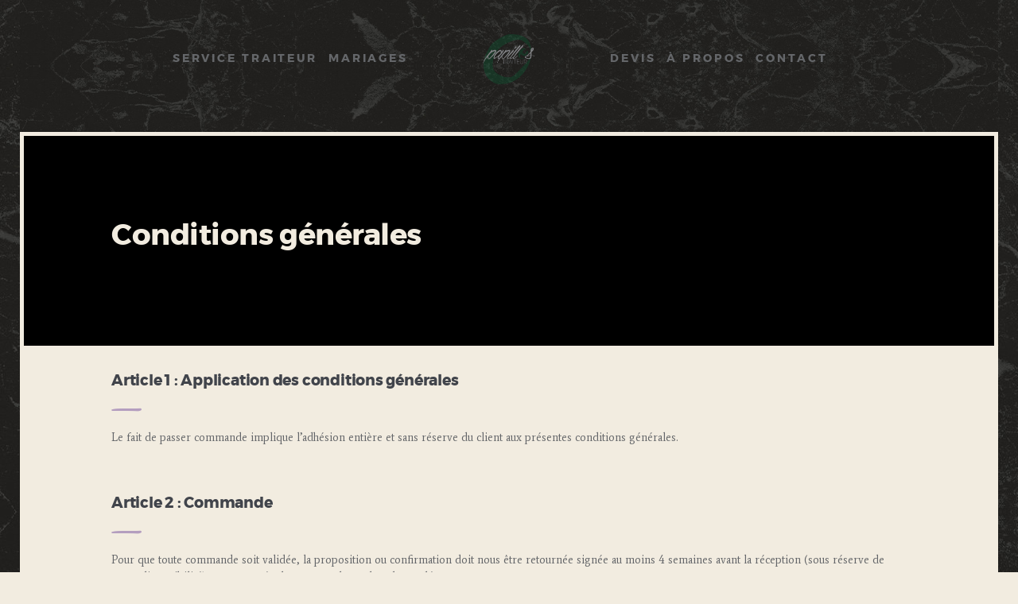

--- FILE ---
content_type: text/html; charset=UTF-8
request_url: https://www.opapillestraiteur.fr/conditions-generales/
body_size: 16512
content:
<!DOCTYPE html>
<html lang="fr-FR" class="no-js scheme_default">
<head>
			<meta charset="UTF-8">
		<meta name="viewport" content="width=device-width, initial-scale=1, maximum-scale=1">
		<meta name="format-detection" content="telephone=no">
		<link rel="profile" href="//gmpg.org/xfn/11">
		<link rel="pingback" href="https://www.opapillestraiteur.fr/xmlrpc.php">
		<meta name='robots' content='index, follow, max-image-preview:large, max-snippet:-1, max-video-preview:-1' />

	<!-- This site is optimized with the Yoast SEO plugin v20.1 - https://yoast.com/wordpress/plugins/seo/ -->
	<title>Conditions générales - O Papilles Traiteur</title>
	<link rel="canonical" href="https://www.opapillestraiteur.fr/conditions-generales/" />
	<meta property="og:locale" content="fr_FR" />
	<meta property="og:type" content="article" />
	<meta property="og:title" content="Conditions générales - O Papilles Traiteur" />
	<meta property="og:url" content="https://www.opapillestraiteur.fr/conditions-generales/" />
	<meta property="og:site_name" content="O Papilles Traiteur" />
	<meta property="article:modified_time" content="2023-02-19T16:36:57+00:00" />
	<meta property="og:image" content="https://www.opapillestraiteur.fr/wp-content/uploads/2021/10/242084769_905356696738583_6157890672305826891_n-1-e1635038419321.jpg" />
	<meta property="og:image:width" content="1674" />
	<meta property="og:image:height" content="808" />
	<meta property="og:image:type" content="image/jpeg" />
	<meta name="twitter:card" content="summary_large_image" />
	<meta name="twitter:label1" content="Durée de lecture estimée" />
	<meta name="twitter:data1" content="5 minutes" />
	<script type="application/ld+json" class="yoast-schema-graph">{"@context":"https://schema.org","@graph":[{"@type":"WebPage","@id":"https://www.opapillestraiteur.fr/conditions-generales/","url":"https://www.opapillestraiteur.fr/conditions-generales/","name":"Conditions générales - O Papilles Traiteur","isPartOf":{"@id":"https://www.opapillestraiteur.fr/#website"},"datePublished":"2021-11-06T01:01:02+00:00","dateModified":"2023-02-19T16:36:57+00:00","breadcrumb":{"@id":"https://www.opapillestraiteur.fr/conditions-generales/#breadcrumb"},"inLanguage":"fr-FR","potentialAction":[{"@type":"ReadAction","target":["https://www.opapillestraiteur.fr/conditions-generales/"]}]},{"@type":"BreadcrumbList","@id":"https://www.opapillestraiteur.fr/conditions-generales/#breadcrumb","itemListElement":[{"@type":"ListItem","position":1,"name":"Accueil","item":"https://www.opapillestraiteur.fr/"},{"@type":"ListItem","position":2,"name":"Conditions générales"}]},{"@type":"WebSite","@id":"https://www.opapillestraiteur.fr/#website","url":"https://www.opapillestraiteur.fr/","name":"O Papilles Traiteur","description":"","publisher":{"@id":"https://www.opapillestraiteur.fr/#organization"},"potentialAction":[{"@type":"SearchAction","target":{"@type":"EntryPoint","urlTemplate":"https://www.opapillestraiteur.fr/?s={search_term_string}"},"query-input":"required name=search_term_string"}],"inLanguage":"fr-FR"},{"@type":"Organization","@id":"https://www.opapillestraiteur.fr/#organization","name":"O Papilles Traiteur","alternateName":"O Papilles Traiteur","url":"https://www.opapillestraiteur.fr/","logo":{"@type":"ImageObject","inLanguage":"fr-FR","@id":"https://www.opapillestraiteur.fr/#/schema/logo/image/","url":"https://www.opapillestraiteur.fr/wp-content/uploads/2023/02/favicon.png","contentUrl":"https://www.opapillestraiteur.fr/wp-content/uploads/2023/02/favicon.png","width":512,"height":512,"caption":"O Papilles Traiteur"},"image":{"@id":"https://www.opapillestraiteur.fr/#/schema/logo/image/"}}]}</script>
	<!-- / Yoast SEO plugin. -->


<link rel='dns-prefetch' href='//fonts.googleapis.com' />
<link rel="alternate" type="application/rss+xml" title="O Papilles Traiteur &raquo; Flux" href="https://www.opapillestraiteur.fr/feed/" />
<link rel="alternate" type="application/rss+xml" title="O Papilles Traiteur &raquo; Flux des commentaires" href="https://www.opapillestraiteur.fr/comments/feed/" />
<link rel="alternate" title="oEmbed (JSON)" type="application/json+oembed" href="https://www.opapillestraiteur.fr/wp-json/oembed/1.0/embed?url=https%3A%2F%2Fwww.opapillestraiteur.fr%2Fconditions-generales%2F" />
<link rel="alternate" title="oEmbed (XML)" type="text/xml+oembed" href="https://www.opapillestraiteur.fr/wp-json/oembed/1.0/embed?url=https%3A%2F%2Fwww.opapillestraiteur.fr%2Fconditions-generales%2F&#038;format=xml" />
<meta property="og:url" content="https://www.opapillestraiteur.fr/conditions-generales/ "/>
			<meta property="og:title" content="Conditions générales" />
			<meta property="og:type" content="article" /><style id='wp-img-auto-sizes-contain-inline-css' type='text/css'>
img:is([sizes=auto i],[sizes^="auto," i]){contain-intrinsic-size:3000px 1500px}
/*# sourceURL=wp-img-auto-sizes-contain-inline-css */
</style>
<style id='wp-emoji-styles-inline-css' type='text/css'>

	img.wp-smiley, img.emoji {
		display: inline !important;
		border: none !important;
		box-shadow: none !important;
		height: 1em !important;
		width: 1em !important;
		margin: 0 0.07em !important;
		vertical-align: -0.1em !important;
		background: none !important;
		padding: 0 !important;
	}
/*# sourceURL=wp-emoji-styles-inline-css */
</style>
<style id='wp-block-library-inline-css' type='text/css'>
:root{--wp-block-synced-color:#7a00df;--wp-block-synced-color--rgb:122,0,223;--wp-bound-block-color:var(--wp-block-synced-color);--wp-editor-canvas-background:#ddd;--wp-admin-theme-color:#007cba;--wp-admin-theme-color--rgb:0,124,186;--wp-admin-theme-color-darker-10:#006ba1;--wp-admin-theme-color-darker-10--rgb:0,107,160.5;--wp-admin-theme-color-darker-20:#005a87;--wp-admin-theme-color-darker-20--rgb:0,90,135;--wp-admin-border-width-focus:2px}@media (min-resolution:192dpi){:root{--wp-admin-border-width-focus:1.5px}}.wp-element-button{cursor:pointer}:root .has-very-light-gray-background-color{background-color:#eee}:root .has-very-dark-gray-background-color{background-color:#313131}:root .has-very-light-gray-color{color:#eee}:root .has-very-dark-gray-color{color:#313131}:root .has-vivid-green-cyan-to-vivid-cyan-blue-gradient-background{background:linear-gradient(135deg,#00d084,#0693e3)}:root .has-purple-crush-gradient-background{background:linear-gradient(135deg,#34e2e4,#4721fb 50%,#ab1dfe)}:root .has-hazy-dawn-gradient-background{background:linear-gradient(135deg,#faaca8,#dad0ec)}:root .has-subdued-olive-gradient-background{background:linear-gradient(135deg,#fafae1,#67a671)}:root .has-atomic-cream-gradient-background{background:linear-gradient(135deg,#fdd79a,#004a59)}:root .has-nightshade-gradient-background{background:linear-gradient(135deg,#330968,#31cdcf)}:root .has-midnight-gradient-background{background:linear-gradient(135deg,#020381,#2874fc)}:root{--wp--preset--font-size--normal:16px;--wp--preset--font-size--huge:42px}.has-regular-font-size{font-size:1em}.has-larger-font-size{font-size:2.625em}.has-normal-font-size{font-size:var(--wp--preset--font-size--normal)}.has-huge-font-size{font-size:var(--wp--preset--font-size--huge)}.has-text-align-center{text-align:center}.has-text-align-left{text-align:left}.has-text-align-right{text-align:right}.has-fit-text{white-space:nowrap!important}#end-resizable-editor-section{display:none}.aligncenter{clear:both}.items-justified-left{justify-content:flex-start}.items-justified-center{justify-content:center}.items-justified-right{justify-content:flex-end}.items-justified-space-between{justify-content:space-between}.screen-reader-text{border:0;clip-path:inset(50%);height:1px;margin:-1px;overflow:hidden;padding:0;position:absolute;width:1px;word-wrap:normal!important}.screen-reader-text:focus{background-color:#ddd;clip-path:none;color:#444;display:block;font-size:1em;height:auto;left:5px;line-height:normal;padding:15px 23px 14px;text-decoration:none;top:5px;width:auto;z-index:100000}html :where(.has-border-color){border-style:solid}html :where([style*=border-top-color]){border-top-style:solid}html :where([style*=border-right-color]){border-right-style:solid}html :where([style*=border-bottom-color]){border-bottom-style:solid}html :where([style*=border-left-color]){border-left-style:solid}html :where([style*=border-width]){border-style:solid}html :where([style*=border-top-width]){border-top-style:solid}html :where([style*=border-right-width]){border-right-style:solid}html :where([style*=border-bottom-width]){border-bottom-style:solid}html :where([style*=border-left-width]){border-left-style:solid}html :where(img[class*=wp-image-]){height:auto;max-width:100%}:where(figure){margin:0 0 1em}html :where(.is-position-sticky){--wp-admin--admin-bar--position-offset:var(--wp-admin--admin-bar--height,0px)}@media screen and (max-width:600px){html :where(.is-position-sticky){--wp-admin--admin-bar--position-offset:0px}}

/*# sourceURL=wp-block-library-inline-css */
</style><style id='global-styles-inline-css' type='text/css'>
:root{--wp--preset--aspect-ratio--square: 1;--wp--preset--aspect-ratio--4-3: 4/3;--wp--preset--aspect-ratio--3-4: 3/4;--wp--preset--aspect-ratio--3-2: 3/2;--wp--preset--aspect-ratio--2-3: 2/3;--wp--preset--aspect-ratio--16-9: 16/9;--wp--preset--aspect-ratio--9-16: 9/16;--wp--preset--color--black: #000000;--wp--preset--color--cyan-bluish-gray: #abb8c3;--wp--preset--color--white: #ffffff;--wp--preset--color--pale-pink: #f78da7;--wp--preset--color--vivid-red: #cf2e2e;--wp--preset--color--luminous-vivid-orange: #ff6900;--wp--preset--color--luminous-vivid-amber: #fcb900;--wp--preset--color--light-green-cyan: #7bdcb5;--wp--preset--color--vivid-green-cyan: #00d084;--wp--preset--color--pale-cyan-blue: #8ed1fc;--wp--preset--color--vivid-cyan-blue: #0693e3;--wp--preset--color--vivid-purple: #9b51e0;--wp--preset--gradient--vivid-cyan-blue-to-vivid-purple: linear-gradient(135deg,rgb(6,147,227) 0%,rgb(155,81,224) 100%);--wp--preset--gradient--light-green-cyan-to-vivid-green-cyan: linear-gradient(135deg,rgb(122,220,180) 0%,rgb(0,208,130) 100%);--wp--preset--gradient--luminous-vivid-amber-to-luminous-vivid-orange: linear-gradient(135deg,rgb(252,185,0) 0%,rgb(255,105,0) 100%);--wp--preset--gradient--luminous-vivid-orange-to-vivid-red: linear-gradient(135deg,rgb(255,105,0) 0%,rgb(207,46,46) 100%);--wp--preset--gradient--very-light-gray-to-cyan-bluish-gray: linear-gradient(135deg,rgb(238,238,238) 0%,rgb(169,184,195) 100%);--wp--preset--gradient--cool-to-warm-spectrum: linear-gradient(135deg,rgb(74,234,220) 0%,rgb(151,120,209) 20%,rgb(207,42,186) 40%,rgb(238,44,130) 60%,rgb(251,105,98) 80%,rgb(254,248,76) 100%);--wp--preset--gradient--blush-light-purple: linear-gradient(135deg,rgb(255,206,236) 0%,rgb(152,150,240) 100%);--wp--preset--gradient--blush-bordeaux: linear-gradient(135deg,rgb(254,205,165) 0%,rgb(254,45,45) 50%,rgb(107,0,62) 100%);--wp--preset--gradient--luminous-dusk: linear-gradient(135deg,rgb(255,203,112) 0%,rgb(199,81,192) 50%,rgb(65,88,208) 100%);--wp--preset--gradient--pale-ocean: linear-gradient(135deg,rgb(255,245,203) 0%,rgb(182,227,212) 50%,rgb(51,167,181) 100%);--wp--preset--gradient--electric-grass: linear-gradient(135deg,rgb(202,248,128) 0%,rgb(113,206,126) 100%);--wp--preset--gradient--midnight: linear-gradient(135deg,rgb(2,3,129) 0%,rgb(40,116,252) 100%);--wp--preset--font-size--small: 13px;--wp--preset--font-size--medium: 20px;--wp--preset--font-size--large: 36px;--wp--preset--font-size--x-large: 42px;--wp--preset--spacing--20: 0.44rem;--wp--preset--spacing--30: 0.67rem;--wp--preset--spacing--40: 1rem;--wp--preset--spacing--50: 1.5rem;--wp--preset--spacing--60: 2.25rem;--wp--preset--spacing--70: 3.38rem;--wp--preset--spacing--80: 5.06rem;--wp--preset--shadow--natural: 6px 6px 9px rgba(0, 0, 0, 0.2);--wp--preset--shadow--deep: 12px 12px 50px rgba(0, 0, 0, 0.4);--wp--preset--shadow--sharp: 6px 6px 0px rgba(0, 0, 0, 0.2);--wp--preset--shadow--outlined: 6px 6px 0px -3px rgb(255, 255, 255), 6px 6px rgb(0, 0, 0);--wp--preset--shadow--crisp: 6px 6px 0px rgb(0, 0, 0);}:where(.is-layout-flex){gap: 0.5em;}:where(.is-layout-grid){gap: 0.5em;}body .is-layout-flex{display: flex;}.is-layout-flex{flex-wrap: wrap;align-items: center;}.is-layout-flex > :is(*, div){margin: 0;}body .is-layout-grid{display: grid;}.is-layout-grid > :is(*, div){margin: 0;}:where(.wp-block-columns.is-layout-flex){gap: 2em;}:where(.wp-block-columns.is-layout-grid){gap: 2em;}:where(.wp-block-post-template.is-layout-flex){gap: 1.25em;}:where(.wp-block-post-template.is-layout-grid){gap: 1.25em;}.has-black-color{color: var(--wp--preset--color--black) !important;}.has-cyan-bluish-gray-color{color: var(--wp--preset--color--cyan-bluish-gray) !important;}.has-white-color{color: var(--wp--preset--color--white) !important;}.has-pale-pink-color{color: var(--wp--preset--color--pale-pink) !important;}.has-vivid-red-color{color: var(--wp--preset--color--vivid-red) !important;}.has-luminous-vivid-orange-color{color: var(--wp--preset--color--luminous-vivid-orange) !important;}.has-luminous-vivid-amber-color{color: var(--wp--preset--color--luminous-vivid-amber) !important;}.has-light-green-cyan-color{color: var(--wp--preset--color--light-green-cyan) !important;}.has-vivid-green-cyan-color{color: var(--wp--preset--color--vivid-green-cyan) !important;}.has-pale-cyan-blue-color{color: var(--wp--preset--color--pale-cyan-blue) !important;}.has-vivid-cyan-blue-color{color: var(--wp--preset--color--vivid-cyan-blue) !important;}.has-vivid-purple-color{color: var(--wp--preset--color--vivid-purple) !important;}.has-black-background-color{background-color: var(--wp--preset--color--black) !important;}.has-cyan-bluish-gray-background-color{background-color: var(--wp--preset--color--cyan-bluish-gray) !important;}.has-white-background-color{background-color: var(--wp--preset--color--white) !important;}.has-pale-pink-background-color{background-color: var(--wp--preset--color--pale-pink) !important;}.has-vivid-red-background-color{background-color: var(--wp--preset--color--vivid-red) !important;}.has-luminous-vivid-orange-background-color{background-color: var(--wp--preset--color--luminous-vivid-orange) !important;}.has-luminous-vivid-amber-background-color{background-color: var(--wp--preset--color--luminous-vivid-amber) !important;}.has-light-green-cyan-background-color{background-color: var(--wp--preset--color--light-green-cyan) !important;}.has-vivid-green-cyan-background-color{background-color: var(--wp--preset--color--vivid-green-cyan) !important;}.has-pale-cyan-blue-background-color{background-color: var(--wp--preset--color--pale-cyan-blue) !important;}.has-vivid-cyan-blue-background-color{background-color: var(--wp--preset--color--vivid-cyan-blue) !important;}.has-vivid-purple-background-color{background-color: var(--wp--preset--color--vivid-purple) !important;}.has-black-border-color{border-color: var(--wp--preset--color--black) !important;}.has-cyan-bluish-gray-border-color{border-color: var(--wp--preset--color--cyan-bluish-gray) !important;}.has-white-border-color{border-color: var(--wp--preset--color--white) !important;}.has-pale-pink-border-color{border-color: var(--wp--preset--color--pale-pink) !important;}.has-vivid-red-border-color{border-color: var(--wp--preset--color--vivid-red) !important;}.has-luminous-vivid-orange-border-color{border-color: var(--wp--preset--color--luminous-vivid-orange) !important;}.has-luminous-vivid-amber-border-color{border-color: var(--wp--preset--color--luminous-vivid-amber) !important;}.has-light-green-cyan-border-color{border-color: var(--wp--preset--color--light-green-cyan) !important;}.has-vivid-green-cyan-border-color{border-color: var(--wp--preset--color--vivid-green-cyan) !important;}.has-pale-cyan-blue-border-color{border-color: var(--wp--preset--color--pale-cyan-blue) !important;}.has-vivid-cyan-blue-border-color{border-color: var(--wp--preset--color--vivid-cyan-blue) !important;}.has-vivid-purple-border-color{border-color: var(--wp--preset--color--vivid-purple) !important;}.has-vivid-cyan-blue-to-vivid-purple-gradient-background{background: var(--wp--preset--gradient--vivid-cyan-blue-to-vivid-purple) !important;}.has-light-green-cyan-to-vivid-green-cyan-gradient-background{background: var(--wp--preset--gradient--light-green-cyan-to-vivid-green-cyan) !important;}.has-luminous-vivid-amber-to-luminous-vivid-orange-gradient-background{background: var(--wp--preset--gradient--luminous-vivid-amber-to-luminous-vivid-orange) !important;}.has-luminous-vivid-orange-to-vivid-red-gradient-background{background: var(--wp--preset--gradient--luminous-vivid-orange-to-vivid-red) !important;}.has-very-light-gray-to-cyan-bluish-gray-gradient-background{background: var(--wp--preset--gradient--very-light-gray-to-cyan-bluish-gray) !important;}.has-cool-to-warm-spectrum-gradient-background{background: var(--wp--preset--gradient--cool-to-warm-spectrum) !important;}.has-blush-light-purple-gradient-background{background: var(--wp--preset--gradient--blush-light-purple) !important;}.has-blush-bordeaux-gradient-background{background: var(--wp--preset--gradient--blush-bordeaux) !important;}.has-luminous-dusk-gradient-background{background: var(--wp--preset--gradient--luminous-dusk) !important;}.has-pale-ocean-gradient-background{background: var(--wp--preset--gradient--pale-ocean) !important;}.has-electric-grass-gradient-background{background: var(--wp--preset--gradient--electric-grass) !important;}.has-midnight-gradient-background{background: var(--wp--preset--gradient--midnight) !important;}.has-small-font-size{font-size: var(--wp--preset--font-size--small) !important;}.has-medium-font-size{font-size: var(--wp--preset--font-size--medium) !important;}.has-large-font-size{font-size: var(--wp--preset--font-size--large) !important;}.has-x-large-font-size{font-size: var(--wp--preset--font-size--x-large) !important;}
/*# sourceURL=global-styles-inline-css */
</style>

<style id='classic-theme-styles-inline-css' type='text/css'>
/*! This file is auto-generated */
.wp-block-button__link{color:#fff;background-color:#32373c;border-radius:9999px;box-shadow:none;text-decoration:none;padding:calc(.667em + 2px) calc(1.333em + 2px);font-size:1.125em}.wp-block-file__button{background:#32373c;color:#fff;text-decoration:none}
/*# sourceURL=/wp-includes/css/classic-themes.min.css */
</style>
<link property="stylesheet" rel='stylesheet' id='esg-plugin-settings-css' href='https://www.opapillestraiteur.fr/wp-content/plugins/essential-grid/public/assets/css/settings.css?ver=3.0.17.1' type='text/css' media='all' />
<link property="stylesheet" rel='stylesheet' id='tp-fontello-css' href='https://www.opapillestraiteur.fr/wp-content/plugins/essential-grid/public/assets/font/fontello/css/fontello.css?ver=3.0.17.1' type='text/css' media='all' />
<link property="stylesheet" rel='stylesheet' id='trx_addons-icons-css' href='https://www.opapillestraiteur.fr/wp-content/plugins/trx_addons/css/font-icons/css/trx_addons_icons-embedded.css' type='text/css' media='all' />
<link property="stylesheet" rel='stylesheet' id='swiperslider-css' href='https://www.opapillestraiteur.fr/wp-content/plugins/trx_addons/js/swiper/swiper.min.css' type='text/css' media='all' />
<link property="stylesheet" rel='stylesheet' id='magnific-popup-css' href='https://www.opapillestraiteur.fr/wp-content/plugins/trx_addons/js/magnific/magnific-popup.min.css' type='text/css' media='all' />
<link property="stylesheet" rel='stylesheet' id='trx_addons-css' href='https://www.opapillestraiteur.fr/wp-content/plugins/trx_addons/css/trx_addons.css' type='text/css' media='all' />
<link property="stylesheet" rel='stylesheet' id='trx_addons-animation-css' href='https://www.opapillestraiteur.fr/wp-content/plugins/trx_addons/css/trx_addons.animation.min.css' type='text/css' media='all' />
<link property="stylesheet" rel='stylesheet' id='vsel_style-css' href='https://www.opapillestraiteur.fr/wp-content/plugins/very-simple-event-list/css/vsel-style.min.css?ver=6.9' type='text/css' media='all' />
<link property="stylesheet" rel='stylesheet' id='js_composer_front-css' href='https://www.opapillestraiteur.fr/wp-content/plugins/js_composer/assets/css/js_composer.min.css?ver=6.10.0' type='text/css' media='all' />
<link property="stylesheet" rel='stylesheet' id='alanzo-font-Montserrat-css' href='https://www.opapillestraiteur.fr/wp-content/themes/alanzo/css/font-face/Montserrat/stylesheet.css' type='text/css' media='all' />
<link property="stylesheet" rel='stylesheet' id='alanzo-font-google_fonts-css' href='https://fonts.googleapis.com/css?family=Average:400,400italic|Fjalla+One:400,400italic&#038;subset=latin,latin-ext' type='text/css' media='all' />
<link property="stylesheet" rel='stylesheet' id='fontello-icons-css' href='https://www.opapillestraiteur.fr/wp-content/themes/alanzo/css/font-icons/css/fontello-embedded.css' type='text/css' media='all' />
<link property="stylesheet" rel='stylesheet' id='alanzo-main-css' href='https://www.opapillestraiteur.fr/wp-content/themes/alanzo/style.css' type='text/css' media='all' />
<link property="stylesheet" rel='stylesheet' id='alanzo-colors-css' href='https://www.opapillestraiteur.fr/wp-content/themes/alanzo/css/__colors.css' type='text/css' media='all' />
<link property="stylesheet" rel='stylesheet' id='mediaelement-css' href='https://www.opapillestraiteur.fr/wp-includes/js/mediaelement/mediaelementplayer-legacy.min.css?ver=4.2.17' type='text/css' media='all' />
<link property="stylesheet" rel='stylesheet' id='wp-mediaelement-css' href='https://www.opapillestraiteur.fr/wp-includes/js/mediaelement/wp-mediaelement.min.css?ver=6.9' type='text/css' media='all' />
<link property="stylesheet" rel='stylesheet' id='trx_addons-responsive-css' href='https://www.opapillestraiteur.fr/wp-content/plugins/trx_addons/css/trx_addons.responsive.css' type='text/css' media='all' />
<link property="stylesheet" rel='stylesheet' id='alanzo-responsive-css' href='https://www.opapillestraiteur.fr/wp-content/themes/alanzo/css/responsive.css' type='text/css' media='all' />
<script type="text/javascript" src="https://www.opapillestraiteur.fr/wp-includes/js/jquery/jquery.min.js?ver=3.7.1" id="jquery-core-js"></script>
<script type="text/javascript" src="https://www.opapillestraiteur.fr/wp-includes/js/jquery/jquery-migrate.min.js?ver=3.4.1" id="jquery-migrate-js"></script>
<script type="text/javascript" id="wpgmza_data-js-extra">
/* <![CDATA[ */
var wpgmza_google_api_status = {"message":"Enqueued","code":"ENQUEUED"};
//# sourceURL=wpgmza_data-js-extra
/* ]]> */
</script>
<script type="text/javascript" src="https://www.opapillestraiteur.fr/wp-content/plugins/wp-google-maps/wpgmza_data.js?ver=6.9" id="wpgmza_data-js"></script>
<link rel="https://api.w.org/" href="https://www.opapillestraiteur.fr/wp-json/" /><link rel="alternate" title="JSON" type="application/json" href="https://www.opapillestraiteur.fr/wp-json/wp/v2/pages/968" /><link rel="EditURI" type="application/rsd+xml" title="RSD" href="https://www.opapillestraiteur.fr/xmlrpc.php?rsd" />
<meta name="generator" content="WordPress 6.9" />
<link rel='shortlink' href='https://www.opapillestraiteur.fr/?p=968' />

        <script type="text/javascript">
            var jQueryMigrateHelperHasSentDowngrade = false;

			window.onerror = function( msg, url, line, col, error ) {
				// Break out early, do not processing if a downgrade reqeust was already sent.
				if ( jQueryMigrateHelperHasSentDowngrade ) {
					return true;
                }

				var xhr = new XMLHttpRequest();
				var nonce = '91d37ce3b4';
				var jQueryFunctions = [
					'andSelf',
					'browser',
					'live',
					'boxModel',
					'support.boxModel',
					'size',
					'swap',
					'clean',
					'sub',
                ];
				var match_pattern = /\)\.(.+?) is not a function/;
                var erroredFunction = msg.match( match_pattern );

                // If there was no matching functions, do not try to downgrade.
                if ( typeof erroredFunction !== 'object' || typeof erroredFunction[1] === "undefined" || -1 === jQueryFunctions.indexOf( erroredFunction[1] ) ) {
                    return true;
                }

                // Set that we've now attempted a downgrade request.
                jQueryMigrateHelperHasSentDowngrade = true;

				xhr.open( 'POST', 'https://www.opapillestraiteur.fr/wp-admin/admin-ajax.php' );
				xhr.setRequestHeader( 'Content-Type', 'application/x-www-form-urlencoded' );
				xhr.onload = function () {
					var response,
                        reload = false;

					if ( 200 === xhr.status ) {
                        try {
                        	response = JSON.parse( xhr.response );

                        	reload = response.data.reload;
                        } catch ( e ) {
                        	reload = false;
                        }
                    }

					// Automatically reload the page if a deprecation caused an automatic downgrade, ensure visitors get the best possible experience.
					if ( reload ) {
						location.reload();
                    }
				};

				xhr.send( encodeURI( 'action=jquery-migrate-downgrade-version&_wpnonce=' + nonce ) );

				// Suppress error alerts in older browsers
				return true;
			}
        </script>

		<meta name="generator" content="Powered by WPBakery Page Builder - drag and drop page builder for WordPress."/>
<style type="text/css" id="custom-background-css">
body.custom-background { background-image: url("https://www.apgtraiteur.fr/wp-content/uploads/2021/07/bg_2.jpg"); background-position: left top; background-size: auto; background-repeat: repeat; background-attachment: scroll; }
</style>
	<meta name="generator" content="Powered by Slider Revolution 6.6.10 - responsive, Mobile-Friendly Slider Plugin for WordPress with comfortable drag and drop interface." />
<link rel="icon" href="https://www.opapillestraiteur.fr/wp-content/uploads/2023/02/cropped-favicon-32x32.png" sizes="32x32" />
<link rel="icon" href="https://www.opapillestraiteur.fr/wp-content/uploads/2023/02/cropped-favicon-192x192.png" sizes="192x192" />
<link rel="apple-touch-icon" href="https://www.opapillestraiteur.fr/wp-content/uploads/2023/02/cropped-favicon-180x180.png" />
<meta name="msapplication-TileImage" content="https://www.opapillestraiteur.fr/wp-content/uploads/2023/02/cropped-favicon-270x270.png" />
<script>function setREVStartSize(e){
			//window.requestAnimationFrame(function() {
				window.RSIW = window.RSIW===undefined ? window.innerWidth : window.RSIW;
				window.RSIH = window.RSIH===undefined ? window.innerHeight : window.RSIH;
				try {
					var pw = document.getElementById(e.c).parentNode.offsetWidth,
						newh;
					pw = pw===0 || isNaN(pw) || (e.l=="fullwidth" || e.layout=="fullwidth") ? window.RSIW : pw;
					e.tabw = e.tabw===undefined ? 0 : parseInt(e.tabw);
					e.thumbw = e.thumbw===undefined ? 0 : parseInt(e.thumbw);
					e.tabh = e.tabh===undefined ? 0 : parseInt(e.tabh);
					e.thumbh = e.thumbh===undefined ? 0 : parseInt(e.thumbh);
					e.tabhide = e.tabhide===undefined ? 0 : parseInt(e.tabhide);
					e.thumbhide = e.thumbhide===undefined ? 0 : parseInt(e.thumbhide);
					e.mh = e.mh===undefined || e.mh=="" || e.mh==="auto" ? 0 : parseInt(e.mh,0);
					if(e.layout==="fullscreen" || e.l==="fullscreen")
						newh = Math.max(e.mh,window.RSIH);
					else{
						e.gw = Array.isArray(e.gw) ? e.gw : [e.gw];
						for (var i in e.rl) if (e.gw[i]===undefined || e.gw[i]===0) e.gw[i] = e.gw[i-1];
						e.gh = e.el===undefined || e.el==="" || (Array.isArray(e.el) && e.el.length==0)? e.gh : e.el;
						e.gh = Array.isArray(e.gh) ? e.gh : [e.gh];
						for (var i in e.rl) if (e.gh[i]===undefined || e.gh[i]===0) e.gh[i] = e.gh[i-1];
											
						var nl = new Array(e.rl.length),
							ix = 0,
							sl;
						e.tabw = e.tabhide>=pw ? 0 : e.tabw;
						e.thumbw = e.thumbhide>=pw ? 0 : e.thumbw;
						e.tabh = e.tabhide>=pw ? 0 : e.tabh;
						e.thumbh = e.thumbhide>=pw ? 0 : e.thumbh;
						for (var i in e.rl) nl[i] = e.rl[i]<window.RSIW ? 0 : e.rl[i];
						sl = nl[0];
						for (var i in nl) if (sl>nl[i] && nl[i]>0) { sl = nl[i]; ix=i;}
						var m = pw>(e.gw[ix]+e.tabw+e.thumbw) ? 1 : (pw-(e.tabw+e.thumbw)) / (e.gw[ix]);
						newh =  (e.gh[ix] * m) + (e.tabh + e.thumbh);
					}
					var el = document.getElementById(e.c);
					if (el!==null && el) el.style.height = newh+"px";
					el = document.getElementById(e.c+"_wrapper");
					if (el!==null && el) {
						el.style.height = newh+"px";
						el.style.display = "block";
					}
				} catch(e){
					console.log("Failure at Presize of Slider:" + e)
				}
			//});
		  };</script>
		<style type="text/css" id="wp-custom-css">
			.forminator-select.forminator-select-dropdown-container--open {
	margin-top: 0 !important;
	pointer-events: none;
}

.forminator-select.forminator-select-dropdown-container--open .forminator-select-dropdown.forminator-dropdown--flat {
	pointer-events: auto;
}

.forminator-select.forminator-select-dropdown-container--open .forminator-select-dropdown.forminator-dropdown--flat {
	padding-top: 0 !important;
	padding-bottom: 0 !important;
}

select:not(.esg-sorting-select):not([class*="trx_addons_attrib_"]) {
	visibility: visible !important;
}

#ui-datepicker-div.forminator-calendar--flat {
	background-color: #ffffff !important;
}		</style>
		<noscript><style> .wpb_animate_when_almost_visible { opacity: 1; }</style></noscript><link property="stylesheet" rel='stylesheet' id='rs-plugin-settings-css' href='https://www.opapillestraiteur.fr/wp-content/plugins/revslider/public/assets/css/rs6.css?ver=6.6.10' type='text/css' media='all' />
<style id='rs-plugin-settings-inline-css' type='text/css'>
#rs-demo-id {}
/*# sourceURL=rs-plugin-settings-inline-css */
</style>
</head>

<body class="wp-singular page-template-default page page-id-968 custom-background wp-custom-logo wp-theme-alanzo body_tag scheme_default blog_mode_page body_style_boxed is_single sidebar_hide expand_content remove_margins trx_addons_present header_type_custom header_style_header-custom-167 header_position_default menu_style_top no_layout wpb-js-composer js-comp-ver-6.10.0 vc_responsive">

	
	
	<div class="body_wrap">

		<div class="page_wrap"><header class="top_panel top_panel_custom top_panel_custom_167 top_panel_custom_header-transparent-split-menu without_bg_image"><div class="vc_row wpb_row vc_row-fluid vc_custom_1676827705971 vc_row-has-fill vc_row-o-content-middle vc_row-flex sc_layouts_row sc_layouts_row_type_normal"><div class="wpb_column vc_column_container vc_col-sm-12 sc_layouts_column_icons_position_left"><div class="vc_column-inner"><div class="wpb_wrapper"><div class="vc_empty_space"   style="height: 0.6rem"><span class="vc_empty_space_inner"></span></div></div></div></div><div class="zindex20 wpb_column vc_column_container vc_col-sm-5 vc_hidden-xs sc_layouts_column sc_layouts_column_align_right sc_layouts_column_icons_position_left"><div class="vc_column-inner"><div class="wpb_wrapper"><div class="sc_layouts_item sc_layouts_hide_on_mobile"><nav class="sc_layouts_menu sc_layouts_menu_default sc_layouts_menu_dir_horizontal menu_hover_fade hide_on_mobile" id="sc_layouts_menu_1214792898" data-animation-in="fadeInUpSmall" data-animation-out="fadeOutDownSmall"		><ul id="sc_layouts_menu_203674151" class="sc_layouts_menu_nav"><li id="menu-item-80" class="menu-item menu-item-type-post_type menu-item-object-page menu-item-has-children menu-item-80"><a href="https://www.opapillestraiteur.fr/traiteur/"><span>Service traiteur</span></a>
<ul class="sub-menu"><li id="menu-item-83" class="menu-item menu-item-type-post_type menu-item-object-page menu-item-83"><a href="https://www.opapillestraiteur.fr/traiteur/petits-dejeuners/"><span>Petits déjeuners</span></a></li><li id="menu-item-112" class="menu-item menu-item-type-post_type menu-item-object-page menu-item-112"><a href="https://www.opapillestraiteur.fr/traiteur/plateaux-repas/"><span>Plateaux repas</span></a></li><li id="menu-item-111" class="menu-item menu-item-type-post_type menu-item-object-page menu-item-111"><a href="https://www.opapillestraiteur.fr/traiteur/planches/"><span>Planches</span></a></li><li id="menu-item-109" class="menu-item menu-item-type-post_type menu-item-object-page menu-item-109"><a href="https://www.opapillestraiteur.fr/traiteur/buffets-froids/"><span>Buffets froids</span></a></li><li id="menu-item-110" class="menu-item menu-item-type-post_type menu-item-object-page menu-item-110"><a href="https://www.opapillestraiteur.fr/traiteur/cocktails-dinatoires/"><span>Cocktails dinatoires</span></a></li><li id="menu-item-108" class="menu-item menu-item-type-post_type menu-item-object-page menu-item-108"><a href="https://www.opapillestraiteur.fr/traiteur/menus-de-groupe/"><span>Menus de groupe</span></a></li><li id="menu-item-107" class="menu-item menu-item-type-post_type menu-item-object-page menu-item-107"><a href="https://www.opapillestraiteur.fr/traiteur/menus-enfants/"><span>Menus enfants</span></a></li></ul>
</li><li id="menu-item-1060" class="menu-item menu-item-type-post_type menu-item-object-page menu-item-has-children menu-item-1060"><a href="https://www.opapillestraiteur.fr/mariages/"><span>Mariages</span></a>
<ul class="sub-menu"><li id="menu-item-1065" class="menu-item menu-item-type-post_type menu-item-object-page menu-item-1065"><a href="https://www.opapillestraiteur.fr/mariages/vins-dhonneur/"><span>Vins d’honneur</span></a></li><li id="menu-item-1064" class="menu-item menu-item-type-post_type menu-item-object-page menu-item-1064"><a href="https://www.opapillestraiteur.fr/mariages/candy-bar/"><span>Candy bar</span></a></li><li id="menu-item-1063" class="menu-item menu-item-type-post_type menu-item-object-page menu-item-1063"><a href="https://www.opapillestraiteur.fr/mariages/menus-mariage/"><span>Menus</span></a></li><li id="menu-item-1062" class="menu-item menu-item-type-post_type menu-item-object-page menu-item-1062"><a href="https://www.opapillestraiteur.fr/mariages/buffets-froids-mariage/"><span>Buffets froids</span></a></li><li id="menu-item-1061" class="menu-item menu-item-type-post_type menu-item-object-page menu-item-1061"><a href="https://www.opapillestraiteur.fr/mariages/fromages/"><span>Fromages</span></a></li><li id="menu-item-1079" class="menu-item menu-item-type-post_type menu-item-object-page menu-item-1079"><a href="https://www.opapillestraiteur.fr/mariages/planches-mariage/"><span>Planches</span></a></li><li id="menu-item-1146" class="menu-item menu-item-type-post_type menu-item-object-page menu-item-1146"><a href="https://www.opapillestraiteur.fr/mariages/pour-le-lendemain/"><span>Pour le lendemain</span></a></li></ul>
</li></ul></nav><!-- /.sc_layouts_menu --></div></div></div></div><div class="wpb_column vc_column_container vc_col-sm-2 sc_layouts_column sc_layouts_column_align_center sc_layouts_column_icons_position_left"><div class="vc_column-inner"><div class="wpb_wrapper"><div class="sc_layouts_item"><a href="https://www.opapillestraiteur.fr/" id="sc_layouts_logo_682359128" class="sc_layouts_logo sc_layouts_logo_default"><img class="logo_image" src="//www.opapillestraiteur.fr/wp-content/uploads/2023/02/new_logo.png" alt="" width="321" height="116"></a><!-- /.sc_layouts_logo --></div></div></div></div><div class="zindex20 wpb_column vc_column_container vc_col-sm-5 vc_hidden-xs sc_layouts_column sc_layouts_column_align_left sc_layouts_column_icons_position_left"><div class="vc_column-inner"><div class="wpb_wrapper"><div class="sc_layouts_item sc_layouts_hide_on_mobile"><nav class="sc_layouts_menu sc_layouts_menu_default sc_layouts_menu_dir_horizontal menu_hover_fade hide_on_mobile" id="sc_layouts_menu_82775275" data-animation-in="fadeInUpSmall" data-animation-out="fadeOutDownSmall"		><ul id="sc_layouts_menu_1498168478" class="sc_layouts_menu_nav"><li id="menu-item-1311" class="menu-item menu-item-type-post_type menu-item-object-page menu-item-1311"><a href="https://www.opapillestraiteur.fr/demander-un-devis/"><span>Devis</span></a></li><li id="menu-item-236" class="menu-item menu-item-type-post_type menu-item-object-page menu-item-236"><a href="https://www.opapillestraiteur.fr/a-propos/"><span>À propos</span></a></li><li id="menu-item-235" class="menu-item menu-item-type-post_type menu-item-object-page menu-item-235"><a href="https://www.opapillestraiteur.fr/contact/"><span>Contact</span></a></li></ul></nav><!-- /.sc_layouts_menu --></div></div></div></div><div class="wpb_column vc_column_container vc_col-sm-12 sc_layouts_column sc_layouts_column_align_center sc_layouts_column_icons_position_left"><div class="vc_column-inner"><div class="wpb_wrapper"><div class="vc_empty_space  height_tiny"   style="height: 32px"><span class="vc_empty_space_inner"></span></div><div class="sc_layouts_item sc_layouts_item_menu_mobile_button"><div id="sc_layouts_menu_1434661995" class="sc_layouts_iconed_text sc_layouts_menu_mobile_button sc_layouts_menu_mobile_button_burger without_menu">
		<a class="sc_layouts_item_link sc_layouts_iconed_text_link" href="#">
			<span class="sc_layouts_item_icon sc_layouts_iconed_text_icon trx_addons_icon-menu"></span>
		</a>
		</div></div></div></div></div><div class="wpb_column vc_column_container vc_col-sm-12 sc_layouts_column_icons_position_left"><div class="vc_column-inner"><div class="wpb_wrapper"><div class="vc_empty_space"   style="height: 0.75rem"><span class="vc_empty_space_inner"></span></div></div></div></div></div><div class="vc_row wpb_row vc_row-fluid vc_custom_1636140125028 vc_row-has-fill sc_layouts_hide_on_frontpage scheme_dark"><div class="wpb_column vc_column_container vc_col-sm-12 sc_layouts_column_icons_position_left"><div class="vc_column-inner"><div class="wpb_wrapper"><div class="sc_layouts_item"><div id="sc_layouts_featured_1525691651" class="sc_layouts_featured  vc_custom_1636140131425 sc_align_center with_content without_image"><div class="sc_layouts_featured_content"><div class="vc_empty_space"   style="height: 7.35rem"><span class="vc_empty_space_inner"></span></div><div id="sc_content_1766318730"
		class="sc_content color_style_default sc_content_default sc_content_width_1_1 sc_float_center sc_align_left"><div class="sc_content_container"><div class="sc_layouts_item"><div id="sc_layouts_title_564301798" class="sc_layouts_title sc_align_left with_content without_image"><div class="sc_layouts_title_content"><div class="sc_layouts_title_title">							<h1 class="sc_layouts_title_caption">Conditions générales</h1>
							</div></div><!-- .sc_layouts_title_content --></div><!-- /.sc_layouts_title --></div></div></div><!-- /.sc_content --><div class="vc_empty_space"   style="height: 8.2rem"><span class="vc_empty_space_inner"></span></div></div></div><!-- /.sc_layouts_featured --></div></div></div></div></div></header><div class="menu_mobile_overlay"></div>
<div class="menu_mobile menu_mobile_fullscreen scheme_dark">
	<div class="menu_mobile_inner">
		<a class="menu_mobile_close icon-cancel"></a><a class="sc_layouts_logo" href="https://www.opapillestraiteur.fr/"><span class="logo_text">O Papilles Traiteur</span></a><nav class="menu_mobile_nav_area"><ul id="menu_mobile_779871474"><li id="menu_mobile-item-80" class="menu-item menu-item-type-post_type menu-item-object-page menu-item-has-children menu-item-80"><a href="https://www.opapillestraiteur.fr/traiteur/"><span>Service traiteur</span></a>
<ul class="sub-menu"><li id="menu_mobile-item-83" class="menu-item menu-item-type-post_type menu-item-object-page menu-item-83"><a href="https://www.opapillestraiteur.fr/traiteur/petits-dejeuners/"><span>Petits déjeuners</span></a></li><li id="menu_mobile-item-112" class="menu-item menu-item-type-post_type menu-item-object-page menu-item-112"><a href="https://www.opapillestraiteur.fr/traiteur/plateaux-repas/"><span>Plateaux repas</span></a></li><li id="menu_mobile-item-111" class="menu-item menu-item-type-post_type menu-item-object-page menu-item-111"><a href="https://www.opapillestraiteur.fr/traiteur/planches/"><span>Planches</span></a></li><li id="menu_mobile-item-109" class="menu-item menu-item-type-post_type menu-item-object-page menu-item-109"><a href="https://www.opapillestraiteur.fr/traiteur/buffets-froids/"><span>Buffets froids</span></a></li><li id="menu_mobile-item-110" class="menu-item menu-item-type-post_type menu-item-object-page menu-item-110"><a href="https://www.opapillestraiteur.fr/traiteur/cocktails-dinatoires/"><span>Cocktails dinatoires</span></a></li><li id="menu_mobile-item-108" class="menu-item menu-item-type-post_type menu-item-object-page menu-item-108"><a href="https://www.opapillestraiteur.fr/traiteur/menus-de-groupe/"><span>Menus de groupe</span></a></li><li id="menu_mobile-item-107" class="menu-item menu-item-type-post_type menu-item-object-page menu-item-107"><a href="https://www.opapillestraiteur.fr/traiteur/menus-enfants/"><span>Menus enfants</span></a></li></ul>
</li><li id="menu_mobile-item-1060" class="menu-item menu-item-type-post_type menu-item-object-page menu-item-has-children menu-item-1060"><a href="https://www.opapillestraiteur.fr/mariages/"><span>Mariages</span></a>
<ul class="sub-menu"><li id="menu_mobile-item-1065" class="menu-item menu-item-type-post_type menu-item-object-page menu-item-1065"><a href="https://www.opapillestraiteur.fr/mariages/vins-dhonneur/"><span>Vins d’honneur</span></a></li><li id="menu_mobile-item-1064" class="menu-item menu-item-type-post_type menu-item-object-page menu-item-1064"><a href="https://www.opapillestraiteur.fr/mariages/candy-bar/"><span>Candy bar</span></a></li><li id="menu_mobile-item-1063" class="menu-item menu-item-type-post_type menu-item-object-page menu-item-1063"><a href="https://www.opapillestraiteur.fr/mariages/menus-mariage/"><span>Menus</span></a></li><li id="menu_mobile-item-1062" class="menu-item menu-item-type-post_type menu-item-object-page menu-item-1062"><a href="https://www.opapillestraiteur.fr/mariages/buffets-froids-mariage/"><span>Buffets froids</span></a></li><li id="menu_mobile-item-1061" class="menu-item menu-item-type-post_type menu-item-object-page menu-item-1061"><a href="https://www.opapillestraiteur.fr/mariages/fromages/"><span>Fromages</span></a></li><li id="menu_mobile-item-1079" class="menu-item menu-item-type-post_type menu-item-object-page menu-item-1079"><a href="https://www.opapillestraiteur.fr/mariages/planches-mariage/"><span>Planches</span></a></li><li id="menu_mobile-item-1146" class="menu-item menu-item-type-post_type menu-item-object-page menu-item-1146"><a href="https://www.opapillestraiteur.fr/mariages/pour-le-lendemain/"><span>Pour le lendemain</span></a></li></ul>
</li><li id="menu_mobile-item-1311" class="menu-item menu-item-type-post_type menu-item-object-page menu-item-1311"><a href="https://www.opapillestraiteur.fr/demander-un-devis/"><span>Devis</span></a></li><li id="menu_mobile-item-236" class="menu-item menu-item-type-post_type menu-item-object-page menu-item-236"><a href="https://www.opapillestraiteur.fr/a-propos/"><span>À propos</span></a></li><li id="menu_mobile-item-235" class="menu-item menu-item-type-post_type menu-item-object-page menu-item-235"><a href="https://www.opapillestraiteur.fr/contact/"><span>Contact</span></a></li></ul></nav><div class="search_wrap search_style_normal search_mobile">
	<div class="search_form_wrap">
		<form role="search" method="get" class="search_form" action="https://www.opapillestraiteur.fr/">
			<input type="text" class="search_field" placeholder="Search" value="" name="s">
			<button type="submit" class="search_submit trx_addons_icon-search"></button>
					</form>
	</div>
	</div>	</div>
</div>

			<div class="page_content_wrap">

								<div class="content_wrap">
				
									

					<div class="content">
										

<article id="post-968" class="post_item_single post_type_page post-968 page type-page status-publish hentry">

	
	<div class="post_content entry-content">
		<section class="wpb-content-wrapper"><section class="vc_section"><div class="vc_row wpb_row vc_row-fluid"><div class="wpb_column vc_column_container vc_col-sm-12 sc_layouts_column_icons_position_left"><div class="vc_column-inner"><div class="wpb_wrapper"><div class="vc_empty_space  height_small"   style="height: 16px"><span class="vc_empty_space_inner"></span></div><div id="sc_title_133308097"
		class="sc_title color_style_default sc_title_default"><h4 class="sc_item_title sc_title_title sc_align_left sc_item_title_style_default sc_item_title_tag">Article 1 : Application des conditions générales</h4></div><!-- /.sc_title --><div class="vc_empty_space  height_tiny"   style="height: 8px"><span class="vc_empty_space_inner"></span></div>
	<div class="wpb_text_column wpb_content_element " >
		<div class="wpb_wrapper">
			<p>Le fait de passer commande implique l&rsquo;adhésion entière et sans réserve du client aux présentes conditions générales.</p>

		</div>
	</div>
<div class="vc_empty_space  height_medium"   style="height: 32px"><span class="vc_empty_space_inner"></span></div><div id="sc_title_776804415"
		class="sc_title color_style_default sc_title_default"><h4 class="sc_item_title sc_title_title sc_align_left sc_item_title_style_default sc_item_title_tag">Article 2 : Commande</h4></div><!-- /.sc_title --><div class="vc_empty_space  height_tiny"   style="height: 8px"><span class="vc_empty_space_inner"></span></div>
	<div class="wpb_text_column wpb_content_element " >
		<div class="wpb_wrapper">
			<p>Pour que toute commande soit validée, la proposition ou confirmation doit nous être retournée signée au moins 4 semaines avant la réception (sous réserve de notre disponibilité) accompagnée du montant des arrhes demandés.<br />
Tout menu dégustation est à commander avant la signature du contrat, passé ce delai aucun menu dégustation ne sera possible. Pour des raisons de production, le menu dégustation ne peut être commandé que pour les repas chauds.<br />
ce dernier sera à retirer en boutique, à rechauffer par vos soins et sera facturé.<br />
Le nombre de convives sera fixé avec le client et sera confirmé par mail 15 jours avant la réception. Passé ce délai aucun désistement ne pourra être pris en compte.</p>

		</div>
	</div>
<div class="vc_empty_space  height_medium"   style="height: 32px"><span class="vc_empty_space_inner"></span></div><div id="sc_title_125318745"
		class="sc_title color_style_default sc_title_default"><h4 class="sc_item_title sc_title_title sc_align_left sc_item_title_style_default sc_item_title_tag">Article 3 : Paiement/modalités</h4></div><!-- /.sc_title --><div class="vc_empty_space  height_tiny"   style="height: 8px"><span class="vc_empty_space_inner"></span></div>
	<div class="wpb_text_column wpb_content_element " >
		<div class="wpb_wrapper">
			<p>À la signature de la commande par le client des arrhes seront demandés d’un montant de 40 % de la totalité encaissés de suite, puis de nouveau 40% un mois avant la date. le solde sera à regler à la livraison ou le jour ouvre suivant la réception.<br />
De par la nature des marchandises que nous utilisons, nos prix sont susceptibles d’évoluer. Toute somme non payée à l’échéance mentionnée sur la facture donnera lieu, de plein droit et sans mises en demeure préalable au paiement par le client d’une pénalité calculée à un taux égal à une fois et demi le taux d’intérêt legal en viqueur, sans prejudice de tous autres frais si nous étions contraints d’en demander le règlementen justice.</p>

		</div>
	</div>
<div class="vc_empty_space  height_medium"   style="height: 32px"><span class="vc_empty_space_inner"></span></div><div id="sc_title_1291344604"
		class="sc_title color_style_default sc_title_default"><h4 class="sc_item_title sc_title_title sc_align_left sc_item_title_style_default sc_item_title_tag">Article 4 : Facturation</h4></div><!-- /.sc_title --><div class="vc_empty_space  height_tiny"   style="height: 8px"><span class="vc_empty_space_inner"></span></div>
	<div class="wpb_text_column wpb_content_element " >
		<div class="wpb_wrapper">
			<p>Chaque livraison correspond à une facture. La date de livraison de la marchandise est à la fois la date d’émission de la facture et le point de départ de la date d’exigibilité.</p>

		</div>
	</div>
<div class="vc_empty_space  height_medium"   style="height: 32px"><span class="vc_empty_space_inner"></span></div><div id="sc_title_806569697"
		class="sc_title color_style_default sc_title_default"><h4 class="sc_item_title sc_title_title sc_align_left sc_item_title_style_default sc_item_title_tag">Article 5 : Responsabilité</h4></div><!-- /.sc_title --><div class="vc_empty_space  height_tiny"   style="height: 8px"><span class="vc_empty_space_inner"></span></div>
	<div class="wpb_text_column wpb_content_element " >
		<div class="wpb_wrapper">
			<p>Toutes nos marchandises sont livrées dans un véhicule d’une hygiène irréprochable, équipé d’une cellule isotherme et d’un groupe frigorifique agréés par le service vétérinaire. O Papilles Traiteur décline toute responsabilité sur la marchandise non consommée le jour de la prestation dans le cas où le client décide de la conserver.<br />
Le client est responsable de la déterioration des nappes, de la vaisselle mises a sa disposition pour la réception.<br />
Les nappes brûlées ou déchirées et la vaisselle cassée lui seront facturées au prix coutant en vigueur par le loueur.<br />
Le client est responsable de tous les dommages causés au materiel prêté. Tout manque, perte ou degradation du materiel, quels qu&rsquo;ils soient et qu;elles en soient les causes sera la seule responsabilité du client et lui sera facturé au prix d’achat.<br />
En cas de force majeure nous empêchant de pouvoir assurer nos livraisons (par exemple : pandémie ou autre crise sanitaire, grève, manifestation, blocage ou difficulté de circulation, sinistre affectant les installations de la maison), O Papilles Traiteur pourrait se dégager de ses obligations ou en suspendre l’éxécution.</p>

		</div>
	</div>
<div class="vc_empty_space  height_medium"   style="height: 32px"><span class="vc_empty_space_inner"></span></div><div id="sc_title_570732200"
		class="sc_title color_style_default sc_title_default"><h4 class="sc_item_title sc_title_title sc_align_left sc_item_title_style_default sc_item_title_tag">Article 6 : Modification</h4></div><!-- /.sc_title --><div class="vc_empty_space  height_tiny"   style="height: 8px"><span class="vc_empty_space_inner"></span></div>
	<div class="wpb_text_column wpb_content_element " >
		<div class="wpb_wrapper">
			<p>O Papilles Traiteur se réserve le droit de modifier une recette pour des raisons techniques sans en changer ni le prix, ni la qualité.</p>

		</div>
	</div>
<div class="vc_empty_space  height_medium"   style="height: 32px"><span class="vc_empty_space_inner"></span></div></div></div></div></div></section>
</section>	</div><!-- .entry-content -->

	
</article>
				
					</div><!-- </.content> -->

					</div><!-- </.content_wrap> -->			</div><!-- </.page_content_wrap> -->

			<footer class="footer_wrap footer_custom footer_custom_164 footer_custom_footer-default scheme_dark">
	<div class="vc_row wpb_row vc_row-fluid sc_layouts_row sc_layouts_row_type_compact"><div class="wpb_column vc_column_container vc_col-sm-12 sc_layouts_column_icons_position_left"><div class="vc_column-inner"><div class="wpb_wrapper"><div id="sc_content_1628770440"
		class="sc_content color_style_default sc_content_default sc_content_width_1_1 sc_float_center"><div class="sc_content_container"><div  class="vc_wp_text wpb_content_element"><div class="widget widget_text">			<div class="textwidget"><p>Copyright © 2026 - O Papilles Traiteur. Thème par AncoraThemes.</p>
</div>
		</div></div>
	<div class="wpb_text_column wpb_content_element " >
		<div class="wpb_wrapper">
			<p><a href="https://www.opapillestraiteur.fr/wordpress/conditions-generales">Conditions générales</a></p>

		</div>
	</div>
</div></div><!-- /.sc_content --></div></div></div></div></footer><!-- /.footer_wrap -->

		</div><!-- /.page_wrap -->

	</div><!-- /.body_wrap -->

	
	
		<script>
			window.RS_MODULES = window.RS_MODULES || {};
			window.RS_MODULES.modules = window.RS_MODULES.modules || {};
			window.RS_MODULES.waiting = window.RS_MODULES.waiting || [];
			window.RS_MODULES.defered = true;
			window.RS_MODULES.moduleWaiting = window.RS_MODULES.moduleWaiting || {};
			window.RS_MODULES.type = 'compiled';
		</script>
		<a href="#" class="trx_addons_scroll_to_top trx_addons_icon-up" title="Scroll to top"></a><script type="speculationrules">
{"prefetch":[{"source":"document","where":{"and":[{"href_matches":"/*"},{"not":{"href_matches":["/wp-*.php","/wp-admin/*","/wp-content/uploads/*","/wp-content/*","/wp-content/plugins/*","/wp-content/themes/alanzo/*","/*\\?(.+)"]}},{"not":{"selector_matches":"a[rel~=\"nofollow\"]"}},{"not":{"selector_matches":".no-prefetch, .no-prefetch a"}}]},"eagerness":"conservative"}]}
</script>
		<script>
			var ajaxRevslider;
			function rsCustomAjaxContentLoadingFunction() {
				// CUSTOM AJAX CONTENT LOADING FUNCTION
				ajaxRevslider = function(obj) {
				
					// obj.type : Post Type
					// obj.id : ID of Content to Load
					// obj.aspectratio : The Aspect Ratio of the Container / Media
					// obj.selector : The Container Selector where the Content of Ajax will be injected. It is done via the Essential Grid on Return of Content
					
					var content	= '';
					var data	= {
						action:			'revslider_ajax_call_front',
						client_action:	'get_slider_html',
						token:			'192ec722a1',
						type:			obj.type,
						id:				obj.id,
						aspectratio:	obj.aspectratio
					};
					
					// SYNC AJAX REQUEST
					jQuery.ajax({
						type:		'post',
						url:		'https://www.opapillestraiteur.fr/wp-admin/admin-ajax.php',
						dataType:	'json',
						data:		data,
						async:		false,
						success:	function(ret, textStatus, XMLHttpRequest) {
							if(ret.success == true)
								content = ret.data;								
						},
						error:		function(e) {
							console.log(e);
						}
					});
					
					 // FIRST RETURN THE CONTENT WHEN IT IS LOADED !!
					 return content;						 
				};
				
				// CUSTOM AJAX FUNCTION TO REMOVE THE SLIDER
				var ajaxRemoveRevslider = function(obj) {
					return jQuery(obj.selector + ' .rev_slider').revkill();
				};


				// EXTEND THE AJAX CONTENT LOADING TYPES WITH TYPE AND FUNCTION				
				if (jQuery.fn.tpessential !== undefined) 					
					if(typeof(jQuery.fn.tpessential.defaults) !== 'undefined') 
						jQuery.fn.tpessential.defaults.ajaxTypes.push({type: 'revslider', func: ajaxRevslider, killfunc: ajaxRemoveRevslider, openAnimationSpeed: 0.3});   
						// type:  Name of the Post to load via Ajax into the Essential Grid Ajax Container
						// func: the Function Name which is Called once the Item with the Post Type has been clicked
						// killfunc: function to kill in case the Ajax Window going to be removed (before Remove function !
						// openAnimationSpeed: how quick the Ajax Content window should be animated (default is 0.3)					
			}
			
			var rsCustomAjaxContent_Once = false
			if (document.readyState === "loading") 
				document.addEventListener('readystatechange',function(){
					if ((document.readyState === "interactive" || document.readyState === "complete") && !rsCustomAjaxContent_Once) {
						rsCustomAjaxContent_Once = true;
						rsCustomAjaxContentLoadingFunction();
					}
				});
			else {
				rsCustomAjaxContent_Once = true;
				rsCustomAjaxContentLoadingFunction();
			}					
		</script>
		<script type="text/javascript" src="https://www.opapillestraiteur.fr/wp-content/plugins/revslider/public/assets/js/rbtools.min.js?ver=6.6.10" defer async id="tp-tools-js"></script>
<script type="text/javascript" src="https://www.opapillestraiteur.fr/wp-content/plugins/revslider/public/assets/js/rs6.min.js?ver=6.6.10" defer async id="revmin-js"></script>
<script type="text/javascript" src="https://www.opapillestraiteur.fr/wp-content/plugins/trx_addons/js/swiper/swiper.jquery.min.js" id="swiperslider-js"></script>
<script type="text/javascript" src="https://www.opapillestraiteur.fr/wp-content/plugins/trx_addons/js/magnific/jquery.magnific-popup.min.js" id="magnific-popup-js"></script>
<script type="text/javascript" id="trx_addons-js-extra">
/* <![CDATA[ */
var TRX_ADDONS_STORAGE = {"ajax_url":"https://www.opapillestraiteur.fr/wp-admin/admin-ajax.php","ajax_nonce":"44494d400e","site_url":"https://www.opapillestraiteur.fr","post_id":"968","vc_edit_mode":"0","popup_engine":"magnific","animate_inner_links":"0","menu_collapse":"1","menu_collapse_icon":"trx_addons_icon-ellipsis-vert","user_logged_in":"0","email_mask":"^([a-zA-Z0-9_\\-]+\\.)*[a-zA-Z0-9_\\-]+@[a-z0-9_\\-]+(\\.[a-z0-9_\\-]+)*\\.[a-z]{2,6}$","msg_ajax_error":"Invalid server answer!","msg_magnific_loading":"Loading image","msg_magnific_error":"Error loading image","msg_error_like":"Error saving your like! Please, try again later.","msg_field_name_empty":"The name can't be empty","msg_field_email_empty":"Too short (or empty) email address","msg_field_email_not_valid":"Invalid email address","msg_field_text_empty":"The message text can't be empty","msg_search_error":"Search error! Try again later.","msg_send_complete":"Send message complete!","msg_send_error":"Transmit failed!","ajax_views":"","menu_cache":[".menu_mobile_inner \u003E nav \u003E ul"],"login_via_ajax":"1","msg_login_empty":"The Login field can't be empty","msg_login_long":"The Login field is too long","msg_password_empty":"The password can't be empty and shorter then 4 characters","msg_password_long":"The password is too long","msg_login_success":"Login success! The page should be reloaded in 3 sec.","msg_login_error":"Login failed!","msg_not_agree":"Please, read and check 'Terms and Conditions'","msg_email_long":"E-mail address is too long","msg_email_not_valid":"E-mail address is invalid","msg_password_not_equal":"The passwords in both fields are not equal","msg_registration_success":"Registration success! Please log in!","msg_registration_error":"Registration failed!","msg_sc_googlemap_not_avail":"Googlemap service is not available","msg_sc_googlemap_geocoder_error":"Error while geocode address"};
//# sourceURL=trx_addons-js-extra
/* ]]> */
</script>
<script type="text/javascript" src="https://www.opapillestraiteur.fr/wp-content/plugins/trx_addons/js/trx_addons.js" id="trx_addons-js"></script>
<script type="text/javascript" src="https://www.opapillestraiteur.fr/wp-content/plugins/trx_addons/components/cpt/layouts/shortcodes/menu/superfish.min.js" id="superfish-js"></script>
<script type="text/javascript" id="alanzo-init-js-extra">
/* <![CDATA[ */
var ALANZO_STORAGE = {"ajax_url":"https://www.opapillestraiteur.fr/wp-admin/admin-ajax.php","ajax_nonce":"44494d400e","site_url":"https://www.opapillestraiteur.fr","theme_url":"https://www.opapillestraiteur.fr/wp-content/themes/alanzo","site_scheme":"scheme_default","user_logged_in":"","mobile_layout_width":"767","mobile_device":"","menu_side_stretch":"","menu_side_icons":"1","background_video":"","use_mediaelements":"1","comment_maxlength":"1000","admin_mode":"","email_mask":"^([a-zA-Z0-9_\\-]+\\.)*[a-zA-Z0-9_\\-]+@[a-z0-9_\\-]+(\\.[a-z0-9_\\-]+)*\\.[a-z]{2,6}$","strings":{"ajax_error":"Invalid server answer!","error_global":"Error data validation!","name_empty":"The name can&#039;t be empty","name_long":"Too long name","email_empty":"Too short (or empty) email address","email_long":"Too long email address","email_not_valid":"Invalid email address","text_empty":"The message text can&#039;t be empty","text_long":"Too long message text"},"alter_link_color":"#a68eb2","button_hover":"default"};
//# sourceURL=alanzo-init-js-extra
/* ]]> */
</script>
<script type="text/javascript" src="https://www.opapillestraiteur.fr/wp-content/themes/alanzo/js/__scripts.js" id="alanzo-init-js"></script>
<script type="text/javascript" id="mediaelement-core-js-before">
/* <![CDATA[ */
var mejsL10n = {"language":"fr","strings":{"mejs.download-file":"T\u00e9l\u00e9charger le fichier","mejs.install-flash":"Vous utilisez un navigateur qui n\u2019a pas le lecteur Flash activ\u00e9 ou install\u00e9. Veuillez activer votre extension Flash ou t\u00e9l\u00e9charger la derni\u00e8re version \u00e0 partir de cette adresse\u00a0: https://get.adobe.com/flashplayer/","mejs.fullscreen":"Plein \u00e9cran","mejs.play":"Lecture","mejs.pause":"Pause","mejs.time-slider":"Curseur de temps","mejs.time-help-text":"Utilisez les fl\u00e8ches droite/gauche pour avancer d\u2019une seconde, haut/bas pour avancer de dix secondes.","mejs.live-broadcast":"\u00c9mission en direct","mejs.volume-help-text":"Utilisez les fl\u00e8ches haut/bas pour augmenter ou diminuer le volume.","mejs.unmute":"R\u00e9activer le son","mejs.mute":"Muet","mejs.volume-slider":"Curseur de volume","mejs.video-player":"Lecteur vid\u00e9o","mejs.audio-player":"Lecteur audio","mejs.captions-subtitles":"L\u00e9gendes/Sous-titres","mejs.captions-chapters":"Chapitres","mejs.none":"Aucun","mejs.afrikaans":"Afrikaans","mejs.albanian":"Albanais","mejs.arabic":"Arabe","mejs.belarusian":"Bi\u00e9lorusse","mejs.bulgarian":"Bulgare","mejs.catalan":"Catalan","mejs.chinese":"Chinois","mejs.chinese-simplified":"Chinois (simplifi\u00e9)","mejs.chinese-traditional":"Chinois (traditionnel)","mejs.croatian":"Croate","mejs.czech":"Tch\u00e8que","mejs.danish":"Danois","mejs.dutch":"N\u00e9erlandais","mejs.english":"Anglais","mejs.estonian":"Estonien","mejs.filipino":"Filipino","mejs.finnish":"Finnois","mejs.french":"Fran\u00e7ais","mejs.galician":"Galicien","mejs.german":"Allemand","mejs.greek":"Grec","mejs.haitian-creole":"Cr\u00e9ole ha\u00eftien","mejs.hebrew":"H\u00e9breu","mejs.hindi":"Hindi","mejs.hungarian":"Hongrois","mejs.icelandic":"Islandais","mejs.indonesian":"Indon\u00e9sien","mejs.irish":"Irlandais","mejs.italian":"Italien","mejs.japanese":"Japonais","mejs.korean":"Cor\u00e9en","mejs.latvian":"Letton","mejs.lithuanian":"Lituanien","mejs.macedonian":"Mac\u00e9donien","mejs.malay":"Malais","mejs.maltese":"Maltais","mejs.norwegian":"Norv\u00e9gien","mejs.persian":"Perse","mejs.polish":"Polonais","mejs.portuguese":"Portugais","mejs.romanian":"Roumain","mejs.russian":"Russe","mejs.serbian":"Serbe","mejs.slovak":"Slovaque","mejs.slovenian":"Slov\u00e9nien","mejs.spanish":"Espagnol","mejs.swahili":"Swahili","mejs.swedish":"Su\u00e9dois","mejs.tagalog":"Tagalog","mejs.thai":"Thai","mejs.turkish":"Turc","mejs.ukrainian":"Ukrainien","mejs.vietnamese":"Vietnamien","mejs.welsh":"Ga\u00e9lique","mejs.yiddish":"Yiddish"}};
//# sourceURL=mediaelement-core-js-before
/* ]]> */
</script>
<script type="text/javascript" src="https://www.opapillestraiteur.fr/wp-includes/js/mediaelement/mediaelement-and-player.min.js?ver=4.2.17" id="mediaelement-core-js"></script>
<script type="text/javascript" src="https://www.opapillestraiteur.fr/wp-includes/js/mediaelement/mediaelement-migrate.min.js?ver=6.9" id="mediaelement-migrate-js"></script>
<script type="text/javascript" id="mediaelement-js-extra">
/* <![CDATA[ */
var _wpmejsSettings = {"pluginPath":"/wp-includes/js/mediaelement/","classPrefix":"mejs-","stretching":"responsive","audioShortcodeLibrary":"mediaelement","videoShortcodeLibrary":"mediaelement"};
//# sourceURL=mediaelement-js-extra
/* ]]> */
</script>
<script type="text/javascript" src="https://www.opapillestraiteur.fr/wp-includes/js/mediaelement/wp-mediaelement.min.js?ver=6.9" id="wp-mediaelement-js"></script>
<script type="text/javascript" src="https://www.opapillestraiteur.fr/wp-content/plugins/js_composer/assets/js/dist/js_composer_front.min.js?ver=6.10.0" id="wpb_composer_front_js-js"></script>
<script id="wp-emoji-settings" type="application/json">
{"baseUrl":"https://s.w.org/images/core/emoji/17.0.2/72x72/","ext":".png","svgUrl":"https://s.w.org/images/core/emoji/17.0.2/svg/","svgExt":".svg","source":{"concatemoji":"https://www.opapillestraiteur.fr/wp-includes/js/wp-emoji-release.min.js?ver=6.9"}}
</script>
<script type="module">
/* <![CDATA[ */
/*! This file is auto-generated */
const a=JSON.parse(document.getElementById("wp-emoji-settings").textContent),o=(window._wpemojiSettings=a,"wpEmojiSettingsSupports"),s=["flag","emoji"];function i(e){try{var t={supportTests:e,timestamp:(new Date).valueOf()};sessionStorage.setItem(o,JSON.stringify(t))}catch(e){}}function c(e,t,n){e.clearRect(0,0,e.canvas.width,e.canvas.height),e.fillText(t,0,0);t=new Uint32Array(e.getImageData(0,0,e.canvas.width,e.canvas.height).data);e.clearRect(0,0,e.canvas.width,e.canvas.height),e.fillText(n,0,0);const a=new Uint32Array(e.getImageData(0,0,e.canvas.width,e.canvas.height).data);return t.every((e,t)=>e===a[t])}function p(e,t){e.clearRect(0,0,e.canvas.width,e.canvas.height),e.fillText(t,0,0);var n=e.getImageData(16,16,1,1);for(let e=0;e<n.data.length;e++)if(0!==n.data[e])return!1;return!0}function u(e,t,n,a){switch(t){case"flag":return n(e,"\ud83c\udff3\ufe0f\u200d\u26a7\ufe0f","\ud83c\udff3\ufe0f\u200b\u26a7\ufe0f")?!1:!n(e,"\ud83c\udde8\ud83c\uddf6","\ud83c\udde8\u200b\ud83c\uddf6")&&!n(e,"\ud83c\udff4\udb40\udc67\udb40\udc62\udb40\udc65\udb40\udc6e\udb40\udc67\udb40\udc7f","\ud83c\udff4\u200b\udb40\udc67\u200b\udb40\udc62\u200b\udb40\udc65\u200b\udb40\udc6e\u200b\udb40\udc67\u200b\udb40\udc7f");case"emoji":return!a(e,"\ud83e\u1fac8")}return!1}function f(e,t,n,a){let r;const o=(r="undefined"!=typeof WorkerGlobalScope&&self instanceof WorkerGlobalScope?new OffscreenCanvas(300,150):document.createElement("canvas")).getContext("2d",{willReadFrequently:!0}),s=(o.textBaseline="top",o.font="600 32px Arial",{});return e.forEach(e=>{s[e]=t(o,e,n,a)}),s}function r(e){var t=document.createElement("script");t.src=e,t.defer=!0,document.head.appendChild(t)}a.supports={everything:!0,everythingExceptFlag:!0},new Promise(t=>{let n=function(){try{var e=JSON.parse(sessionStorage.getItem(o));if("object"==typeof e&&"number"==typeof e.timestamp&&(new Date).valueOf()<e.timestamp+604800&&"object"==typeof e.supportTests)return e.supportTests}catch(e){}return null}();if(!n){if("undefined"!=typeof Worker&&"undefined"!=typeof OffscreenCanvas&&"undefined"!=typeof URL&&URL.createObjectURL&&"undefined"!=typeof Blob)try{var e="postMessage("+f.toString()+"("+[JSON.stringify(s),u.toString(),c.toString(),p.toString()].join(",")+"));",a=new Blob([e],{type:"text/javascript"});const r=new Worker(URL.createObjectURL(a),{name:"wpTestEmojiSupports"});return void(r.onmessage=e=>{i(n=e.data),r.terminate(),t(n)})}catch(e){}i(n=f(s,u,c,p))}t(n)}).then(e=>{for(const n in e)a.supports[n]=e[n],a.supports.everything=a.supports.everything&&a.supports[n],"flag"!==n&&(a.supports.everythingExceptFlag=a.supports.everythingExceptFlag&&a.supports[n]);var t;a.supports.everythingExceptFlag=a.supports.everythingExceptFlag&&!a.supports.flag,a.supports.everything||((t=a.source||{}).concatemoji?r(t.concatemoji):t.wpemoji&&t.twemoji&&(r(t.twemoji),r(t.wpemoji)))});
//# sourceURL=https://www.opapillestraiteur.fr/wp-includes/js/wp-emoji-loader.min.js
/* ]]> */
</script>
<style type="text/css" id="trx_addons-inline-styles-inline-css">.vc_custom_1676827705971{background-image: url(//www.opapillestraiteur.fr/wp-content/uploads/2021/07/bg_2.jpg?id=233) !important;background-position: center !important;background-repeat: no-repeat !important;background-size: cover !important;}.vc_custom_1636140125028{border-top-width: 5px !important;border-right-width: 5px !important;border-bottom-width: 5px !important;border-left-width: 5px !important;background-size: cover !important;border-left-color: #f2ece1 !important;border-left-style: solid !important;border-right-color: #f2ece1 !important;border-right-style: solid !important;border-top-color: #f2ece1 !important;border-top-style: solid !important;border-bottom-color: #f2ece1 !important;border-bottom-style: solid !important;}.vc_custom_1636140131425{margin-top: 0px !important;margin-right: 0px !important;margin-bottom: 0px !important;margin-left: 0px !important;padding-top: 0px !important;padding-right: 0px !important;padding-bottom: 0px !important;padding-left: 0px !important;background-color: #000000 !important;background-size: cover !important;}</style>
</body>
</html>

--- FILE ---
content_type: text/css
request_url: https://www.opapillestraiteur.fr/wp-content/themes/alanzo/css/__colors.css
body_size: 40349
content:
/* ATTENTION! This file was generated automatically! Don&#039;t change it!!!
----------------------------------------------------------------------- */
body{font-family:"Average",serif;	font-size:1em;	font-weight:400;	font-style:normal;	line-height:1.5;	text-decoration:none;	text-transform:none}p,ul,ol,dl,blockquote,address{margin-top:0em;	margin-bottom:1.34em}h1,.front_page_section_caption{font-family:"Montserrat",sans-serif;	font-size:2.667em;	font-weight:700;	font-style:normal;	line-height:1.24;	text-decoration:none;	text-transform:none;	letter-spacing:-0.45px;	margin-top:3.05em;	margin-bottom:0.56em}h2{font-family:"Montserrat",sans-serif;	font-size:2em;	font-weight:700;	font-style:normal;	line-height:1.29;	text-decoration:none;	text-transform:none;	letter-spacing:-0.34px;	margin-top:4.05em;	margin-bottom:0.75em}h3{font-family:"Montserrat",sans-serif;	font-size:1.667em;	font-weight:700;	font-style:normal;	line-height:1.26;	text-decoration:none;	text-transform:none;	letter-spacing:-0.28px;	margin-top:5.05em;	margin-bottom:0.825em}h4{font-family:"Montserrat",sans-serif;	font-size:1.333em;	font-weight:700;	font-style:normal;	line-height:1.22;	text-decoration:none;	text-transform:none;	letter-spacing:-0.22px;	margin-top:6.25em;	margin-bottom:1.1em}h5{font-family:"Montserrat",sans-serif;	font-size:1em;	font-weight:700;	font-style:normal;	line-height:1.27;	text-decoration:none;	text-transform:none;	letter-spacing:-0.17px;	margin-top:8.5em;	margin-bottom:0.95em}h6{font-family:"Montserrat",sans-serif;	font-size:16px;	font-weight:500;	font-style:normal;	line-height:1.41;	text-decoration:none;	text-transform:none;	letter-spacing:-0.32px;	margin-top:9.5em;	margin-bottom:0.95em}input[type="text"],input[type="number"],input[type="email"],input[type="tel"],input[type="search"],input[type="password"],textarea,textarea.wp-editor-area,.select_container,select,.select_container select{font-size:1em;	font-weight:400;	font-style:normal;	line-height:normal;	text-decoration:none;	text-transform:none;	letter-spacing:0px}button,input[type="button"],input[type="reset"],input[type="submit"],.theme_button,.wp-block-button__link,.sc_layouts_row .sc_button,.gallery_preview_show .post_readmore,.post_item .more-link,div.esg-filter-wrapper .esg-filterbutton>span,.mptt-navigation-tabs li a,.alanzo_tabs .alanzo_tabs_titles li a{font-family:"Montserrat",sans-serif;	font-size:14px;	font-weight:600;	font-style:normal;	line-height:normal;	text-decoration:none;	text-transform:uppercase;	letter-spacing:2.88px}.top_panel .slider_engine_revo .slide_title{font-family:"Montserrat",sans-serif}.esg-filters div.esg-navigationbutton,.page_links>span:not(.page_links_title),.page_links>a,.comments_pagination .page-numbers,.nav-links .page-numbers,blockquote>a,blockquote>p>a,blockquote>cite,blockquote>p>cite,blockquote:before,mark,ins,.logo_text,.post_price.price,.theme_scroll_down{font-family:"Montserrat",sans-serif}.post_meta{font-family:"Montserrat",sans-serif;	font-size:16px;	font-weight:500;	font-style:normal;	line-height:1.5em;	text-decoration:none;	text-transform:none;	letter-spacing:0px;	margin-top:0.4em}em,i,.post-date,.rss-date .post_date,.post_meta_item,.post_counters_item,.post_meta .vc_inline-link,.comments_list_wrap .comment_date,.comments_list_wrap .comment_time,.comments_list_wrap .comment_counters,.top_panel .slider_engine_revo .slide_subtitle,.logo_slogan,fieldset legend,.wp-caption .wp-caption-text,.wp-caption .wp-caption-dd,.wp-caption-overlay .wp-caption .wp-caption-text,.wp-caption-overlay .wp-caption .wp-caption-dd,.format-audio .post_featured .post_audio_author,.trx_addons_audio_player .audio_author,.post_item_single .post_content .post_meta,.author_bio .author_link,.comments_list_wrap .comment_posted,.comments_list_wrap .comment_reply{}.comments_list_wrap .comment_reply,.post_item_single .post_content .post_tags a,.single_post_featured_container .post_info_item.post_categories,.post_featured .post_categories,.footer_wrap .widget_title,.footer_wrap .widgettitle,.sc_edd_details .downloads_page_tags .downloads_page_data>a,.widget_product_tag_cloud a,.widget_tag_cloud a,.wp-block-tag-cloud a,figure figcaption{font-family:"Montserrat",sans-serif}.format-audio .post_featured .post_audio_author,.trx_addons_audio_player .audio_author,.search_wrap .search_results .post_meta_item,.search_wrap .search_results .post_counters_item,.wp-block-calendar table caption,.wp-block-calendar table{font-family:"Average",serif}.logo_text{font-family:"Montserrat",sans-serif;	font-size:1.8em;	font-weight:400;	font-style:normal;	line-height:1.25em;	text-decoration:none;	text-transform:uppercase;	letter-spacing:1px}.logo_footer_text{font-family:"Montserrat",sans-serif}.menu_main_nav_area,.top_panel .sc_layouts_row:not(.sc_layouts_row_type_narrow) .sc_layouts_menu_nav,.sc_layouts_menu_dir_vertical .sc_layouts_menu_nav{font-family:"Montserrat",sans-serif;	font-size:16px;	line-height:1.5em}.menu_main_nav>li>a,.top_panel .sc_layouts_row:not(.sc_layouts_row_type_narrow) .sc_layouts_menu_nav>li>a{font-weight:600;	font-style:normal;	text-decoration:none;	text-transform:uppercase;	letter-spacing:2.88px}.menu_main_nav>li[class*="current-menu-"]>a .sc_layouts_menu_item_description,.sc_layouts_menu_nav>li[class*="current-menu-"]>a .sc_layouts_menu_item_description{font-weight:600}.menu_main_nav>li>ul,.top_panel .sc_layouts_row:not(.sc_layouts_row_type_narrow) .sc_layouts_menu_nav>li>ul,.top_panel .sc_layouts_row:not(.sc_layouts_row_type_narrow) .sc_layouts_menu_popup .sc_layouts_menu_nav{font-family:"Montserrat",sans-serif;	font-size:16px;	line-height:1.5em}.menu_main_nav>li ul>li>a,.top_panel .sc_layouts_row:not(.sc_layouts_row_type_narrow) .sc_layouts_menu_nav>li ul>li>a,.top_panel .sc_layouts_row:not(.sc_layouts_row_type_narrow) .sc_layouts_menu_popup .sc_layouts_menu_nav>li>a{font-weight:600;	font-style:normal;	text-decoration:none;	text-transform:uppercase;	letter-spacing:2.88px}.menu_mobile .menu_mobile_nav_area>ul{font-family:"Montserrat",sans-serif}.menu_mobile .menu_mobile_nav_area>ul>li ul{font-family:"Montserrat",sans-serif}.sc_item_subtitle,.widget_area .post_item .post_title,aside .post_item .post_title,.sc_dishes_compact .sc_services_item_title,.sc_services_iconed .sc_services_item_title{font-family:"Average",serif}.trx_addons_story_title,.sc_skills_counter .sc_skills_item_title,.sc_skills_pie.sc_skills_compact_off .sc_skills_item_title,.widget_area .post_item .post_info,aside .post_item .post_info,.breadcrumbs,span.sc_form_field_title,.trx_addons_dropcap,.toc_menu_item .toc_menu_description,.sc_recent_news .post_item .post_footer .post_counters .post_counters_item,.sc_item_subtitle.sc_item_title_style_shadow,.sc_icons_item_title,.sc_price_item_title,.sc_price_item_price,.sc_courses_default .sc_courses_item_price,.sc_courses_default .trx_addons_hover_content .trx_addons_hover_links a,.sc_promo_modern .sc_promo_link2 span+span,.sc_skills_counter .sc_skills_total,.sc_skills_pie.sc_skills_compact_off .sc_skills_total,.slider_container .slide_info.slide_info_large .slide_title,.slider_style_modern .slider_controls_label span + span,.slider_pagination_wrap,.sc_slider_controller_info{font-family:"Montserrat",sans-serif}.sc_item_subtitle,.sc_recent_news .post_item .post_meta,.sc_action_item_description,.sc_price_item_description,.sc_price_item_details,.sc_courses_default .sc_courses_item_date,.courses_single .courses_page_meta,.sc_promo_modern .sc_promo_link2 span,.sc_skills_counter .sc_skills_item_title,.slider_style_modern .slider_controls_label span,.slider_titles_outside_wrap .slide_cats,.slider_titles_outside_wrap .slide_subtitle,.sc_team .sc_team_item_subtitle,.sc_dishes .sc_dishes_item_subtitle,.sc_services .sc_services_item_subtitle,.team_member_page .team_member_brief_info_text,.sc_testimonials_item_author_title,.sc_testimonials_item_content:before{}.sc_button,.sc_button_simple,.sc_form button{font-family:"Montserrat",sans-serif;	font-size:14px;	font-weight:600;	font-style:normal;	line-height:normal;	text-decoration:none;	text-transform:uppercase;	letter-spacing:2.88px}.sc_layouts_row_type_compact .sc_layouts_item_details_line1,.sc_layouts_row_type_compact .sc_layouts_item_details_line2,.sc_promo_modern .sc_promo_link2{font-family:"Montserrat",sans-serif}.trx_addons_hover_content .trx_addons_hover_link,.trx_addons_hover_content .trx_addons_hover_links a,.properties_search_form .properties_search_basic,.cars_search_form .cars_search_basic,.sc_promo_modern .sc_promo_link2,.sc_slider_controls .slider_controls_wrap>a,.sc_slider_controls .slider_progress,.sc_slider_controls .slider_progress_bar,.slider_container.slider_controls_side .slider_controls_wrap>a,.slider_outer_controls_side .slider_controls_wrap>a,.slider_outer_controls_top .slider_controls_wrap>a,.slider_outer_controls_bottom .slider_controls_wrap>a{-webkit-border-radius:0; -ms-border-radius:0; border-radius:0}.sc_button,.sc_form button,.sc_matches_item_pair .sc_matches_item_player .post_featured>img{-webkit-border-radius:0; -ms-border-radius:0; border-radius:0}.trx_addons_scroll_to_top,.socials_wrap .social_item .social_icon,.sc_matches_other .sc_matches_item_logo1 img,.sc_matches_other .sc_matches_item_logo2 img,.sc_points_table .sc_points_table_logo img{-webkit-border-radius:0; -ms-border-radius:0; border-radius:0}.vc_tta.vc_tta-accordion .vc_tta-panel-title .vc_tta-title-text{font-family:"Average",serif}.wpb-js-composer .vc_tta.vc_general .vc_tta-tab>a{font-family:"Montserrat",sans-serif}.vc_progress_bar.vc_progress_bar_narrow .vc_single_bar .vc_label .vc_label_units{}button,input[type="button"],input[type="reset"],input[type="submit"],.theme_button,.post_item .more-link,.gallery_preview_show .post_readmore,.wp-block-search.wp-block-search__button-inside .wp-block-search__inside-wrapper,.scheme_default.sidebar .sidebar_inner .widget.widget_search input[type="search"],input[type="text"],input[type="number"],input[type="email"],input[type="tel"],input[type="password"],input[type="search"],select,.select_container,textarea,.widget_search .search-field,.widget_display_search #bbp_search,#bbpress-forums #bbp-search-form #bbp_search,.comments_wrap .comments_field input,.comments_wrap .comments_field textarea,.select2-container.select2-container--default span.select2-choice,.select2-container.select2-container--default span.select2-selection,.sc_edd_details .downloads_page_tags .downloads_page_data>a,.widget_product_tag_cloud a,.widget_tag_cloud a,.wp-block-tag-cloud a{-webkit-border-radius:0; -ms-border-radius:0; border-radius:0}.select_container:before{-webkit-border-radius:0 0 0 0; -ms-border-radius:0 0 0 0; border-radius:0 0 0 0}textarea.wp-editor-area{-webkit-border-radius:0 0 0 0; -ms-border-radius:0 0 0 0; border-radius:0 0 0 0}/* Radius 50% or 0 */.widget li a>img,.widget li span>img{-webkit-border-radius:0; -ms-border-radius:0; border-radius:0}.scheme_default body{background-color:#f2ece0}.scheme_default{color:#646669}.scheme_default h1,.scheme_default h2,.scheme_default h3,.scheme_default h4,.scheme_default h5,.scheme_default h6,.scheme_default h1 a,.scheme_default h2 a,.scheme_default h3 a,.scheme_default h4 a,.scheme_default h5 a,.scheme_default h6 a,.scheme_default li a,.scheme_default [class*="color_style_"] h1 a,.scheme_default [class*="color_style_"] h2 a,.scheme_default [class*="color_style_"] h3 a,.scheme_default [class*="color_style_"] h4 a,.scheme_default [class*="color_style_"] h5 a,.scheme_default [class*="color_style_"] h6 a,.scheme_default [class*="color_style_"] li a{color:#41444b}.scheme_default h1 a:hover,.scheme_default h2 a:hover,.scheme_default h3 a:hover,.scheme_default h4 a:hover,.scheme_default h5 a:hover,.scheme_default h6 a:hover,.scheme_default li a:hover{color:#b49ebf}.scheme_default .color_style_link2 h1 a:hover,.scheme_default .color_style_link2 h2 a:hover,.scheme_default .color_style_link2 h3 a:hover,.scheme_default .color_style_link2 h4 a:hover,.scheme_default .color_style_link2 h5 a:hover,.scheme_default .color_style_link2 h6 a:hover,.scheme_default .color_style_link2 li a:hover{color:#f4d699}.scheme_default .color_style_link3 h1 a:hover,.scheme_default .color_style_link3 h2 a:hover,.scheme_default .color_style_link3 h3 a:hover,.scheme_default .color_style_link3 h4 a:hover,.scheme_default .color_style_link3 h5 a:hover,.scheme_default .color_style_link3 h6 a:hover,.scheme_default .color_style_link3 li a:hover{color:#ddb837}.scheme_default .color_style_dark h1 a:hover,.scheme_default .color_style_dark h2 a:hover,.scheme_default .color_style_dark h3 a:hover,.scheme_default .color_style_dark h4 a:hover,.scheme_default .color_style_dark h5 a:hover,.scheme_default .color_style_dark h6 a:hover,.scheme_default .color_style_dark li a:hover{color:#b49ebf}.scheme_default dt,.scheme_default b,.scheme_default strong,.scheme_default i,.scheme_default em,.scheme_default mark,.scheme_default ins{color:#41444b}.scheme_default s,.scheme_default strike,.scheme_default del{color:#41444b}.scheme_default code{color:#333333;	background-color:#f7f4ed;	border-color:#e5dfdb}.scheme_default code a{color:#a68eb2}.scheme_default code a:hover{color:#b49ebf}.scheme_default a{color:#b49ebf}.scheme_default a:hover{color:#a68eb2}.scheme_default .color_style_link2 a{color:#f4d699}.scheme_default .color_style_link2 a:hover{color:#e6c88a}.scheme_default .color_style_link3 a{color:#ddb837}.scheme_default .color_style_link3 a:hover{color:#eec432}.scheme_default .color_style_dark a{color:#41444b}.scheme_default .color_style_dark a:hover{color:#b49ebf}.scheme_default blockquote{color:rgba(65,68,75,0.8);	background-color:#f7f4ed}.scheme_default blockquote:before{color:#b49ebf}.scheme_default blockquote>a,.scheme_default blockquote>p>a,.scheme_default blockquote>cite,.scheme_default blockquote>p>cite{color:#b49ebf}.scheme_default .wp-block-pullquote blockquote>a,.scheme_default .wp-block-pullquote blockquote>p>a,.scheme_default .wp-block-pullquote blockquote>cite,.scheme_default .wp-block-pullquote blockquote>p>cite{color:#f4d699}.scheme_default blockquote a:hover{color:#a68eb2}.scheme_default blockquote dt,.scheme_default blockquote b,.scheme_default blockquote strong,.scheme_default blockquote i,.scheme_default blockquote em,.scheme_default blockquote mark,.scheme_default blockquote ins{color:#41444b}.scheme_default blockquote s,.scheme_default blockquote strike,.scheme_default blockquote del{color:#41444b}.scheme_default blockquote code{}.scheme_default .wp-block-pullquote blockquote:before{color:#f4d699}.scheme_default table th,.scheme_default table th + th,.scheme_default table td + th{border-color:#313131}.scheme_default table td,.scheme_default table th + td,.scheme_default table td + td{color:#646669;	border-color:#eee9de}.scheme_default table th{color:#ffffff;	background-color:#25251b}.scheme_default table th b,.scheme_default table th strong{color:#ffffff}.scheme_default table>tbody>tr:nth-child(2n+1)>th,.scheme_default table>tbody>tr:nth-child(2n+1)>td{background-color:rgba(247,244,237,0.5)}.scheme_default table>tbody>tr:nth-child(2n)>th,.scheme_default table>tbody>tr:nth-child(2n)>td{background-color:#f7f4ed}.scheme_default table>tbody>tr:first-child>th,.scheme_default table>tbody>tr>th:first-child{background-color:#25251b !important}.scheme_default table th a:hover{color:#ffffff}.scheme_default table tbody th a:hover{color:#a68eb2}.scheme_default hr{border-color:#e3dccf}.scheme_default figure figcaption,.scheme_default figure figcaption em,.scheme_default figure figcaption strong,.scheme_default .wp-caption .wp-caption-text,.scheme_default .wp-caption .wp-caption-dd,.scheme_default .wp-caption-overlay .wp-caption .wp-caption-text,.scheme_default .wp-caption-overlay .wp-caption .wp-caption-dd{color:#f4d699;	background-color:#25251b}.scheme_default ul>li:before{color:#b49ebf}.scheme_default .widget_search form:after,.scheme_default .widget_display_search form:after,.scheme_default #bbpress-forums #bbp-search-form:after{color:#25251b;	background-color:#f4d699}.scheme_default .widget_search form:hover:after,.scheme_default .widget_display_search form:hover:after,.scheme_default #bbpress-forums #bbp-search-form:hover:after{color:#25251b;	background-color:#b49ebf}.scheme_default fieldset{border-color:#eee9de}.scheme_default fieldset legend{color:#41444b;	background-color:#f2ece0}.scheme_default input[type="text"],.scheme_default input[type="number"],.scheme_default input[type="email"],.scheme_default input[type="tel"],.scheme_default input[type="search"],.scheme_default input[type="password"],.scheme_default .select_container,.scheme_default .select2-container.select2-container--default span.select2-choice,.scheme_default .select2-container.select2-container--default span.select2-selection,.scheme_default .select2-container.select2-container--default .select2-selection--single .select2-selection__rendered,.scheme_default .select2-container.select2-container--default .select2-selection--multiple,.scheme_default textarea,.scheme_default textarea.wp-editor-area,.scheme_default .tourmaster-form-field input[type="text"],.scheme_default .tourmaster-form-field input[type="email"],.scheme_default .tourmaster-form-field input[type="password"],.scheme_default .tourmaster-form-field textarea,.scheme_default .tourmaster-form-field select,.scheme_default .tourmaster-form-field.tourmaster-with-border input[type="text"],.scheme_default .tourmaster-form-field.tourmaster-with-border input[type="email"],.scheme_default .tourmaster-form-field.tourmaster-with-border input[type="password"],.scheme_default .tourmaster-form-field.tourmaster-with-border textarea,.scheme_default .tourmaster-form-field.tourmaster-with-border select,.scheme_default #buddypress .dir-search input[type="search"],.scheme_default #buddypress .dir-search input[type="text"],.scheme_default #buddypress .groups-members-search input[type="search"],.scheme_default #buddypress .groups-members-search input[type="text"],.scheme_default #buddypress .standard-form input[type="color"],.scheme_default #buddypress .standard-form input[type="date"],.scheme_default #buddypress .standard-form input[type="datetime-local"],.scheme_default #buddypress .standard-form input[type="datetime"],.scheme_default #buddypress .standard-form input[type="email"],.scheme_default #buddypress .standard-form input[type="month"],.scheme_default #buddypress .standard-form input[type="number"],.scheme_default #buddypress .standard-form input[type="password"],.scheme_default #buddypress .standard-form input[type="range"],.scheme_default #buddypress .standard-form input[type="search"],.scheme_default #buddypress .standard-form input[type="tel"],.scheme_default #buddypress .standard-form input[type="text"],.scheme_default #buddypress .standard-form input[type="time"],.scheme_default #buddypress .standard-form input[type="url"],.scheme_default #buddypress .standard-form input[type="week"],.scheme_default #buddypress .standard-form select,.scheme_default #buddypress .standard-form textarea,.scheme_default #buddypress form#whats-new-form textarea,.scheme_default #booked-page-form input[type="email"],.scheme_default #booked-page-form input[type="text"],.scheme_default #booked-page-form input[type="password"],.scheme_default #booked-page-form textarea,.scheme_default .booked-upload-wrap,.scheme_default .booked-upload-wrap input{color:#646669;	border-color:#ffffff;	background-color:#ffffff}.scheme_default input[type="text"]:focus,.scheme_default input[type="text"].filled,.scheme_default input[type="number"]:focus,.scheme_default input[type="number"].filled,.scheme_default input[type="email"]:focus,.scheme_default input[type="email"].filled,.scheme_default input[type="tel"]:focus,.scheme_default input[type="search"]:focus,.scheme_default input[type="search"].filled,.scheme_default input[type="password"]:focus,.scheme_default input[type="password"].filled,.scheme_default .select_container:hover,.scheme_default select option:hover,.scheme_default select option:focus,.scheme_default .select2-container.select2-container--default span.select2-choice:hover,.scheme_default .select2-container.select2-container--focus span.select2-choice,.scheme_default .select2-container.select2-container--open span.select2-choice,.scheme_default .select2-container.select2-container--focus span.select2-selection--single .select2-selection__rendered,.scheme_default .select2-container.select2-container--open span.select2-selection--single .select2-selection__rendered,.scheme_default .select2-container.select2-container--default span.select2-selection--single:hover .select2-selection__rendered,.scheme_default .select2-container.select2-container--default span.select2-selection--multiple:hover,.scheme_default .select2-container.select2-container--focus span.select2-selection--multiple,.scheme_default .select2-container.select2-container--open span.select2-selection--multiple,.scheme_default textarea:focus,.scheme_default textarea.filled,.scheme_default textarea.wp-editor-area:focus,.scheme_default textarea.wp-editor-area.filled,.scheme_default .tourmaster-form-field input[type="text"]:focus,.scheme_default .tourmaster-form-field input[type="text"].filled,.scheme_default .tourmaster-form-field input[type="email"]:focus,.scheme_default .tourmaster-form-field input[type="email"].filled,.scheme_default .tourmaster-form-field input[type="password"]:focus,.scheme_default .tourmaster-form-field input[type="password"].filled,.scheme_default .tourmaster-form-field textarea:focus,.scheme_default .tourmaster-form-field textarea.filled,.scheme_default .tourmaster-form-field select:focus,.scheme_default .tourmaster-form-field select.filled,.scheme_default .tourmaster-form-field.tourmaster-with-border input[type="text"]:focus,.scheme_default .tourmaster-form-field.tourmaster-with-border input[type="text"].filled,.scheme_default .tourmaster-form-field.tourmaster-with-border input[type="email"]:focus,.scheme_default .tourmaster-form-field.tourmaster-with-border input[type="email"].filled,.scheme_default .tourmaster-form-field.tourmaster-with-border input[type="password"]:focus,.scheme_default .tourmaster-form-field.tourmaster-with-border input[type="password"].filled,.scheme_default .tourmaster-form-field.tourmaster-with-border textarea:focus,.scheme_default .tourmaster-form-field.tourmaster-with-border textarea.filled,.scheme_default .tourmaster-form-field.tourmaster-with-border select:focus,.scheme_default .tourmaster-form-field.tourmaster-with-border select.filled,.scheme_default #buddypress .dir-search input[type="search"]:focus,.scheme_default #buddypress .dir-search input[type="search"].filled,.scheme_default #buddypress .dir-search input[type="text"]:focus,.scheme_default #buddypress .dir-search input[type="text"].filled,.scheme_default #buddypress .groups-members-search input[type="search"]:focus,.scheme_default #buddypress .groups-members-search input[type="search"].filled,.scheme_default #buddypress .groups-members-search input[type="text"]:focus,.scheme_default #buddypress .groups-members-search input[type="text"].filled,.scheme_default #buddypress .standard-form input[type="color"]:focus,.scheme_default #buddypress .standard-form input[type="color"].filled,.scheme_default #buddypress .standard-form input[type="date"]:focus,.scheme_default #buddypress .standard-form input[type="date"].filled,.scheme_default #buddypress .standard-form input[type="datetime-local"]:focus,.scheme_default #buddypress .standard-form input[type="datetime-local"].filled,.scheme_default #buddypress .standard-form input[type="datetime"]:focus,.scheme_default #buddypress .standard-form input[type="datetime"].filled,.scheme_default #buddypress .standard-form input[type="email"]:focus,.scheme_default #buddypress .standard-form input[type="email"].filled,.scheme_default #buddypress .standard-form input[type="month"]:focus,.scheme_default #buddypress .standard-form input[type="month"].filled,.scheme_default #buddypress .standard-form input[type="number"]:focus,.scheme_default #buddypress .standard-form input[type="number"].filled,.scheme_default #buddypress .standard-form input[type="password"]:focus,.scheme_default #buddypress .standard-form input[type="password"].filled,.scheme_default #buddypress .standard-form input[type="range"]:focus,.scheme_default #buddypress .standard-form input[type="range"].filled,.scheme_default #buddypress .standard-form input[type="search"]:focus,.scheme_default #buddypress .standard-form input[type="search"].filled,.scheme_default #buddypress .standard-form input[type="tel"]:focus,.scheme_default #buddypress .standard-form input[type="tel"].filled,.scheme_default #buddypress .standard-form input[type="text"]:focus,.scheme_default #buddypress .standard-form input[type="text"].filled,.scheme_default #buddypress .standard-form input[type="time"]:focus,.scheme_default #buddypress .standard-form input[type="time"].filled,.scheme_default #buddypress .standard-form input[type="url"]:focus,.scheme_default #buddypress .standard-form input[type="url"].filled,.scheme_default #buddypress .standard-form input[type="week"]:focus,.scheme_default #buddypress .standard-form input[type="week"].filled,.scheme_default #buddypress .standard-form select:focus,.scheme_default #buddypress .standard-form select.filled,.scheme_default #buddypress .standard-form textarea:focus,.scheme_default #buddypress .standard-form textarea.filled,.scheme_default #buddypress form#whats-new-form textarea:focus,.scheme_default #buddypress form#whats-new-form textarea.filled,.scheme_default #booked-page-form input[type="email"]:focus,.scheme_default #booked-page-form input[type="email"].filled,.scheme_default #booked-page-form input[type="text"]:focus,.scheme_default #booked-page-form input[type="text"].filled,.scheme_default #booked-page-form input[type="password"]:focus,.scheme_default #booked-page-form input[type="password"].filled,.scheme_default #booked-page-form textarea:focus,.scheme_default #booked-page-form textarea.filled,.scheme_default .booked-upload-wrap:hover,.scheme_default .booked-upload-wrap input:focus,.scheme_default .booked-upload-wrap input.filled{color:#646669;	border-color:#f4d699;	background-color:#ffffff}.scheme_default .wp-block-search.wp-block-search__button-inside .wp-block-search__inside-wrapper{background-color:#ffffff}.scheme_default input[placeholder]::-webkit-input-placeholder,.scheme_default textarea[placeholder]::-webkit-input-placeholder{color:#bfbfbf}.scheme_default input[placeholder]::-moz-placeholder,.scheme_default textarea[placeholder]::-moz-placeholder{color:#bfbfbf}.scheme_default input[placeholder]:-ms-input-placeholder,.scheme_default textarea[placeholder]:-ms-input-placeholder{color:#bfbfbf}.scheme_default input[placeholder]::placeholder,.scheme_default textarea[placeholder]::placeholder{color:#bfbfbf}.scheme_default .select_container:before{color:#646669;	background-color:#ffffff}.scheme_default .select_container:focus:before,.scheme_default .select_container:hover:before{color:#646669;	background-color:#ffffff}.scheme_default .select_container:after{color:#646669}.scheme_default .select_container:focus:after,.scheme_default .select_container:hover:after{color:#646669}.scheme_default .select_container select{color:#646669;	background:#ffffff !important}.scheme_default .select_container select:focus{color:#646669;	background-color:#ffffff !important}.scheme_default .select2-dropdown,.scheme_default .select2-container.select2-container--focus span.select2-selection,.scheme_default .select2-container.select2-container--open span.select2-selection{color:#646669;	border-color:#f4d699;	background:#ffffff}.scheme_default .select2-container .select2-results__option{color:#646669;	background:#ffffff}.scheme_default .select2-dropdown .select2-highlighted,.scheme_default .select2-container .select2-results__option--highlighted[aria-selected]{color:#ffffff;	background:#b49ebf}.scheme_default input[type="radio"] + label:before,.scheme_default input[type="checkbox"] + label:before{border-color:#ffffff;	background-color:#ffffff}.scheme_default input[type="checkbox"] + label:before,.scheme_default input[type="checkbox"] + .wpcf7-list-item-label:before,.scheme_default .edd_price_options ul>li>label>input[type="checkbox"] + span:before{border-color:#e5dfdb;	background-color:#f7f4ed}.scheme_default input[type="checkbox"]:checked + label:before,.scheme_default input[type="checkbox"]:checked + .wpcf7-list-item-label:before,.scheme_default .edd_price_options ul>li>label>input[type="checkbox"]:checked + span:before{color:#b49ebf}.scheme_default .scheme_dark input[type="checkbox"]:checked + label:before,.scheme_default .scheme_dark input[type="checkbox"]:checked + .wpcf7-list-item-label:before,.scheme_default .scheme_dark .edd_price_options ul>li>label>input[type="checkbox"]:checked + span:before{color:#f4d699}.scheme_default .sc_button_simple:not(.sc_button_bg_image),.scheme_default .sc_button_simple:not(.sc_button_bg_image):before,.scheme_default .sc_button_simple:not(.sc_button_bg_image):after{color:#b49ebf}.scheme_default .sc_button_simple:not(.sc_button_bg_image):hover,.scheme_default .sc_button_simple:not(.sc_button_bg_image):hover:before,.scheme_default .sc_button_simple:not(.sc_button_bg_image):hover:after{color:#a68eb2 !important}.scheme_default .sc_button_simple.color_style_link2:not(.sc_button_bg_image),.scheme_default .sc_button_simple.color_style_link2:not(.sc_button_bg_image):before,.scheme_default .sc_button_simple.color_style_link2:not(.sc_button_bg_image):after,.scheme_default .color_style_link2 .sc_button_simple:not(.sc_button_bg_image),.scheme_default .color_style_link2 .sc_button_simple:not(.sc_button_bg_image):before,.scheme_default .color_style_link2 .sc_button_simple:not(.sc_button_bg_image):after{color:#f4d699}.scheme_default .sc_button_simple.color_style_link2:not(.sc_button_bg_image):hover,.scheme_default .sc_button_simple.color_style_link2:not(.sc_button_bg_image):hover:before,.scheme_default .sc_button_simple.color_style_link2:not(.sc_button_bg_image):hover:after,.scheme_default .color_style_link2 .sc_button_simple:not(.sc_button_bg_image):hover,.scheme_default .color_style_link2 .sc_button_simple:not(.sc_button_bg_image):hover:before,.scheme_default .color_style_link2 .sc_button_simple:not(.sc_button_bg_image):hover:after{color:#e6c88a}.scheme_default .sc_button_simple.color_style_link3:not(.sc_button_bg_image),.scheme_default .sc_button_simple.color_style_link3:not(.sc_button_bg_image):before,.scheme_default .sc_button_simple.color_style_link3:not(.sc_button_bg_image):after,.scheme_default .color_style_link3 .sc_button_simple:not(.sc_button_bg_image),.scheme_default .color_style_link3 .sc_button_simple:not(.sc_button_bg_image):before,.scheme_default .color_style_link3 .sc_button_simple:not(.sc_button_bg_image):after{color:#ddb837}.scheme_default .sc_button_simple.color_style_link3:not(.sc_button_bg_image):hover,.scheme_default .sc_button_simple.color_style_link3:not(.sc_button_bg_image):hover:before,.scheme_default .sc_button_simple.color_style_link3:not(.sc_button_bg_image):hover:after,.scheme_default .color_style_link3 .sc_button_simple:not(.sc_button_bg_image):hover,.scheme_default .color_style_link3 .sc_button_simple:not(.sc_button_bg_image):hover:before,.scheme_default .color_style_link3 .sc_button_simple:not(.sc_button_bg_image):hover:after{color:#eec432}.scheme_default .sc_button_simple.color_style_dark:not(.sc_button_bg_image),.scheme_default .sc_button_simple.color_style_dark:not(.sc_button_bg_image):before,.scheme_default .sc_button_simple.color_style_dark:not(.sc_button_bg_image):after,.scheme_default .color_style_dark .sc_button_simple:not(.sc_button_bg_image),.scheme_default .color_style_dark .sc_button_simple:not(.sc_button_bg_image):before,.scheme_default .color_style_dark .sc_button_simple:not(.sc_button_bg_image):after{color:#41444b}.scheme_default .sc_button_simple.color_style_dark:not(.sc_button_bg_image):hover,.scheme_default .sc_button_simple.color_style_dark:not(.sc_button_bg_image):hover:before,.scheme_default .sc_button_simple.color_style_dark:not(.sc_button_bg_image):hover:after,.scheme_default .color_style_dark .sc_button_simple:not(.sc_button_bg_image):hover,.scheme_default .color_style_dark .sc_button_simple:not(.sc_button_bg_image):hover:before,.scheme_default .color_style_dark .sc_button_simple:not(.sc_button_bg_image):hover:after{color:#b49ebf}.scheme_default .sc_button_bordered:not(.sc_button_bg_image){color:#b49ebf;	border-color:#b49ebf}.scheme_default .sc_button_bordered:not(.sc_button_bg_image):hover{color:#ffffff !important;	background-color:#b49ebf !important;	border-color:#b49ebf !important}.scheme_default .sc_button_bordered.color_style_link2:not(.sc_button_bg_image){color:#f4d699;	border-color:#f4d699}.scheme_default .sc_button_bordered.color_style_link2:not(.sc_button_bg_image):hover{color:#41444b !important;	border-color:#f4d699 !important;	background-color:#f4d699 !important}.scheme_default .sc_button_bordered.color_style_link3:not(.sc_button_bg_image){color:#ddb837;	border-color:#ddb837}.scheme_default .sc_button_bordered.color_style_link3:not(.sc_button_bg_image):hover{color:#eec432 !important;	border-color:#eec432 !important}.scheme_default .sc_button_bordered.color_style_dark:not(.sc_button_bg_image){color:#41444b;	border-color:#41444b}.scheme_default .sc_button_bordered.color_style_dark:not(.sc_button_bg_image):hover{color:#b49ebf !important;	border-color:#b49ebf !important}.scheme_default button,.scheme_default input[type="reset"],.scheme_default input[type="submit"],.scheme_default input[type="button"],.scheme_default .post_item .more-link,.scheme_default .wp-block-button:not(.is-style-outline)>.wp-block-button__link,/* BB & Buddy Press */.scheme_default #buddypress .comment-reply-link,.scheme_default #buddypress .generic-button a,.scheme_default #buddypress a.button,.scheme_default #buddypress button,.scheme_default #buddypress input[type="button"],.scheme_default #buddypress input[type="reset"],.scheme_default #buddypress input[type="submit"],.scheme_default #buddypress ul.button-nav li a,.scheme_default a.bp-title-button,.scheme_default .booked-calendar-wrap .booked-appt-list .timeslot .timeslot-people button,.scheme_default #booked-profile-page .booked-profile-appt-list .appt-block .booked-cal-buttons .google-cal-button>a,.scheme_default #booked-profile-page input[type="submit"],.scheme_default #booked-profile-page button,.scheme_default .booked-list-view input[type="submit"],.scheme_default .booked-list-view button,.scheme_default table.booked-calendar input[type="submit"],.scheme_default table.booked-calendar button,.scheme_default .booked-modal input[type="submit"],.scheme_default .booked-modal button,.scheme_default .sc_button_default,.scheme_default .sc_button:not(.sc_button_simple):not(.sc_button_bordered):not(.sc_button_bg_image),.scheme_default .socials_share:not(.socials_type_drop) .social_icon,.scheme_default .tourmaster-tour-search-wrap input.tourmaster-tour-search-submit[type="submit"],.scheme_default #tribe-bar-form .tribe-bar-submit input[type="submit"],.scheme_default #tribe-bar-form.tribe-bar-mini .tribe-bar-submit input[type="submit"],.scheme_default #tribe-bar-views li.tribe-bar-views-option a,.scheme_default #tribe-bar-views .tribe-bar-views-list .tribe-bar-views-option.tribe-bar-active a,.scheme_default #tribe-events .tribe-events-button,.scheme_default .tribe-events-button,.scheme_default .tribe-events-cal-links a,.scheme_default .tribe-events-sub-nav li a,.scheme_default .edd_download_purchase_form .button,.scheme_default #edd-purchase-button,.scheme_default .edd-submit.button,.scheme_default .widget_edd_cart_widget .edd_checkout a,.scheme_default .sc_edd_details .downloads_page_tags .downloads_page_data>a,.scheme_default .mc4wp-form input[type="submit"]{color:#ffffff;	background-color:#b49ebf}.scheme_default button[disabled],.scheme_default input[type="submit"][disabled],.scheme_default input[type="button"][disabled],.scheme_default .sc_button_bordered.color_style_link2:not(.sc_button_bg_image)[disabled]{background-color:rgba(180,158,191,0.2) !important; color:#ffffff !important}.scheme_default .theme_button{color:#ffffff !important;	background-color:#b49ebf !important}.scheme_default .theme_button.color_style_link2{background-color:#f4d699 !important}.scheme_default .theme_button.color_style_link3{background-color:#ddb837 !important}.scheme_default .theme_button.color_style_dark{color:#f2ece0 !important;	background-color:#41444b !important}.scheme_default .sc_price_item_link{color:#ffffff;	background-color:#b49ebf}.scheme_default .sc_button_default.color_style_link2,.scheme_default .sc_button.color_style_link2:not(.sc_button_simple):not(.sc_button_bordered):not(.sc_button_bg_image){color:#41444b;	background-color:#f4d699}.scheme_default .sc_button_default.color_style_link3,.scheme_default .sc_button.color_style_link3:not(.sc_button_simple):not(.sc_button_bordered):not(.sc_button_bg_image){background-color:#ddb837}.scheme_default .sc_button_default.color_style_dark,.scheme_default .sc_button.color_style_dark:not(.sc_button_simple):not(.sc_button_bordered):not(.sc_button_bg_image){color:#f2ece0;	background-color:#41444b}.scheme_default .search_wrap .search_submit:before{color:#646669}.scheme_default .wp-block-button.is-style-outline .wp-block-button__link,.scheme_default .wp-block-button__link.is-style-outline{color:#b49ebf}.scheme_default .wp-block-cover-text a{color:#ffffff}.scheme_default button:hover,.scheme_default button:focus,.scheme_default input[type="submit"]:hover,.scheme_default input[type="submit"]:focus,.scheme_default input[type="reset"]:hover,.scheme_default input[type="reset"]:focus,.scheme_default input[type="button"]:hover,.scheme_default input[type="button"]:focus,.scheme_default .post_item .more-link:hover,.scheme_default .comments_wrap .form-submit input[type="submit"]:hover,.scheme_default .comments_wrap .form-submit input[type="submit"]:focus,.scheme_default .wp-block-button:not(.is-style-outline)>.wp-block-button__link:hover,.scheme_default .wp-block-button:not(.is-style-outline)>.wp-block-button__link:focus,/* BB & Buddy Press */.scheme_default #buddypress .comment-reply-link:hover,.scheme_default #buddypress .generic-button a:hover,.scheme_default #buddypress a.button:hover,.scheme_default #buddypress button:hover,.scheme_default #buddypress input[type="button"]:hover,.scheme_default #buddypress input[type="reset"]:hover,.scheme_default #buddypress input[type="submit"]:hover,.scheme_default #buddypress ul.button-nav li a:hover,.scheme_default a.bp-title-button:hover,.scheme_default .booked-calendar-wrap .booked-appt-list .timeslot .timeslot-people button:hover,.scheme_default body #booked-profile-page .booked-profile-appt-list .appt-block .booked-cal-buttons .google-cal-button>a:hover,.scheme_default body #booked-profile-page input[type="submit"]:hover,.scheme_default body #booked-profile-page button:hover,.scheme_default body .booked-list-view input[type="submit"]:hover,.scheme_default body .booked-list-view button:hover,.scheme_default body table.booked-calendar input[type="submit"]:hover,.scheme_default body table.booked-calendar button:hover,.scheme_default body .booked-modal input[type="submit"]:hover,.scheme_default body .booked-modal button:hover,.scheme_default .sc_button_default:hover,.scheme_default .sc_button:not(.sc_button_simple):not(.sc_button_bordered):not(.sc_button_bg_image):hover,.scheme_default .socials_share:not(.socials_type_drop) .social_icon:hover,.scheme_default .tourmaster-tour-search-wrap input.tourmaster-tour-search-submit[type="submit"]:hover,.scheme_default #tribe-bar-form .tribe-bar-submit input[type="submit"]:hover,.scheme_default #tribe-bar-form .tribe-bar-submit input[type="submit"]:focus,.scheme_default #tribe-bar-form.tribe-bar-mini .tribe-bar-submit input[type="submit"]:hover,.scheme_default #tribe-bar-form.tribe-bar-mini .tribe-bar-submit input[type="submit"]:focus,.scheme_default #tribe-bar-views li.tribe-bar-views-option a:hover,.scheme_default #tribe-bar-views .tribe-bar-views-list .tribe-bar-views-option.tribe-bar-active a:hover,.scheme_default #tribe-events .tribe-events-button:hover,.scheme_default .tribe-events-button:hover,.scheme_default .tribe-events-cal-links a:hover,.scheme_default .tribe-events-sub-nav li a:hover,.scheme_default .edd_download_purchase_form .button:hover,.scheme_default .edd_download_purchase_form .button:active,.scheme_default .edd_download_purchase_form .button:focus,.scheme_default #edd-purchase-button:hover,.scheme_default #edd-purchase-button:active,.scheme_default #edd-purchase-button:focus,.scheme_default .edd-submit.button:hover,.scheme_default .edd-submit.button:active,.scheme_default .edd-submit.button:focus,.scheme_default .widget_edd_cart_widget .edd_checkout a:hover,.scheme_default .sc_edd_details .downloads_page_tags .downloads_page_data>a:hover,.scheme_default .mc4wp-form input[type="submit"]:hover,.scheme_default .mc4wp-form input[type="submit"]:focus{color:#ffffff;	background-color:#a68eb2}.scheme_default .theme_button:hover,.scheme_default .theme_button:focus{color:#ffffff !important;	background-color:#a68eb2 !important}.scheme_default .theme_button.color_style_link2:hover{background-color:#e6c88a !important}.scheme_default .theme_button.color_style_link3:hover{background-color:#eec432 !important}.scheme_default .theme_button.color_style_dark:hover{color:#1d1d1d !important;	background-color:#b49ebf !important}.scheme_default .sc_price_item:hover .sc_price_item_link,.scheme_default .sc_price_item_link:hover{color:#41444b;	background-color:#a68eb2}.scheme_default .sc_button_default.color_style_link2:hover,.scheme_default .sc_button.color_style_link2:not(.sc_button_simple):not(.sc_button_bordered):not(.sc_button_bg_image):hover{color:#41444b;	background-color:#e6c88a}.scheme_default .sc_button_default.color_style_link3:hover,.scheme_default .sc_button.color_style_link3:not(.sc_button_simple):not(.sc_button_bordered):not(.sc_button_bg_image):hover{background-color:#eec432}.scheme_default .sc_button_default.color_style_dark:hover,.scheme_default .sc_button.color_style_dark:not(.sc_button_simple):not(.sc_button_bordered):not(.sc_button_bg_image):hover{color:#1d1d1d;	background-color:#b49ebf}.scheme_default .search_wrap .search_submit:hover:before{color:#646669}.scheme_default .wp-block-button.is-style-outline .wp-block-button__link:hover,.scheme_default .wp-block-button__link.is-style-outline:hover{color:#a68eb2}.scheme_default .wp-block-cover-text a:hover{color:#a68eb2}.scheme_default.sidebar .sc_button_simple:not(.sc_button_bg_image),.scheme_default.sidebar .sc_button_simple:not(.sc_button_bg_image):before,.scheme_default.sidebar .sc_button_simple:not(.sc_button_bg_image):after{color:#a68eb2}.scheme_default.sidebar .sc_button_simple:not(.sc_button_bg_image):hover,.scheme_default.sidebar .sc_button_simple:not(.sc_button_bg_image):hover:before,.scheme_default.sidebar .sc_button_simple:not(.sc_button_bg_image):hover:after{color:#b49ebf !important}.scheme_default.sidebar .sc_button_bordered:not(.sc_button_bg_image){color:#a68eb2;	border-color:#a68eb2}.scheme_default.sidebar .sc_button_bordered:not(.sc_button_bg_image):hover{color:#b49ebf !important;	border-color:#b49ebf !important}.scheme_default.sidebar button,.scheme_default.sidebar input[type="reset"],.scheme_default.sidebar input[type="submit"],.scheme_default.sidebar input[type="button"],.scheme_default.sidebar .sc_button_default,.scheme_default.sidebar .sc_button:not(.sc_button_simple):not(.sc_button_bordered):not(.sc_button_bg_image),.scheme_default.sidebar .socials_share:not(.socials_type_drop) .social_icon,.scheme_default.sidebar .edd_download_purchase_form .button,.scheme_default.sidebar #edd-purchase-button,.scheme_default.sidebar .edd-submit.button,.scheme_default.sidebar .widget_edd_cart_widget .edd_checkout a,.scheme_default.sidebar .sc_edd_details .downloads_page_tags .downloads_page_data>a{color:#ffffff;	background-color:#a68eb2}.scheme_default.sidebar button:hover,.scheme_default.sidebar button:focus,.scheme_default.sidebar input[type="reset"]:hover,.scheme_default.sidebar input[type="reset"]:focus,.scheme_default.sidebar input[type="submit"]:hover,.scheme_default.sidebar input[type="submit"]:focus,.scheme_default.sidebar input[type="button"]:hover,.scheme_default.sidebar input[type="button"]:focus,.scheme_default.sidebar .sc_button_default:hover,.scheme_default.sidebar .sc_button:not(.sc_button_simple):not(.sc_button_bordered):not(.sc_button_bg_image):hover,.scheme_default.sidebar .socials_share:not(.socials_type_drop) .social_icon:hover,.scheme_default.sidebar .edd_download_purchase_form .button:hover,.scheme_default.sidebar #edd-purchase-button:hover,.scheme_default.sidebar .edd-submit.button:hover,.scheme_default.sidebar .widget_edd_cart_widget .edd_checkout a:hover,.scheme_default.sidebar .sc_edd_details .downloads_page_tags .downloads_page_data>a:hover{color:#41444b;	background-color:#b49ebf}.scheme_default .wp-editor-container input[type="button"]{background-color:#f7f4ed;	border-color:#e5dfdb;	color:#7d7677;	-webkit-box-shadow:0 1px 0 0 #e3dccf; -ms-box-shadow:0 1px 0 0 #e3dccf; box-shadow:0 1px 0 0 #e3dccf}.scheme_default .wp-editor-container input[type="button"]:hover,.scheme_default .wp-editor-container input[type="button"]:focus{background-color:#e6e8eb;	border-color:#e3dccf;	color:#a68eb2}.scheme_default .sticky{border-color:#eee9de}.scheme_default .sticky .label_sticky{border-top-color:#b49ebf}.scheme_default.top_panel,.scheme_default.footer_wrap{color:#646669;	background-color:#f2ece0}.scheme_default.sc_layouts_row{color:#646669;	background-color:#f2ece0}.scheme_default .sc_layouts_row_delimiter,.scheme_default.sc_layouts_row_delimiter{border-color:#eee9de}.footer_wrap .scheme_default.vc_row .sc_layouts_row_delimiter,.footer_wrap .scheme_default.sc_layouts_row_delimiter,.scheme_default.footer_wrap .sc_layouts_row_delimiter{border-color:#e5dfdb}.scheme_default .sc_layouts_item_icon{color:#41444b}.scheme_default .sc_layouts_item_details_line1{color:#b49ebf}.scheme_default .sc_layouts_item_details_line2{color:#41444b}.scheme_default span.trx_addons_login_menu,.scheme_default span.trx_addons_login_menu:after{color:#333333;	background-color:#f7f4ed;	border-color:#e5dfdb}.scheme_default span.trx_addons_login_menu .trx_addons_login_menu_delimiter{border-color:#e5dfdb}.scheme_default span.trx_addons_login_menu .trx_addons_login_menu_item{color:#333333}.scheme_default span.trx_addons_login_menu .trx_addons_login_menu_item:hover{color:#7d7677;	background-color:#e6e8eb}.scheme_default .sc_layouts_row_fixed_on{background-color:#f2ece0}.scheme_default .sc_layouts_iconed_text .sc_layouts_iconed_text_link:hover .sc_layouts_iconed_text_details .sc_layouts_iconed_text_line1{color:#a68eb2}/* Row type:Narrow */.scheme_default .sc_layouts_row.sc_layouts_row_type_narrow,.scheme_default.sc_layouts_row.sc_layouts_row_type_narrow{color:#333333;	background-color:#f7f4ed}.scheme_default .sc_layouts_row_type_narrow .sc_layouts_item,.scheme_default.sc_layouts_row_type_narrow .sc_layouts_item{color:#333333}.scheme_default .sc_layouts_row_type_narrow .sc_layouts_item a:not(.sc_button):not(.button),.scheme_default.sc_layouts_row_type_narrow .sc_layouts_item a:not(.sc_button):not(.button){color:#333333}.scheme_default .sc_layouts_row_type_narrow .sc_layouts_item a:not(.sc_button):not(.button):hover,.scheme_default .sc_layouts_row_type_narrow .sc_layouts_item a:not(.sc_button):not(.button):hover .sc_layouts_item_icon,.scheme_default.sc_layouts_row_type_narrow .sc_layouts_item a:not(.sc_button):not(.button):hover,.scheme_default.sc_layouts_row_type_narrow .sc_layouts_item a:not(.sc_button):not(.button):hover .sc_layouts_item_icon{color:#7d7677}.scheme_default .sc_layouts_row_type_narrow .sc_layouts_item_icon,.scheme_default.sc_layouts_row_type_narrow .sc_layouts_item_icon{color:#a68eb2}.scheme_default .sc_layouts_row_type_narrow .sc_layouts_item_details_line1,.scheme_default .sc_layouts_row_type_narrow .sc_layouts_item_details_line2,.scheme_default.sc_layouts_row_type_narrow .sc_layouts_item_details_line1,.scheme_default.sc_layouts_row_type_narrow .sc_layouts_item_details_line2{color:#333333}.scheme_default .sc_layouts_row_type_narrow .socials_wrap .social_item .social_icon,.scheme_default.sc_layouts_row_type_narrow .socials_wrap .social_item .social_icon{background-color:transparent;	color:#a68eb2}.scheme_default .sc_layouts_row_type_narrow .socials_wrap .social_item:hover .social_icon,.scheme_default.sc_layouts_row_type_narrow .socials_wrap .social_item:hover .social_icon{background-color:transparent;	color:#b49ebf}.scheme_default .sc_layouts_row_type_narrow .sc_button_default,.scheme_default .sc_layouts_row_type_narrow .sc_button:not(.sc_button_simple):not(.sc_button_bordered):not(.sc_button_bg_image),.scheme_default.sc_layouts_row_type_narrow .sc_button_default,.scheme_default.sc_layouts_row_type_narrow .sc_button:not(.sc_button_simple):not(.sc_button_bordered):not(.sc_button_bg_image){background-color:#a68eb2;	color:#ffffff}.scheme_default .sc_layouts_row_type_narrow .sc_button_default:hover,.scheme_default .sc_layouts_row_type_narrow .sc_button:not(.sc_button_simple):not(.sc_button_bordered):not(.sc_button_bg_image):hover,.scheme_default.sc_layouts_row_type_narrow .sc_button_default:hover,.scheme_default.sc_layouts_row_type_narrow .sc_button:not(.sc_button_simple):not(.sc_button_bordered):not(.sc_button_bg_image):hover{background-color:#a68eb2;	color:#ffffff}.scheme_default .sc_layouts_row_type_narrow .sc_button.color_style_link2,.scheme_default.sc_layouts_row_type_narrow .sc_button.color_style_link2{background-color:#8be77c;	color:#ffffff}.scheme_default .sc_layouts_row_type_narrow .sc_button.color_style_link2:hover,.scheme_default.sc_layouts_row_type_narrow .sc_button.color_style_link2:hover{background-color:#80d572;	color:#ffffff !important}.scheme_default .sc_layouts_row_type_narrow .sc_button.color_style_link3,.scheme_default.sc_layouts_row_type_narrow .sc_button.color_style_link3{background-color:#eec432;	color:#ffffff}.scheme_default .sc_layouts_row_type_narrow .sc_button.color_style_link3:hover,.scheme_default.sc_layouts_row_type_narrow .sc_button.color_style_link2:hover{background-color:#ddb837;	color:#ffffff !important}.scheme_default .sc_layouts_row_type_narrow .sc_button.color_style_dark,.scheme_default.sc_layouts_row_type_narrow .sc_button.color_style_dark{background-color:#7d7677;	color:#ffffff}.scheme_default .sc_layouts_row_type_narrow .sc_button.color_style_dark:hover,.scheme_default.sc_layouts_row_type_narrow .sc_button.color_style_dark:hover{background-color:#a68eb2;	color:#ffffff !important}.scheme_default .sc_layouts_row_type_narrow .sc_button_bordered:not(.sc_button_bg_image),.scheme_default.sc_layouts_row_type_narrow .sc_button_bordered:not(.sc_button_bg_image){color:#a68eb2;	border-color:#a68eb2}.scheme_default .sc_layouts_row_type_narrow .sc_button_bordered:not(.sc_button_bg_image):hover,.scheme_default.sc_layouts_row_type_narrow .sc_button_bordered:not(.sc_button_bg_image):hover{color:#b49ebf !important;	border-color:#b49ebf !important}.scheme_default .sc_layouts_row_type_narrow .sc_button_bordered.color_style_link2:not(.sc_button_bg_image),.scheme_default.sc_layouts_row_type_narrow .sc_button_bordered.color_style_link2:not(.sc_button_bg_image){color:#8be77c;	border-color:#8be77c}.scheme_default .sc_layouts_row_type_narrow .sc_button_bordered.color_style_link2:not(.sc_button_bg_image):hover,.scheme_default.sc_layouts_row_type_narrow .sc_button_bordered.color_style_link2:not(.sc_button_bg_image):hover{color:#80d572 !important;	border-color:#80d572 !important}.scheme_default .sc_layouts_row_type_narrow .sc_button_bordered.color_style_link3:not(.sc_button_bg_image),.scheme_default.sc_layouts_row_type_narrow .sc_button_bordered.color_style_link3:not(.sc_button_bg_image){color:#eec432;	border-color:#eec432}.scheme_default .sc_layouts_row_type_narrow .sc_button_bordered.color_style_link3:not(.sc_button_bg_image):hover,.scheme_default.sc_layouts_row_type_narrow .sc_button_bordered.color_style_link3:not(.sc_button_bg_image):hover{color:#ddb837 !important;	border-color:#ddb837 !important}.scheme_default .sc_layouts_row_type_narrow .sc_button_bordered.color_style_dark:not(.sc_button_bg_image),.scheme_default.sc_layouts_row_type_narrow .sc_button_bordered.color_style_dark:not(.sc_button_bg_image){color:#7d7677;	border-color:#7d7677}.scheme_default .sc_layouts_row_type_narrow .sc_button_bordered.color_style_dark:not(.sc_button_bg_image):hover,.scheme_default.sc_layouts_row_type_narrow .sc_button_bordered.color_style_dark:not(.sc_button_bg_image):hover{color:#a68eb2 !important;	border-color:#a68eb2 !important}.scheme_default .sc_layouts_row_type_narrow .search_wrap .search_submit,.scheme_default.sc_layouts_row_type_narrow .search_wrap .search_submit{background-color:transparent;	color:#a68eb2}.scheme_default .sc_layouts_row_type_narrow .search_wrap .search_field,.scheme_default.sc_layouts_row_type_narrow .search_wrap .search_field{color:#333333}.scheme_default .sc_layouts_row_type_narrow .search_wrap .search_field::-webkit-input-placeholder,.scheme_default.sc_layouts_row_type_narrow .search_wrap .search_field::-webkit-input-placeholder{color:#333333}.scheme_default .sc_layouts_row_type_narrow .search_wrap .search_field::-moz-placeholder,.scheme_default.sc_layouts_row_type_narrow .search_wrap .search_field::-moz-placeholder{color:#333333}.scheme_default .sc_layouts_row_type_narrow .search_wrap .search_field:-ms-input-placeholder,.scheme_default.sc_layouts_row_type_narrow .search_wrap .search_field:-ms-input-placeholder{color:#333333}.scheme_default .sc_layouts_row_type_narrow .search_wrap .search_field:focus,.scheme_default.sc_layouts_row_type_narrow .search_wrap .search_field:focus{color:#7d7677}/* Row type:Compact */.scheme_default .sc_layouts_row_type_compact .sc_layouts_item,.scheme_default.sc_layouts_row_type_compact .sc_layouts_item{color:#646669}.scheme_default .sc_layouts_row_type_compact .sc_layouts_item a:not(.sc_button):not(.button),.scheme_default.sc_layouts_row_type_compact .sc_layouts_item a:not(.sc_button):not(.button){color:#41444b}.scheme_default .top_panel_custom_header-transparent-split-menu .sc_layouts_row_type_compact .sc_layouts_item a:not(.sc_button):not(.button),.top_panel_custom_header-transparent-split-menu .scheme_default.sc_layouts_row_type_compact .sc_layouts_item a:not(.sc_button):not(.button){color:#7e7e7e}.scheme_default .sc_layouts_row_type_compact .sc_layouts_item a:not(.sc_button):not(.button):hover,.scheme_default .sc_layouts_row_type_compact .sc_layouts_item a:hover .sc_layouts_item_icon,.scheme_default.sc_layouts_row_type_compact .sc_layouts_item a:not(.sc_button):not(.button):hover,.scheme_default.sc_layouts_row_type_compact .sc_layouts_item a:hover .sc_layouts_item_icon{color:#41444b}.scheme_default .sc_layouts_row_type_compact .sc_layouts_item.sc_layouts_item_menu_mobile_button a:not(.sc_button):not(.button):hover .sc_layouts_item_icon{color:#a68eb2}.scheme_default .sc_layouts_row_type_compact .sc_layouts_item_icon,.scheme_default.sc_layouts_row_type_compact .sc_layouts_item_icon{color:#b49ebf}.scheme_default .sc_layouts_row_type_compact .sc_layouts_item_details_line1,.scheme_default .sc_layouts_row_type_compact .sc_layouts_item_details_line2,.scheme_default.sc_layouts_row_type_compact .sc_layouts_item_details_line1,.scheme_default.sc_layouts_row_type_compact .sc_layouts_item_details_line2{color:#646669}.scheme_default .sc_layouts_row_type_compact .socials_wrap .social_item .social_icon,.scheme_default.sc_layouts_row_type_compact .socials_wrap .social_item .social_icon{background-color:transparent;	color:#41444b}.scheme_default .sc_layouts_row_type_compact .socials_wrap .social_item:hover .social_icon,.scheme_default.sc_layouts_row_type_compact .socials_wrap .social_item:hover .social_icon{background-color:transparent;	color:#a68eb2}.scheme_default .sc_layouts_row_type_compact .search_wrap .search_submit,.scheme_default.sc_layouts_row_type_compact .search_wrap .search_submit{background-color:transparent;	color:#41444b}.scheme_default .sc_layouts_row_type_compact .search_wrap .search_submit:hover,.scheme_default.sc_layouts_row_type_compact .search_wrap .search_submit:hover{background-color:transparent;	color:#a68eb2}.scheme_default .sc_layouts_row_type_compact .search_wrap.search_style_normal .search_submit,.scheme_default.sc_layouts_row_type_compact .search_wrap.search_style_normal .search_submit{color:#b49ebf}.scheme_default .sc_layouts_row_type_compact .search_wrap.search_style_normal .search_submit:hover,.scheme_default.sc_layouts_row_type_compact .search_wrap.search_style_normal .search_submit:hover{color:#a68eb2}.scheme_default .sc_layouts_row_type_compact .search_wrap .search_field::-webkit-input-placeholder,.scheme_default.sc_layouts_row_type_compact .search_wrap .search_field::-webkit-input-placeholder{color:#646669}.scheme_default .sc_layouts_row_type_compact .search_wrap .search_field::-moz-placeholder,.scheme_default.sc_layouts_row_type_compact .search_wrap .search_field::-moz-placeholder{color:#646669}.scheme_default .sc_layouts_row_type_compact .search_wrap .search_field:-ms-input-placeholder,.scheme_default.sc_layouts_row_type_compact .search_wrap .search_field:-ms-input-placeholder{color:#646669}/* Row type:Normal */.scheme_default .sc_layouts_row_type_normal .sc_layouts_item,.scheme_default.sc_layouts_row_type_normal .sc_layouts_item{color:#646669}.scheme_default .sc_layouts_row_type_normal .sc_layouts_item a:not(.sc_button):not(.button),.scheme_default.sc_layouts_row_type_normal .sc_layouts_item a:not(.sc_button):not(.button){color:#646669}.scheme_default .sc_layouts_row_type_normal .sc_layouts_item a:not(.sc_button):not(.button):hover,.scheme_default .sc_layouts_row_type_normal .sc_layouts_item a:not(.sc_button):not(.button):hover .sc_layouts_item_icon,.scheme_default.sc_layouts_row_type_normal .sc_layouts_item a:not(.sc_button):not(.button):hover,.scheme_default.sc_layouts_row_type_normal .sc_layouts_item a:not(.sc_button):not(.button):hover .sc_layouts_item_icon{color:#41444b}.scheme_default .sc_layouts_row_type_normal .search_wrap .search_submit,.scheme_default.sc_layouts_row_type_normal .search_wrap .search_submit{background-color:transparent;	color:#646669}.scheme_default .sc_layouts_row_type_normal .search_wrap .search_submit:hover,.scheme_default.sc_layouts_row_type_normal .search_wrap .search_submit:hover{background-color:transparent;	color:#646669}.scheme_default .sc_layouts_logo b{color:#41444b}.scheme_default .sc_layouts_logo i{color:#b49ebf}.scheme_default .sc_layouts_logo_text{color:#b49ebf}.scheme_default .sc_layouts_logo:hover .logo_text{color:#41444b}.scheme_default .logo_slogan{color:#646669}.scheme_default .search_style_expand.search_opened{background-color:#f2ece0;	border-color:#eee9de}.scheme_default .search_style_expand.search_opened .search_submit{color:#646669}.scheme_default .search_style_expand .search_submit:hover,.scheme_default .search_style_expand .search_submit:focus{color:#41444b}.scheme_default .search_style_fullscreen.search_opened .search_form_wrap{background-color:rgba(242,236,224,0.9)}.scheme_default .search_style_fullscreen.search_opened .search_form{border-color:#41444b}.scheme_default .search_style_fullscreen.search_opened .search_close,.scheme_default .search_style_fullscreen.search_opened .search_field,.scheme_default .search_style_fullscreen.search_opened .search_submit{color:#41444b}.scheme_default .search_style_fullscreen.search_opened .search_close:hover,.scheme_default .search_style_fullscreen.search_opened .search_field:hover,.scheme_default .search_style_fullscreen.search_opened .search_field:focus,.scheme_default .search_style_fullscreen.search_opened .search_submit:hover,.scheme_default .search_style_fullscreen.search_opened .search_submit:focus{color:#646669}.scheme_default .search_style_fullscreen.search_opened .search_field::-webkit-input-placeholder{color:#41444b; opacity:1}.scheme_default .search_style_fullscreen.search_opened .search_field::-moz-placeholder{color:#41444b; opacity:1}.scheme_default .search_style_fullscreen.search_opened .search_field:-moz-placeholder{color:#41444b; opacity:1}.scheme_default .search_style_fullscreen.search_opened .search_field:-ms-input-placeholder{color:#41444b; opacity:1}.scheme_default .search_wrap .search_results{background-color:#f2ece0;	border-color:#eee9de}.scheme_default .search_wrap .search_results:after{background-color:#f2ece0;	border-left-color:#eee9de;	border-top-color:#eee9de}.scheme_default .search_wrap .search_results .search_results_close{color:#41444b}.scheme_default .search_wrap .search_results .search_results_close:hover{color:#41444b}.scheme_default .search_results.widget_area .post_item + .post_item{border-top-color:#eee9de}.scheme_default .sc_layouts_title .sc_layouts_title_meta,.scheme_default .sc_layouts_title .post_meta,.scheme_default .sc_layouts_title .post_meta_item,.scheme_default .sc_layouts_title .post_meta .vc_inline-link,.scheme_default .sc_layouts_title .post_meta_item a,.scheme_default .sc_layouts_title .post_meta_item:after,.scheme_default .sc_layouts_title .post_meta_item:hover:after,.scheme_default .sc_layouts_title .post_meta_item.post_categories,.scheme_default .sc_layouts_title .post_meta_item.post_categories a,.scheme_default .sc_layouts_title .post_info .post_info_item,.scheme_default .sc_layouts_title .post_info .post_info_item a,.scheme_default .sc_layouts_title .post_info_counters .post_counters_item,.scheme_default .sc_layouts_title .post_counters .socials_share .socials_caption:before,.scheme_default .sc_layouts_title .post_counters .socials_share .socials_caption:hover:before{color:#41444b}.scheme_default .sc_layouts_title .post_meta_item a:hover,.scheme_default .sc_layouts_title .post_meta .vc_inline-link:hover,.scheme_default .sc_layouts_title a.post_meta_item:hover,.scheme_default .sc_layouts_title .post_info .post_info_item a:hover,.scheme_default .sc_layouts_title .post_info_counters .post_counters_item:hover{color:#41444b}.scheme_default .sc_layouts_title .sc_layouts_title_description{color:#41444b}.scheme_default .sc_layouts_title_breadcrumbs{color:#41444b}.scheme_default .sc_layouts_title_breadcrumbs a{color:#41444b !important}.scheme_default .sc_layouts_title_breadcrumbs a:hover{color:#a68eb2 !important}.scheme_default .sc_layouts_menu_nav>li>a{color:#41444b}.scheme_default .sc_layouts_menu_nav>li>a:hover,.scheme_default .sc_layouts_menu_nav>li.sfHover>a{color:#b49ebf !important}.scheme_default .sc_layouts_menu_nav>li.current-menu-item>a,.scheme_default .sc_layouts_menu_nav>li.current-menu-parent>a,.scheme_default .sc_layouts_menu_nav>li.current-menu-ancestor>a{color:#b49ebf !important}.scheme_default .sc_layouts_menu_nav .menu-collapse>a:before{color:#41444b}.scheme_default .sc_layouts_menu_nav .menu-collapse>a:after{background-color:#f7f4ed}.scheme_default .sc_layouts_menu_nav .menu-collapse>a:hover:before{color:#b49ebf}.scheme_default .sc_layouts_menu_nav .menu-collapse>a:hover:after{background-color:#e6e8eb}.scheme_default .top_panel_custom_header-transparent-split-menu .sc_layouts_menu_nav>li>a{color:#7e7e7e}.scheme_default .top_panel_custom_header-transparent-split-menu .sc_layouts_menu_nav>li>a:hover,.scheme_default .top_panel_custom_header-transparent-split-menu .sc_layouts_menu_nav>li.sfHover>a{color:#f2ece0 !important}.scheme_default .top_panel_custom_header-transparent-split-menu .sc_layouts_menu_nav>li.current-menu-item>a,.scheme_default .top_panel_custom_header-transparent-split-menu .sc_layouts_menu_nav>li.current-menu-parent>a,.scheme_default .top_panel_custom_header-transparent-split-menu .sc_layouts_menu_nav>li.current-menu-ancestor>a{color:#f2ece0 !important}.scheme_default .top_panel_custom_header-transparent-split-menu .sc_layouts_menu_nav .menu-collapse>a:before{color:#333333}.scheme_default .top_panel_custom_header-transparent-split-menu .sc_layouts_menu_nav .menu-collapse>a:after{background-color:#f7f4ed}.scheme_default .top_panel_custom_header-transparent-split-menu .sc_layouts_menu_nav .menu-collapse>a:hover:before{color:#a68eb2}.scheme_default .top_panel_custom_header-transparent-split-menu .sc_layouts_menu_nav .menu-collapse>a:hover:after{background-color:#e6e8eb}.scheme_default .sc_layouts_menu_popup .sc_layouts_menu_nav,.scheme_default .sc_layouts_menu_nav>li ul{background-color:#f2ece0}.scheme_default .widget_nav_menu li.menu-delimiter,.scheme_default .sc_layouts_menu_nav>li li.menu-delimiter{border-color:#313131}.scheme_default .sc_layouts_menu_popup .sc_layouts_menu_nav>li>a,.scheme_default .sc_layouts_menu_nav>li li>a{color:#7e7e7e !important}.scheme_default .sc_layouts_menu_popup .sc_layouts_menu_nav>li>a:hover,.scheme_default .sc_layouts_menu_popup .sc_layouts_menu_nav>li.sfHover>a,.scheme_default .sc_layouts_menu_nav>li li>a:hover,.scheme_default .sc_layouts_menu_nav>li li.sfHover>a{color:#646669 !important;	background-color:rgba(242,236,224,0)}.scheme_default .sc_layouts_menu_nav>li li>a:hover:after{color:#646669 !important}.scheme_default .sc_layouts_menu_nav li[class*="columns-"] li.menu-item-has-children>a:hover,.scheme_default .sc_layouts_menu_nav li[class*="columns-"] li.menu-item-has-children.sfHover>a{color:#646669 !important;	background-color:transparent}.scheme_default .sc_layouts_menu_nav>li li[class*="icon-"]:before{color:#646669}.scheme_default .sc_layouts_menu_nav>li li[class*="icon-"]:hover:before,.scheme_default .sc_layouts_menu_nav>li li[class*="icon-"].shHover:before{color:#646669}.scheme_default .sc_layouts_menu_nav>li li.current-menu-item>a,.scheme_default .sc_layouts_menu_nav>li li.current-menu-parent>a,.scheme_default .sc_layouts_menu_nav>li li.current-menu-ancestor>a{color:#646669 !important}.scheme_default .sc_layouts_menu_nav>li li.current-menu-item:before,.scheme_default .sc_layouts_menu_nav>li li.current-menu-parent:before,.scheme_default .sc_layouts_menu_nav>li li.current-menu-ancestor:before{color:#646669 !important}.scheme_default .sc_layouts_menu_item_description{color:#afafaf}.scheme_default .menu_main_nav>li ul [class*="current-menu-"]>a .sc_layouts_menu_item_description,.scheme_default .sc_layouts_menu_nav>li ul li[class*="current-menu-"]>a .sc_layouts_menu_item_description,.scheme_default .menu_main_nav>li ul a:hover .sc_layouts_menu_item_description,.scheme_default .sc_layouts_menu_nav>li ul a:hover .sc_layouts_menu_item_description{color:#41444b}.scheme_default .menu_main_nav>li[class*="current-menu-"]>a .sc_layouts_menu_item_description,.scheme_default .sc_layouts_menu_nav>li[class*="current-menu-"]>a .sc_layouts_menu_item_description,.scheme_default .menu_main_nav>li>a:hover .sc_layouts_menu_item_description,.scheme_default .sc_layouts_menu_nav>li>a:hover .sc_layouts_menu_item_description{color:#646669}.scheme_default .sc_layouts_menu li>ul.sc_layouts_submenu .sc_layouts_item,.scheme_default .sc_layouts_menu li>ul.sc_layouts_submenu .post_item{color:#bfbfbf}.scheme_default .sc_layouts_menu li>ul.sc_layouts_submenu .sc_layouts_item a:not(.sc_button):not(.button){color:#ffffff}.scheme_default .sc_layouts_menu li>ul.sc_layouts_submenu .sc_layouts_item a:not(.sc_button):not(.button):hover,.scheme_default .sc_layouts_menu li>ul.sc_layouts_submenu .sc_layouts_item a:hover .sc_layouts_item_icon{color:#b49ebf}.scheme_default ul.sc_layouts_submenu h1,.scheme_default ul.sc_layouts_submenu h2,.scheme_default ul.sc_layouts_submenu h3,.scheme_default ul.sc_layouts_submenu h4,.scheme_default ul.sc_layouts_submenu h5,.scheme_default ul.sc_layouts_submenu h6,.scheme_default ul.sc_layouts_submenu h1 a,.scheme_default ul.sc_layouts_submenu h2 a,.scheme_default ul.sc_layouts_submenu h3 a,.scheme_default ul.sc_layouts_submenu h4 a,.scheme_default ul.sc_layouts_submenu h5 a,.scheme_default ul.sc_layouts_submenu h6 a,.scheme_default ul.sc_layouts_submenu [class*="color_style_"] h1 a,.scheme_default ul.sc_layouts_submenu [class*="color_style_"] h2 a,.scheme_default ul.sc_layouts_submenu [class*="color_style_"] h3 a,.scheme_default ul.sc_layouts_submenu [class*="color_style_"] h4 a,.scheme_default ul.sc_layouts_submenu [class*="color_style_"] h5 a,.scheme_default ul.sc_layouts_submenu [class*="color_style_"] h6 a{color:#ffffff}.scheme_default ul.sc_layouts_submenu h1 a:hover,.scheme_default ul.sc_layouts_submenu h2 a:hover,.scheme_default ul.sc_layouts_submenu h3 a:hover,.scheme_default ul.sc_layouts_submenu h4 a:hover,.scheme_default ul.sc_layouts_submenu h5 a:hover,.scheme_default ul.sc_layouts_submenu h6 a:hover{color:#b49ebf}.scheme_default ul.sc_layouts_submenu .color_style_link2 h1 a:hover,.scheme_default ul.sc_layouts_submenu .color_style_link2 h2 a:hover,.scheme_default ul.sc_layouts_submenu .color_style_link2 h3 a:hover,.scheme_default ul.sc_layouts_submenu .color_style_link2 h4 a:hover,.scheme_default ul.sc_layouts_submenu .color_style_link2 h5 a:hover,.scheme_default ul.sc_layouts_submenu .color_style_link2 h6 a:hover{color:#80d572}.scheme_default ul.sc_layouts_submenu .color_style_link3 h1 a:hover,.scheme_default ul.sc_layouts_submenu .color_style_link3 h2 a:hover,.scheme_default ul.sc_layouts_submenu .color_style_link3 h3 a:hover,.scheme_default ul.sc_layouts_submenu .color_style_link3 h4 a:hover,.scheme_default ul.sc_layouts_submenu .color_style_link3 h5 a:hover,.scheme_default ul.sc_layouts_submenu .color_style_link3 h6 a:hover{color:#ddb837}.scheme_default ul.sc_layouts_submenu .color_style_dark h1 a:hover,.scheme_default ul.sc_layouts_submenu .color_style_dark h2 a:hover,.scheme_default ul.sc_layouts_submenu .color_style_dark h3 a:hover,.scheme_default ul.sc_layouts_submenu .color_style_dark h4 a:hover,.scheme_default ul.sc_layouts_submenu .color_style_dark h5 a:hover,.scheme_default ul.sc_layouts_submenu .color_style_dark h6 a:hover{color:#b49ebf}.scheme_default ul.sc_layouts_submenu dt,.scheme_default ul.sc_layouts_submenu b,.scheme_default ul.sc_layouts_submenu strong,.scheme_default ul.sc_layouts_submenu i,.scheme_default ul.sc_layouts_submenu em,.scheme_default ul.sc_layouts_submenu mark,.scheme_default ul.sc_layouts_submenu ins{color:#ffffff}.scheme_default ul.sc_layouts_submenu s,.scheme_default ul.sc_layouts_submenu strike,.scheme_default ul.sc_layouts_submenu del,.scheme_default ul.sc_layouts_submenu .post_meta{color:#afafaf}.scheme_default ul.sc_layouts_submenu .sc_recent_news_header{border-color:#313131}.scheme_default .widget_nav_menu .sc_layouts_menu li>ul.sc_layouts_submenu .sc_layouts_item,.scheme_default .widget_nav_menu .sc_layouts_menu li>ul.sc_layouts_submenu .post_item{color:#646669}.scheme_default .widget_nav_menu .sc_layouts_menu li>ul.sc_layouts_submenu .sc_layouts_item a:not(.sc_button):not(.button){color:#b49ebf}.scheme_default .widget_nav_menu .sc_layouts_menu li>ul.sc_layouts_submenu .sc_layouts_item a:not(.sc_button):not(.button):hover,.scheme_default .widget_nav_menu .sc_layouts_menu li>ul.sc_layouts_submenu .sc_layouts_item a:hover .sc_layouts_item_icon{color:#a68eb2}.scheme_default .widget_nav_menu ul.sc_layouts_submenu h1,.scheme_default .widget_nav_menu ul.sc_layouts_submenu h2,.scheme_default .widget_nav_menu ul.sc_layouts_submenu h3,.scheme_default .widget_nav_menu ul.sc_layouts_submenu h4,.scheme_default .widget_nav_menu ul.sc_layouts_submenu h5,.scheme_default .widget_nav_menu ul.sc_layouts_submenu h6,.scheme_default .widget_nav_menu ul.sc_layouts_submenu h1 a,.scheme_default .widget_nav_menu ul.sc_layouts_submenu h2 a,.scheme_default .widget_nav_menu ul.sc_layouts_submenu h3 a,.scheme_default .widget_nav_menu ul.sc_layouts_submenu h4 a,.scheme_default .widget_nav_menu ul.sc_layouts_submenu h5 a,.scheme_default .widget_nav_menu ul.sc_layouts_submenu h6 a,.scheme_default .widget_nav_menu ul.sc_layouts_submenu [class*="color_style_"] h1 a,.scheme_default .widget_nav_menu ul.sc_layouts_submenu [class*="color_style_"] h2 a,.scheme_default .widget_nav_menu ul.sc_layouts_submenu [class*="color_style_"] h3 a,.scheme_default .widget_nav_menu ul.sc_layouts_submenu [class*="color_style_"] h4 a,.scheme_default .widget_nav_menu ul.sc_layouts_submenu [class*="color_style_"] h5 a,.scheme_default .widget_nav_menu ul.sc_layouts_submenu [class*="color_style_"] h6 a{color:#41444b}.scheme_default .widget_nav_menu ul.sc_layouts_submenu h1 a:hover,.scheme_default .widget_nav_menu ul.sc_layouts_submenu h2 a:hover,.scheme_default .widget_nav_menu ul.sc_layouts_submenu h3 a:hover,.scheme_default .widget_nav_menu ul.sc_layouts_submenu h4 a:hover,.scheme_default .widget_nav_menu ul.sc_layouts_submenu h5 a:hover,.scheme_default .widget_nav_menu ul.sc_layouts_submenu h6 a:hover{color:#b49ebf}.scheme_default .widget_nav_menu ul.sc_layouts_submenu .color_style_link2 h1 a:hover,.scheme_default .widget_nav_menu ul.sc_layouts_submenu .color_style_link2 h2 a:hover,.scheme_default .widget_nav_menu ul.sc_layouts_submenu .color_style_link2 h3 a:hover,.scheme_default .widget_nav_menu ul.sc_layouts_submenu .color_style_link2 h4 a:hover,.scheme_default .widget_nav_menu ul.sc_layouts_submenu .color_style_link2 h5 a:hover,.scheme_default .widget_nav_menu ul.sc_layouts_submenu .color_style_link2 h6 a:hover{color:#f4d699}.scheme_default .widget_nav_menu ul.sc_layouts_submenu .color_style_link3 h1 a:hover,.scheme_default .widget_nav_menu ul.sc_layouts_submenu .color_style_link3 h2 a:hover,.scheme_default .widget_nav_menu ul.sc_layouts_submenu .color_style_link3 h3 a:hover,.scheme_default .widget_nav_menu ul.sc_layouts_submenu .color_style_link3 h4 a:hover,.scheme_default .widget_nav_menu ul.sc_layouts_submenu .color_style_link3 h5 a:hover,.scheme_default .widget_nav_menu ul.sc_layouts_submenu .color_style_link3 h6 a:hover{color:#ddb837}.scheme_default .widget_nav_menu ul.sc_layouts_submenu .color_style_dark h1 a:hover,.scheme_default .widget_nav_menu ul.sc_layouts_submenu .color_style_dark h2 a:hover,.scheme_default .widget_nav_menu ul.sc_layouts_submenu .color_style_dark h3 a:hover,.scheme_default .widget_nav_menu ul.sc_layouts_submenu .color_style_dark h4 a:hover,.scheme_default .widget_nav_menu ul.sc_layouts_submenu .color_style_dark h5 a:hover,.scheme_default .widget_nav_menu ul.sc_layouts_submenu .color_style_dark h6 a:hover{color:#b49ebf}.scheme_default .widget_nav_menu ul.sc_layouts_submenu dt,.scheme_default .widget_nav_menu ul.sc_layouts_submenu b,.scheme_default .widget_nav_menu ul.sc_layouts_submenu strong,.scheme_default .widget_nav_menu ul.sc_layouts_submenu i,.scheme_default .widget_nav_menu ul.sc_layouts_submenu em,.scheme_default .widget_nav_menu ul.sc_layouts_submenu mark,.scheme_default .widget_nav_menu ul.sc_layouts_submenu ins{color:#41444b}.scheme_default .widget_nav_menu ul.sc_layouts_submenu s,.scheme_default .widget_nav_menu ul.sc_layouts_submenu strike,.scheme_default .widget_nav_menu ul.sc_layouts_submenu del,.scheme_default .widget_nav_menu ul.sc_layouts_submenu .post_meta{color:#41444b}.scheme_default .widget_nav_menu ul.sc_layouts_submenu .sc_recent_news_header{border-color:#eee9de}.scheme_default.menu_side_wrap .menu_side_button{color:#7d7677;	border-color:#e5dfdb;	background-color:rgba(247,244,237,0.7)}.scheme_default.menu_side_wrap .menu_side_button:hover{color:#41444b;	border-color:#b49ebf;	background-color:#a68eb2}.scheme_default .menu_side_inner{color:#333333;	background-color:#f7f4ed}.scheme_default .menu_side_inner .sc_layouts_logo{background-color:#f7f4ed;	border-color:#e5dfdb}.scheme_default.menu_side_icons .sc_layouts_logo{background-color:#f2ece0;	border-color:#eee9de}.scheme_default.menu_side_icons .toc_menu_item .toc_menu_icon,.scheme_default .menu_side_inner>.toc_menu_item .toc_menu_icon{background-color:#f2ece0;	border-color:#eee9de;	color:#b49ebf}.scheme_default.menu_side_icons .toc_menu_item:hover .toc_menu_icon,.scheme_default.menu_side_icons .toc_menu_item_active .toc_menu_icon,.scheme_default .menu_side_inner>.toc_menu_item:hover .toc_menu_icon,.scheme_default .menu_side_inner>.toc_menu_item_active .toc_menu_icon{background-color:#b49ebf;	color:#ffffff}.scheme_default.menu_side_icons .toc_menu_icon_default:before,.scheme_default .menu_side_inner>.toc_menu_icon_default:before{background-color:#b49ebf}.scheme_default.menu_side_icons .toc_menu_item:hover .toc_menu_icon_default:before,.scheme_default.menu_side_icons .toc_menu_item_active .toc_menu_icon_default:before,.scheme_default .menu_side_inner>.toc_menu_item:hover .toc_menu_icon_default:before,.scheme_default .menu_side_inner>.toc_menu_item_active .toc_menu_icon_default:before{background-color:#41444b}.scheme_default.menu_side_icons .toc_menu_item .toc_menu_description,.scheme_default .menu_side_inner>.toc_menu_item .toc_menu_description{color:#ffffff;	background-color:#b49ebf}.scheme_default.menu_side_dots #toc_menu .toc_menu_item .toc_menu_icon{background-color:#f7f4ed;	color:#333333}.scheme_default.menu_side_dots #toc_menu .toc_menu_item:hover .toc_menu_icon,.scheme_default.menu_side_dots #toc_menu .toc_menu_item_active .toc_menu_icon{color:#a68eb2}.scheme_default.menu_side_dots #toc_menu .toc_menu_item .toc_menu_icon:before{background-color:#a68eb2}.scheme_default.menu_side_dots #toc_menu .toc_menu_item:hover .toc_menu_icon:before{background-color:#b49ebf}.scheme_default .menu_mobile_inner{color:#646669;	background-color:#f7f4ed}.scheme_default .menu_mobile_button{color:#41444b}.scheme_default .menu_mobile_button:hover{color:#f4d699}.scheme_default .menu_mobile_close:before,.scheme_default .menu_mobile_close:after{border-color:#41444b}.scheme_default .menu_mobile_close:hover:before,.scheme_default .menu_mobile_close:hover:after{border-color:#f4d699}.scheme_default .menu_mobile .menu_mobile_nav_area>ul>li li.menu-delimiter>a{border-color:#eee9de}.scheme_default .menu_mobile_inner a,.scheme_default .menu_mobile_inner .menu_mobile_nav_area li:before{color:#41444b}.scheme_default .menu_mobile_inner a:hover,.scheme_default .menu_mobile_inner .current-menu-ancestor>a,.scheme_default .menu_mobile_inner .current-menu-item>a,.scheme_default .menu_mobile_inner .menu_mobile_nav_area li:hover:before,.scheme_default .menu_mobile_inner .menu_mobile_nav_area li.current-menu-ancestor:before,.scheme_default .menu_mobile_inner .menu_mobile_nav_area li.current-menu-item:before{color:#f4d699}.scheme_default .menu_mobile_inner .search_mobile .search_submit{color:#646669}.scheme_default .menu_mobile_inner .search_mobile .search_submit:focus,.scheme_default .menu_mobile_inner .search_mobile .search_submit:hover{color:#646669}.scheme_default .menu_mobile_inner .social_item .social_icon{color:#f4d699}.scheme_default .menu_mobile_inner .social_item:hover .social_icon{color:#e6c88a}.scheme_default .menu_hover_fade_box .sc_layouts_menu_nav>a:hover,.scheme_default .menu_hover_fade_box .sc_layouts_menu_nav>li>a:hover,.scheme_default .menu_hover_fade_box .sc_layouts_menu_nav>li.sfHover>a{color:#a68eb2;	background-color:#f7f4ed}.scheme_default .menu_hover_slide_line .sc_layouts_menu_nav>li#blob{background-color:#b49ebf}.scheme_default .menu_hover_slide_box .sc_layouts_menu_nav>li#blob{background-color:#f7f4ed}.scheme_default .menu_hover_zoom_line .sc_layouts_menu_nav>li>a:before{background-color:#b49ebf}.scheme_default .menu_hover_path_line .sc_layouts_menu_nav>li:before,.scheme_default .menu_hover_path_line .sc_layouts_menu_nav>li:after,.scheme_default .menu_hover_path_line .sc_layouts_menu_nav>li>a:before,.scheme_default .menu_hover_path_line .sc_layouts_menu_nav>li>a:after{background-color:#b49ebf}.scheme_default .menu_hover_roll_down .sc_layouts_menu_nav>li>a:before{background-color:#b49ebf}.scheme_default .menu_hover_color_line .sc_layouts_menu_nav>li>a:before{background-color:#41444b}.scheme_default .menu_hover_color_line .sc_layouts_menu_nav>li>a:after,.scheme_default .menu_hover_color_line .sc_layouts_menu_nav>li.menu-item-has-children>a:after{background-color:#b49ebf}.scheme_default .menu_hover_color_line .sc_layouts_menu_nav>li.sfHover>a,.scheme_default .menu_hover_color_line .sc_layouts_menu_nav>li>a:hover,.scheme_default .menu_hover_color_line .sc_layouts_menu_nav>li>a:focus{color:#b49ebf}.scheme_default.sc_layouts_row .vc_separator.vc_sep_color_grey .vc_sep_line,.scheme_default .sc_layouts_row .vc_separator.vc_sep_color_grey .vc_sep_line{border-color:#e5dfdb}.scheme_default .sc_layouts_cart_items_short{background-color:#41444b;	color:#f2ece0}.scheme_default .sc_layouts_cart_widget{border-color:#eee9de;	background-color:#f2ece0;	color:#646669}.scheme_default .sc_layouts_cart_widget:after{border-color:#eee9de;	background-color:#f2ece0}.scheme_default .sc_layouts_cart_widget .sc_layouts_cart_widget_close{color:#41444b}.scheme_default .sc_layouts_cart_widget .sc_layouts_cart_widget_close:hover{color:#41444b}.scheme_default #page_preloader,.scheme_default.header_position_under .page_content_wrap,.scheme_default .page_wrap{background-color:#f2ece0}.scheme_default .preloader_wrap>div{background-color:#b49ebf}.scheme_default.top_panel.with_bg_image:before{background-color:rgba(242,236,224,0.7)}.scheme_default.top_panel .slider_engine_revo .slide_subtitle,.scheme_default .top_panel .slider_engine_revo .slide_subtitle{color:#b49ebf}.scheme_default .top_panel_default .top_panel_navi,.scheme_default.top_panel_default .top_panel_navi{background-color:#f2ece0}.scheme_default .top_panel_default .top_panel_title,.scheme_default.top_panel_default .top_panel_title{background-color:#f7f4ed}.scheme_default div.esg-filter-wrapper .esg-filterbutton>span,.scheme_default .mptt-navigation-tabs li a,.scheme_default .alanzo_tabs .alanzo_tabs_titles li a{color:#7d7677;	background-color:#f7f4ed}.scheme_default div.esg-filter-wrapper .esg-filterbutton>span:hover,.scheme_default .mptt-navigation-tabs li a:hover,.scheme_default .alanzo_tabs .alanzo_tabs_titles li a:hover{color:#ffffff;	background-color:#b49ebf}.scheme_default div.esg-filter-wrapper .esg-filterbutton.selected>span,.scheme_default .mptt-navigation-tabs li.active a,.scheme_default .alanzo_tabs .alanzo_tabs_titles li.ui-state-active a{color:#f2ece0;	background-color:#41444b}.scheme_default .sheme_self.sidebar div.esg-filter-wrapper .esg-filterbutton>span,.scheme_default .sheme_self.sidebar .mptt-navigation-tabs li a,.scheme_default .sheme_self.sidebar .alanzo_tabs .alanzo_tabs_titles li a{color:#7d7677;	background-color:#e6e8eb}.scheme_default .sheme_self.sidebar div.esg-filter-wrapper .esg-filterbutton>span:hover,.scheme_default .sheme_self.sidebar .mptt-navigation-tabs li a:hover,.scheme_default .sheme_self.sidebar .alanzo_tabs .alanzo_tabs_titles li a:hover{color:#ffffff;	background-color:#a68eb2}.scheme_default .sheme_self.sidebar div.esg-filter-wrapper .esg-filterbutton.selected>span,.scheme_default .sheme_self.sidebar .mptt-navigation-tabs li.active a,.scheme_default .sheme_self.sidebar .alanzo_tabs .alanzo_tabs_titles li.ui-state-active a{color:#f7f4ed;	background-color:#7d7677}.scheme_default .post_item{color:#646669}.scheme_default .post_meta,.scheme_default .post_meta_item,.scheme_default .post_meta_item:after,.scheme_default .post_meta_item:hover:after,.scheme_default .post_meta .vc_inline-link,.scheme_default .post_meta .vc_inline-link:after,.scheme_default .post_meta .vc_inline-link:hover:after,.scheme_default .post_meta_item a,.scheme_default .post_info .post_info_item,.scheme_default .post_info .post_info_item a,.scheme_default .post_info_counters .post_counters_item,.scheme_default .post_counters .socials_share .socials_caption:before,.scheme_default .post_counters .socials_share .socials_caption:hover:before{color:#b49ebf}.scheme_default .post_date a:hover,.scheme_default a.post_meta_item:hover,.scheme_default .post_meta_item a:hover,.scheme_default .post_meta .vc_inline-link:hover,.scheme_default .post_info .post_info_item a:hover,.scheme_default .post_info_counters .post_counters_item:hover{color:#41444b}.scheme_default .post_item .post_title a:hover,.scheme_default .post_item .post_title a:hover em,.scheme_default .post_item .post_title a:hover b{color:#b49ebf}.scheme_default .post_meta_item.post_categories,.scheme_default .post_meta_item.post_categories a{color:#b49ebf}.scheme_default .post_meta_item.post_categories a:hover{color:#a68eb2}.scheme_default .post_meta_item .socials_share .social_items{background-color:#f2ece0}.scheme_default .post_meta_item .social_items,.scheme_default .post_meta_item .social_items:before{background-color:#f2ece0;	border-color:#eee9de;	color:#41444b}.scheme_default .post_layout_excerpt:not(.sticky) + .post_layout_excerpt:not(.sticky){border-color:#e3dccf}.scheme_default .post_layout_excerpt.sticky{background-color:#f7f4ed}.scheme_default .post_layout_excerpt.sticky:after{border-color:#f2ece0}.scheme_default .post_layout_classic{border-color:#eee9de}.scheme_default.gallery_preview:before{background-color:#f2ece0}.scheme_default.gallery_preview{color:#646669}.scheme_default .trx_addons_audio_player.with_cover .audio_author,.scheme_default .format-audio .post_featured.with_thumb .post_audio_author{color:#b49ebf}.scheme_default .mejs-container .mejs-controls,.scheme_default .wp-playlist .mejs-container .mejs-controls{background:rgba(37,37,27,0.7)}.scheme_default .trx_addons_audio_player.without_cover .mejs-controls,.scheme_default .format-audio .post_featured.without_thumb .mejs-controls{background:rgba(242,236,224,0)}.scheme_default .audio_frame .mejs-container,.scheme_default .audio_frame .mejs-container .mejs-controls,.scheme_default .audio_frame .mejs-embed,.scheme_default .audio_frame .mejs-embed body{background:rgba(242,236,224,0)}.scheme_default .mejs-controls .mejs-time{color:#646669}.scheme_default .mejs-controls .mejs-button>button{color:#ffffff;	background-color:#b49ebf!important}.scheme_default .mejs-controls .mejs-button>button:hover,.scheme_default .mejs-controls .mejs-button>button:focus{color:#ffffff;	background-color:#a68eb2!important}.scheme_default .mejs-controls .mejs-time-rail .mejs-time-total,.scheme_default .mejs-controls .mejs-time-rail .mejs-time-loaded,.scheme_default .mejs-controls .mejs-time-rail .mejs-time-hovered,.scheme_default .mejs-controls .mejs-volume-slider .mejs-volume-total,.scheme_default .mejs-controls .mejs-horizontal-volume-slider .mejs-horizontal-volume-total{background:#f2ece0}.scheme_default .mejs-controls .mejs-time-rail .mejs-time-current,.scheme_default .mejs-controls .mejs-volume-slider .mejs-volume-current,.scheme_default .mejs-controls .mejs-horizontal-volume-slider .mejs-horizontal-volume-current{background:#b49ebf}.scheme_default .mejs-controls .mejs-time-rail .mejs-time-handle-content{border-color:#b49ebf}.scheme_default .mejs-controls .mejs-volume-slider .mejs-volume-handle,.scheme_default .mejs-controls .mejs-horizontal-volume-slider .mejs-horizontal-volume-handle{background:#b49ebf}.scheme_default .trx_addons_audio_player.without_cover,.scheme_default .format-audio .post_featured.without_thumb .post_audio{border-color:#e5dfdb;	background-color:#f7f4ed}.scheme_default .trx_addons_audio_player.without_cover .audio_author,.scheme_default .format-audio .post_featured.without_thumb .post_audio_author{color:#646669}.scheme_default .trx_addons_audio_player.without_cover .audio_caption,.scheme_default .format-audio .post_featured.without_thumb .post_audio_title{color:#41444b}.scheme_default .wp-playlist-light{background:#f2ece0;	border-color:#eee9de;	color:#646669}.scheme_default .wp-playlist-light .wp-playlist-caption{color:#41444b}.scheme_default .wp-playlist-light .wp-playlist-playing{background:#f7f4ed;	color:#7d7677}.scheme_default .wp-playlist-item{border-color:#eee9de}.scheme_default .format-aside .post_content_inner{color:#7d7677;	background-color:#f7f4ed}.scheme_default .format-link .post_content_inner,.scheme_default .format-status .post_content_inner{color:#41444b}.scheme_default .format-chat p>b,.scheme_default .format-chat p>strong{color:#41444b}.scheme_default .trx_addons_video_player.with_cover .video_hover,.scheme_default .format-video .post_featured.with_thumb .post_video_hover{color:#f4d699;	background-color:rgba(242,236,224,0);	border-color:#f4d699}.scheme_default .trx_addons_video_player.with_cover .video_hover:hover,.scheme_default .format-video .post_featured.with_thumb .post_video_hover:hover{color:#41444b;	background-color:#f4d699;	border-color:#f4d699}.scheme_default.sidebar .trx_addons_video_player.with_cover .video_hover{color:#f4d699;	background-color:rgba(242,236,224,0);	border-color:#f4d699}.scheme_default.sidebar .trx_addons_video_player.with_cover .video_hover:hover{color:#41444b;	background-color:#f4d699;	border-color:#f4d699}.scheme_default .post_layout_chess .post_content_inner:after{background:linear-gradient(to top,#f2ece0 0%,rgba(242,236,224,0) 100%) no-repeat scroll right top / 100% 100% rgba(242,236,224,0)}.scheme_default .post_layout_chess_1 .post_meta:before{background-color:#eee9de}.scheme_default .nav-links-old{color:#41444b}.scheme_default .nav-links-old a:hover{color:#41444b;	border-color:#41444b}.scheme_default .esg-filters div.esg-navigationbutton,.scheme_default .page_links>a,.scheme_default .comments_pagination .page-numbers,.scheme_default .nav-links .page-numbers{color:#ffffff;	background-color:#b49ebf;	border-color:#b49ebf}.scheme_default .esg-filters div.esg-navigationbutton:hover,.scheme_default .esg-filters div.esg-navigationbutton.selected,.scheme_default .page_links>a:hover,.scheme_default .page_links>span:not(.page_links_title),.scheme_default .comments_pagination a.page-numbers:hover,.scheme_default .comments_pagination .page-numbers.current,.scheme_default .nav-links a.page-numbers:hover,.scheme_default .nav-links .page-numbers.current{color:#41444b;	background-color:rgba(242,236,224,0);	border-color:#b49ebf}.scheme_default .nav-links{border-color:#e3dccf}.scheme_default .post_item_single .post_content .post_meta_label,.scheme_default .post_item_single .post_content .post_meta_item:hover .post_meta_label{color:#41444b}.scheme_default .post_item_single .post_content .post_tags,.scheme_default .post_item_single .post_content .post_tags a{color:#b49ebf}.scheme_default .post_item_single .post_content .post_tags a:hover{color:#a68eb2}.scheme_default .post_item_single .post_content .post_meta .post_share .social_item{color:#7e7e7e}.scheme_default .post_item_single .post_content .post_meta .post_share .social_item .social_icon{color:#7e7e7e !important;	background-color:#f7f4ed}.scheme_default .post_item_single .post_content .post_meta .post_share .social_item:hover{color:#f2ece0}.scheme_default .post_item_single .post_content .post_meta .post_share .social_item:hover .social_icon{color:#f2ece0 !important;	background-color:#b49ebf}.scheme_default .post-password-form input[type="submit"]{border-color:#41444b}.scheme_default .post-password-form input[type="submit"]:hover,.scheme_default .post-password-form input[type="submit"]:focus{color:#f2ece0}.scheme_default .nav-links-single .nav-links{border-color:#eee9de}.scheme_default .nav-links-single .nav-links a .meta-nav{color:#41444b}.scheme_default .nav-links-single .nav-links a .post_date{color:#41444b}.scheme_default .nav-links-single .nav-links a:hover .meta-nav,.scheme_default .nav-links-single .nav-links a:hover .post_date{color:#41444b}.scheme_default .nav-links-single .nav-links a:hover .post-title{color:#b49ebf}.scheme_default.author_info{color:#646669;	background-color:#f7f4ed}.scheme_default.author_info .author_title{color:#41444b}.scheme_default.author_info a{color:#41444b}.scheme_default.author_info a:hover{color:#b49ebf}.scheme_default.author_info .socials_wrap .social_item{color:#b49ebf}.scheme_default.author_info .socials_wrap .social_item .social_icon{color:#b49ebf;	background-color:#ffffff}.scheme_default.author_info .socials_wrap .social_item:hover{color:#ffffff}.scheme_default.author_info .socials_wrap .social_item:hover .social_icon{color:#ffffff;	background-color:#b49ebf}.scheme_default .related_wrap{border-color:#eee9de}.scheme_default .related_wrap .related_item_style_1 .post_header{background-color:rgba(242,236,224,0.7)}.scheme_default .related_wrap .related_item_style_1:hover .post_header{background-color:#f2ece0}.scheme_default .related_wrap .related_item_style_1 .post_date a{color:#646669}.scheme_default .related_wrap .related_item_style_1:hover .post_date a{color:#41444b}.scheme_default .related_wrap .related_item_style_1:hover .post_date a:hover{color:#41444b}.scheme_default .comments_list_wrap,.scheme_default .comments_list_wrap>ul{border-color:#e3dccf}.scheme_default .comments_list_wrap li + li,.scheme_default .comments_list_wrap li ul{border-color:#e3dccf}.scheme_default .comments_list_wrap .bypostauthor>.comment_body .comment_author_avatar:after{border-color:#f4d699}.scheme_default .comments_list_wrap .comment_info{color:#41444b}.scheme_default .comments_list_wrap .comment_counters a{color:#b49ebf}.scheme_default .comments_list_wrap .comment_counters a:hover{color:#a68eb2}.scheme_default .comments_list_wrap .comment_text{color:#646669}.scheme_default .comments_list_wrap .comment_reply a{color:#7e7e7e}.scheme_default .comments_list_wrap .comment_reply a:hover{color:#a68eb2}.scheme_default .comments_form_wrap{border-color:#e3dccf}.scheme_default .comments_wrap .comments_notes{color:#41444b}.scheme_default .comments_list_wrap .comment_date{color:#b49ebf}.scheme_default .comments_list .comment_text table tbody th{color:#ffffff;	background-color:#25251b}.scheme_default .post_item_404 .page_title{color:#41444b}.scheme_default .post_item_404 .page_description{}.scheme_default .post_item_404 .go_home{border-color:#41444b}.scheme_default.sidebar .sidebar_inner{color:#646669}.scheme_default.sidebar .sidebar_inner .widget{background-color:#f7f4ed}.scheme_default.sidebar .sidebar_inner .widget.widget_search{background-color:#25251b}.scheme_default.sidebar .sidebar_inner .widget.widget_search .widget_title{color:#ffffff}.scheme_default.sidebar .sidebar_inner .widget.widget_block h1:after,.scheme_default.sidebar .sidebar_inner .widget.widget_block h2:after,.scheme_default.sidebar .sidebar_inner .widget.widget_block h3:after,.scheme_default.sidebar .sidebar_inner .widget.widget_block h4:after,.scheme_default.sidebar .sidebar_inner .widget.widget_block h5:after,.scheme_default.sidebar .sidebar_inner .widget.widget_block h6:after,.scheme_default.sidebar .sidebar_inner .widget .widget_title:after{color:#b49ebf}.scheme_default.sidebar .sidebar_inner .widget.widget_search .widget_title:after{color:#f4d699}.scheme_default.sidebar .sidebar_inner .widget.widget_search input[type="search"],.scheme_default.sidebar .sidebar_inner .wp-block-search.wp-block-search__button-inside .wp-block-search__inside-wrapper{color:#f7f4ed;	background-color:#31322f;	border-color:#31322f}.scheme_default.sidebar .sidebar_inner .widget.widget_search input[placeholder]::-webkit-input-placeholder,.scheme_default.sidebar .sidebar_inner .widget.widget_search textarea[placeholder]::-webkit-input-placeholder{color:#f7f4ed}.scheme_default.sidebar .sidebar_inner .widget.widget_search input[placeholder]::-moz-placeholder,.scheme_default.sidebar .sidebar_inner .widget.widget_search textarea[placeholder]::-moz-placeholder{color:#f7f4ed}.scheme_default.sidebar .sidebar_inner .widget.widget_search input[placeholder]:-ms-input-placeholder,.scheme_default.sidebar .sidebar_inner .widget.widget_search textarea[placeholder]:-ms-input-placeholder{color:#f7f4ed}.scheme_default.sidebar .sidebar_inner .widget.widget_search input[placeholder]::placeholder,.scheme_default.sidebar .sidebar_inner .widget.widget_search textarea[placeholder]::placeholder{color:#f7f4ed}.scheme_default .sidebar_inner .widget + .widget{border-color:#eee9de}.scheme_default.sidebar .widget + .widget{border-color:#e5dfdb}.scheme_default.sidebar a{color:#a68eb2}.scheme_default.sidebar a:hover{color:#b49ebf}.scheme_default.sidebar h1,.scheme_default.sidebar h2,.scheme_default.sidebar h3,.scheme_default.sidebar h4,.scheme_default.sidebar h5,.scheme_default.sidebar h6,.scheme_default.sidebar h1 a,.scheme_default.sidebar h2 a,.scheme_default.sidebar h3 a,.scheme_default.sidebar h4 a,.scheme_default.sidebar h5 a,.scheme_default.sidebar h6 a{color:#41444b}.scheme_default.sidebar h1 a:hover,.scheme_default.sidebar h2 a:hover,.scheme_default.sidebar h3 a:hover,.scheme_default.sidebar h4 a:hover,.scheme_default.sidebar h5 a:hover,.scheme_default.sidebar h6 a:hover{color:#a68eb2}.scheme_default .widget ul#recentcomments>li{color:#7e7e7e;	border-color:#e5dfdb}.scheme_default .widget ul#recentcomments>li a{color:#41444b}.scheme_default .widget ul#recentcomments>li a:hover{color:#b49ebf}.scheme_default .widget ul>li:before{background-color:#b49ebf}.scheme_default.sidebar ul>li:before{background-color:#b49ebf}.scheme_default.sidebar li>a,.scheme_default.sidebar .post_title>a{color:#7e7e7e}.scheme_default.sidebar li>a:hover,.scheme_default.sidebar .post_title>a:hover{color:#b49ebf}.scheme_default.sidebar .widget_archive li{color:#7e7e7e}.scheme_default .widget_calendar caption,.scheme_default .widget_calendar tbody td a,.scheme_default .widget_calendar th,.scheme_default .wp-block-calendar caption,.scheme_default .wp-block-calendar tbody td a,.scheme_default .wp-block-calendar th{color:#41444b}.scheme_default.sidebar .widget_calendar caption,.scheme_default.sidebar .widget_calendar tbody td a,.scheme_default.sidebar .widget_calendar th,.scheme_default.sidebar .wp-block-calendar caption,.scheme_default.sidebar .wp-block-calendar tbody td a,.scheme_default.sidebar .wp-block-calendar th{color:#7d7677}.scheme_default .widget_calendar tbody td,.scheme_default .wp-block-calendar tbody td{color:#646669 !important}.scheme_default.sidebar .widget_calendar tbody td,.scheme_default.sidebar .wp-block-calendar tbody td{color:#333333 !important}.scheme_default .widget_calendar tbody td a:hover,.scheme_default .wp-block-calendar tbody td a:hover{color:#b49ebf}.scheme_default.sidebar .widget_calendar tbody td a:hover,.scheme_default.sidebar .wp-block-calendar tbody td a:hover{color:#b49ebf}.scheme_default .widget_calendar tbody td a:after,.scheme_default .wp-block-calendar tbody td a:after{background-color:#b49ebf}.scheme_default.sidebar .widget_calendar tbody td a:after,.scheme_default.sidebar .wp-block-calendar tbody td a:after{background-color:#b49ebf}.scheme_default .widget_calendar td#today,.scheme_default .wp-block-calendar td#today{color:#1d1d1d !important}.scheme_default .widget_calendar td#today a,.scheme_default .wp-block-calendar td#today a{color:#ffffff}.scheme_default .widget_calendar td#today a:hover,.scheme_default .wp-block-calendar td#today a:hover{color:#41444b}.scheme_default .widget_calendar td#today:before,.scheme_default .wp-block-calendar td#today:before{background-color:#b49ebf}.scheme_default.sidebar .widget_calendar td#today:before,.scheme_default.sidebar .wp-block-calendar td#today:before{background-color:#b49ebf}.scheme_default .widget_calendar td#today a:after,.scheme_default .wp-block-calendar td#today a:after{background-color:#ffffff}.scheme_default .widget_calendar td#today a:hover:after,.scheme_default .wp-block-calendar td#today a:hover:after{background-color:#41444b}.scheme_default .widget_calendar #prev a,.scheme_default .widget_calendar #next a,.scheme_default .wp-block-calendar #prev a,.scheme_default .wp-block-calendar #next a,.scheme_default .widget_calendar .wp-calendar-nav-prev a,.scheme_default .widget_calendar .wp-calendar-nav-next a,.scheme_default .wp-block-calendar .wp-calendar-nav-prev a,.scheme_default .wp-block-calendar .wp-calendar-nav-next a{color:#b49ebf}.scheme_default.sidebar .widget_calendar #prev a,.scheme_default.sidebar .widget_calendar #next a,.scheme_default.sidebar .wp-block-calendar #prev a,.scheme_default.sidebar .wp-block-calendar #next a,.scheme_default.sidebar .widget_calendar .wp-calendar-nav-prev a,.scheme_default.sidebar .widget_calendar .wp-calendar-nav-next a,.scheme_default.sidebar .wp-block-calendar .wp-calendar-nav-prev a,.scheme_default.sidebar .wp-block-calendar .wp-calendar-nav-next a{color:#b49ebf}.scheme_default .widget_calendar #prev a:hover,.scheme_default .widget_calendar #next a:hover,.scheme_default .wp-block-calendar #prev a:hover,.scheme_default .wp-block-calendar #next a:hover,.scheme_default .widget_calendar .wp-calendar-nav-prev a:hover,.scheme_default .widget_calendar .wp-calendar-nav-next a:hover,.scheme_default .wp-block-calendar .wp-calendar-nav-prev a:hover,.scheme_default .wp-block-calendar .wp-calendar-nav-next a:hover{color:#a68eb2}.scheme_default.sidebar .widget_calendar #prev a:hover,.scheme_default.sidebar .widget_calendar #next a:hover,.scheme_default.sidebar .wp-block-calendar #prev a:hover,.scheme_default.sidebar .wp-block-calendar #next a:hover,.scheme_default.sidebar .widget_calendar .wp-calendar-nav-prev a:hover,.scheme_default.sidebar .widget_calendar .wp-calendar-nav-next a:hover,.scheme_default.sidebar .wp-block-calendar .wp-calendar-nav-prev a:hover,.scheme_default.sidebar .wp-block-calendar .wp-calendar-nav-next a:hover{color:#a68eb2}.scheme_default .widget_calendar td#prev a:before,.scheme_default .widget_calendar td#next a:before,.scheme_default .wp-block-calendar td#prev a:before,.scheme_default .wp-block-calendar td#next a:before,.scheme_default .widget_calendar .wp-calendar-nav-prev a:before,.scheme_default .widget_calendar .wp-calendar-nav-next a:before,.scheme_default .wp-block-calendar .wp-calendar-nav-prev a:before,.scheme_default .wp-block-calendar .wp-calendar-nav-next a:before{background-color:#f2ece0}.scheme_default.sidebar .widget_calendar td#prev a:before,.scheme_default.sidebar .widget_calendar td#next a:before,.scheme_default.footer_wrap .widget_calendar td#prev a:before,.scheme_default.footer_wrap .widget_calendar td#next a:before,.scheme_default.sidebar .wp-block-calendar td#prev a:before,.scheme_default.sidebar .wp-block-calendar td#next a:before,.scheme_default.footer_wrap .wp-block-calendar td#prev a:before,.scheme_default.footer_wrap .wp-block-calendar td#next a:before,.scheme_default.sidebar .widget_calendar .wp-calendar-nav-prev a:before,.scheme_default.sidebar .widget_calendar .wp-calendar-nav-next a:before,.scheme_default.footer_wrap .widget_calendar .wp-calendar-nav-prev a:before,.scheme_default.footer_wrap .widget_calendar .wp-calendar-nav-next a:before,.scheme_default.sidebar .wp-block-calendar .wp-calendar-nav-prev a:before,.scheme_default.sidebar .wp-block-calendar .wp-calendar-nav-next a:before,.scheme_default.footer_wrap .wp-block-calendar .wp-calendar-nav-prev a:before,.scheme_default.footer_wrap .wp-block-calendar .wp-calendar-nav-next a:before{background-color:#f7f4ed}.scheme_default .widget_categories li{color:#41444b}.scheme_default.sidebar .widget_categories li{color:#7d7677}.scheme_default .widget_recent_entries .post-date{color:#41444b}.scheme_default.widget_recent_entries .post-date{color:#7e7e7e}.scheme_default .widget_rss .widget_title a:first-child{color:#b49ebf}.scheme_default.sidebar .widget_rss .widget_title a:first-child{color:#b49ebf}.scheme_default .widget_rss .widget_title a:first-child:hover{color:#a68eb2}.scheme_default.sidebar .widget_rss .widget_title a:first-child:hover{color:#a68eb2}.scheme_default .widget_rss .rss-date{color:#41444b}.scheme_default.sidebar .widget_rss .rss-date{color:#7e7e7e}.scheme_default .sc_edd_details .downloads_page_tags .downloads_page_data>a,.scheme_default .widget_product_tag_cloud a,.scheme_default .widget_tag_cloud a,.scheme_default .wp-block-tag-cloud a{color:#ffffff;	background-color:#41444b}.scheme_default .footer_wrap.scheme_dark .widget_tag_cloud a,.scheme_default .footer_wrap.scheme_dark .wp-block-tag-cloud a{background-color:#41444b}.scheme_default .footer_wrap.scheme_dark .widget_tag_cloud a:hover,.scheme_default .footer_wrap.scheme_dark .wp-block-tag-cloud a:hover{background-color:#b49ebf}.scheme_default.sidebar .sc_edd_details .downloads_page_tags .downloads_page_data>a,.scheme_default.sidebar .widget_product_tag_cloud a,.scheme_default.sidebar .widget_tag_cloud a,.scheme_default.sidebar .wp-block-tag-cloud a{color:#ffffff;	background-color:#41444b}.scheme_default .sc_edd_details .downloads_page_tags .downloads_page_data>a:hover,.scheme_default .widget_product_tag_cloud a:hover,.scheme_default .widget_tag_cloud a:hover,.scheme_default .wp-block-tag-cloud a:hover{color:#ffffff !important;	background-color:#b49ebf}.scheme_default.sidebar .sc_edd_details .downloads_page_tags .downloads_page_data>a:hover,.scheme_default.sidebar .widget_product_tag_cloud a:hover,.scheme_default.sidebar .widget_tag_cloud a:hover,.scheme_default.sidebar .wp-block-tag-cloud a:hover{background-color:#b49ebf}.scheme_default.footer_wrap,.footer_wrap .scheme_default.vc_row{background-color:#f7f4ed;	color:#333333}.scheme_default.footer_wrap .widget,.scheme_default.footer_wrap .sc_content .wpb_column,.footer_wrap .scheme_default.vc_row .widget,.footer_wrap .scheme_default.vc_row .sc_content .wpb_column{border-color:#e5dfdb}.scheme_default.footer_wrap h1,.scheme_default.footer_wrap h2,.scheme_default.footer_wrap h3,.scheme_default.footer_wrap h4,.scheme_default.footer_wrap h5,.scheme_default.footer_wrap h6,.scheme_default.footer_wrap h1 a,.scheme_default.footer_wrap h2 a,.scheme_default.footer_wrap h3 a,.scheme_default.footer_wrap h4 a,.scheme_default.footer_wrap h5 a,.scheme_default.footer_wrap h6 a,.footer_wrap .scheme_default.vc_row h1,.footer_wrap .scheme_default.vc_row h2,.footer_wrap .scheme_default.vc_row h3,.footer_wrap .scheme_default.vc_row h4,.footer_wrap .scheme_default.vc_row h5,.footer_wrap .scheme_default.vc_row h6,.footer_wrap .scheme_default.vc_row h1 a,.footer_wrap .scheme_default.vc_row h2 a,.footer_wrap .scheme_default.vc_row h3 a,.footer_wrap .scheme_default.vc_row h4 a,.footer_wrap .scheme_default.vc_row h5 a,.footer_wrap .scheme_default.vc_row h6 a{color:#41444b}.scheme_default.footer_wrap h1 a:hover,.scheme_default.footer_wrap h2 a:hover,.scheme_default.footer_wrap h3 a:hover,.scheme_default.footer_wrap h4 a:hover,.scheme_default.footer_wrap h5 a:hover,.scheme_default.footer_wrap h6 a:hover,.footer_wrap .scheme_default.vc_row h1 a:hover,.footer_wrap .scheme_default.vc_row h2 a:hover,.footer_wrap .scheme_default.vc_row h3 a:hover,.footer_wrap .scheme_default.vc_row h4 a:hover,.footer_wrap .scheme_default.vc_row h5 a:hover,.footer_wrap .scheme_default.vc_row h6 a:hover{color:#b49ebf}.scheme_default.footer_wrap .widget li:before,.footer_wrap .scheme_default.vc_row .widget li:before{background-color:#a68eb2}.scheme_default.footer_wrap a,.footer_wrap .scheme_default.vc_row a{color:#41444b}.scheme_default.footer_wrap a:hover,.footer_wrap .scheme_default.vc_row a:hover{color:#f4d699}.scheme_default .footer_logo_inner{border-color:#e5dfdb}.scheme_default .footer_logo_inner:after{background-color:#333333}.scheme_default .footer_socials_inner .social_item .social_icon{color:#333333}.scheme_default .footer_socials_inner .social_item:hover .social_icon{color:#7d7677}.scheme_default .menu_footer_nav_area ul li a{color:#7d7677}.scheme_default .menu_footer_nav_area ul li a:hover{color:#a68eb2}.scheme_default .menu_footer_nav_area ul li+li:before{border-color:#7e7e7e}.scheme_default .menu_footer_nav_area>ul>li ul,.scheme_default .footer_wrap .sc_layouts_menu>ul>li ul{border-color:#313131}.scheme_default .footer_copyright_inner{background-color:#f2ece0;	border-color:#eee9de;	color:#41444b}.scheme_default .footer_copyright_inner a{color:#41444b}.scheme_default .footer_copyright_inner a:hover{color:#b49ebf}.scheme_default .footer_copyright_inner .copyright_text{color:#646669}.scheme_default .mfp-bg{background-color:rgba(242,236,224,0.7)}.scheme_default .mfp-image-holder .mfp-close,.scheme_default .mfp-iframe-holder .mfp-close,.scheme_default .mfp-close-btn-in .mfp-close{color:#41444b;	background-color:transparent}.scheme_default .mfp-image-holder .mfp-close:hover,.scheme_default .mfp-iframe-holder .mfp-close:hover,.scheme_default .mfp-close-btn-in .mfp-close:hover{color:#b49ebf}.scheme_default.footer_wrap .widget ul li a{color:#333333}.scheme_default.footer_wrap .widget ul li a:hover{color:#f4d699}.scheme_default .single_post_featured_container .post_info_item.post_categories a,.scheme_default .post_featured .post_categories a{color:#ffffff; background-color:#41444b}.scheme_default .single_post_featured_container .post_info_item.post_categories a:hover,.scheme_default .post_featured .post_categories a:hover{color:#ffffff; background-color:#b49ebf}.scheme_default .socials_share .socials_caption{color:#41444b}.scheme_default .comments_list_wrap .comment_posted{color:#b49ebf}.scheme_default .slider-descr:before{color:#f4d699}.scheme_default .sc_layouts_row_type_compact .sc_layouts_item_menu_mobile_button .sc_layouts_item_icon{color:#f4d699}.scheme_default textarea.wpcf7-form-control,.scheme_default .wpcf7-form-control[type="text"],.scheme_default .wpcf7-form-control[type="number"],.scheme_default .wpcf7-form-control[type="tel"],.scheme_default .wpcf7-form-control[type="url"],.scheme_default .wpcf7-form-control[type="email"],.scheme_default .wpcf7-form-control[type="password"],.scheme_default .wpcf7-form-control[type="search"]{background-color:rgba(242,236,224,0); border-color:#31322f}.scheme_default textarea.wpcf7-form-control:hover,.scheme_default .wpcf7-form-control[type="text"]:hover,.scheme_default .wpcf7-form-control[type="number"]:hover,.scheme_default .wpcf7-form-control[type="tel"]:hover,.scheme_default .wpcf7-form-control[type="url"]:hover,.scheme_default .wpcf7-form-control[type="email"]:hover,.scheme_default .wpcf7-form-control[type="password"]:hover,.scheme_default .wpcf7-form-control[type="search"]:hover,.scheme_default textarea.wpcf7-form-control:focus,.scheme_default .wpcf7-form-control[type="text"]:focus,.scheme_default .wpcf7-form-control[type="number"]:focus,.scheme_default .wpcf7-form-control[type="tel"]:focus,.scheme_default .wpcf7-form-control[type="url"]:focus,.scheme_default .wpcf7-form-control[type="email"]:focus,.scheme_default .wpcf7-form-control[type="password"]:focus,.scheme_default .wpcf7-form-control[type="search"]:focus{background-color:rgba(242,236,224,0); border-color:#f4d699}.scheme_default .wpcf7 .wpcf7-acceptance .wpcf7-list-item-label a{color:#b49ebf}.scheme_default .wpcf7 .wpcf7-acceptance .wpcf7-list-item-label a:hover{color:#a68eb2}.scheme_default .scheme_dark .wpcf7 .wpcf7-acceptance .wpcf7-list-item-label a{color:#f4d699}.scheme_default .scheme_dark .wpcf7 .wpcf7-acceptance .wpcf7-list-item-label a:hover{color:#e6c88a}.scheme_default body table.booked-calendar td.today .date span{border-color:#f4d699}.scheme_default body div.booked-calendar-wrap div.booked-calendar .bc-body .bc-row.week .bc-col.today .date span{box-shadow:inset 0 0 0 2px #f4d699}.scheme_default body table.booked-calendar td.today:hover .date span,.scheme_default body div.booked-calendar-wrap div.booked-calendar .bc-body .bc-row.week .bc-col.today:hover .date span{background-color:#f4d699!important}.scheme_default .wp-block-cover-image h1:not(.has-text-color),.scheme_default .wp-block-cover-image h2:not(.has-text-color),.scheme_default .wp-block-cover-image h3:not(.has-text-color),.scheme_default .wp-block-cover-image h4:not(.has-text-color),.scheme_default .wp-block-cover-image h5:not(.has-text-color),.scheme_default .wp-block-cover-image h6:not(.has-text-color),.scheme_default .wp-block-cover-image p:not(.has-text-color),.scheme_default .wp-block-cover h1:not(.has-text-color),.scheme_default .wp-block-cover h2:not(.has-text-color),.scheme_default .wp-block-cover h3:not(.has-text-color),.scheme_default .wp-block-cover h4:not(.has-text-color),.scheme_default .wp-block-cover h5:not(.has-text-color),.scheme_default .wp-block-cover h6:not(.has-text-color),.scheme_default .wp-block-cover p:not(.has-text-color),.scheme_default .wp-block-cover p:not(.has-text-color) strong{color:#ffffff}.scheme_default .trx_addons_accent,.scheme_default .trx_addons_accent>a,.scheme_default .trx_addons_accent>*{color:#b49ebf}.scheme_default .trx_addons_accent>a:hover{color:#41444b}.scheme_default .sidebar .trx_addons_accent,.scheme_default.sidebar .trx_addons_accent,.scheme_default .sidebar .trx_addons_accent>a,.scheme_default.sidebar .trx_addons_accent>a,.scheme_default .sidebar .trx_addons_accent>*,.scheme_default.sidebar .trx_addons_accent>*,.scheme_default .footer_wrap .trx_addons_accent,.scheme_default.footer_wrap .trx_addons_accent,.scheme_default .footer_wrap .trx_addons_accent>a,.scheme_default.footer_wrap .trx_addons_accent>a,.scheme_default .footer_wrap .trx_addons_accent>*,.scheme_default.footer_wrap .trx_addons_accent>*{color:#a68eb2}.scheme_default .sidebar .trx_addons_accent>a:hover,.scheme_default.sidebar .trx_addons_accent>a:hover,.scheme_default .footer_wrap .trx_addons_accent>a:hover,.scheme_default.footer_wrap .trx_addons_accent>a:hover{color:#7d7677}.scheme_default .trx_addons_hover,.scheme_default .trx_addons_hover>*{color:#a68eb2}.scheme_default .trx_addons_accent_bg{background-color:#b49ebf;	color:#ffffff}.scheme_default .trx_addons_inverse{color:#f2ece0;	background-color:#41444b}.scheme_default .trx_addons_dark,.scheme_default .trx_addons_dark>a{color:#41444b}.scheme_default .trx_addons_dark>a:hover{color:#b49ebf}.scheme_default .trx_addons_inverse,.scheme_default .trx_addons_inverse>a{color:#f2ece0;	background-color:#41444b}.scheme_default .trx_addons_inverse>a:hover{color:#41444b}.scheme_default .trx_addons_dropcap_style_1{color:#ffffff;	background-color:#b49ebf}.scheme_default .trx_addons_dropcap_style_2{color:#41444b;	background-color:rgba(242,236,224,0)}.scheme_default ul[class*="trx_addons_list"]>li:before{color:#b49ebf}.scheme_default ul[class*="trx_addons_list"][class*="_circled"]>li:before{color:#ffffff;	background-color:#b49ebf}.scheme_default .trx_addons_list_parameters>li + li{border-color:#eee9de}.scheme_default .trx_addons_tooltip{color:#41444b;	border-color:#41444b}.scheme_default .trx_addons_tooltip:before{color:#f2ece0;	background-color:#41444b}.scheme_default .trx_addons_tooltip:after{border-top-color:#41444b}.scheme_default blockquote.trx_addons_blockquote_style_1:before,.scheme_default blockquote.trx_addons_blockquote_style_1{color:#f2ece0;	background-color:#41444b}.scheme_default blockquote.trx_addons_blockquote_style_1 b{color:#f2ece0}.scheme_default blockquote.trx_addons_blockquote_style_1 a,.scheme_default blockquote.trx_addons_blockquote_style_1 cite{color:#b49ebf}.scheme_default blockquote.trx_addons_blockquote_style_1 a:hover{color:#f2ece0}.scheme_default blockquote.trx_addons_blockquote_style_2{color:#1d1d1d;	background-color:#b49ebf}.scheme_default blockquote.trx_addons_blockquote_style_2:before,.scheme_default blockquote.trx_addons_blockquote_style_2 a,.scheme_default blockquote.trx_addons_blockquote_style_2 cite{color:#ffffff}.scheme_default blockquote.trx_addons_blockquote_style_2 a:hover{color:#41444b}.scheme_default .trx_addons_hover_mask{background-color:rgba(37,37,27,0.7)}.scheme_default .trx_addons_hover_title{color:#ffffff}.scheme_default .trx_addons_hover_text{color:#bfbfbf}.scheme_default .trx_addons_hover_icon,.scheme_default .trx_addons_hover_links a{color:#ffffff;	background-color:#b49ebf}.scheme_default .trx_addons_hover_icon:hover,.scheme_default .trx_addons_hover_links a:hover{color:#41444b !important;	background-color:#a68eb2}.scheme_default .widget .trx_addons_tabs .trx_addons_tabs_titles li a{color:#646669;	background-color:#eee9de}.scheme_default .widget .trx_addons_tabs .trx_addons_tabs_titles li.ui-state-active a,.scheme_default .widget .trx_addons_tabs .trx_addons_tabs_titles li a:hover{color:#ffffff;	background-color:#b49ebf}.scheme_default.sidebar .widget .trx_addons_tabs .trx_addons_tabs_titles li a{color:#333333;	background-color:#e5dfdb}.scheme_default.sidebar .widget .trx_addons_tabs .trx_addons_tabs_titles li.ui-state-active a,.scheme_default.sidebar .widget .trx_addons_tabs .trx_addons_tabs_titles li a:hover{color:#ffffff;	background-color:#a68eb2}.scheme_default .trx_addons_emotions_item{background-color:#f2ece0;	border-color:#eee9de;	color:#41444b}.scheme_default .trx_addons_emotions_item:hover{color:#7d7677;	border-color:#e3dccf;	background-color:#e6e8eb}.scheme_default .trx_addons_emotions_active{color:#333333;	border-color:#e5dfdb;	background-color:#f7f4ed}.scheme_default .trx_addons_emotions_item_number{color:#646669}.scheme_default .slider_container .slide_info.slide_info_large{background-color:rgba(242,236,224,0.7)}.scheme_default .slider_container .slide_info.slide_info_large:hover{background-color:#f2ece0}.scheme_default .slider_container .slide_info.slide_info_large .slide_cats a{color:#b49ebf}.scheme_default .slider_container .slide_info.slide_info_large .slide_title a{color:#41444b}.scheme_default .slider_container .slide_info.slide_info_large .slide_date{color:#646669}.scheme_default .slider_container .slide_info.slide_info_large:hover .slide_date{color:#41444b}.scheme_default .slider_container .slide_info.slide_info_large .slide_cats a:hover,.scheme_default .slider_container .slide_info.slide_info_large .slide_title a:hover{color:#a68eb2}.scheme_default .slider_container.slider_multi .slide_cats a:hover,.scheme_default .slider_container.slider_multi .slide_title a:hover,.scheme_default .slider_container.slider_multi a:hover .slide_title{color:#a68eb2}.scheme_default .sc_slider_controls .slider_controls_wrap>a,.scheme_default .slider_container.slider_controls_side .slider_controls_wrap>a,.scheme_default .slider_outer_controls_side .slider_controls_wrap>a{color:#b49ebf;	background-color:#41444b;	border-color:#41444b}.scheme_default .sc_slider_controls .slider_controls_wrap>a:hover,.scheme_default .slider_container.slider_controls_side .slider_controls_wrap>a:hover,.scheme_default .slider_outer_controls_side .slider_controls_wrap>a:hover{color:#ffffff;	background-color:#b49ebf;	border-color:#b49ebf}.scheme_default .sc_slider_controls .slider_progress{background-color:#eee9de}.scheme_default .sc_slider_controls .slider_progress_bar{background-color:#b49ebf}.scheme_default .slider_container.slider_controls_top .slider_controls_wrap>a,.scheme_default .slider_container.slider_controls_bottom .slider_controls_wrap>a,.scheme_default .slider_outer_controls_top .slider_controls_wrap>a,.scheme_default .slider_outer_controls_bottom .slider_controls_wrap>a{color:#ffffff;	background-color:#25251b;	border-color:#313131}.scheme_default .slider_container.slider_controls_top .slider_controls_wrap>a:hover,.scheme_default .slider_container.slider_controls_bottom .slider_controls_wrap>a:hover,.scheme_default .slider_outer_controls_top .slider_controls_wrap>a:hover,.scheme_default .slider_outer_controls_bottom .slider_controls_wrap>a:hover{color:#b49ebf;	border-color:#3d3d3d;	background-color:#31322f}.scheme_default .sc_testimonials .slider_container .slider_pagination_wrap .swiper-pagination-bullet,.scheme_default .sc_testimonials .slider_outer .slider_pagination_wrap .swiper-pagination-bullet,.scheme_default .sc_testimonials .swiper-pagination-custom .swiper-pagination-button{border-color:rgba(242,236,224,0);	background-color:#e3dccf}.scheme_default .slider_container .slider_pagination_wrap .swiper-pagination-bullet,.scheme_default .slider_outer .slider_pagination_wrap .swiper-pagination-bullet,.scheme_default .swiper-pagination-custom .swiper-pagination-button{border-color:rgba(242,236,224,0);	background-color:#f2ece0}.scheme_default .swiper-pagination-custom .swiper-pagination-button.swiper-pagination-button-active,.scheme_default .slider_container .slider_pagination_wrap .swiper-pagination-bullet.swiper-pagination-bullet-active,.scheme_default .slider_outer .slider_pagination_wrap .swiper-pagination-bullet.swiper-pagination-bullet-active,.scheme_default .slider_container .slider_pagination_wrap .swiper-pagination-bullet:hover,.scheme_default .slider_outer .slider_pagination_wrap .swiper-pagination-bullet:hover{border-color:#f2ece0;	background-color:rgba(242,236,224,0)}.scheme_default .sc_testimonials .swiper-pagination-custom .swiper-pagination-button.swiper-pagination-button-active,.scheme_default .sc_testimonials .slider_container .slider_pagination_wrap .swiper-pagination-bullet.swiper-pagination-bullet-active,.scheme_default .sc_testimonials .slider_outer .slider_pagination_wrap .swiper-pagination-bullet.swiper-pagination-bullet-active,.scheme_default .sc_testimonials .slider_container .slider_pagination_wrap .swiper-pagination-bullet:hover,.scheme_default .sc_testimonials .slider_outer .slider_pagination_wrap .swiper-pagination-bullet:hover{border-color:#b49ebf;	background-color:rgba(242,236,224,0)}.scheme_default .slider_container .swiper-pagination-progress .swiper-pagination-progressbar,.scheme_default .slider_outer .swiper-pagination-progress .swiper-pagination-progressbar{background-color:#b49ebf}.scheme_default .slider_outer>.swiper-pagination-fraction{color:#41444b}.scheme_default .slider_titles_outside_wrap .slide_title a{color:#41444b}.scheme_default .slider_titles_outside_wrap .slide_title a:hover{color:#b49ebf}.scheme_default .slider_titles_outside_wrap .slide_cats,.scheme_default .slider_titles_outside_wrap .slide_subtitle{color:#b49ebf}.scheme_default .slider_style_modern .slider_controls_label{color:#f2ece0}.scheme_default .slider_style_modern .slider_pagination_wrap{color:#41444b}.scheme_default .slider_style_modern .swiper-pagination-current{color:#41444b}.scheme_default .sc_slider_controller .slider-slide.swiper-slide-active{border-color:#b49ebf}.scheme_default .sc_slider_controller_titles .slider-slide{background-color:#f7f4ed}.scheme_default .sc_slider_controller_titles .slider-slide:after{background-color:#e5dfdb}.scheme_default .sc_slider_controller_titles .slider-slide.swiper-slide-active{background-color:#f2ece0}.scheme_default .sc_slider_controller_titles .sc_slider_controller_info_title{color:#7d7677}.scheme_default .sc_slider_controller_titles .sc_slider_controller_info_number{color:#7e7e7e}.scheme_default .sc_slider_controller_titles .slider_controls_wrap>a{color:#ffffff;	background-color:#b49ebf}.scheme_default .sc_slider_controller_titles .slider_controls_wrap>a:hover{color:#f2ece0;	background-color:#41444b}.scheme_default .widget_categories_list .categories_list_style_3 .categories_list_item{background-color:#f7f4ed}.scheme_default .widget_categories_list .categories_list_style_1 .categories_list_item:hover .categories_list_title,.scheme_default .widget_categories_list .categories_list_style_3 .categories_list_item:hover .categories_list_title{color:#b49ebf}.scheme_default .widget_categories_list .categories_list_style_2 .categories_list_title{color:#7d7677;	background-color:rgba(247,244,237,0.7)}.scheme_default .widget_categories_list .categories_list_style_2 .categories_list_item:hover .categories_list_title{color:#a68eb2;	background-color:#e6e8eb}.scheme_default .widget_contacts .contacts_info{color:#646669}.scheme_default .widget_contacts .contacts_info span:before,.scheme_default .widget_contacts .contacts_info>div>a:before,.scheme_default .widget_contacts .contacts_info>a:before{color:#b49ebf}.scheme_default .widget_contacts .contacts_info span a,.scheme_default .widget_contacts .contacts_info>div>a,.scheme_default .widget_contacts .contacts_info>a{color:#41444b}.scheme_default .widget_contacts .contacts_info span a:hover,.scheme_default .widget_contacts .contacts_info>div>a:hover,.scheme_default .widget_contacts .contacts_info>a:hover{color:#b49ebf}.scheme_default.sidebar .widget_contacts .contacts_info,.scheme_default.footer_wrap .widget_contacts .contacts_info{color:#333333}.scheme_default.sidebar .widget_contacts .contacts_info span:before,.scheme_default.sidebar .widget_contacts .contacts_info>div>a:before,.scheme_default.sidebar .widget_contacts .contacts_info>a:before,.scheme_default.footer_wrap .widget_contacts .contacts_info span:before,.scheme_default.footer_wrap .widget_contacts .contacts_info>div>a:before,.scheme_default.footer_wrap .widget_contacts .contacts_info>a:before{color:#333333}.scheme_default.sidebar .widget_contacts .contacts_info span a,.scheme_default.sidebar .widget_contacts .contacts_info>div>a,.scheme_default.sidebar .widget_contacts .contacts_info>a,.scheme_default.footer_wrap .widget_contacts .contacts_info span a,.scheme_default.footer_wrap .widget_contacts .contacts_info>div>a,.scheme_default.footer_wrap .widget_contacts .contacts_info>a{color:#333333!important}.scheme_default.sidebar .widget_contacts .contacts_info span a:hover,.scheme_default.sidebar .widget_contacts .contacts_info>div>a:hover,.scheme_default.sidebar .widget_contacts .contacts_info>a:hover,.scheme_default.footer_wrap .widget_contacts .contacts_info span a:hover,.scheme_default.footer_wrap .widget_contacts .contacts_info>div>a:hover,.scheme_default.footer_wrap .widget_contacts .contacts_info>a:hover{color:#f4d699!important}/* Attention! This widget placed in the content area and should use main text colors */.scheme_default .sc_recent_news_header{border-color:#41444b}.scheme_default .sc_recent_news_header_category_item_more{color:#b49ebf}.scheme_default .sc_recent_news_header_more_categories{border-color:#313131;	background-color:#25251b}.scheme_default .sc_recent_news_header_more_categories>a{color:#b49ebf}.scheme_default .sc_recent_news_header_more_categories>a:hover{color:#a68eb2;	background-color:#31322f}.scheme_default .sc_recent_news .post_counters_item,.scheme_default .sc_recent_news .post_counters .post_counters_edit a{color:#ffffff;	background-color:#b49ebf}.scheme_default .sc_recent_news .post_counters_item:hover,.scheme_default .sc_recent_news .post_counters .post_counters_edit a:hover{color:#f2ece0;	background-color:#41444b}.scheme_default .sidebar_inner .sc_recent_news .post_counters_item:hover,.scheme_default .sidebar_inner .sc_recent_news .post_counters .post_counters_edit a:hover{color:#7d7677;	background-color:#f7f4ed}.scheme_default .sc_recent_news_style_news-magazine .post_accented_border{border-color:#eee9de}.scheme_default .sc_recent_news_style_news-excerpt .post_item{border-color:#eee9de}.scheme_default .widget_twitter .widget_content .sc_twitter_item,.scheme_default .widget_twitter .widget_content li{color:#646669}.scheme_default .widget_twitter .widget_content .sc_twitter_item .sc_twitter_item_icon{color:#b49ebf !important}.scheme_default .widget_twitter .swiper-pagination-bullet{background-color:#41444b}.scheme_default .widget_twitter .swiper-pagination-bullet-active{background-color:#b49ebf}.scheme_default .widget_twitter .widget_content .sc_twitter_list li{color:#646669}.scheme_default .widget_twitter .widget_content .sc_twitter_list li:before{color:#b49ebf !important}.scheme_default.sidebar .widget_twitter .widget_content .sc_twitter_list li{color:#333333}.scheme_default.sidebar .widget_twitter .widget_content .sc_twitter_list li:before{color:#a68eb2 !important}.scheme_default .sc_item_subtitle{color:#b49ebf}.scheme_default .color_style_link2 .sc_item_subtitle{color:#f4d699}.scheme_default .color_style_link3 .sc_item_subtitle{color:#ddb837}.scheme_default .sc_item_subtitle.sc_item_title_style_shadow{color:#41444b}.scheme_default .theme_scroll_down:hover{color:#b49ebf}.scheme_default .sc_action_item .sc_action_item_subtitle{color:#b49ebf}.scheme_default .sc_action_item.color_style_link2 .sc_action_item_subtitle{color:#f4d699}.scheme_default .sc_action_item.color_style_link3 .sc_action_item_subtitle{color:#ddb837}.scheme_default .sc_action_item.color_style_dark .sc_action_item_subtitle{color:#41444b}.scheme_default .sc_action_item_event .sc_action_item_date,.scheme_default .sc_action_item_event .sc_action_item_info{color:#41444b;	border-color:#646669}.scheme_default .sc_action_item_event .sc_action_item_description{color:#646669}.scheme_default .sc_action_item_event.with_image .sc_action_item_inner{background-color:#f2ece0}.scheme_default .sc_blogger.slider_container .swiper-pagination-bullet{border-color:#41444b}.scheme_default .sc_blogger_item{background-color:#f7f4ed}.scheme_default .sc_blogger_post_meta{color:#7e7e7e}.scheme_default .sc_blogger_item_title a{color:#7d7677}.scheme_default .sc_blogger_item_title a:hover{color:#a68eb2}.scheme_default .sc_blogger_post_meta{color:#7e7e7e}.scheme_default .sc_blogger_item_content{color:#333333}.scheme_default .sc_blogger_item .more-link{color:#a68eb2}.scheme_default .sc_blogger_item .more-link:hover{color:#7d7677}.scheme_default .sc_cars_item,.scheme_default .sc_cars_item_params{border-color:#eee9de}.scheme_default .sc_cars_item_param{color:#41444b}.scheme_default .sc_cars_item_param .sc_cars_item_param_text,.scheme_default .sc_cars_item_footer{color:#646669}.scheme_default .sc_cars_columns_1 .sc_cars_item,.scheme_default .sc_cars_item .sc_cars_item_thumb{background-color:#f7f4ed}.scheme_default .sc_cars_item_status>a,.scheme_default .sc_cars_item_type>a,.scheme_default .sc_cars_item_compare{color:#41444b}.scheme_default .sc_cars_item_compare.in_compare_list{color:#b49ebf}.scheme_default .sc_cars_item_status>a:hover,.scheme_default .sc_cars_item_type>a:hover,.scheme_default .sc_cars_item_compare:hover,.scheme_default .sc_cars_item_compare.in_compare_list:hover{color:#41444b}.scheme_default .sc_cars_item_options .sc_cars_item_row_address,.scheme_default .sc_cars_item_options .sc_cars_item_row_meta{color:#41444b}.scheme_default .cars_page_title .cars_page_status>a{color:#ffffff;	background-color:#b49ebf}.scheme_default .cars_page_title .cars_page_status>a:hover{color:#41444b;	background-color:#c5b3cc}.scheme_default .cars_page_title_address{color:#41444b}.scheme_default .cars_price{color:#41444b}.scheme_default .cars_page_attachments_list>a:before,.scheme_default .cars_page_features_list>a:before{color:#b49ebf}.scheme_default .cars_page_tabs.trx_addons_tabs .trx_addons_tabs_titles{border-color:#e5dfdb}.scheme_default .cars_page_tabs.trx_addons_tabs .trx_addons_tabs_titles li>a{background-color:#f7f4ed;	border-color:#f7f4ed;	border-bottom-color:#e5dfdb}.scheme_default .cars_page_tabs.trx_addons_tabs .trx_addons_tabs_titles li.ui-state-active>a{border-color:#e5dfdb;	background-color:#f2ece0;	border-bottom-color:#f2ece0}.scheme_default .cars_page_tabs.trx_addons_tabs .trx_addons_tabs_titles li:not(.ui-state-active)>a:hover{background-color:#e6e8eb;	border-color:#e6e8eb #e6e8eb #e5dfdb}.scheme_default .cars_page_section_title{border-color:#eee9de}.scheme_default .cars_page_agent_info_position{color:#41444b}.scheme_default .cars_page_agent_info_phones>span,.scheme_default .cars_page_agent_info_phones>a{color:#646669}.scheme_default .cars_page_agent_info_phones>a:hover{color:#b49ebf}.scheme_default .cars_page_agent_info_address:before,.scheme_default .cars_page_agent_info_phones>:before{color:#41444b}.scheme_default .cars_page_agent_info_profiles.socials_wrap .social_item .social_icon{color:#646669}.scheme_default .cars_search_form .cars_search_basic .cars_search_show_advanced{color:#646669;	background-color:#ffffff}.scheme_default .cars_search_form .cars_search_basic .cars_search_show_advanced:hover{color:#646669}.scheme_default .sc_cars_compare_data .cars_feature_present{color:#b49ebf}.scheme_default .sc_content_number{color:#e6e8eb}.scheme_default .sc_countdown_default .sc_countdown_digits span{color:#ffffff;	border-color:#a68eb2;	background-color:#b49ebf}.scheme_default .sc_countdown_circle .sc_countdown_digits{color:#a68eb2;	border-color:#e5dfdb;	background-color:#f7f4ed}.scheme_default .sc_courses.slider_container .swiper-pagination-bullet{border-color:#41444b}.scheme_default .sc_courses_default .sc_courses_item{background-color:#f7f4ed}.scheme_default .sc_courses_default .sc_courses_item_categories{background-color:#7d7677}.scheme_default .sc_courses_default .sc_courses_item_categories a{color:#f2ece0}.scheme_default .sc_courses_default .sc_courses_item_categories a:hover{color:#a68eb2}.scheme_default .sc_courses_default .sc_courses_item_meta{color:#7e7e7e}.scheme_default .sc_courses_default .sc_courses_item_date{color:#7d7677}.scheme_default .sc_courses_default .sc_courses_item_price{color:#a68eb2}.scheme_default .sc_courses_default .sc_courses_item_period{color:#7e7e7e}.scheme_default .courses_single .courses_page_meta{color:#41444b}.scheme_default .courses_single .courses_page_meta_item_date{color:#41444b}.scheme_default .courses_single .courses_page_period{color:#41444b}.scheme_default .sc_dishes_default .sc_dishes_item{color:#333333;	background-color:#f7f4ed}.scheme_default .sc_dishes_default .sc_dishes_item_subtitle,.scheme_default .sc_dishes_default .sc_dishes_item_subtitle a{color:#a68eb2}.scheme_default .sc_dishes_default .sc_dishes_item_subtitle a:hover{color:#b49ebf}.scheme_default .sc_dishes_default.color_style_link2 .sc_dishes_item_subtitle,.scheme_default .sc_dishes_default.color_style_link2 .sc_dishes_item_subtitle a{color:#8be77c}.scheme_default .sc_dishes_default.color_style_link2 .sc_dishes_item_subtitle a:hover{color:#80d572}.scheme_default .sc_dishes_default.color_style_link3 .sc_dishes_item_subtitle,.scheme_default .sc_dishes_default.color_style_link3 .sc_dishes_item_subtitle a{color:#eec432}.scheme_default .sc_dishes_default.color_style_link3 .sc_dishes_item_subtitle a:hover{color:#ddb837}.scheme_default .sc_dishes_default.color_style_dark .sc_dishes_item_subtitle,.scheme_default .sc_dishes_default.color_style_dark .sc_dishes_item_subtitle a{color:#7d7677}.scheme_default .sc_dishes_default.color_style_dark .sc_dishes_item_subtitle a:hover{color:#a68eb2}.scheme_default .sc_dishes_default .sc_dishes_item_featured_left,.scheme_default .sc_dishes_default .sc_dishes_item_featured_right{color:#646669;	background-color:transparent}.scheme_default .sc_dishes_default .sc_dishes_item_featured_left .sc_dishes_item_subtitle,.scheme_default .sc_dishes_default .sc_dishes_item_featured_left .sc_dishes_item_subtitle a,.scheme_default .sc_dishes_default .sc_dishes_item_featured_right .sc_dishes_item_subtitle,.scheme_default .sc_dishes_default .sc_dishes_item_featured_right .sc_dishes_item_subtitle a{color:#b49ebf}.scheme_default .sc_dishes_default .sc_dishes_item_featured_left .sc_dishes_item_subtitle a:hover,.scheme_default .sc_dishes_default .sc_dishes_item_featured_right .sc_dishes_item_subtitle a:hover{color:#a68eb2}.scheme_default .sc_dishes_default.color_style_link2 .sc_dishes_item_featured_left .sc_dishes_item_subtitle,.scheme_default .sc_dishes_default.color_style_link2 .sc_dishes_item_featured_left .sc_dishes_item_subtitle a,.scheme_default .sc_dishes_default.color_style_link2 .sc_dishes_item_featured_right .sc_dishes_item_subtitle,.scheme_default .sc_dishes_default.color_style_link2 .sc_dishes_item_featured_right .sc_dishes_item_subtitle a{color:#f4d699}.scheme_default .sc_dishes_default.color_style_link2 .sc_dishes_item_featured_left .sc_dishes_item_subtitle a:hover,.scheme_default .sc_dishes_default.color_style_link2 .sc_dishes_item_featured_right .sc_dishes_item_subtitle a:hover{color:#e6c88a}.scheme_default .sc_dishes_default.color_style_link3 .sc_dishes_item_featured_left .sc_dishes_item_subtitle,.scheme_default .sc_dishes_default.color_style_link3 .sc_dishes_item_featured_left .sc_dishes_item_subtitle a,.scheme_default .sc_dishes_default.color_style_link3 .sc_dishes_item_featured_right .sc_dishes_item_subtitle,.scheme_default .sc_dishes_default.color_style_link3 .sc_dishes_item_featured_right .sc_dishes_item_subtitle a{color:#ddb837}.scheme_default .sc_dishes_default.color_style_link3 .sc_dishes_item_featured_left .sc_dishes_item_subtitle a:hover,.scheme_default .sc_dishes_default.color_style_link3 .sc_dishes_item_featured_right .sc_dishes_item_subtitle a:hover{color:#eec432}.scheme_default .sc_dishes_default.color_style_dark .sc_dishes_item_featured_left .sc_dishes_item_subtitle,.scheme_default .sc_dishes_default.color_style_dark .sc_dishes_item_featured_left .sc_dishes_item_subtitle a,.scheme_default .sc_dishes_default.color_style_dark .sc_dishes_item_featured_right .sc_dishes_item_subtitle,.scheme_default .sc_dishes_default.color_style_dark .sc_dishes_item_featured_right .sc_dishes_item_subtitle a{color:#41444b}.scheme_default .sc_dishes_default.color_style_dark .sc_dishes_item_featured_left .sc_dishes_item_subtitle a:hover,.scheme_default .sc_dishes_default.color_style_dark .sc_dishes_item_featured_right .sc_dishes_item_subtitle a:hover{color:#b49ebf}.scheme_default .sc_dishes_compact .sc_dishes_item{color:#333333;	background-color:#f7f4ed}.scheme_default .sc_dishes_compact .sc_dishes_item_header{color:#f2ece0;	background-color:#41444b}.scheme_default .sc_dishes_compact .sc_dishes_item_price,.scheme_default .sc_dishes_compact .sc_dishes_item_subtitle a{color:#f2ece0}.scheme_default .sc_dishes_compact .sc_dishes_item_price:hover,.scheme_default .sc_dishes_compact .sc_dishes_item:hover .sc_dishes_item_price,.scheme_default .sc_dishes_compact .sc_dishes_item_subtitle a:hover,.scheme_default .sc_dishes_compact .sc_dishes_item:hover .sc_dishes_item_subtitle a{color:#b49ebf}.scheme_default .sc_dishes_compact.color_style_link2 .sc_dishes_item_price:hover,.scheme_default .sc_dishes_compact.color_style_link2 .sc_dishes_item:hover .sc_dishes_item_price,.scheme_default .sc_dishes_compact.color_style_link2 .sc_dishes_item_subtitle a:hover,.scheme_default .sc_dishes_compact.color_style_link2 .sc_dishes_item:hover .sc_dishes_item_subtitle a{color:#f4d699}.scheme_default .sc_dishes_compact.color_style_link3 .sc_dishes_item_price:hover,.scheme_default .sc_dishes_compact.color_style_link3 .sc_dishes_item:hover .sc_dishes_item_price,.scheme_default .sc_dishes_compact.color_style_link3 .sc_dishes_item_subtitle a:hover,.scheme_default .sc_dishes_compact.color_style_link3 .sc_dishes_item:hover .sc_dishes_item_subtitle a{color:#ddb837}.scheme_default .sc_dishes_compact .sc_dishes_item_title a{color:#b49ebf}.scheme_default .sc_dishes_compact.color_style_link2 .sc_dishes_item_title a{color:#f4d699}.scheme_default .sc_dishes_compact.color_style_link3 .sc_dishes_item_title a{color:#ddb837}.scheme_default .sc_dishes_compact .sc_dishes_item_title a:hover,.scheme_default .sc_dishes_compact .sc_dishes_item:hover .sc_dishes_item_title a{color:#f2ece0}.scheme_default .sc_dishes.slider_container .swiper-pagination-bullet{border-color:#41444b}.scheme_default .sc_events.slider_container .swiper-pagination-bullet{border-color:#41444b}.scheme_default .sc_events_default .sc_events_item{background-color:#f7f4ed}.scheme_default .sc_events_default .sc_events_item_date{background-color:#a68eb2;	color:#ffffff}.scheme_default .sc_events_default .sc_events_item:hover .sc_events_item_date{background-color:#7d7677}.scheme_default .sc_events_default .sc_events_item_title{color:#7d7677}.scheme_default .sc_events_default .sc_events_item:hover .sc_events_item_title{color:#a68eb2}.scheme_default .sc_events_default .sc_events_item_button{color:#a68eb2}.scheme_default .sc_events_default .sc_events_item:hover .sc_events_item_button{color:#7d7677}.scheme_default .sc_events_detailed .sc_events_item,.scheme_default .sc_events_detailed .sc_events_item_date_wrap,.scheme_default .sc_events_detailed .sc_events_item_time_wrap:before,.scheme_default .sc_events_detailed .sc_events_item_button_wrap:before{border-color:#b49ebf}.scheme_default .sc_events_detailed .sc_events_item_date,.scheme_default .sc_events_detailed .sc_events_item_button{color:#b49ebf}.scheme_default .sc_events_detailed .sc_events_item_title{color:#41444b}.scheme_default .sc_events_detailed .sc_events_item_time{color:#646669}.scheme_default .sc_events_detailed .sc_events_item:hover{background-color:#b49ebf;	color:#ffffff}.scheme_default .sc_events_detailed .sc_events_item:hover,.scheme_default .sc_events_detailed .sc_events_item:hover .sc_events_item_date,.scheme_default .sc_events_detailed .sc_events_item:hover .sc_events_item_button,.scheme_default .sc_events_detailed .sc_events_item:hover .sc_events_item_title,.scheme_default .sc_events_detailed .sc_events_item:hover .sc_events_item_time{color:#41444b}.scheme_default .sc_events_detailed .sc_events_item:hover,.scheme_default .sc_events_detailed .sc_events_item:hover .sc_events_item_date_wrap,.scheme_default .sc_events_detailed .sc_events_item:hover .sc_events_item_time_wrap:before,.scheme_default .sc_events_detailed .sc_events_item:hover .sc_events_item_button_wrap:before{border-color:#41444b}.scheme_default.sc_form{background-color:#f2ece0}.scheme_default span.sc_form_field_title{color:#41444b}.scheme_default .sc_form .sc_form_info_icon{color:#b49ebf}.scheme_default .sc_form .sc_form_info_data>a,.scheme_default .sc_form .sc_form_info_data>span{color:#41444b}.scheme_default .sc_form .sc_form_info_data>a:hover{color:#b49ebf}.scheme_default [class*="sc_input_hover_"] .sc_form_field_hover{color:#41444b}.scheme_default .sc_input_hover_accent input[type="text"]:focus,.scheme_default .sc_input_hover_accent input[type="number"]:focus,.scheme_default .sc_input_hover_accent input[type="email"]:focus,.scheme_default .sc_input_hover_accent input[type="password"]:focus,.scheme_default .sc_input_hover_accent input[type="search"]:focus,.scheme_default .sc_input_hover_accent select:focus,.scheme_default .sc_input_hover_accent .select2-container.select2-container--focus span.select2-selection,.scheme_default .sc_input_hover_accent .select2-container.select2-container--open span.select2-selection,.scheme_default .sc_input_hover_accent textarea:focus{border-color:#b49ebf !important}.scheme_default .sc_input_hover_accent .sc_form_field_hover:before{color:rgba(180,158,191,0.2)}.scheme_default .sc_input_hover_path .sc_form_field_graphic{stroke:#ffffff}.scheme_default .sc_input_hover_jump .sc_form_field_hover{color:#646669}.scheme_default .sc_input_hover_jump .sc_form_field_content:before{color:#b49ebf}.scheme_default .sc_input_hover_jump input[type="text"],.scheme_default .sc_input_hover_jump input[type="number"],.scheme_default .sc_input_hover_jump input[type="email"],.scheme_default .sc_input_hover_jump input[type="password"],.scheme_default .sc_input_hover_jump input[type="search"],.scheme_default .sc_input_hover_jump textarea{border-color:#ffffff}.scheme_default .sc_input_hover_jump input[type="text"]:focus,.scheme_default .sc_input_hover_jump input[type="number"]:focus,.scheme_default .sc_input_hover_jump input[type="email"]:focus,.scheme_default .sc_input_hover_jump input[type="password"]:focus,.scheme_default .sc_input_hover_jump input[type="search"]:focus,.scheme_default .sc_input_hover_jump textarea:focus{border-color:#b49ebf !important}.scheme_default .sc_input_hover_underline .sc_form_field_hover:before{background-color:#ffffff}.scheme_default .sc_input_hover_underline input:focus + .sc_form_field_hover:before,.scheme_default .sc_input_hover_underline textarea:focus + .sc_form_field_hover:before,.scheme_default .sc_input_hover_underline input.filled + .sc_form_field_hover:before,.scheme_default .sc_input_hover_underline textarea.filled + .sc_form_field_hover:before{background-color:#b49ebf}.scheme_default .sc_input_hover_underline .sc_form_field_content{color:#646669}.scheme_default .sc_input_hover_underline input:focus,.scheme_default .sc_input_hover_underline textarea:focus,.scheme_default .sc_input_hover_underline input.filled,.scheme_default .sc_input_hover_underline textarea.filled,.scheme_default .sc_input_hover_underline input:focus + .sc_form_field_hover>.sc_form_field_content,.scheme_default .sc_input_hover_underline textarea:focus + .sc_form_field_hover>.sc_form_field_content,.scheme_default .sc_input_hover_underline input.filled + .sc_form_field_hover>.sc_form_field_content,.scheme_default .sc_input_hover_underline textarea.filled + .sc_form_field_hover>.sc_form_field_content{color:#b49ebf !important}.scheme_default .sc_input_hover_iconed .sc_form_field_hover{color:#646669}.scheme_default .sc_input_hover_iconed input:focus + .sc_form_field_hover,.scheme_default .sc_input_hover_iconed textarea:focus + .sc_form_field_hover,.scheme_default .sc_input_hover_iconed input.filled + .sc_form_field_hover,.scheme_default .sc_input_hover_iconed textarea.filled + .sc_form_field_hover{color:#646669}.scheme_default .sc_googlemap_content,.scheme_default.sc_googlemap_content{color:#646669;	background-color:#f2ece0}.scheme_default .sc_googlemap_content b,.scheme_default .sc_googlemap_content strong,.scheme_default.sc_googlemap_content b,.scheme_default.sc_googlemap_content strong{color:#41444b}.scheme_default .sc_googlemap_content_detailed:before{color:#b49ebf}.scheme_default .sc_icons .sc_icons_icon{color:#b49ebf}.scheme_default .scheme_dark .sc_icons .sc_icons_icon{color:#f4d699}.scheme_default .sc_icons .sc_icons_item_linked:hover .sc_icons_icon{color:#a68eb2}.scheme_default .sc_icons .sc_icons_item_title{color:#41444b}.scheme_default .scheme_dark .sc_icons .sc_icons_item_title{color:#7d7677}.scheme_default .scheme_dark .sc_icons .sc_icons_item_description{color:rgba(125,118,119,0.8)}.scheme_default.footer_wrap .sc_icons .sc_icons_item_title{color:#41444b}.scheme_default.footer_wrap .sc_icons .sc_icons_item_description{color:#646669}.scheme_default .sc_icons_item_description,.scheme_default .sc_icons_item_description a,.scheme_default .sc_icons_modern .sc_icons_item_description{color:#646669}.scheme_default .sc_icons_item_description a:hover{color:#a68eb2}/* Sports:Matches and Players */.scheme_default .sc_sport_default .sc_sport_item_subtitle .sc_sport_item_date{color:#41444b}.scheme_default .sc_matches_main .swiper-pagination .swiper-pagination-bullet{border-color:#eee9de}.scheme_default .sc_matches_main .sc_matches_item_score a{color:#41444b}.scheme_default .sc_matches_main .sc_matches_item_score a:hover{color:#b49ebf}.scheme_default .color_style_link2 .sc_matches_main .sc_matches_item_score a:hover{color:#f4d699}.scheme_default .color_style_link3 .sc_matches_main .sc_matches_item_score a:hover{color:#ddb837}.scheme_default .color_style_dark .sc_matches_main .sc_matches_item_score a:hover{color:#41444b}.scheme_default .sc_matches_other .sc_matches_item_link{color:#7d7677;	background-color:#f7f4ed}.scheme_default .sc_matches_other .sc_matches_item_club{color:#7e7e7e}.scheme_default .sc_matches_other .sc_matches_item_date{color:#7d7677;	background-color:#e5dfdb}.scheme_default .sc_matches_other .sc_matches_item_link:hover{background-color:#e6e8eb}.scheme_default .sc_matches_other .sc_matches_item_link:hover .sc_matches_item_date{background-color:#e3dccf}.scheme_default .sc_points_table td a{color:#7d7677}.scheme_default .sc_points_table tr:hover td{background-color:#b49ebf !important}.scheme_default .sc_points_table tr:hover a,.scheme_default .sc_points_table td a:hover{color:#41444b !important}.scheme_default .sc_points_table tr.sc_points_table_accented_top td{background-color:rgba(180,158,191,0.7)}.scheme_default .sc_points_table tr.sc_points_table_accented_bottom td{background-color:#f7f4ed}.scheme_default .sc_portfolio_default .sc_portfolio_item{background-color:#f7f4ed;	color:#333333}.scheme_default .sc_portfolio_default .sc_portfolio_item a{color:#a68eb2}.scheme_default .sc_portfolio_default .sc_portfolio_item a:hover{color:#b49ebf}.scheme_default .sc_portfolio_default .sc_portfolio_item:hover{background-color:#e6e8eb}.scheme_default .sc_portfolio_default .sc_portfolio_item_title{color:#7d7677}.scheme_default .sc_price_item{color:#646669;	background-color:#f7f4ed;	border-color:#f7f4ed}.scheme_default .sc_price_item:hover{background-color:#f7f4ed;	border-color:#f7f4ed}.scheme_default .sc_price_item .sc_price_item_icon{color:#b49ebf}.scheme_default .sc_price_item:hover .sc_price_item_icon{color:#a68eb2}.scheme_default .sc_price_item .sc_price_item_label{background-color:#b49ebf;	color:#ffffff}.scheme_default .sc_price_item:hover .sc_price_item_label{background-color:#a68eb2;	color:#ffffff}.scheme_default .sc_price_item .sc_price_item_subtitle{color:#41444b}.scheme_default .sc_price_item .sc_price_item_title,.scheme_default .sc_price_item .sc_price_item_title a,.scheme_default .sc_price_item:hover .sc_price_item_title,.scheme_default .sc_price_item:hover .sc_price_item_title a{color:#41444b}.scheme_default .sc_price_item:hover .sc_price_item_title a:hover{color:#a68eb2}.scheme_default .sc_price_item .sc_price_item_price{color:#b49ebf}.scheme_default .sc_price_item .sc_price_item_description,.scheme_default .sc_price_item .sc_price_item_details{color:#646669}.scheme_default .sc_promo_icon{color:#b49ebf}.scheme_default .sc_promo .sc_promo_title,.scheme_default .sc_promo .sc_promo_descr{color:#41444b}.scheme_default .sc_promo .sc_promo_content{color:#646669}.scheme_default .sc_promo_modern .sc_promo_link2{color:#ffffff;	background-color:#b49ebf !important}.scheme_default .sc_promo_modern .sc_promo_link2:hover{color:#f2ece0;	background-color:#41444b}.scheme_default.sc_promo .sc_promo_text.trx_addons_stretch_height,.scheme_default.sc_promo .sc_promo_text_inner{background-color:#f7f4ed}.scheme_default.sc_promo .sc_promo_title{color:#a68eb2}.scheme_default.sc_promo .sc_promo_subtitle{color:#b49ebf}.scheme_default.sc_promo .sc_promo_descr{color:#7d7677}.scheme_default.sc_promo .sc_promo_content{color:#333333}.scheme_default .sc_properties_columns_1 .sc_properties_item{background-color:#f7f4ed}.scheme_default .sc_properties_item_status>a,.scheme_default .sc_properties_item_type>a,.scheme_default .sc_properties_item_compare{color:#41444b}.scheme_default .sc_properties_item_compare.in_compare_list{color:#b49ebf}.scheme_default .sc_properties_item_status>a:hover,.scheme_default .sc_properties_item_type>a:hover,.scheme_default .sc_properties_item_compare:hover,.scheme_default .sc_properties_item_compare.in_compare_list:hover{color:#41444b}.scheme_default .sc_properties_item_options .sc_properties_item_row_address,.scheme_default .sc_properties_item_options .sc_properties_item_row_meta{color:#41444b}.scheme_default .properties_page_title .properties_page_status>a{color:#ffffff;	background-color:#b49ebf}.scheme_default .properties_page_title .properties_page_status>a:hover{color:#41444b;	background-color:#c5b3cc}.scheme_default .properties_page_title_address{color:#41444b}.scheme_default .properties_price{color:#41444b}.scheme_default .properties_page_section_title{border-color:#eee9de}.scheme_default .properties_page_attachments_list>a:before,.scheme_default .properties_page_features_list>a:before{color:#b49ebf}.scheme_default .properties_page_floor_plans_list .properties_page_floor_plans_list_item_title{background-color:#f7f4ed !important;	color:#333333}.scheme_default .properties_page_tabs.trx_addons_tabs .trx_addons_tabs_titles{border-color:#e5dfdb}.scheme_default .properties_page_tabs.trx_addons_tabs .trx_addons_tabs_titles li>a{background-color:#f7f4ed;	border-color:#f7f4ed;	border-bottom-color:#e5dfdb}.scheme_default .properties_page_tabs.trx_addons_tabs .trx_addons_tabs_titles li.ui-state-active>a{border-color:#e5dfdb;	background-color:#f2ece0;	border-bottom-color:#f2ece0}.scheme_default .properties_page_tabs.trx_addons_tabs .trx_addons_tabs_titles li:not(.ui-state-active)>a:hover{background-color:#e6e8eb;	border-color:#e6e8eb #e6e8eb #e5dfdb}.scheme_default .properties_page_agent_info_position{color:#41444b}.scheme_default .properties_page_agent_info_phones>span,.scheme_default .properties_page_agent_info_phones>a{color:#646669}.scheme_default .properties_page_agent_info_phones>a:hover{color:#b49ebf}.scheme_default .properties_page_agent_info_address:before,.scheme_default .properties_page_agent_info_phones>:before{color:#41444b}.scheme_default .properties_page_agent_info_profiles.socials_wrap .social_item .social_icon{color:#646669}.scheme_default .properties_search_form .properties_search_basic .properties_search_show_advanced{color:#646669;	background-color:#ffffff}.scheme_default .properties_search_form .properties_search_basic .properties_search_show_advanced:hover{color:#646669}.scheme_default .sc_properties_compare_data .properties_feature_present{color:#b49ebf}.scheme_default .sc_services .sc_services_item_number{color:#e6e8eb}.scheme_default .sc_services_default .sc_services_item{color:#333333;	background-color:#f7f4ed}.scheme_default .sc_services_default .sc_services_item_icon{color:#a68eb2;	border-color:#a68eb2}.scheme_default .sc_services_default .sc_services_item:hover .sc_services_item_icon{color:#000000;	background-color:#a68eb2;	border-color:#a68eb2}.scheme_default .sc_services_default.color_style_link2 .sc_services_item_icon{color:#8be77c;	border-color:#8be77c}.scheme_default .sc_services_default.color_style_link2 .sc_services_item:hover .sc_services_item_icon{color:#000000;	background-color:#8be77c;	border-color:#8be77c}.scheme_default .sc_services_default.color_style_link3 .sc_services_item_icon{color:#eec432;	border-color:#eec432}.scheme_default .sc_services_default.color_style_link3 .sc_services_item:hover .sc_services_item_icon{color:#000000;	background-color:#eec432;	border-color:#eec432}.scheme_default .sc_services_default.color_style_dark .sc_services_item_icon{color:#7d7677;	border-color:#7d7677}.scheme_default .sc_services_default.color_style_dark .sc_services_item:hover .sc_services_item_icon{color:#000000;	background-color:#7d7677;	border-color:#7d7677}.scheme_default .sc_services_default .sc_services_item_subtitle a{color:#a68eb2}.scheme_default .sc_services_default .sc_services_item_subtitle a:hover{color:#b49ebf}.scheme_default .sc_services_default.color_style_link2 .sc_services_item_subtitle a{color:#8be77c}.scheme_default .sc_services_default.color_style_link2 .sc_services_item_subtitle a:hover{color:#80d572}.scheme_default .sc_services_default.color_style_link3 .sc_services_item_subtitle a{color:#eec432}.scheme_default .sc_services_default.color_style_link3 .sc_services_item_subtitle a:hover{color:#ddb837}.scheme_default .sc_services_default.color_style_dark .sc_services_item_subtitle a{color:#7d7677}.scheme_default .sc_services_default.color_style_dark .sc_services_item_subtitle a:hover{color:#a68eb2}.scheme_default .sc_services_default .sc_services_item_featured_left,.scheme_default .sc_services_default .sc_services_item_featured_right,.scheme_default .sc_services_list .sc_services_item{color:#646669;	background-color:transparent}.scheme_default .sc_services_default .sc_services_item_featured_left .sc_services_item_icon,.scheme_default .sc_services_default .sc_services_item_featured_right .sc_services_item_icon,.scheme_default .sc_services_list .sc_services_item_icon{color:#b49ebf;	border-color:#b49ebf}.scheme_default .sc_services_list .sc_services_item:hover .sc_services_item_icon{color:#a68eb2}.scheme_default .sc_services_default .sc_services_item_featured_left:hover .sc_services_item_icon,.scheme_default .sc_services_default .sc_services_item_featured_right:hover .sc_services_item_icon,.scheme_default .sc_services_list .sc_services_item_featured_left:hover .sc_services_item_icon,.scheme_default .sc_services_list .sc_services_item_featured_right:hover .sc_services_item_icon{color:#ffffff;	background-color:#b49ebf;	border-color:#b49ebf}.scheme_default .sc_services_default .sc_services_item_featured_left .sc_services_item_subtitle a,.scheme_default .sc_services_default .sc_services_item_featured_right .sc_services_item_subtitle a{color:#b49ebf}.scheme_default .sc_services_default .sc_services_item_featured_left .sc_services_item_subtitle a:hover,.scheme_default .sc_services_default .sc_services_item_featured_right .sc_services_item_subtitle a:hover{color:#a68eb2}.scheme_default .sc_services_default.color_style_link2 .sc_services_item_featured_left .sc_services_item_icon,.scheme_default .sc_services_default.color_style_link2 .sc_services_item_featured_right .sc_services_item_icon,.scheme_default .sc_services_list.color_style_link2 .sc_services_item_icon{color:#f4d699;	border-color:#f4d699}.scheme_default .sc_services_list.color_style_link2 .sc_services_item:hover .sc_services_item_icon{color:#e6c88a}.scheme_default .sc_services_default.color_style_link2 .sc_services_item_featured_left:hover .sc_services_item_icon,.scheme_default .sc_services_default.color_style_link2 .sc_services_item_featured_right:hover .sc_services_item_icon,.scheme_default .sc_services_list.color_style_link2 .sc_services_item_featured_left:hover .sc_services_item_icon,.scheme_default .sc_services_list.color_style_link2 .sc_services_item_featured_right:hover .sc_services_item_icon{color:#000000;	background-color:#f4d699;	border-color:#f4d699}.scheme_default .sc_services_default.color_style_link2 .sc_services_item_featured_left .sc_services_item_subtitle a,.scheme_default .sc_services_default.color_style_link2 .sc_services_item_featured_right .sc_services_item_subtitle a{color:#f4d699}.scheme_default .sc_services_default.color_style_link2 .sc_services_item_featured_left .sc_services_item_subtitle a:hover,.scheme_default .sc_services_default.color_style_link2 .sc_services_item_featured_right .sc_services_item_subtitle a:hover{color:#e6c88a}.scheme_default .sc_services_default.color_style_link3 .sc_services_item_featured_left .sc_services_item_icon,.scheme_default .sc_services_default.color_style_link3 .sc_services_item_featured_right .sc_services_item_icon,.scheme_default .sc_services_list.color_style_link3 .sc_services_item_icon{color:#ddb837;	border-color:#ddb837}.scheme_default .sc_services_list.color_style_link3 .sc_services_item:hover .sc_services_item_icon{color:#eec432}.scheme_default .sc_services_default.color_style_link3 .sc_services_item_featured_left:hover .sc_services_item_icon,.scheme_default .sc_services_default.color_style_link3 .sc_services_item_featured_right:hover .sc_services_item_icon,.scheme_default .sc_services_list.color_style_link3 .sc_services_item_featured_left:hover .sc_services_item_icon,.scheme_default .sc_services_list.color_style_link3 .sc_services_item_featured_right:hover .sc_services_item_icon{color:#000000;	background-color:#ddb837;	border-color:#ddb837}.scheme_default .sc_services_default.color_style_link3 .sc_services_item_featured_left .sc_services_item_subtitle a,.scheme_default .sc_services_default.color_style_link3 .sc_services_item_featured_right .sc_services_item_subtitle a{color:#ddb837}.scheme_default .sc_services_default.color_style_link3 .sc_services_item_featured_left .sc_services_item_subtitle a:hover,.scheme_default .sc_services_default.color_style_link3 .sc_services_item_featured_right .sc_services_item_subtitle a:hover{color:#eec432}.scheme_default .sc_services_default.color_style_dark .sc_services_item_featured_left .sc_services_item_icon,.scheme_default .sc_services_default.color_style_dark .sc_services_item_featured_right .sc_services_item_icon,.scheme_default .sc_services_list.color_style_dark .sc_services_item_icon{color:#41444b;	border-color:#41444b}.scheme_default .sc_services_list.color_style_dark .sc_services_item:hover .sc_services_item_icon{color:#b49ebf}.scheme_default .sc_services_default.color_style_dark .sc_services_item_featured_left:hover .sc_services_item_icon,.scheme_default .sc_services_default.color_style_dark .sc_services_item_featured_right:hover .sc_services_item_icon,.scheme_default .sc_services_list.color_style_dark .sc_services_item_featured_left:hover .sc_services_item_icon,.scheme_default .sc_services_list.color_style_dark .sc_services_item_featured_right:hover .sc_services_item_icon{color:#000000;	background-color:#41444b;	border-color:#41444b}.scheme_default .sc_services_default.color_style_dark .sc_services_item_featured_left .sc_services_item_subtitle a,.scheme_default .sc_services_default.color_style_dark .sc_services_item_featured_right .sc_services_item_subtitle a{color:#41444b}.scheme_default .sc_services_default.color_style_dark .sc_services_item_featured_left .sc_services_item_subtitle a:hover,.scheme_default .sc_services_default.color_style_dark .sc_services_item_featured_right .sc_services_item_subtitle a:hover{color:#b49ebf}.scheme_default .sc_services_light .sc_services_item_icon{color:#b49ebf}.scheme_default .sc_services_light .sc_services_item:hover .sc_services_item_icon{color:#a68eb2}.scheme_default .sc_services_light.color_style_link2 .sc_services_item_icon{color:#f4d699}.scheme_default .sc_services_light.color_style_link2 .sc_services_item:hover .sc_services_item_icon{color:#e6c88a}.scheme_default .sc_services_light.color_style_link3 .sc_services_item_icon{color:#ddb837}.scheme_default .sc_services_light.color_style_link3 .sc_services_item:hover .sc_services_item_icon{color:#eec432}.scheme_default .sc_services_light.color_style_dark .sc_services_item_icon{color:#41444b}.scheme_default .sc_services_light.color_style_dark .sc_services_item:hover .sc_services_item_icon{color:#b49ebf}.scheme_default .sc_services_callouts .sc_services_item{background-color:#f7f4ed}.scheme_default .sc_services_callouts .sc_services_item_marker{border-color:#f2ece0;	background-color:#a68eb2;	color:#ffffff}.scheme_default .sc_services_callouts .sc_services_item .sc_services_item_marker_back{border-color:#f2ece0;	background-color:#b49ebf;	color:#41444b}.scheme_default .sc_services_callouts.color_style_link2 .sc_services_item_marker{background-color:#8be77c}.scheme_default .sc_services_callouts.color_style_link2 .sc_services_item .sc_services_item_marker_back{background-color:#80d572}.scheme_default .sc_services_callouts.color_style_link3 .sc_services_item_marker{background-color:#eec432}.scheme_default .sc_services_callouts.color_style_link3 .sc_services_item .sc_services_item_marker_back{background-color:#ddb837}.scheme_default .sc_services_callouts.color_style_dark .sc_services_item_marker{background-color:#7d7677}.scheme_default .sc_services_callouts.color_style_dark .sc_services_item .sc_services_item_marker_back{background-color:#a68eb2}.scheme_default .sc_services_callouts .sc_services_item_marker_bg{border-color:#f2ece0;	background-color:#f2ece0}.scheme_default .sc_services_timeline .sc_services_item_timeline{border-color:#eee9de}.scheme_default .sc_services_timeline .sc_services_item_marker{border-color:#b49ebf;	background-color:#b49ebf;	color:#ffffff}.scheme_default .sc_services_timeline .sc_services_item:hover .sc_services_item_marker{border-color:#a68eb2;	background-color:#a68eb2;	color:#41444b}.scheme_default .sc_services_timeline.color_style_link2 .sc_services_item_marker{border-color:#f4d699;	background-color:#f4d699}.scheme_default .sc_services_timeline.color_style_link2 .sc_services_item:hover .sc_services_item_marker{border-color:#e6c88a;	background-color:#e6c88a}.scheme_default .sc_services_timeline.color_style_link3 .sc_services_item_marker{border-color:#ddb837;	background-color:#ddb837}.scheme_default .sc_services_timeline.color_style_link3 .sc_services_item:hover .sc_services_item_marker{border-color:#eec432;	background-color:#eec432}.scheme_default .sc_services_timeline.color_style_dark .sc_services_item_marker{border-color:#41444b;	background-color:#41444b}.scheme_default .sc_services_timeline.color_style_dark .sc_services_item:hover .sc_services_item_marker{border-color:#b49ebf;	background-color:#b49ebf}.scheme_default .sc_services_iconed .sc_services_item{color:#333333;	background-color:#f7f4ed}.scheme_default .sc_services_iconed .sc_services_item_icon:hover,.scheme_default .sc_services_iconed .sc_services_item:hover .sc_services_item_icon,.scheme_default .sc_services_iconed .sc_services_item_header .sc_services_item_subtitle a:hover,.scheme_default .sc_services_iconed .sc_services_item:hover .sc_services_item_header .sc_services_item_subtitle a{color:#b49ebf}.scheme_default .sc_services_iconed.color_style_link2 .sc_services_item_icon:hover,.scheme_default .sc_services_iconed.color_style_link2 .sc_services_item:hover .sc_services_item_icon,.scheme_default .sc_services_iconed.color_style_link2 .sc_services_item_header .sc_services_item_subtitle a:hover,.scheme_default .sc_services_iconed.color_style_link2 .sc_services_item:hover .sc_services_item_header .sc_services_item_subtitle a{color:#f4d699}.scheme_default .sc_services_iconed.color_style_link3 .sc_services_item_icon:hover,.scheme_default .sc_services_iconed.color_style_link3 .sc_services_item:hover .sc_services_item_icon,.scheme_default .sc_services_iconed.color_style_link3 .sc_services_item_header .sc_services_item_subtitle a:hover,.scheme_default .sc_services_iconed.color_style_link3 .sc_services_item:hover .sc_services_item_header .sc_services_item_subtitle a{color:#ddb837}.scheme_default .sc_services_iconed .sc_services_item_header .sc_services_item_title a{color:#b49ebf}.scheme_default .sc_services_iconed.color_style_link2 .sc_services_item_header .sc_services_item_title a{color:#f4d699}.scheme_default .sc_services_iconed.color_style_link3 .sc_services_item_header .sc_services_item_title a{color:#ddb837}.scheme_default .sc_services_iconed .sc_services_item_header .sc_services_item_title a:hover,.scheme_default .sc_services_iconed .sc_services_item:hover .sc_services_item_header .sc_services_item_title a{color:#fff}.scheme_default .sc_services_iconed .sc_services_item .sc_services_item_header .sc_services_item_subtitle a{color:#fff}.scheme_default .sc_services_iconed .sc_services_item:hover .sc_services_item_header .sc_services_item_subtitle a,.scheme_default .sc_services_iconed .sc_services_item .sc_services_item_header .sc_services_item_subtitle a:hover{color:#b49ebf}.scheme_default .sc_services_iconed.color_style_link2 .sc_services_item:hover .sc_services_item_header .sc_services_item_subtitle a,.scheme_default .sc_services_iconed.color_style_link2 .sc_services_item .sc_services_item_header .sc_services_item_subtitle a:hover{color:#f4d699}.scheme_default .sc_services_iconed.color_style_link3 .sc_services_item:hover .sc_services_item_header .sc_services_item_subtitle a,.scheme_default .sc_services_iconed.color_style_link3 .sc_services_item .sc_services_item_header .sc_services_item_subtitle a:hover{color:#ddb837}.scheme_default .sc_services_iconed .sc_services_item_content .sc_services_item_title a{color:#7d7677}.scheme_default .sc_services_iconed .sc_services_item_content .sc_services_item_title a:hover,.scheme_default .sc_services_iconed .sc_services_item:hover .sc_services_item_content .sc_services_item_title a{color:#a68eb2}.scheme_default .sc_services_iconed.color_style_link2 .sc_services_item_content .sc_services_item_title a:hover,.scheme_default .sc_services_iconed.color_style_link2 .sc_services_item:hover .sc_services_item_content .sc_services_item_title a{color:#8be77c}.scheme_default .sc_services_iconed.color_style_link3 .sc_services_item_content .sc_services_item_title a:hover,.scheme_default .sc_services_iconed.color_style_link3 .sc_services_item:hover .sc_services_item_content .sc_services_item_title a{color:#eec432}.scheme_default .sc_services_iconed.color_style_dark .sc_services_item_content .sc_services_item_title a:hover,.scheme_default .sc_services_iconed.color_style_dark .sc_services_item:hover .sc_services_item_content .sc_services_item_title a{color:#7d7677}.scheme_default .sc_services.slider_container .swiper-pagination-bullet{border-color:#41444b}.scheme_default .sc_services_list .sc_services_item_featured_left .sc_services_item_number,.scheme_default .sc_services_list .sc_services_item_featured_right .sc_services_item_number{color:#41444b}.scheme_default .sc_services_hover .sc_services_item_icon,.scheme_default .sc_services_hover .sc_services_item_title a:hover,.scheme_default .sc_services_hover .sc_services_item_subtitle a:hover{color:#b49ebf}.scheme_default .sc_services_hover.color_style_link2 .sc_services_item_icon,.scheme_default .sc_services_hover.color_style_link2 .sc_services_item_title a:hover,.scheme_default .sc_services_hover.color_style_link2 .sc_services_item_subtitle a:hover{color:#f4d699}.scheme_default .sc_services_hover.color_style_link3 .sc_services_item_icon,.scheme_default .sc_services_hover.color_style_link3 .sc_services_item_title a:hover,.scheme_default .sc_services_hover.color_style_link3 .sc_services_item_subtitle a:hover{color:#ddb837}.scheme_default .sc_services_hover [class*="column-"]:nth-child(2n) .sc_services_item.with_image .sc_services_item_header.without_image,.scheme_default .sc_services_hover .slider-slide:nth-child(2n) .sc_services_item.with_image .sc_services_item_header.without_image{background-color:#e6e8eb}.scheme_default .sc_services_hover [class*="column-"]:nth-child(2n+1) .sc_services_item.with_image .sc_services_item_header.without_image,.scheme_default .sc_services_hover .slider-slide:nth-child(2n+1) .sc_services_item.with_image .sc_services_item_header.without_image{background-color:#f7f4ed}.scheme_default .sc_services_hover .sc_services_item.with_image .sc_services_item_header.without_image .sc_services_item_icon,.scheme_default .sc_services_hover .sc_services_item.with_image .sc_services_item_header.without_image .sc_services_item_number{color:#7e7e7e}.scheme_default .sc_services_hover .sc_services_item.with_image .sc_services_item_header.without_image .sc_services_item_title a{color:#7d7677}.scheme_default .sc_services_hover .sc_services_item.with_image:hover .sc_services_item_header.without_image .sc_services_item_title a,.scheme_default .sc_services_hover .sc_services_item.with_image .sc_services_item_header.without_image .sc_services_item_title a:hover{color:#a68eb2}.scheme_default .sc_services_hover.color_style_link2 .sc_services_item.with_image:hover .sc_services_item_header.without_image .sc_services_item_title a,.scheme_default .sc_services_hover.color_style_link2 .sc_services_item.with_image .sc_services_item_header.without_image .sc_services_item_title a:hover{color:#8be77c}.scheme_default .sc_services_hover.color_style_link3 .sc_services_item.with_image:hover .sc_services_item_header.without_image .sc_services_item_title a,.scheme_default .sc_services_hover.color_style_link3 .sc_services_item.with_image .sc_services_item_header.without_image .sc_services_item_title a:hover{color:#eec432}.scheme_default .sc_services_hover .sc_services_item.with_image .sc_services_item_header.without_image .sc_services_item_subtitle a{color:#a68eb2}.scheme_default .sc_services_hover.color_style_link2 .sc_services_item.with_image .sc_services_item_header.without_image .sc_services_item_subtitle a{color:#8be77c}.scheme_default .sc_services_hover.color_style_link3 .sc_services_item.with_image .sc_services_item_header.without_image .sc_services_item_subtitle a{color:#eec432}.scheme_default .sc_services_hover .sc_services_item.with_image:hover .sc_services_item_header.without_image .sc_services_item_subtitle a,.scheme_default .sc_services_hover .sc_services_item.with_image .sc_services_item_header.without_image .sc_services_item_subtitle a:hover{color:#b49ebf}.scheme_default .sc_services_hover.color_style_link2 .sc_services_item.with_image:hover .sc_services_item_header.without_image .sc_services_item_subtitle a,.scheme_default .sc_services_hover.color_style_link2 .sc_services_item.with_image .sc_services_item_header.without_image .sc_services_item_subtitle a:hover{color:#80d572}.scheme_default .sc_services_hover.color_style_link3 .sc_services_item.with_image:hover .sc_services_item_header.without_image .sc_services_item_subtitle a,.scheme_default .sc_services_hover.color_style_link3 .sc_services_item.with_image .sc_services_item_header.without_image .sc_services_item_subtitle a:hover{color:#ddb837}.scheme_default .sc_services_hover .sc_services_item.with_image .sc_services_item_header.without_image .sc_services_item_text{color:#333333}.scheme_default .sc_services_chess .sc_services_item{color:#333333;	background-color:#f7f4ed}.scheme_default .sc_services_chess .sc_services_item_title a{color:#7d7677}.scheme_default .sc_services_chess .sc_services_item_title a:hover{color:#a68eb2}.scheme_default .sc_services_chess.color_style_link2 .sc_services_item_title a:hover{color:#8be77c}.scheme_default .sc_services_chess.color_style_link3 .sc_services_item_title a:hover{color:#eec432}.scheme_default .sc_services_chess .sc_services_item:hover{color:#41444b;	background-color:#41444b}.scheme_default .sc_services_chess .sc_services_item:hover .sc_services_item_title a{color:#f2ece0}.scheme_default .sc_services_chess .sc_services_item:hover .sc_services_item_title a:hover{color:#b49ebf}.scheme_default .sc_services_tabs_simple .sc_services_item_icon{color:#b49ebf}.scheme_default .sc_services_tabs_simple.color_style_link2 .sc_services_item_icon{color:#f4d699}.scheme_default .sc_services_tabs_simple.color_style_link3 .sc_services_item_icon{color:#ddb837}.scheme_default .sc_services_tabs_simple.color_style_dark .sc_services_item_icon{color:#41444b}.scheme_default .sc_services_tabs_simple .sc_services_item:hover .sc_services_item_icon,.scheme_default .sc_services_tabs_simple .sc_services_item:hover .sc_services_item_title,.scheme_default .sc_services_tabs_simple .sc_services_item:hover .sc_services_item_subtitle,.scheme_default .sc_services_tabs_simple .sc_services_tabs_list_item_active .sc_services_item_icon,.scheme_default .sc_services_tabs_simple .sc_services_tabs_list_item_active .sc_services_item_title,.scheme_default .sc_services_tabs_simple .sc_services_tabs_list_item_active .sc_services_item_subtitle{color:#a68eb2}.scheme_default .sc_services_tabs_simple.color_style_link2 .sc_services_item:hover .sc_services_item_icon,.scheme_default .sc_services_tabs_simple.color_style_link2 .sc_services_item:hover .sc_services_item_title,.scheme_default .sc_services_tabs_simple.color_style_link2 .sc_services_item:hover .sc_services_item_subtitle,.scheme_default .sc_services_tabs_simple.color_style_link2 .sc_services_tabs_list_item_active .sc_services_item_icon,.scheme_default .sc_services_tabs_simple.color_style_link2 .sc_services_tabs_list_item_active .sc_services_item_title,.scheme_default .sc_services_tabs_simple.color_style_link2 .sc_services_tabs_list_item_active .sc_services_item_subtitle{color:#e6c88a}.scheme_default .sc_services_tabs_simple.color_style_link3 .sc_services_item:hover .sc_services_item_icon,.scheme_default .sc_services_tabs_simple.color_style_link3 .sc_services_item:hover .sc_services_item_title,.scheme_default .sc_services_tabs_simple.color_style_link3 .sc_services_item:hover .sc_services_item_subtitle,.scheme_default .sc_services_tabs_simple.color_style_link3 .sc_services_tabs_list_item_active .sc_services_item_icon,.scheme_default .sc_services_tabs_simple.color_style_link3 .sc_services_tabs_list_item_active .sc_services_item_title,.scheme_default .sc_services_tabs_simple.color_style_link3 .sc_services_tabs_list_item_active .sc_services_item_subtitle{color:#eec432}.scheme_default .sc_services_tabs .sc_services_item_content{color:#333333;	background-color:#f7f4ed}.scheme_default .sc_services_tabs .sc_services_item_title a{color:#7d7677}.scheme_default .sc_services_tabs .sc_services_item_title a:hover{color:#a68eb2}.scheme_default .sc_services_tabs.color_style_link2 .sc_services_item_title a:hover{color:#8be77c}.scheme_default .sc_services_tabs.color_style_link3 .sc_services_item_title a:hover{color:#eec432}.scheme_default .sc_services_tabs .sc_services_tabs_list_item .sc_services_item_icon{color:#a68eb2}.scheme_default .sc_services_tabs.color_style_link2 .sc_services_tabs_list_item .sc_services_item_icon{color:#8be77c}.scheme_default .sc_services_tabs.color_style_link3 .sc_services_tabs_list_item .sc_services_item_icon{color:#eec432}.scheme_default .sc_services_tabs .sc_services_tabs_list_item .sc_services_item_number{color:#7e7e7e}.scheme_default .sc_services_tabs .sc_services_tabs_list_item{background-color:#f7f4ed}.scheme_default .sc_services_tabs .sc_services_tabs_list_item:nth-child(2n+2){background-color:#e6e8eb}.scheme_default .sc_services_tabs .sc_services_tabs_list_item:hover,.scheme_default .sc_services_tabs .sc_services_tabs_list_item:nth-child(2n+2):hover{background-color:#e3dccf}.scheme_default .sc_services_tabs .sc_services_tabs_list_item .sc_services_item_title{color:#7d7677}.scheme_default .sc_services_tabs .sc_services_tabs_list_item:hover .sc_services_item_title{color:#a68eb2}.scheme_default .sc_services_tabs.color_style_link2 .sc_services_tabs_list_item:hover .sc_services_item_title{color:#8be77c}.scheme_default .sc_services_tabs.color_style_link3 .sc_services_tabs_list_item:hover .sc_services_item_title{color:#eec432}.scheme_default .sc_services_tabs.color_style_dark .sc_services_tabs_list_item:hover .sc_services_item_title{color:#7d7677}.scheme_default .sc_services_tabs .sc_services_tabs_list_item:hover .sc_services_item_icon{color:#b49ebf}.scheme_default .sc_services_tabs.color_style_link2 .sc_services_tabs_list_item:hover .sc_services_item_icon{color:#80d572}.scheme_default .sc_services_tabs.color_style_link3 .sc_services_tabs_list_item:hover .sc_services_item_icon{color:#ddb837}.scheme_default .sc_services_tabs.color_style_dark .sc_services_tabs_list_item:hover .sc_services_item_icon{color:#7d7677}.scheme_default .sc_services_tabs .sc_services_tabs_list_item:hover .sc_services_item_number{color:#333333}.scheme_default .sc_services_tabs .sc_services_tabs_list_item.sc_services_tabs_list_item_active{background-color:#7d7677 !important}.scheme_default .sc_services_tabs .sc_services_tabs_list_item.sc_services_tabs_list_item_active .sc_services_item_title{color:#f2ece0}.scheme_default .sc_services_tabs .sc_services_tabs_list_item.sc_services_tabs_list_item_active .sc_services_item_icon,.scheme_default .sc_services_tabs .sc_services_tabs_list_item.sc_services_tabs_list_item_active .sc_services_item_number{color:#a68eb2}.scheme_default .sc_services_tabs.color_style_link2 .sc_services_tabs_list_item.sc_services_tabs_list_item_active .sc_services_item_icon,.scheme_default .sc_services_tabs.color_style_link2 .sc_services_tabs_list_item.sc_services_tabs_list_item_active .sc_services_item_number{color:#8be77c}.scheme_default .sc_services_tabs.color_style_link3 .sc_services_tabs_list_item.sc_services_tabs_list_item_active .sc_services_item_icon,.scheme_default .sc_services_tabs.color_style_link3 .sc_services_tabs_list_item.sc_services_tabs_list_item_active .sc_services_item_number{color:#eec432}.scheme_default .sc_services_tabs.color_style_dark .sc_services_tabs_list_item.sc_services_tabs_list_item_active .sc_services_item_icon,.scheme_default .sc_services_tabs.color_style_dark .sc_services_tabs_list_item.sc_services_tabs_list_item_active .sc_services_item_number{color:#7d7677}/* Skills (Counters) */.scheme_default .sc_skills_counter .sc_skills_icon{color:#b49ebf;	border-color:#b49ebf}.scheme_default .sc_skills .sc_skills_total{color:#41444b}.scheme_default .sc_skills.color_style_link2 .sc_skills_total{color:#f4d699}.scheme_default .sc_skills.color_style_link3 .sc_skills_total{color:#ddb837}.scheme_default .sc_skills.color_style_dark .sc_skills_total{color:#41444b}.scheme_default .sc_skills .sc_skills_item_title,.scheme_default .sc_skills .sc_skills_legend_title,.scheme_default .sc_skills .sc_skills_legend_value{color:#41444b}.scheme_default .sc_skills_counter .sc_skills_column + .sc_skills_column:before{background-color:#eee9de}.scheme_default .socials_wrap .social_item .social_icon{background-color:#f7f4ed}.scheme_default .socials_wrap .social_item .social_icon,.scheme_default .socials_wrap .social_item .social_icon i{color:#7d7677}.scheme_default .socials_wrap .social_item:hover .social_icon{background-color:#e6e8eb}.scheme_default .socials_wrap .social_item:hover .social_icon,.scheme_default .socials_wrap .social_item:hover .social_icon i{color:#a68eb2}.scheme_default .sidebar_inner .socials_wrap .social_item .social_icon{background-color:#e6e8eb}.scheme_default .sidebar_inner .socials_wrap .social_item:hover .social_icon,.scheme_default .sidebar_inner .socials_wrap .social_item:hover .social_icon i{color:#ffffff}.scheme_default .sidebar_inner .socials_wrap .social_item:hover .social_icon{background-color:#b49ebf}.scheme_default.sidebar .socials_wrap .social_item .social_icon,.scheme_default.footer_wrap .socials_wrap .social_item .social_icon{color:#ffffff;	background-color:#a68eb2}.scheme_default.sidebar .socials_wrap .social_item:hover .social_icon,.scheme_default.footer_wrap .socials_wrap .social_item:hover .social_icon{color:#41444b;	background-color:#b49ebf}.scheme_default.sidebar .sc_layouts_row_type_compact .socials_wrap .social_item .social_icon,.scheme_default.footer_wrap .sc_layouts_row_type_compact .socials_wrap .social_item .social_icon{color:#41444b;	background-color:transparent}.scheme_default.sidebar .sc_layouts_row_type_compact .socials_wrap .social_item:hover .social_icon,.scheme_default.footer_wrap .sc_layouts_row_type_compact .socials_wrap .social_item:hover .social_icon{color:#b49ebf;	background-color:transparent}.scheme_default .socials_share.socials_type_drop .social_item>.social_icon>i{color:#41444b}.scheme_default .socials_share.socials_type_drop .social_item:hover>.social_icon>i{color:#41444b}.scheme_default .sc_testimonials_item_content{color:#646669}.scheme_default .sc_testimonials_item_content:before,.scheme_default .sc_testimonials_item_author_title{color:#b49ebf}.scheme_default .color_style_link2 .sc_testimonials_item_content:before,.scheme_default .color_style_link2 .sc_testimonials_item_author_title{color:#f4d699}.scheme_default .color_style_link3 .sc_testimonials_item_content:before,.scheme_default .color_style_link3 .sc_testimonials_item_author_title{color:#ddb837}.scheme_default .color_style_dark .sc_testimonials_item_content:before,.scheme_default .color_style_dark .sc_testimonials_item_author_title{color:#41444b}.scheme_default .sc_testimonials_item_author_subtitle{color:#41444b}.scheme_default .sc_testimonials_simple .sc_testimonials_item_author_data:before{background-color:#41444b}.scheme_default .sc_testimonials_simple [class*="column"] .sc_testimonials_item_author_data{border-color:#41444b}.scheme_default .sc_team_default .sc_team_item{color:#333333;	background-color:#f7f4ed}.scheme_default .sc_team .sc_team_item_thumb .sc_team_item_title a:hover{color:#a68eb2}.scheme_default .sc_team.color_style_link2 .sc_team_item_thumb .sc_team_item_title a:hover{color:#8be77c}.scheme_default .sc_team.color_style_link3 .sc_team_item_thumb .sc_team_item_title a:hover{color:#eec432}.scheme_default .sc_team_default .sc_team_item_subtitle{color:#a68eb2}.scheme_default .sc_team_default.color_style_link2 .sc_team_item_subtitle{color:#8be77c}.scheme_default .sc_team_default.color_style_link3 .sc_team_item_subtitle{color:#eec432}.scheme_default .sc_team_default.color_style_dark .sc_team_item_subtitle{color:#7d7677}.scheme_default .sc_team_default .sc_team_item_socials .social_item .social_icon,.scheme_default .team_member_page .team_member_socials .social_item .social_icon{color:#ffffff;	background-color:#a68eb2}.scheme_default .sc_team_default.color_style_link2 .sc_team_item_socials .social_item .social_icon{background-color:#8be77c}.scheme_default .sc_team_default.color_style_link3 .sc_team_item_socials .social_item .social_icon{background-color:#eec432}.scheme_default .sc_team_default.color_style_dark .sc_team_item_socials .social_item .social_icon{background-color:#7d7677}.scheme_default .sc_team_default .sc_team_item_socials .social_item:hover .social_icon,.scheme_default .team_member_page .team_member_socials .social_item:hover .social_icon{color:#f7f4ed;	background-color:#7d7677}.scheme_default .sc_team_default.color_style_link2 .sc_team_item_socials .social_item:hover .social_icon{background-color:#80d572}.scheme_default .sc_team_default.color_style_link3 .sc_team_item_socials .social_item:hover .social_icon{background-color:#ddb837}.scheme_default .sc_team_default.color_style_dark .sc_team_item_socials .social_item:hover .social_icon{background-color:#a68eb2}.scheme_default .sc_team .sc_team_item_thumb .sc_team_item_socials .social_item .social_icon{color:#ffffff;	border-color:#ffffff}.scheme_default .sc_team .sc_team_item_thumb .sc_team_item_socials .social_item:hover .social_icon{color:#b49ebf;	background-color:#ffffff}.scheme_default .team_member_page .team_member_featured .team_member_avatar{border-color:#eee9de}.scheme_default .sc_team_short .sc_team_item_thumb{border-color:#b49ebf}.scheme_default .sc_team_short.color_style_link2 .sc_team_item_thumb{border-color:#f4d699}.scheme_default .sc_team_short.color_style_link3 .sc_team_item_thumb{border-color:#ddb837}.scheme_default .sc_team_short.color_style_dark .sc_team_item_thumb{border-color:#41444b}.scheme_default .sc_team.slider_container .swiper-pagination-bullet{border-color:#41444b}.scheme_default .sport_page_list{border-color:#eee9de}.scheme_default .sport_page_list li+li{border-color:#eee9de}.scheme_default .sport_page_list li:nth-child(2n+1){background-color:#f7f4ed;	color:#333333}.scheme_default .trx_addons_scroll_to_top,.scheme_default .trx_addons_cv .trx_addons_scroll_to_top{color:#ffffff;	border-color:#b49ebf;	background-color:#b49ebf}.scheme_default .trx_addons_scroll_to_top:hover,.scheme_default .trx_addons_cv .trx_addons_scroll_to_top:hover{color:#41444b;	border-color:#c5b3cc;	background-color:#c5b3cc}.scheme_default .trx_addons_popup{background-color:#f7f4ed;	border-color:#e5dfdb;	color:#333333}.scheme_default .trx_addons_popup button.mfp-close{background-color:#e6e8eb;	border-color:#e3dccf;	color:#333333}.scheme_default .trx_addons_popup button.mfp-close:hover{background-color:#7d7677;	color:#f7f4ed}.scheme_default .trx_addons_popup .trx_addons_tabs_titles li.trx_addons_tabs_title{background-color:#e6e8eb;	border-color:#e3dccf}.scheme_default .trx_addons_popup .trx_addons_tabs_titles li.trx_addons_tabs_title.ui-tabs-active{background-color:#f7f4ed;	border-bottom-color:transparent}.scheme_default .trx_addons_popup .trx_addons_tabs_titles li.trx_addons_tabs_title a,.scheme_default .trx_addons_popup .trx_addons_tabs_titles li.trx_addons_tabs_title a>i{color:#333333}.scheme_default .trx_addons_popup li.trx_addons_tabs_title a:hover,.scheme_default .trx_addons_popup .trx_addons_tabs_titles li.trx_addons_tabs_title a:hover>i{color:#a68eb2}.scheme_default .trx_addons_popup .trx_addons_tabs_titles li.trx_addons_tabs_title[data-disabled="true"] a,.scheme_default .trx_addons_popup .trx_addons_tabs_titles li.trx_addons_tabs_title[data-disabled="true"] a>i,.scheme_default .trx_addons_popup .trx_addons_tabs_titles li.trx_addons_tabs_title[data-disabled="true"] a:hover,.scheme_default .trx_addons_popup .trx_addons_tabs_titles li.trx_addons_tabs_title[data-disabled="true"] a:hover>i{color:#7e7e7e}.scheme_default .trx_addons_popup .trx_addons_tabs_titles li.trx_addons_tabs_title.ui-tabs-active a,.scheme_default .trx_addons_popup .trx_addons_tabs_titles li.trx_addons_tabs_title.ui-tabs-active a>i,.scheme_default .trx_addons_popup .trx_addons_tabs_titles li.trx_addons_tabs_title.ui-tabs-active a:hover,.scheme_default .trx_addons_popup .trx_addons_tabs_titles li.trx_addons_tabs_title.ui-tabs-active a:hover>i{color:#7d7677}.scheme_default .trx_addons_profiler{background-color:#f7f4ed;	border-color:#e3dccf}.scheme_default .trx_addons_profiler_title{color:#7d7677}.scheme_default .trx_addons_profiler table td,.scheme_default .trx_addons_profiler table th{border-color:#e5dfdb}.scheme_default .trx_addons_profiler table td{color:#333333}.scheme_default .trx_addons_profiler table th{background-color:#e6e8eb;	color:#7d7677}.scheme_default .sc_edd_add_to_cart_default,.scheme_default .sc_edd_details{background-color:#f7f4ed;	border-color:#e3dccf;	color:#333333}.scheme_default .sc_edd_add_to_cart_default a,.scheme_default .sc_edd_details a{color:#a68eb2}.scheme_default .sc_edd_add_to_cart_default a:hover,.scheme_default .sc_edd_details a:hover{color:#b49ebf}.scheme_default .edd_price_options ul>li>label>input[type="checkbox"] + span:before{border-color:#e5dfdb}.scheme_default .single-download .edd_download_purchase_form .trx_addons_edd_purchase_subtotal{border-color:#e5dfdb}.scheme_default .trx_addons_cv,.scheme_default .trx_addons_cv_body_wrap{color:#333333;	background-color:#f7f4ed}.scheme_default .trx_addons_cv a{color:#a68eb2}.scheme_default .trx_addons_cv a:hover{color:#b49ebf}.scheme_default .trx_addons_cv_header{background-color:#f2ece0}.scheme_default .trx_addons_cv_header_image img{border-color:#41444b}.scheme_default .trx_addons_cv_header .trx_addons_cv_header_letter,.scheme_default .trx_addons_cv_header .trx_addons_cv_header_text{color:#41444b}.scheme_default .trx_addons_cv_header .trx_addons_cv_header_socials .social_item>.social_icon{color:rgba(65,68,75,0.7)}.scheme_default .trx_addons_cv_header .trx_addons_cv_header_socials .social_item:hover>.social_icon{color:#41444b}.scheme_default .trx_addons_cv_header_letter,.scheme_default .trx_addons_cv_header_text,.scheme_default .trx_addons_cv_header_socials .social_item>.social_icon{text-shadow:1px 1px 6px #f2ece0}.scheme_default .trx_addons_cv_tint_dark .trx_addons_cv_header_letter,.scheme_default .trx_addons_cv_tint_dark .trx_addons_cv_header_text,.scheme_default .trx_addons_cv_tint_dark .trx_addons_cv_header_socials .social_item>.social_icon{color:#f2ece0; text-shadow:1px 1px 3px #41444b}.scheme_default .trx_addons_cv_tint_dark .trx_addons_cv_header_socials .social_item:hover>.social_icon{color:#a68eb2}.scheme_default .trx_addons_cv_navi_buttons .trx_addons_cv_navi_buttons_area .trx_addons_cv_navi_buttons_item{color:#7e7e7e;	background-color:#f7f4ed;	border-color:#f2ece0}.scheme_default .trx_addons_cv_navi_buttons .trx_addons_cv_navi_buttons_area .trx_addons_cv_navi_buttons_item_active,.scheme_default .trx_addons_cv_navi_buttons .trx_addons_cv_navi_buttons_area .trx_addons_cv_navi_buttons_item:hover{color:#7d7677;	border-color:#f7f4ed}.scheme_default .trx_addons_cv .trx_addons_cv_section_title,.scheme_default .trx_addons_cv .trx_addons_cv_section_title a{color:#7d7677}.scheme_default .trx_addons_cv_section_title.ui-state-active{border-color:#7d7677}.scheme_default .trx_addons_cv_section_content .trx_addons_tabs .trx_addons_tabs_titles li>a{color:#7e7e7e}.scheme_default .trx_addons_cv_section_content .trx_addons_tabs .trx_addons_tabs_titles li.ui-state-active>a,.scheme_default .trx_addons_cv_section_content .trx_addons_tabs .trx_addons_tabs_titles li>a:hover{color:#7d7677}.scheme_default .trx_addons_cv_section .trx_addons_pagination>*{color:#333333}.scheme_default .trx_addons_cv_section .trx_addons_pagination>a:hover{color:#7d7677}.scheme_default .trx_addons_pagination>span.active{color:#7d7677;	border-color:#7d7677}.scheme_default .trx_addons_cv_breadcrumbs .trx_addons_cv_breadcrumbs_item{color:#7e7e7e}.scheme_default .trx_addons_cv_breadcrumbs a.trx_addons_cv_breadcrumbs_item:hover{color:#7d7677}.scheme_default .trx_addons_cv_single .trx_addons_cv_single_title{color:#7d7677}.scheme_default .trx_addons_cv_single .trx_addons_cv_single_subtitle{color:#7e7e7e}.scheme_default .trx_addons_tabs_content_delimiter .trx_addons_cv_resume_columns .trx_addons_cv_resume_item,.scheme_default .trx_addons_tabs_content_delimiter .trx_addons_cv_resume_columns_2 .trx_addons_cv_resume_column:nth-child(2n+2) .trx_addons_cv_resume_item,.scheme_default .trx_addons_tabs_content_delimiter .trx_addons_cv_resume_columns_3 .trx_addons_cv_resume_column:nth-child(3n+2) .trx_addons_cv_resume_item,.scheme_default .trx_addons_tabs_content_delimiter .trx_addons_cv_resume_columns_3 .trx_addons_cv_resume_column:nth-child(3n+3) .trx_addons_cv_resume_item,.scheme_default .trx_addons_tabs_content_delimiter .trx_addons_cv_resume_columns_4 .trx_addons_cv_resume_column:nth-child(4n+2) .trx_addons_cv_resume_item,.scheme_default .trx_addons_tabs_content_delimiter .trx_addons_cv_resume_columns_4 .trx_addons_cv_resume_column:nth-child(4n+3) .trx_addons_cv_resume_item,.scheme_default .trx_addons_tabs_content_delimiter .trx_addons_cv_resume_columns_4 .trx_addons_cv_resume_column:nth-child(4n+4) .trx_addons_cv_resume_item,.scheme_default .trx_addons_tabs_content_delimiter .trx_addons_cv_resume_columns_2 .trx_addons_cv_resume_column:nth-child(2n+3) .trx_addons_cv_resume_item,.scheme_default .trx_addons_tabs_content_delimiter .trx_addons_cv_resume_columns_2 .trx_addons_cv_resume_column:nth-child(2n+4) .trx_addons_cv_resume_item,.scheme_default .trx_addons_tabs_content_delimiter .trx_addons_cv_resume_columns_3 .trx_addons_cv_resume_column:nth-child(3n+4) .trx_addons_cv_resume_item,.scheme_default .trx_addons_tabs_content_delimiter .trx_addons_cv_resume_columns_3 .trx_addons_cv_resume_column:nth-child(3n+5) .trx_addons_cv_resume_item,.scheme_default .trx_addons_tabs_content_delimiter .trx_addons_cv_resume_columns_3 .trx_addons_cv_resume_column:nth-child(3n+6) .trx_addons_cv_resume_item,.scheme_default .trx_addons_tabs_content_delimiter .trx_addons_cv_resume_columns_4 .trx_addons_cv_resume_column:nth-child(4n+5) .trx_addons_cv_resume_item,.scheme_default .trx_addons_tabs_content_delimiter .trx_addons_cv_resume_columns_4 .trx_addons_cv_resume_column:nth-child(4n+6) .trx_addons_cv_resume_item,.scheme_default .trx_addons_tabs_content_delimiter .trx_addons_cv_resume_columns_4 .trx_addons_cv_resume_column:nth-child(4n+7) .trx_addons_cv_resume_item,.scheme_default .trx_addons_tabs_content_delimiter .trx_addons_cv_resume_columns_4 .trx_addons_cv_resume_column:nth-child(4n+8) .trx_addons_cv_resume_item{border-color:#e5dfdb}.scheme_default .trx_addons_cv_resume_item_meta{color:#7d7677}.scheme_default .trx_addons_cv_resume_item .trx_addons_cv_resume_item_title,.scheme_default .trx_addons_cv_resume_item .trx_addons_cv_resume_item_title a{color:#7d7677}.scheme_default .trx_addons_cv_resume_item .trx_addons_cv_resume_item_title a:hover{color:#a68eb2}.scheme_default .trx_addons_cv_resume_item_subtitle{color:#7e7e7e}.scheme_default .trx_addons_cv_resume_style_skills .trx_addons_cv_resume_item_skills{color:#7d7677}.scheme_default .trx_addons_cv_resume_style_skills .trx_addons_cv_resume_item_skill:after{border-color:#7d7677}.scheme_default .trx_addons_cv_resume_style_education .trx_addons_cv_resume_item_number{color:#7e7e7e}.scheme_default .trx_addons_cv_resume_style_services .trx_addons_cv_resume_item_icon{color:#7d7677}.scheme_default .trx_addons_cv_resume_style_services .trx_addons_cv_resume_item_icon:hover,.scheme_default .trx_addons_cv_resume_style_services .trx_addons_cv_resume_item_text a:hover{color:#a68eb2}.scheme_default .trx_addons_cv_resume_style_services .trx_addons_cv_resume_item_title>a:hover:after{border-color:#a68eb2}.scheme_default .trx_addons_cv_resume_style_services .trx_addons_cv_resume_item_title>a:after{border-top-color:#7d7677}.scheme_default .trx_addons_cv_resume_style_services .trx_addons_cv_resume_item_text a{color:#7d7677}.scheme_default .trx_addons_cv_portfolio_item .trx_addons_cv_portfolio_item_title,.scheme_default .trx_addons_cv_portfolio_item .trx_addons_cv_portfolio_item_title a{color:#7d7677}.scheme_default .trx_addons_cv_testimonials_item .trx_addons_cv_testimonials_item_title,.scheme_default .trx_addons_cv_testimonials_item .trx_addons_cv_testimonials_item_title a{color:#7d7677}.scheme_default .trx_addons_cv_certificates_item .trx_addons_cv_certificates_item_title,.scheme_default .trx_addons_cv_certificates_item .trx_addons_cv_certificates_item_title a{color:#7d7677}.scheme_default .trx_addons_cv .trx_addons_contact_form .trx_addons_contact_form_title{color:#7d7677}.scheme_default .trx_addons_cv .trx_addons_contact_form_field_title{color:#7d7677}.scheme_default .trx_addons_contact_form .trx_addons_contact_form_field input[type="text"],.scheme_default .trx_addons_contact_form .trx_addons_contact_form_field textarea{border-color:#e5dfdb;	color:#333333}.scheme_default .trx_addons_contact_form .trx_addons_contact_form_field input[type="text"]:focus,.scheme_default .trx_addons_contact_form .trx_addons_contact_form_field textarea:focus{background-color:#e6e8eb;	color:#7d7677}.scheme_default .trx_addons_contact_form_field button{background-color:#7d7677;	border-color:#7d7677;	color:#f2ece0}.scheme_default .trx_addons_contact_form_field button:hover{color:#7d7677}.scheme_default .trx_addons_contact_form_info_icon{color:#7e7e7e}.scheme_default .trx_addons_contact_form_info_area{color:#7d7677}.scheme_default .trx_addons_contact_form_info_item_phone .trx_addons_contact_form_info_data{color:#7d7677 !important}.scheme_default .trx_addons_cv_about_page .trx_addons_cv_single_title{color:#7d7677}.scheme_default .trx_addons_range_slider_label_min{color:#333333}.scheme_default .trx_addons_range_slider_label_max{color:#333333}.scheme_default div.ui-slider{background-color:#f7f4ed;	border-color:#e5dfdb}.scheme_default div.ui-slider .ui-slider-handle{border-color:#e3dccf;	background-color:#e6e8eb}.scheme_default div.ui-slider .ui-slider-range{background-color:#e6e8eb}.scheme_default .sc_layouts_menu_popup .sc_layouts_menu_nav,.scheme_default .sc_layouts_menu_nav>li ul{border-color:#f4d699}.scheme_default .widget_area .post_item .post_info .post_info_item a,.scheme_default aside .post_item .post_info .post_info_item a{color:#b49ebf}.scheme_default .widget_area .post_item .post_info .post_info_item a:hover,.scheme_default aside .post_item .post_info .post_info_item a:hover{color:#a68eb2}.scheme_default .widget_area .post_item,.scheme_default aside .post_item{border-color:#e3dccf}.scheme_default .widget_area .post_item .post_title a,.scheme_default aside .post_item .post_title a{color:#41444b}.scheme_default .widget_area .post_item .post_title a:hover,.scheme_default aside .post_item .post_title a:hover{color:#b49ebf}.scheme_default.footer_wrap .sc_item_subtitle{color:#333333}.scheme_default.footer_wrap .sc_item_subtitle:after{color:#f4d699}.scheme_default .sc_skills_pie.sc_skills_compact_off .sc_skills_total{color:#41444b}.scheme_default .sc_price_item_description ul>li,.scheme_default .sc_price_item_details ul>li{border-color:#eee9de}.scheme_default .sc_testimonials_item_author_avatar:after{color:#b49ebf}.scheme_default .sc_action_item_default.with_image .sc_action_item_icon,.scheme_default .sc_action_item_default.with_image .sc_action_item_title{color:#f2ece0}.scheme_default .sc_action_item_default.with_image .sc_action_item_description,.scheme_default .sc_action_item_default.with_image .sc_action_item_description strong,.scheme_default .sc_action_item_default.with_image .sc_action_item_description b{color:#ffffff}.scheme_default .sc_item_title:after{color:#b49ebf}.scheme_default .scheme_dark .sc_item_title:after{color:#f4d699}.scheme_default .scheme_dark.sc_form{background-color:rgba(242,236,224,0)}.scheme_default .scheme_dark.sc_form [class*="sc_input_hover_"].sc_input_hover_underline input[type="text"],.scheme_default .scheme_dark.sc_form [class*="sc_input_hover_"].sc_input_hover_underline input[type="number"],.scheme_default .scheme_dark.sc_form [class*="sc_input_hover_"].sc_input_hover_underline input[type="email"],.scheme_default .scheme_dark.sc_form [class*="sc_input_hover_"].sc_input_hover_underline input[type="password"],.scheme_default .scheme_dark.sc_form [class*="sc_input_hover_"].sc_input_hover_underline input[type="search"],.scheme_default .scheme_dark.sc_form [class*="sc_input_hover_"].sc_input_hover_underline textarea{color:#f2ece0}.scheme_default .scheme_dark.sc_form .sc_input_hover_underline .sc_form_field_hover:before{background-color:#31322f}.scheme_default .scheme_dark.sc_form .sc_input_hover_underline .sc_form_field_content{color:rgba(242,236,224,0.5)}.scheme_default .scheme_dark.sc_form .sc_input_hover_underline input:focus,.scheme_default .scheme_dark.sc_form .sc_input_hover_underline textarea:focus,.scheme_default .scheme_dark.sc_form .sc_input_hover_underline input.filled,.scheme_default .scheme_dark.sc_form .sc_input_hover_underline textarea.filled,.scheme_default .scheme_dark.sc_form .sc_input_hover_underline input:focus + .sc_form_field_hover>.sc_form_field_content,.scheme_default .scheme_dark.sc_form .sc_input_hover_underline textarea:focus + .sc_form_field_hover>.sc_form_field_content,.scheme_default .scheme_dark.sc_form .sc_input_hover_underline input.filled + .sc_form_field_hover>.sc_form_field_content,.scheme_default .scheme_dark.sc_form .sc_input_hover_underline textarea.filled + .sc_form_field_hover>.sc_form_field_content{color:#f2ece0!important}.scheme_default .scheme_dark.sc_form .sc_input_hover_underline input:focus + .sc_form_field_hover:before,.scheme_default .scheme_dark.sc_form .sc_input_hover_underline textarea:focus + .sc_form_field_hover:before,.scheme_default .scheme_dark.sc_form .sc_input_hover_underline input.filled + .sc_form_field_hover:before,.scheme_default .scheme_dark.sc_form .sc_input_hover_underline textarea.filled + .sc_form_field_hover:before{background-color:#f4d699!important}.scheme_default .trx_addons_story_title{color:#f4d699}.scheme_default .trx_addons_story_descr{color:rgba(65,68,75,0.5)}.scheme_default .scheme_dark .slider_container .slider_pagination_wrap .swiper-pagination-bullet,.scheme_default .scheme_dark .slider_outer .slider_pagination_wrap .swiper-pagination-bullet,.scheme_default .scheme_dark .swiper-pagination-custom .swiper-pagination-button{border-color:rgba(242,236,224,0); background-color:#f7f4ed}.scheme_default .scheme_dark .swiper-pagination-custom .swiper-pagination-button.swiper-pagination-button-active,.scheme_default .scheme_dark .slider_container .slider_pagination_wrap .swiper-pagination-bullet.swiper-pagination-bullet-active,.scheme_default .scheme_dark .slider_outer .slider_pagination_wrap .swiper-pagination-bullet.swiper-pagination-bullet-active,.scheme_default .scheme_dark .slider_container .slider_pagination_wrap .swiper-pagination-bullet:hover,.scheme_default .scheme_dark .slider_outer .slider_pagination_wrap .swiper-pagination-bullet:hover{border-color:#f4d699; background-color:rgba(242,236,224,0)}.scheme_default .sc_dishes_float .sc_dishes_item{border-bottom-color:#e3dccf}.scheme_default .sc_services_hover .sc_services_item_title:after{color:#f4d699}.scheme_default .sc_services_hover .sc_services_item_title a{color:#f2ece0!important}.scheme_default .sc_services_hover .sc_services_item_text{color:#f2ece0}.scheme_default ul[class*="trx_addons_list_dot"]>li:before{background-color:#f4d699}.scheme_default.vc_section,.scheme_default.wpb_row,.scheme_default.wpb_column>.vc_column-inner>.wpb_wrapper,.scheme_default.wpb_text_column{color:#646669}.scheme_default .vc_tta.vc_tta-accordion .vc_tta-panel-heading .vc_tta-controls-icon{color:#ffffff;	background-color:#41444b}.scheme_default .vc_tta.vc_tta-accordion .vc_tta-panel-heading .vc_tta-controls-icon:before,.scheme_default .vc_tta.vc_tta-accordion .vc_tta-panel-heading .vc_tta-controls-icon:after{border-color:#ffffff}.scheme_default .vc_tta-color-grey.vc_tta-style-classic .vc_tta-panel .vc_tta-panel-title>a{color:#41444b}.scheme_default .vc_tta-color-grey.vc_tta-style-classic .vc_tta-panel.vc_active .vc_tta-panel-title>a,.scheme_default .vc_tta-color-grey.vc_tta-style-classic .vc_tta-panel .vc_tta-panel-title>a:hover{color:#b49ebf}.scheme_default .vc_tta-color-grey.vc_tta-style-classic .vc_tta-panel.vc_active .vc_tta-panel-title>a .vc_tta-controls-icon,.scheme_default .vc_tta-color-grey.vc_tta-style-classic .vc_tta-panel .vc_tta-panel-title>a:hover .vc_tta-controls-icon{color:#ffffff;	background-color:#b49ebf}.scheme_default .vc_tta-color-grey.vc_tta-style-classic .vc_tta-panel.vc_active .vc_tta-panel-title>a .vc_tta-controls-icon:before,.scheme_default .vc_tta-color-grey.vc_tta-style-classic .vc_tta-panel.vc_active .vc_tta-panel-title>a .vc_tta-controls-icon:after{border-color:#ffffff}.scheme_default .vc_tta-color-grey.vc_tta-style-classic .vc_tta-tabs-list .vc_tta-tab>a{color:#ffffff;	background-color:#b49ebf}.scheme_default .vc_tta-color-grey.vc_tta-style-classic .vc_tta-tabs-list .vc_tta-tab>a:hover,.scheme_default .vc_tta-color-grey.vc_tta-style-classic .vc_tta-tabs-list .vc_tta-tab.vc_active>a{color:#ffffff;	background-color:#a68eb2}.scheme_default .vc_separator.vc_sep_color_grey .vc_sep_line{border-color:#eee9de}.scheme_default .vc_progress_bar.vc_progress_bar_narrow .vc_single_bar{background-color:#f7f4ed}.scheme_default .vc_progress_bar.vc_progress_bar_narrow.vc_progress-bar-color-bar_red .vc_single_bar .vc_bar{background-color:#a68eb2}.scheme_default .vc_progress_bar.vc_progress_bar_narrow .vc_single_bar .vc_label{color:#646669}.scheme_default .vc_progress_bar.vc_progress_bar_narrow .vc_single_bar .vc_label .vc_label_units{color:#646669}/* ================= BUTTON'S HOVERS ==================== */.scheme_default .sc_button_hover_slide_left{background:linear-gradient(to right,	#a68eb2 50%,#b49ebf 50%) no-repeat scroll right bottom / 210% 100% #b49ebf !important}.scheme_default .sc_button_hover_slide_right{background:linear-gradient(to left,	#a68eb2 50%,#b49ebf 50%) no-repeat scroll left bottom / 210% 100% #b49ebf !important}.scheme_default .sc_button_hover_slide_top{background:linear-gradient(to bottom,	#a68eb2 50%,#b49ebf 50%) no-repeat scroll right bottom / 100% 210% #b49ebf !important}.scheme_default .sc_button_hover_slide_bottom{background:linear-gradient(to top,#a68eb2 50%,#b49ebf 50%) no-repeat scroll right top / 100% 210% #b49ebf !important}.scheme_default .sc_button_hover_style_link2.sc_button_hover_slide_left{background:linear-gradient(to right,	#e6c88a 50%,#f4d699 50%) no-repeat scroll right bottom / 210% 100% #f4d699 !important}.scheme_default .sc_button_hover_style_link2.sc_button_hover_slide_right{background:linear-gradient(to left,	#e6c88a 50%,#f4d699 50%) no-repeat scroll left bottom / 210% 100% #f4d699 !important}.scheme_default .sc_button_hover_style_link2.sc_button_hover_slide_top{background:linear-gradient(to bottom,	#e6c88a 50%,#f4d699 50%) no-repeat scroll right bottom / 100% 210% #f4d699 !important}.scheme_default .sc_button_hover_style_link2.sc_button_hover_slide_bottom{background:linear-gradient(to top,#e6c88a 50%,#f4d699 50%) no-repeat scroll right top / 100% 210% #f4d699 !important}.scheme_default .sc_button_hover_style_link3.sc_button_hover_slide_left{background:linear-gradient(to right,	#eec432 50%,#ddb837 50%) no-repeat scroll right bottom / 210% 100% #ddb837 !important}.scheme_default .sc_button_hover_style_link3.sc_button_hover_slide_right{background:linear-gradient(to left,	#eec432 50%,#ddb837 50%) no-repeat scroll left bottom / 210% 100% #ddb837 !important}.scheme_default .sc_button_hover_style_link3.sc_button_hover_slide_top{background:linear-gradient(to bottom,	#eec432 50%,#ddb837 50%) no-repeat scroll right bottom / 100% 210% #ddb837 !important}.scheme_default .sc_button_hover_style_link3.sc_button_hover_slide_bottom{background:linear-gradient(to top,#eec432 50%,#ddb837 50%) no-repeat scroll right top / 100% 210% #ddb837 !important}.scheme_default .sc_button_hover_style_dark.sc_button_hover_slide_left{background:linear-gradient(to right,	#b49ebf 50%,#41444b 50%) no-repeat scroll right bottom / 210% 100% #41444b !important}.scheme_default .sc_button_hover_style_dark.sc_button_hover_slide_right{background:linear-gradient(to left,	#b49ebf 50%,#41444b 50%) no-repeat scroll left bottom / 210% 100% #41444b !important}.scheme_default .sc_button_hover_style_dark.sc_button_hover_slide_top{background:linear-gradient(to bottom,	#b49ebf 50%,#41444b 50%) no-repeat scroll right bottom / 100% 210% #41444b !important}.scheme_default .sc_button_hover_style_dark.sc_button_hover_slide_bottom{background:linear-gradient(to top,#b49ebf 50%,#41444b 50%) no-repeat scroll right top / 100% 210% #41444b !important}.scheme_default .sc_button_hover_style_inverse.sc_button_hover_slide_left{background:linear-gradient(to right,	#ffffff 50%,#b49ebf 50%) no-repeat scroll right bottom / 210% 100% #b49ebf !important}.scheme_default .sc_button_hover_style_inverse.sc_button_hover_slide_right{background:linear-gradient(to left,	#ffffff 50%,#b49ebf 50%) no-repeat scroll left bottom / 210% 100% #b49ebf !important}.scheme_default .sc_button_hover_style_inverse.sc_button_hover_slide_top{background:linear-gradient(to bottom,	#ffffff 50%,#b49ebf 50%) no-repeat scroll right bottom / 100% 210% #b49ebf !important}.scheme_default .sc_button_hover_style_inverse.sc_button_hover_slide_bottom{background:linear-gradient(to top,#ffffff 50%,#b49ebf 50%) no-repeat scroll right top / 100% 210% #b49ebf !important}.scheme_default .sc_button_hover_style_hover.sc_button_hover_slide_left{background:linear-gradient(to right,	#a68eb2 50%,#b49ebf 50%) no-repeat scroll right bottom / 210% 100% #b49ebf !important}.scheme_default .sc_button_hover_style_hover.sc_button_hover_slide_right{background:linear-gradient(to left,	#a68eb2 50%,#b49ebf 50%) no-repeat scroll left bottom / 210% 100% #b49ebf !important}.scheme_default .sc_button_hover_style_hover.sc_button_hover_slide_top{background:linear-gradient(to bottom,	#a68eb2 50%,#b49ebf 50%) no-repeat scroll right bottom / 100% 210% #b49ebf !important}.scheme_default .sc_button_hover_style_hover.sc_button_hover_slide_bottom{background:linear-gradient(to top,#a68eb2 50%,#b49ebf 50%) no-repeat scroll right top / 100% 210% #b49ebf !important}.scheme_default .sc_button_hover_style_alter.sc_button_hover_slide_left{background:linear-gradient(to right,	#7d7677 50%,#a68eb2 50%) no-repeat scroll right bottom / 210% 100% #a68eb2 !important}.scheme_default .sc_button_hover_style_alter.sc_button_hover_slide_right{background:linear-gradient(to left,	#7d7677 50%,#a68eb2 50%) no-repeat scroll left bottom / 210% 100% #a68eb2 !important}.scheme_default .sc_button_hover_style_alter.sc_button_hover_slide_top{background:linear-gradient(to bottom,	#7d7677 50%,#a68eb2 50%) no-repeat scroll right bottom / 100% 210% #a68eb2 !important}.scheme_default .sc_button_hover_style_alter.sc_button_hover_slide_bottom{background:linear-gradient(to top,#7d7677 50%,#a68eb2 50%) no-repeat scroll right top / 100% 210% #a68eb2 !important}.scheme_default .sc_button_hover_style_alterbd.sc_button_hover_slide_left{background:linear-gradient(to right,	#a68eb2 50%,#e5dfdb 50%) no-repeat scroll right bottom / 210% 100% #e5dfdb !important}.scheme_default .sc_button_hover_style_alterbd.sc_button_hover_slide_right{background:linear-gradient(to left,	#a68eb2 50%,#e5dfdb 50%) no-repeat scroll left bottom / 210% 100% #e5dfdb !important}.scheme_default .sc_button_hover_style_alterbd.sc_button_hover_slide_top{background:linear-gradient(to bottom,	#a68eb2 50%,#e5dfdb 50%) no-repeat scroll right bottom / 100% 210% #e5dfdb !important}.scheme_default .sc_button_hover_style_alterbd.sc_button_hover_slide_bottom{background:linear-gradient(to top,#a68eb2 50%,#e5dfdb 50%) no-repeat scroll right top / 100% 210% #e5dfdb !important}.scheme_default .sc_button_hover_style_extra.sc_button_hover_slide_left{background:linear-gradient(to right,	#b49ebf 50%,#25251b 50%) no-repeat scroll right bottom / 210% 100% #25251b !important}.scheme_default .sc_button_hover_style_extra.sc_button_hover_slide_right{background:linear-gradient(to left,	#b49ebf 50%,#25251b 50%) no-repeat scroll left bottom / 210% 100% #25251b !important}.scheme_default .sc_button_hover_style_extra.sc_button_hover_slide_top{background:linear-gradient(to bottom,	#b49ebf 50%,#25251b 50%) no-repeat scroll right bottom / 100% 210% #25251b !important}.scheme_default .sc_button_hover_style_extra.sc_button_hover_slide_bottom{background:linear-gradient(to top,#b49ebf 50%,#25251b 50%) no-repeat scroll right top / 100% 210% #25251b !important}.scheme_default .sc_button_hover_style_alter.sc_button_hover_slide_left:hover,.scheme_default .sc_button_hover_style_alter.sc_button_hover_slide_right:hover,.scheme_default .sc_button_hover_style_alter.sc_button_hover_slide_top:hover,.scheme_default .sc_button_hover_style_alter.sc_button_hover_slide_bottom:hover{color:#f2ece0 !important}.scheme_default .sc_button_hover_style_extra.sc_button_hover_slide_left:hover,.scheme_default .sc_button_hover_style_extra.sc_button_hover_slide_right:hover,.scheme_default .sc_button_hover_style_extra.sc_button_hover_slide_top:hover,.scheme_default .sc_button_hover_style_extra.sc_button_hover_slide_bottom:hover{color:#ffffff !important}.scheme_default .sc_button_hover_slide_left:hover,.scheme_default .sc_button_hover_slide_left.active,.scheme_default .ui-state-active .sc_button_hover_slide_left,.scheme_default .vc_active .sc_button_hover_slide_left,.scheme_default .vc_tta-accordion .vc_tta-panel-title:hover .sc_button_hover_slide_left,.scheme_default li.active .sc_button_hover_slide_left{background-position:left bottom !important; color:#f2ece0 !important}.scheme_default .sc_button_hover_slide_right:hover,.scheme_default .sc_button_hover_slide_right.active,.scheme_default .ui-state-active .sc_button_hover_slide_right,.scheme_default .vc_active .sc_button_hover_slide_right,.scheme_default .vc_tta-accordion .vc_tta-panel-title:hover .sc_button_hover_slide_right,.scheme_default li.active .sc_button_hover_slide_right{background-position:right bottom !important; color:#f2ece0 !important}.scheme_default .sc_button_hover_slide_top:hover,.scheme_default .sc_button_hover_slide_top.active,.scheme_default .ui-state-active .sc_button_hover_slide_top,.scheme_default .vc_active .sc_button_hover_slide_top,.scheme_default .vc_tta-accordion .vc_tta-panel-title:hover .sc_button_hover_slide_top,.scheme_default li.active .sc_button_hover_slide_top{background-position:right top !important; color:#f2ece0 !important}.scheme_default .sc_button_hover_slide_bottom:hover,.scheme_default .sc_button_hover_slide_bottom.active,.scheme_default .ui-state-active .sc_button_hover_slide_bottom,.scheme_default .vc_active .sc_button_hover_slide_bottom,.scheme_default .vc_tta-accordion .vc_tta-panel-title:hover .sc_button_hover_slide_bottom,.scheme_default li.active .sc_button_hover_slide_bottom{background-position:right bottom !important; color:#f2ece0 !important}/* ================= IMAGE'S HOVERS ==================== */.scheme_default .post_featured.hover_dots .icons span{background-color:#b49ebf}.scheme_default .post_featured.hover_dots .post_info{color:#f2ece0}.scheme_default .post_featured.hover_icon .icons a{color:#f2ece0}.scheme_default .post_featured.hover_icon a:hover{color:#b49ebf}.scheme_default .post_featured.hover_icons .icons a{color:#41444b;	background-color:rgba(242,236,224,0.7)}.scheme_default .post_featured.hover_icons a:hover{color:#b49ebf;	background-color:#f2ece0}.scheme_default .post_featured.hover_fade .post_info,.scheme_default .post_featured.hover_fade .post_info a,.scheme_default .post_featured.hover_fade .post_info .post_meta_item{color:#ffffff}.scheme_default .post_featured.hover_fade .post_info a:hover{color:#b49ebf}.scheme_default .post_featured.hover_slide .post_info,.scheme_default .post_featured.hover_slide .post_info a,.scheme_default .post_featured.hover_slide .post_info .post_meta_item{color:#ffffff}.scheme_default .post_featured.hover_slide .post_info a:hover{color:#b49ebf}.scheme_default .post_featured.hover_slide .post_info .post_title:after{background-color:#ffffff}.scheme_default .post_featured.hover_pull{background-color:#25251b}.scheme_default .post_featured.hover_pull .post_info,.scheme_default .post_featured.hover_pull .post_info a,.scheme_default .post_featured.hover_pull .post_info a:before{color:#ffffff}.scheme_default .post_featured.hover_pull .post_info a:hover,.scheme_default .post_featured.hover_pull .post_info a:hover:before{color:#b49ebf}.scheme_default .post_featured.hover_border .post_info,.scheme_default .post_featured.hover_border .post_info a,.scheme_default .post_featured.hover_border .post_info .post_meta_item{color:#ffffff}.scheme_default .post_featured.hover_border .post_info a:hover{color:#b49ebf}.scheme_default .post_featured.hover_border .post_info:before,.scheme_default .post_featured.hover_border .post_info:after{border-color:#ffffff}.scheme_default .post_featured.hover_shop .icons a{color:#ffffff;	border-color:#b49ebf !important;	background-color:transparent}.scheme_default .post_featured.hover_shop .icons a:hover{color:#41444b;	border-color:#b49ebf !important;	background-color:#b49ebf}.scheme_default .products.related .post_featured.hover_shop .icons a{color:#ffffff;	border-color:#b49ebf !important;	background-color:#b49ebf}.scheme_default .products.related .post_featured.hover_shop .icons a:hover{color:#41444b;	border-color:#a68eb2 !important;	background-color:#a68eb2}.scheme_default .post_featured.hover_shop_buttons .icons .shop_link{color:#f2ece0;	background-color:#41444b}.scheme_default .post_featured.hover_shop_buttons .icons a:hover{color:#41444b;	background-color:#a68eb2}.scheme_dark body{background-color:#0e0d12}.scheme_dark{color:#b7b7b7}.scheme_dark h1,.scheme_dark h2,.scheme_dark h3,.scheme_dark h4,.scheme_dark h5,.scheme_dark h6,.scheme_dark h1 a,.scheme_dark h2 a,.scheme_dark h3 a,.scheme_dark h4 a,.scheme_dark h5 a,.scheme_dark h6 a,.scheme_dark li a,.scheme_dark [class*="color_style_"] h1 a,.scheme_dark [class*="color_style_"] h2 a,.scheme_dark [class*="color_style_"] h3 a,.scheme_dark [class*="color_style_"] h4 a,.scheme_dark [class*="color_style_"] h5 a,.scheme_dark [class*="color_style_"] h6 a,.scheme_dark [class*="color_style_"] li a{color:#f2ece0}.scheme_dark h1 a:hover,.scheme_dark h2 a:hover,.scheme_dark h3 a:hover,.scheme_dark h4 a:hover,.scheme_dark h5 a:hover,.scheme_dark h6 a:hover,.scheme_dark li a:hover{color:#b49ebf}.scheme_dark .color_style_link2 h1 a:hover,.scheme_dark .color_style_link2 h2 a:hover,.scheme_dark .color_style_link2 h3 a:hover,.scheme_dark .color_style_link2 h4 a:hover,.scheme_dark .color_style_link2 h5 a:hover,.scheme_dark .color_style_link2 h6 a:hover,.scheme_dark .color_style_link2 li a:hover{color:#f4d699}.scheme_dark .color_style_link3 h1 a:hover,.scheme_dark .color_style_link3 h2 a:hover,.scheme_dark .color_style_link3 h3 a:hover,.scheme_dark .color_style_link3 h4 a:hover,.scheme_dark .color_style_link3 h5 a:hover,.scheme_dark .color_style_link3 h6 a:hover,.scheme_dark .color_style_link3 li a:hover{color:#ddb837}.scheme_dark .color_style_dark h1 a:hover,.scheme_dark .color_style_dark h2 a:hover,.scheme_dark .color_style_dark h3 a:hover,.scheme_dark .color_style_dark h4 a:hover,.scheme_dark .color_style_dark h5 a:hover,.scheme_dark .color_style_dark h6 a:hover,.scheme_dark .color_style_dark li a:hover{color:#b49ebf}.scheme_dark dt,.scheme_dark b,.scheme_dark strong,.scheme_dark i,.scheme_dark em,.scheme_dark mark,.scheme_dark ins{color:#f2ece0}.scheme_dark s,.scheme_dark strike,.scheme_dark del{color:#7e7e7e}.scheme_dark code{color:#a6a6a6;	background-color:#1e1d22;	border-color:#464646}.scheme_dark code a{color:#ffaa5f}.scheme_dark code a:hover{color:#fe7259}.scheme_dark a{color:#b49ebf}.scheme_dark a:hover{color:#a68eb2}.scheme_dark .color_style_link2 a{color:#f4d699}.scheme_dark .color_style_link2 a:hover{color:#e6c88a}.scheme_dark .color_style_link3 a{color:#ddb837}.scheme_dark .color_style_link3 a:hover{color:#eec432}.scheme_dark .color_style_dark a{color:#f2ece0}.scheme_dark .color_style_dark a:hover{color:#b49ebf}.scheme_dark blockquote{color:rgba(126,126,126,0.8);	background-color:#1e1d22}.scheme_dark blockquote:before{color:#b49ebf}.scheme_dark blockquote>a,.scheme_dark blockquote>p>a,.scheme_dark blockquote>cite,.scheme_dark blockquote>p>cite{color:#b49ebf}.scheme_dark .wp-block-pullquote blockquote>a,.scheme_dark .wp-block-pullquote blockquote>p>a,.scheme_dark .wp-block-pullquote blockquote>cite,.scheme_dark .wp-block-pullquote blockquote>p>cite{color:#f4d699}.scheme_dark blockquote a:hover{color:#a68eb2}.scheme_dark blockquote dt,.scheme_dark blockquote b,.scheme_dark blockquote strong,.scheme_dark blockquote i,.scheme_dark blockquote em,.scheme_dark blockquote mark,.scheme_dark blockquote ins{color:#f2ece0}.scheme_dark blockquote s,.scheme_dark blockquote strike,.scheme_dark blockquote del{color:#7e7e7e}.scheme_dark blockquote code{}.scheme_dark .wp-block-pullquote blockquote:before{color:#f4d699}.scheme_dark table th,.scheme_dark table th + th,.scheme_dark table td + th{border-color:#464646}.scheme_dark table td,.scheme_dark table th + td,.scheme_dark table td + td{color:#b7b7b7;	border-color:#2e2c33}.scheme_dark table th{color:#ffffff;	background-color:#25251b}.scheme_dark table th b,.scheme_dark table th strong{color:#ffffff}.scheme_dark table>tbody>tr:nth-child(2n+1)>th,.scheme_dark table>tbody>tr:nth-child(2n+1)>td{background-color:rgba(30,29,34,0.5)}.scheme_dark table>tbody>tr:nth-child(2n)>th,.scheme_dark table>tbody>tr:nth-child(2n)>td{background-color:#1e1d22}.scheme_dark table>tbody>tr:first-child>th,.scheme_dark table>tbody>tr>th:first-child{background-color:#25251b !important}.scheme_dark table th a:hover{color:#ffffff}.scheme_dark table tbody th a:hover{color:#a68eb2}.scheme_dark hr{border-color:#4a4a4a}.scheme_dark figure figcaption,.scheme_dark figure figcaption em,.scheme_dark figure figcaption strong,.scheme_dark .wp-caption .wp-caption-text,.scheme_dark .wp-caption .wp-caption-dd,.scheme_dark .wp-caption-overlay .wp-caption .wp-caption-text,.scheme_dark .wp-caption-overlay .wp-caption .wp-caption-dd{color:#f4d699;	background-color:#25251b}.scheme_dark ul>li:before{color:#b49ebf}.scheme_dark .widget_search form:after,.scheme_dark .widget_display_search form:after,.scheme_dark #bbpress-forums #bbp-search-form:after{color:#25251b;	background-color:#f4d699}.scheme_dark .widget_search form:hover:after,.scheme_dark .widget_display_search form:hover:after,.scheme_dark #bbpress-forums #bbp-search-form:hover:after{color:#25251b;	background-color:#b49ebf}.scheme_dark fieldset{border-color:#2e2c33}.scheme_dark fieldset legend{color:#f2ece0;	background-color:#0e0d12}.scheme_dark input[type="text"],.scheme_dark input[type="number"],.scheme_dark input[type="email"],.scheme_dark input[type="tel"],.scheme_dark input[type="search"],.scheme_dark input[type="password"],.scheme_dark .select_container,.scheme_dark .select2-container.select2-container--default span.select2-choice,.scheme_dark .select2-container.select2-container--default span.select2-selection,.scheme_dark .select2-container.select2-container--default .select2-selection--single .select2-selection__rendered,.scheme_dark .select2-container.select2-container--default .select2-selection--multiple,.scheme_dark textarea,.scheme_dark textarea.wp-editor-area,.scheme_dark .tourmaster-form-field input[type="text"],.scheme_dark .tourmaster-form-field input[type="email"],.scheme_dark .tourmaster-form-field input[type="password"],.scheme_dark .tourmaster-form-field textarea,.scheme_dark .tourmaster-form-field select,.scheme_dark .tourmaster-form-field.tourmaster-with-border input[type="text"],.scheme_dark .tourmaster-form-field.tourmaster-with-border input[type="email"],.scheme_dark .tourmaster-form-field.tourmaster-with-border input[type="password"],.scheme_dark .tourmaster-form-field.tourmaster-with-border textarea,.scheme_dark .tourmaster-form-field.tourmaster-with-border select,.scheme_dark #buddypress .dir-search input[type="search"],.scheme_dark #buddypress .dir-search input[type="text"],.scheme_dark #buddypress .groups-members-search input[type="search"],.scheme_dark #buddypress .groups-members-search input[type="text"],.scheme_dark #buddypress .standard-form input[type="color"],.scheme_dark #buddypress .standard-form input[type="date"],.scheme_dark #buddypress .standard-form input[type="datetime-local"],.scheme_dark #buddypress .standard-form input[type="datetime"],.scheme_dark #buddypress .standard-form input[type="email"],.scheme_dark #buddypress .standard-form input[type="month"],.scheme_dark #buddypress .standard-form input[type="number"],.scheme_dark #buddypress .standard-form input[type="password"],.scheme_dark #buddypress .standard-form input[type="range"],.scheme_dark #buddypress .standard-form input[type="search"],.scheme_dark #buddypress .standard-form input[type="tel"],.scheme_dark #buddypress .standard-form input[type="text"],.scheme_dark #buddypress .standard-form input[type="time"],.scheme_dark #buddypress .standard-form input[type="url"],.scheme_dark #buddypress .standard-form input[type="week"],.scheme_dark #buddypress .standard-form select,.scheme_dark #buddypress .standard-form textarea,.scheme_dark #buddypress form#whats-new-form textarea,.scheme_dark #booked-page-form input[type="email"],.scheme_dark #booked-page-form input[type="text"],.scheme_dark #booked-page-form input[type="password"],.scheme_dark #booked-page-form textarea,.scheme_dark .booked-upload-wrap,.scheme_dark .booked-upload-wrap input{color:#b7b7b7;	border-color:#2e2d32;	background-color:#2e2d32}.scheme_dark input[type="text"]:focus,.scheme_dark input[type="text"].filled,.scheme_dark input[type="number"]:focus,.scheme_dark input[type="number"].filled,.scheme_dark input[type="email"]:focus,.scheme_dark input[type="email"].filled,.scheme_dark input[type="tel"]:focus,.scheme_dark input[type="search"]:focus,.scheme_dark input[type="search"].filled,.scheme_dark input[type="password"]:focus,.scheme_dark input[type="password"].filled,.scheme_dark .select_container:hover,.scheme_dark select option:hover,.scheme_dark select option:focus,.scheme_dark .select2-container.select2-container--default span.select2-choice:hover,.scheme_dark .select2-container.select2-container--focus span.select2-choice,.scheme_dark .select2-container.select2-container--open span.select2-choice,.scheme_dark .select2-container.select2-container--focus span.select2-selection--single .select2-selection__rendered,.scheme_dark .select2-container.select2-container--open span.select2-selection--single .select2-selection__rendered,.scheme_dark .select2-container.select2-container--default span.select2-selection--single:hover .select2-selection__rendered,.scheme_dark .select2-container.select2-container--default span.select2-selection--multiple:hover,.scheme_dark .select2-container.select2-container--focus span.select2-selection--multiple,.scheme_dark .select2-container.select2-container--open span.select2-selection--multiple,.scheme_dark textarea:focus,.scheme_dark textarea.filled,.scheme_dark textarea.wp-editor-area:focus,.scheme_dark textarea.wp-editor-area.filled,.scheme_dark .tourmaster-form-field input[type="text"]:focus,.scheme_dark .tourmaster-form-field input[type="text"].filled,.scheme_dark .tourmaster-form-field input[type="email"]:focus,.scheme_dark .tourmaster-form-field input[type="email"].filled,.scheme_dark .tourmaster-form-field input[type="password"]:focus,.scheme_dark .tourmaster-form-field input[type="password"].filled,.scheme_dark .tourmaster-form-field textarea:focus,.scheme_dark .tourmaster-form-field textarea.filled,.scheme_dark .tourmaster-form-field select:focus,.scheme_dark .tourmaster-form-field select.filled,.scheme_dark .tourmaster-form-field.tourmaster-with-border input[type="text"]:focus,.scheme_dark .tourmaster-form-field.tourmaster-with-border input[type="text"].filled,.scheme_dark .tourmaster-form-field.tourmaster-with-border input[type="email"]:focus,.scheme_dark .tourmaster-form-field.tourmaster-with-border input[type="email"].filled,.scheme_dark .tourmaster-form-field.tourmaster-with-border input[type="password"]:focus,.scheme_dark .tourmaster-form-field.tourmaster-with-border input[type="password"].filled,.scheme_dark .tourmaster-form-field.tourmaster-with-border textarea:focus,.scheme_dark .tourmaster-form-field.tourmaster-with-border textarea.filled,.scheme_dark .tourmaster-form-field.tourmaster-with-border select:focus,.scheme_dark .tourmaster-form-field.tourmaster-with-border select.filled,.scheme_dark #buddypress .dir-search input[type="search"]:focus,.scheme_dark #buddypress .dir-search input[type="search"].filled,.scheme_dark #buddypress .dir-search input[type="text"]:focus,.scheme_dark #buddypress .dir-search input[type="text"].filled,.scheme_dark #buddypress .groups-members-search input[type="search"]:focus,.scheme_dark #buddypress .groups-members-search input[type="search"].filled,.scheme_dark #buddypress .groups-members-search input[type="text"]:focus,.scheme_dark #buddypress .groups-members-search input[type="text"].filled,.scheme_dark #buddypress .standard-form input[type="color"]:focus,.scheme_dark #buddypress .standard-form input[type="color"].filled,.scheme_dark #buddypress .standard-form input[type="date"]:focus,.scheme_dark #buddypress .standard-form input[type="date"].filled,.scheme_dark #buddypress .standard-form input[type="datetime-local"]:focus,.scheme_dark #buddypress .standard-form input[type="datetime-local"].filled,.scheme_dark #buddypress .standard-form input[type="datetime"]:focus,.scheme_dark #buddypress .standard-form input[type="datetime"].filled,.scheme_dark #buddypress .standard-form input[type="email"]:focus,.scheme_dark #buddypress .standard-form input[type="email"].filled,.scheme_dark #buddypress .standard-form input[type="month"]:focus,.scheme_dark #buddypress .standard-form input[type="month"].filled,.scheme_dark #buddypress .standard-form input[type="number"]:focus,.scheme_dark #buddypress .standard-form input[type="number"].filled,.scheme_dark #buddypress .standard-form input[type="password"]:focus,.scheme_dark #buddypress .standard-form input[type="password"].filled,.scheme_dark #buddypress .standard-form input[type="range"]:focus,.scheme_dark #buddypress .standard-form input[type="range"].filled,.scheme_dark #buddypress .standard-form input[type="search"]:focus,.scheme_dark #buddypress .standard-form input[type="search"].filled,.scheme_dark #buddypress .standard-form input[type="tel"]:focus,.scheme_dark #buddypress .standard-form input[type="tel"].filled,.scheme_dark #buddypress .standard-form input[type="text"]:focus,.scheme_dark #buddypress .standard-form input[type="text"].filled,.scheme_dark #buddypress .standard-form input[type="time"]:focus,.scheme_dark #buddypress .standard-form input[type="time"].filled,.scheme_dark #buddypress .standard-form input[type="url"]:focus,.scheme_dark #buddypress .standard-form input[type="url"].filled,.scheme_dark #buddypress .standard-form input[type="week"]:focus,.scheme_dark #buddypress .standard-form input[type="week"].filled,.scheme_dark #buddypress .standard-form select:focus,.scheme_dark #buddypress .standard-form select.filled,.scheme_dark #buddypress .standard-form textarea:focus,.scheme_dark #buddypress .standard-form textarea.filled,.scheme_dark #buddypress form#whats-new-form textarea:focus,.scheme_dark #buddypress form#whats-new-form textarea.filled,.scheme_dark #booked-page-form input[type="email"]:focus,.scheme_dark #booked-page-form input[type="email"].filled,.scheme_dark #booked-page-form input[type="text"]:focus,.scheme_dark #booked-page-form input[type="text"].filled,.scheme_dark #booked-page-form input[type="password"]:focus,.scheme_dark #booked-page-form input[type="password"].filled,.scheme_dark #booked-page-form textarea:focus,.scheme_dark #booked-page-form textarea.filled,.scheme_dark .booked-upload-wrap:hover,.scheme_dark .booked-upload-wrap input:focus,.scheme_dark .booked-upload-wrap input.filled{color:#ffffff;	border-color:#f4d699;	background-color:#2e2d32}.scheme_dark .wp-block-search.wp-block-search__button-inside .wp-block-search__inside-wrapper{background-color:#2e2d32}.scheme_dark input[placeholder]::-webkit-input-placeholder,.scheme_dark textarea[placeholder]::-webkit-input-placeholder{color:#a6a6a6}.scheme_dark input[placeholder]::-moz-placeholder,.scheme_dark textarea[placeholder]::-moz-placeholder{color:#a6a6a6}.scheme_dark input[placeholder]:-ms-input-placeholder,.scheme_dark textarea[placeholder]:-ms-input-placeholder{color:#a6a6a6}.scheme_dark input[placeholder]::placeholder,.scheme_dark textarea[placeholder]::placeholder{color:#a6a6a6}.scheme_dark .select_container:before{color:#b7b7b7;	background-color:#2e2d32}.scheme_dark .select_container:focus:before,.scheme_dark .select_container:hover:before{color:#ffffff;	background-color:#2e2d32}.scheme_dark .select_container:after{color:#b7b7b7}.scheme_dark .select_container:focus:after,.scheme_dark .select_container:hover:after{color:#ffffff}.scheme_dark .select_container select{color:#b7b7b7;	background:#2e2d32 !important}.scheme_dark .select_container select:focus{color:#ffffff;	background-color:#2e2d32 !important}.scheme_dark .select2-dropdown,.scheme_dark .select2-container.select2-container--focus span.select2-selection,.scheme_dark .select2-container.select2-container--open span.select2-selection{color:#ffffff;	border-color:#f4d699;	background:#2e2d32}.scheme_dark .select2-container .select2-results__option{color:#ffffff;	background:#2e2d32}.scheme_dark .select2-dropdown .select2-highlighted,.scheme_dark .select2-container .select2-results__option--highlighted[aria-selected]{color:#ffffff;	background:#b49ebf}.scheme_dark input[type="radio"] + label:before,.scheme_dark input[type="checkbox"] + label:before{border-color:#2e2d32;	background-color:#2e2d32}.scheme_dark input[type="checkbox"] + label:before,.scheme_dark input[type="checkbox"] + .wpcf7-list-item-label:before,.scheme_dark .edd_price_options ul>li>label>input[type="checkbox"] + span:before{border-color:#464646;	background-color:#1e1d22}.scheme_dark input[type="checkbox"]:checked + label:before,.scheme_dark input[type="checkbox"]:checked + .wpcf7-list-item-label:before,.scheme_dark .edd_price_options ul>li>label>input[type="checkbox"]:checked + span:before{color:#b49ebf}.scheme_dark .scheme_dark input[type="checkbox"]:checked + label:before,.scheme_dark .scheme_dark input[type="checkbox"]:checked + .wpcf7-list-item-label:before,.scheme_dark .scheme_dark .edd_price_options ul>li>label>input[type="checkbox"]:checked + span:before{color:#f4d699}.scheme_dark .sc_button_simple:not(.sc_button_bg_image),.scheme_dark .sc_button_simple:not(.sc_button_bg_image):before,.scheme_dark .sc_button_simple:not(.sc_button_bg_image):after{color:#b49ebf}.scheme_dark .sc_button_simple:not(.sc_button_bg_image):hover,.scheme_dark .sc_button_simple:not(.sc_button_bg_image):hover:before,.scheme_dark .sc_button_simple:not(.sc_button_bg_image):hover:after{color:#a68eb2 !important}.scheme_dark .sc_button_simple.color_style_link2:not(.sc_button_bg_image),.scheme_dark .sc_button_simple.color_style_link2:not(.sc_button_bg_image):before,.scheme_dark .sc_button_simple.color_style_link2:not(.sc_button_bg_image):after,.scheme_dark .color_style_link2 .sc_button_simple:not(.sc_button_bg_image),.scheme_dark .color_style_link2 .sc_button_simple:not(.sc_button_bg_image):before,.scheme_dark .color_style_link2 .sc_button_simple:not(.sc_button_bg_image):after{color:#f4d699}.scheme_dark .sc_button_simple.color_style_link2:not(.sc_button_bg_image):hover,.scheme_dark .sc_button_simple.color_style_link2:not(.sc_button_bg_image):hover:before,.scheme_dark .sc_button_simple.color_style_link2:not(.sc_button_bg_image):hover:after,.scheme_dark .color_style_link2 .sc_button_simple:not(.sc_button_bg_image):hover,.scheme_dark .color_style_link2 .sc_button_simple:not(.sc_button_bg_image):hover:before,.scheme_dark .color_style_link2 .sc_button_simple:not(.sc_button_bg_image):hover:after{color:#e6c88a}.scheme_dark .sc_button_simple.color_style_link3:not(.sc_button_bg_image),.scheme_dark .sc_button_simple.color_style_link3:not(.sc_button_bg_image):before,.scheme_dark .sc_button_simple.color_style_link3:not(.sc_button_bg_image):after,.scheme_dark .color_style_link3 .sc_button_simple:not(.sc_button_bg_image),.scheme_dark .color_style_link3 .sc_button_simple:not(.sc_button_bg_image):before,.scheme_dark .color_style_link3 .sc_button_simple:not(.sc_button_bg_image):after{color:#ddb837}.scheme_dark .sc_button_simple.color_style_link3:not(.sc_button_bg_image):hover,.scheme_dark .sc_button_simple.color_style_link3:not(.sc_button_bg_image):hover:before,.scheme_dark .sc_button_simple.color_style_link3:not(.sc_button_bg_image):hover:after,.scheme_dark .color_style_link3 .sc_button_simple:not(.sc_button_bg_image):hover,.scheme_dark .color_style_link3 .sc_button_simple:not(.sc_button_bg_image):hover:before,.scheme_dark .color_style_link3 .sc_button_simple:not(.sc_button_bg_image):hover:after{color:#eec432}.scheme_dark .sc_button_simple.color_style_dark:not(.sc_button_bg_image),.scheme_dark .sc_button_simple.color_style_dark:not(.sc_button_bg_image):before,.scheme_dark .sc_button_simple.color_style_dark:not(.sc_button_bg_image):after,.scheme_dark .color_style_dark .sc_button_simple:not(.sc_button_bg_image),.scheme_dark .color_style_dark .sc_button_simple:not(.sc_button_bg_image):before,.scheme_dark .color_style_dark .sc_button_simple:not(.sc_button_bg_image):after{color:#f2ece0}.scheme_dark .sc_button_simple.color_style_dark:not(.sc_button_bg_image):hover,.scheme_dark .sc_button_simple.color_style_dark:not(.sc_button_bg_image):hover:before,.scheme_dark .sc_button_simple.color_style_dark:not(.sc_button_bg_image):hover:after,.scheme_dark .color_style_dark .sc_button_simple:not(.sc_button_bg_image):hover,.scheme_dark .color_style_dark .sc_button_simple:not(.sc_button_bg_image):hover:before,.scheme_dark .color_style_dark .sc_button_simple:not(.sc_button_bg_image):hover:after{color:#b49ebf}.scheme_dark .sc_button_bordered:not(.sc_button_bg_image){color:#b49ebf;	border-color:#b49ebf}.scheme_dark .sc_button_bordered:not(.sc_button_bg_image):hover{color:#ffffff !important;	background-color:#b49ebf !important;	border-color:#b49ebf !important}.scheme_dark .sc_button_bordered.color_style_link2:not(.sc_button_bg_image){color:#f4d699;	border-color:#f4d699}.scheme_dark .sc_button_bordered.color_style_link2:not(.sc_button_bg_image):hover{color:#41444b !important;	border-color:#f4d699 !important;	background-color:#f4d699 !important}.scheme_dark .sc_button_bordered.color_style_link3:not(.sc_button_bg_image){color:#ddb837;	border-color:#ddb837}.scheme_dark .sc_button_bordered.color_style_link3:not(.sc_button_bg_image):hover{color:#eec432 !important;	border-color:#eec432 !important}.scheme_dark .sc_button_bordered.color_style_dark:not(.sc_button_bg_image){color:#f2ece0;	border-color:#f2ece0}.scheme_dark .sc_button_bordered.color_style_dark:not(.sc_button_bg_image):hover{color:#b49ebf !important;	border-color:#b49ebf !important}.scheme_dark button,.scheme_dark input[type="reset"],.scheme_dark input[type="submit"],.scheme_dark input[type="button"],.scheme_dark .post_item .more-link,.scheme_dark .wp-block-button:not(.is-style-outline)>.wp-block-button__link,/* BB & Buddy Press */.scheme_dark #buddypress .comment-reply-link,.scheme_dark #buddypress .generic-button a,.scheme_dark #buddypress a.button,.scheme_dark #buddypress button,.scheme_dark #buddypress input[type="button"],.scheme_dark #buddypress input[type="reset"],.scheme_dark #buddypress input[type="submit"],.scheme_dark #buddypress ul.button-nav li a,.scheme_dark a.bp-title-button,.scheme_dark .booked-calendar-wrap .booked-appt-list .timeslot .timeslot-people button,.scheme_dark #booked-profile-page .booked-profile-appt-list .appt-block .booked-cal-buttons .google-cal-button>a,.scheme_dark #booked-profile-page input[type="submit"],.scheme_dark #booked-profile-page button,.scheme_dark .booked-list-view input[type="submit"],.scheme_dark .booked-list-view button,.scheme_dark table.booked-calendar input[type="submit"],.scheme_dark table.booked-calendar button,.scheme_dark .booked-modal input[type="submit"],.scheme_dark .booked-modal button,.scheme_dark .sc_button_default,.scheme_dark .sc_button:not(.sc_button_simple):not(.sc_button_bordered):not(.sc_button_bg_image),.scheme_dark .socials_share:not(.socials_type_drop) .social_icon,.scheme_dark .tourmaster-tour-search-wrap input.tourmaster-tour-search-submit[type="submit"],.scheme_dark #tribe-bar-form .tribe-bar-submit input[type="submit"],.scheme_dark #tribe-bar-form.tribe-bar-mini .tribe-bar-submit input[type="submit"],.scheme_dark #tribe-bar-views li.tribe-bar-views-option a,.scheme_dark #tribe-bar-views .tribe-bar-views-list .tribe-bar-views-option.tribe-bar-active a,.scheme_dark #tribe-events .tribe-events-button,.scheme_dark .tribe-events-button,.scheme_dark .tribe-events-cal-links a,.scheme_dark .tribe-events-sub-nav li a,.scheme_dark .edd_download_purchase_form .button,.scheme_dark #edd-purchase-button,.scheme_dark .edd-submit.button,.scheme_dark .widget_edd_cart_widget .edd_checkout a,.scheme_dark .sc_edd_details .downloads_page_tags .downloads_page_data>a,.scheme_dark .mc4wp-form input[type="submit"]{color:#ffffff;	background-color:#b49ebf}.scheme_dark button[disabled],.scheme_dark input[type="submit"][disabled],.scheme_dark input[type="button"][disabled],.scheme_dark .sc_button_bordered.color_style_link2:not(.sc_button_bg_image)[disabled]{background-color:rgba(180,158,191,0.2) !important; color:#ffffff !important}.scheme_dark .theme_button{color:#ffffff !important;	background-color:#b49ebf !important}.scheme_dark .theme_button.color_style_link2{background-color:#f4d699 !important}.scheme_dark .theme_button.color_style_link3{background-color:#ddb837 !important}.scheme_dark .theme_button.color_style_dark{color:#0e0d12 !important;	background-color:#f2ece0 !important}.scheme_dark .sc_price_item_link{color:#ffffff;	background-color:#ffaa5f}.scheme_dark .sc_button_default.color_style_link2,.scheme_dark .sc_button.color_style_link2:not(.sc_button_simple):not(.sc_button_bordered):not(.sc_button_bg_image){color:#41444b;	background-color:#f4d699}.scheme_dark .sc_button_default.color_style_link3,.scheme_dark .sc_button.color_style_link3:not(.sc_button_simple):not(.sc_button_bordered):not(.sc_button_bg_image){background-color:#ddb837}.scheme_dark .sc_button_default.color_style_dark,.scheme_dark .sc_button.color_style_dark:not(.sc_button_simple):not(.sc_button_bordered):not(.sc_button_bg_image){color:#0e0d12;	background-color:#f2ece0}.scheme_dark .search_wrap .search_submit:before{color:#b7b7b7}.scheme_dark .wp-block-button.is-style-outline .wp-block-button__link,.scheme_dark .wp-block-button__link.is-style-outline{color:#b49ebf}.scheme_dark .wp-block-cover-text a{color:#ffffff}.scheme_dark button:hover,.scheme_dark button:focus,.scheme_dark input[type="submit"]:hover,.scheme_dark input[type="submit"]:focus,.scheme_dark input[type="reset"]:hover,.scheme_dark input[type="reset"]:focus,.scheme_dark input[type="button"]:hover,.scheme_dark input[type="button"]:focus,.scheme_dark .post_item .more-link:hover,.scheme_dark .comments_wrap .form-submit input[type="submit"]:hover,.scheme_dark .comments_wrap .form-submit input[type="submit"]:focus,.scheme_dark .wp-block-button:not(.is-style-outline)>.wp-block-button__link:hover,.scheme_dark .wp-block-button:not(.is-style-outline)>.wp-block-button__link:focus,/* BB & Buddy Press */.scheme_dark #buddypress .comment-reply-link:hover,.scheme_dark #buddypress .generic-button a:hover,.scheme_dark #buddypress a.button:hover,.scheme_dark #buddypress button:hover,.scheme_dark #buddypress input[type="button"]:hover,.scheme_dark #buddypress input[type="reset"]:hover,.scheme_dark #buddypress input[type="submit"]:hover,.scheme_dark #buddypress ul.button-nav li a:hover,.scheme_dark a.bp-title-button:hover,.scheme_dark .booked-calendar-wrap .booked-appt-list .timeslot .timeslot-people button:hover,.scheme_dark body #booked-profile-page .booked-profile-appt-list .appt-block .booked-cal-buttons .google-cal-button>a:hover,.scheme_dark body #booked-profile-page input[type="submit"]:hover,.scheme_dark body #booked-profile-page button:hover,.scheme_dark body .booked-list-view input[type="submit"]:hover,.scheme_dark body .booked-list-view button:hover,.scheme_dark body table.booked-calendar input[type="submit"]:hover,.scheme_dark body table.booked-calendar button:hover,.scheme_dark body .booked-modal input[type="submit"]:hover,.scheme_dark body .booked-modal button:hover,.scheme_dark .sc_button_default:hover,.scheme_dark .sc_button:not(.sc_button_simple):not(.sc_button_bordered):not(.sc_button_bg_image):hover,.scheme_dark .socials_share:not(.socials_type_drop) .social_icon:hover,.scheme_dark .tourmaster-tour-search-wrap input.tourmaster-tour-search-submit[type="submit"]:hover,.scheme_dark #tribe-bar-form .tribe-bar-submit input[type="submit"]:hover,.scheme_dark #tribe-bar-form .tribe-bar-submit input[type="submit"]:focus,.scheme_dark #tribe-bar-form.tribe-bar-mini .tribe-bar-submit input[type="submit"]:hover,.scheme_dark #tribe-bar-form.tribe-bar-mini .tribe-bar-submit input[type="submit"]:focus,.scheme_dark #tribe-bar-views li.tribe-bar-views-option a:hover,.scheme_dark #tribe-bar-views .tribe-bar-views-list .tribe-bar-views-option.tribe-bar-active a:hover,.scheme_dark #tribe-events .tribe-events-button:hover,.scheme_dark .tribe-events-button:hover,.scheme_dark .tribe-events-cal-links a:hover,.scheme_dark .tribe-events-sub-nav li a:hover,.scheme_dark .edd_download_purchase_form .button:hover,.scheme_dark .edd_download_purchase_form .button:active,.scheme_dark .edd_download_purchase_form .button:focus,.scheme_dark #edd-purchase-button:hover,.scheme_dark #edd-purchase-button:active,.scheme_dark #edd-purchase-button:focus,.scheme_dark .edd-submit.button:hover,.scheme_dark .edd-submit.button:active,.scheme_dark .edd-submit.button:focus,.scheme_dark .widget_edd_cart_widget .edd_checkout a:hover,.scheme_dark .sc_edd_details .downloads_page_tags .downloads_page_data>a:hover,.scheme_dark .mc4wp-form input[type="submit"]:hover,.scheme_dark .mc4wp-form input[type="submit"]:focus{color:#ffffff;	background-color:#a68eb2}.scheme_dark .theme_button:hover,.scheme_dark .theme_button:focus{color:#ffffff !important;	background-color:#a68eb2 !important}.scheme_dark .theme_button.color_style_link2:hover{background-color:#e6c88a !important}.scheme_dark .theme_button.color_style_link3:hover{background-color:#eec432 !important}.scheme_dark .theme_button.color_style_dark:hover{color:#1d1d1d !important;	background-color:#b49ebf !important}.scheme_dark .sc_price_item:hover .sc_price_item_link,.scheme_dark .sc_price_item_link:hover{color:#41444b;	background-color:#fe7259}.scheme_dark .sc_button_default.color_style_link2:hover,.scheme_dark .sc_button.color_style_link2:not(.sc_button_simple):not(.sc_button_bordered):not(.sc_button_bg_image):hover{color:#41444b;	background-color:#e6c88a}.scheme_dark .sc_button_default.color_style_link3:hover,.scheme_dark .sc_button.color_style_link3:not(.sc_button_simple):not(.sc_button_bordered):not(.sc_button_bg_image):hover{background-color:#eec432}.scheme_dark .sc_button_default.color_style_dark:hover,.scheme_dark .sc_button.color_style_dark:not(.sc_button_simple):not(.sc_button_bordered):not(.sc_button_bg_image):hover{color:#1d1d1d;	background-color:#b49ebf}.scheme_dark .search_wrap .search_submit:hover:before{color:#ffffff}.scheme_dark .wp-block-button.is-style-outline .wp-block-button__link:hover,.scheme_dark .wp-block-button__link.is-style-outline:hover{color:#a68eb2}.scheme_dark .wp-block-cover-text a:hover{color:#a68eb2}.scheme_dark.sidebar .sc_button_simple:not(.sc_button_bg_image),.scheme_dark.sidebar .sc_button_simple:not(.sc_button_bg_image):before,.scheme_dark.sidebar .sc_button_simple:not(.sc_button_bg_image):after{color:#ffaa5f}.scheme_dark.sidebar .sc_button_simple:not(.sc_button_bg_image):hover,.scheme_dark.sidebar .sc_button_simple:not(.sc_button_bg_image):hover:before,.scheme_dark.sidebar .sc_button_simple:not(.sc_button_bg_image):hover:after{color:#fe7259 !important}.scheme_dark.sidebar .sc_button_bordered:not(.sc_button_bg_image){color:#ffaa5f;	border-color:#ffaa5f}.scheme_dark.sidebar .sc_button_bordered:not(.sc_button_bg_image):hover{color:#fe7259 !important;	border-color:#fe7259 !important}.scheme_dark.sidebar button,.scheme_dark.sidebar input[type="reset"],.scheme_dark.sidebar input[type="submit"],.scheme_dark.sidebar input[type="button"],.scheme_dark.sidebar .sc_button_default,.scheme_dark.sidebar .sc_button:not(.sc_button_simple):not(.sc_button_bordered):not(.sc_button_bg_image),.scheme_dark.sidebar .socials_share:not(.socials_type_drop) .social_icon,.scheme_dark.sidebar .edd_download_purchase_form .button,.scheme_dark.sidebar #edd-purchase-button,.scheme_dark.sidebar .edd-submit.button,.scheme_dark.sidebar .widget_edd_cart_widget .edd_checkout a,.scheme_dark.sidebar .sc_edd_details .downloads_page_tags .downloads_page_data>a{color:#ffffff;	background-color:#ffaa5f}.scheme_dark.sidebar button:hover,.scheme_dark.sidebar button:focus,.scheme_dark.sidebar input[type="reset"]:hover,.scheme_dark.sidebar input[type="reset"]:focus,.scheme_dark.sidebar input[type="submit"]:hover,.scheme_dark.sidebar input[type="submit"]:focus,.scheme_dark.sidebar input[type="button"]:hover,.scheme_dark.sidebar input[type="button"]:focus,.scheme_dark.sidebar .sc_button_default:hover,.scheme_dark.sidebar .sc_button:not(.sc_button_simple):not(.sc_button_bordered):not(.sc_button_bg_image):hover,.scheme_dark.sidebar .socials_share:not(.socials_type_drop) .social_icon:hover,.scheme_dark.sidebar .edd_download_purchase_form .button:hover,.scheme_dark.sidebar #edd-purchase-button:hover,.scheme_dark.sidebar .edd-submit.button:hover,.scheme_dark.sidebar .widget_edd_cart_widget .edd_checkout a:hover,.scheme_dark.sidebar .sc_edd_details .downloads_page_tags .downloads_page_data>a:hover{color:#41444b;	background-color:#fe7259}.scheme_dark .wp-editor-container input[type="button"]{background-color:#1e1d22;	border-color:#464646;	color:#ffffff;	-webkit-box-shadow:0 1px 0 0 #4a4a4a; -ms-box-shadow:0 1px 0 0 #4a4a4a; box-shadow:0 1px 0 0 #4a4a4a}.scheme_dark .wp-editor-container input[type="button"]:hover,.scheme_dark .wp-editor-container input[type="button"]:focus{background-color:#333333;	border-color:#4a4a4a;	color:#ffaa5f}.scheme_dark .sticky{border-color:#2e2c33}.scheme_dark .sticky .label_sticky{border-top-color:#b49ebf}.scheme_dark.top_panel,.scheme_dark.footer_wrap{color:#b7b7b7;	background-color:#0e0d12}.scheme_dark.sc_layouts_row{color:#b7b7b7;	background-color:#0e0d12}.scheme_dark .sc_layouts_row_delimiter,.scheme_dark.sc_layouts_row_delimiter{border-color:#2e2c33}.footer_wrap .scheme_dark.vc_row .sc_layouts_row_delimiter,.footer_wrap .scheme_dark.sc_layouts_row_delimiter,.scheme_dark.footer_wrap .sc_layouts_row_delimiter{border-color:#464646}.scheme_dark .sc_layouts_item_icon{color:#7e7e7e}.scheme_dark .sc_layouts_item_details_line1{color:#b49ebf}.scheme_dark .sc_layouts_item_details_line2{color:#f2ece0}.scheme_dark span.trx_addons_login_menu,.scheme_dark span.trx_addons_login_menu:after{color:#a6a6a6;	background-color:#1e1d22;	border-color:#464646}.scheme_dark span.trx_addons_login_menu .trx_addons_login_menu_delimiter{border-color:#464646}.scheme_dark span.trx_addons_login_menu .trx_addons_login_menu_item{color:#a6a6a6}.scheme_dark span.trx_addons_login_menu .trx_addons_login_menu_item:hover{color:#ffffff;	background-color:#333333}.scheme_dark .sc_layouts_row_fixed_on{background-color:#0e0d12}.scheme_dark .sc_layouts_iconed_text .sc_layouts_iconed_text_link:hover .sc_layouts_iconed_text_details .sc_layouts_iconed_text_line1{color:#a68eb2}/* Row type:Narrow */.scheme_dark .sc_layouts_row.sc_layouts_row_type_narrow,.scheme_dark.sc_layouts_row.sc_layouts_row_type_narrow{color:#a6a6a6;	background-color:#1e1d22}.scheme_dark .sc_layouts_row_type_narrow .sc_layouts_item,.scheme_dark.sc_layouts_row_type_narrow .sc_layouts_item{color:#a6a6a6}.scheme_dark .sc_layouts_row_type_narrow .sc_layouts_item a:not(.sc_button):not(.button),.scheme_dark.sc_layouts_row_type_narrow .sc_layouts_item a:not(.sc_button):not(.button){color:#a6a6a6}.scheme_dark .sc_layouts_row_type_narrow .sc_layouts_item a:not(.sc_button):not(.button):hover,.scheme_dark .sc_layouts_row_type_narrow .sc_layouts_item a:not(.sc_button):not(.button):hover .sc_layouts_item_icon,.scheme_dark.sc_layouts_row_type_narrow .sc_layouts_item a:not(.sc_button):not(.button):hover,.scheme_dark.sc_layouts_row_type_narrow .sc_layouts_item a:not(.sc_button):not(.button):hover .sc_layouts_item_icon{color:#ffffff}.scheme_dark .sc_layouts_row_type_narrow .sc_layouts_item_icon,.scheme_dark.sc_layouts_row_type_narrow .sc_layouts_item_icon{color:#ffaa5f}.scheme_dark .sc_layouts_row_type_narrow .sc_layouts_item_details_line1,.scheme_dark .sc_layouts_row_type_narrow .sc_layouts_item_details_line2,.scheme_dark.sc_layouts_row_type_narrow .sc_layouts_item_details_line1,.scheme_dark.sc_layouts_row_type_narrow .sc_layouts_item_details_line2{color:#a6a6a6}.scheme_dark .sc_layouts_row_type_narrow .socials_wrap .social_item .social_icon,.scheme_dark.sc_layouts_row_type_narrow .socials_wrap .social_item .social_icon{background-color:transparent;	color:#ffaa5f}.scheme_dark .sc_layouts_row_type_narrow .socials_wrap .social_item:hover .social_icon,.scheme_dark.sc_layouts_row_type_narrow .socials_wrap .social_item:hover .social_icon{background-color:transparent;	color:#fe7259}.scheme_dark .sc_layouts_row_type_narrow .sc_button_default,.scheme_dark .sc_layouts_row_type_narrow .sc_button:not(.sc_button_simple):not(.sc_button_bordered):not(.sc_button_bg_image),.scheme_dark.sc_layouts_row_type_narrow .sc_button_default,.scheme_dark.sc_layouts_row_type_narrow .sc_button:not(.sc_button_simple):not(.sc_button_bordered):not(.sc_button_bg_image){background-color:#ffaa5f;	color:#ffffff}.scheme_dark .sc_layouts_row_type_narrow .sc_button_default:hover,.scheme_dark .sc_layouts_row_type_narrow .sc_button:not(.sc_button_simple):not(.sc_button_bordered):not(.sc_button_bg_image):hover,.scheme_dark.sc_layouts_row_type_narrow .sc_button_default:hover,.scheme_dark.sc_layouts_row_type_narrow .sc_button:not(.sc_button_simple):not(.sc_button_bordered):not(.sc_button_bg_image):hover{background-color:#ffaa5f;	color:#ffffff}.scheme_dark .sc_layouts_row_type_narrow .sc_button.color_style_link2,.scheme_dark.sc_layouts_row_type_narrow .sc_button.color_style_link2{background-color:#8be77c;	color:#ffffff}.scheme_dark .sc_layouts_row_type_narrow .sc_button.color_style_link2:hover,.scheme_dark.sc_layouts_row_type_narrow .sc_button.color_style_link2:hover{background-color:#80d572;	color:#ffffff !important}.scheme_dark .sc_layouts_row_type_narrow .sc_button.color_style_link3,.scheme_dark.sc_layouts_row_type_narrow .sc_button.color_style_link3{background-color:#eec432;	color:#ffffff}.scheme_dark .sc_layouts_row_type_narrow .sc_button.color_style_link3:hover,.scheme_dark.sc_layouts_row_type_narrow .sc_button.color_style_link2:hover{background-color:#ddb837;	color:#ffffff !important}.scheme_dark .sc_layouts_row_type_narrow .sc_button.color_style_dark,.scheme_dark.sc_layouts_row_type_narrow .sc_button.color_style_dark{background-color:#ffffff;	color:#ffffff}.scheme_dark .sc_layouts_row_type_narrow .sc_button.color_style_dark:hover,.scheme_dark.sc_layouts_row_type_narrow .sc_button.color_style_dark:hover{background-color:#ffaa5f;	color:#ffffff !important}.scheme_dark .sc_layouts_row_type_narrow .sc_button_bordered:not(.sc_button_bg_image),.scheme_dark.sc_layouts_row_type_narrow .sc_button_bordered:not(.sc_button_bg_image){color:#ffaa5f;	border-color:#ffaa5f}.scheme_dark .sc_layouts_row_type_narrow .sc_button_bordered:not(.sc_button_bg_image):hover,.scheme_dark.sc_layouts_row_type_narrow .sc_button_bordered:not(.sc_button_bg_image):hover{color:#fe7259 !important;	border-color:#fe7259 !important}.scheme_dark .sc_layouts_row_type_narrow .sc_button_bordered.color_style_link2:not(.sc_button_bg_image),.scheme_dark.sc_layouts_row_type_narrow .sc_button_bordered.color_style_link2:not(.sc_button_bg_image){color:#8be77c;	border-color:#8be77c}.scheme_dark .sc_layouts_row_type_narrow .sc_button_bordered.color_style_link2:not(.sc_button_bg_image):hover,.scheme_dark.sc_layouts_row_type_narrow .sc_button_bordered.color_style_link2:not(.sc_button_bg_image):hover{color:#80d572 !important;	border-color:#80d572 !important}.scheme_dark .sc_layouts_row_type_narrow .sc_button_bordered.color_style_link3:not(.sc_button_bg_image),.scheme_dark.sc_layouts_row_type_narrow .sc_button_bordered.color_style_link3:not(.sc_button_bg_image){color:#eec432;	border-color:#eec432}.scheme_dark .sc_layouts_row_type_narrow .sc_button_bordered.color_style_link3:not(.sc_button_bg_image):hover,.scheme_dark.sc_layouts_row_type_narrow .sc_button_bordered.color_style_link3:not(.sc_button_bg_image):hover{color:#ddb837 !important;	border-color:#ddb837 !important}.scheme_dark .sc_layouts_row_type_narrow .sc_button_bordered.color_style_dark:not(.sc_button_bg_image),.scheme_dark.sc_layouts_row_type_narrow .sc_button_bordered.color_style_dark:not(.sc_button_bg_image){color:#ffffff;	border-color:#ffffff}.scheme_dark .sc_layouts_row_type_narrow .sc_button_bordered.color_style_dark:not(.sc_button_bg_image):hover,.scheme_dark.sc_layouts_row_type_narrow .sc_button_bordered.color_style_dark:not(.sc_button_bg_image):hover{color:#ffaa5f !important;	border-color:#ffaa5f !important}.scheme_dark .sc_layouts_row_type_narrow .search_wrap .search_submit,.scheme_dark.sc_layouts_row_type_narrow .search_wrap .search_submit{background-color:transparent;	color:#ffaa5f}.scheme_dark .sc_layouts_row_type_narrow .search_wrap .search_field,.scheme_dark.sc_layouts_row_type_narrow .search_wrap .search_field{color:#a6a6a6}.scheme_dark .sc_layouts_row_type_narrow .search_wrap .search_field::-webkit-input-placeholder,.scheme_dark.sc_layouts_row_type_narrow .search_wrap .search_field::-webkit-input-placeholder{color:#a6a6a6}.scheme_dark .sc_layouts_row_type_narrow .search_wrap .search_field::-moz-placeholder,.scheme_dark.sc_layouts_row_type_narrow .search_wrap .search_field::-moz-placeholder{color:#a6a6a6}.scheme_dark .sc_layouts_row_type_narrow .search_wrap .search_field:-ms-input-placeholder,.scheme_dark.sc_layouts_row_type_narrow .search_wrap .search_field:-ms-input-placeholder{color:#a6a6a6}.scheme_dark .sc_layouts_row_type_narrow .search_wrap .search_field:focus,.scheme_dark.sc_layouts_row_type_narrow .search_wrap .search_field:focus{color:#ffffff}/* Row type:Compact */.scheme_dark .sc_layouts_row_type_compact .sc_layouts_item,.scheme_dark.sc_layouts_row_type_compact .sc_layouts_item{color:#b7b7b7}.scheme_dark .sc_layouts_row_type_compact .sc_layouts_item a:not(.sc_button):not(.button),.scheme_dark.sc_layouts_row_type_compact .sc_layouts_item a:not(.sc_button):not(.button){color:#f2ece0}.scheme_dark .top_panel_custom_header-transparent-split-menu .sc_layouts_row_type_compact .sc_layouts_item a:not(.sc_button):not(.button),.top_panel_custom_header-transparent-split-menu .scheme_dark.sc_layouts_row_type_compact .sc_layouts_item a:not(.sc_button):not(.button){color:#5f5f5f}.scheme_dark .sc_layouts_row_type_compact .sc_layouts_item a:not(.sc_button):not(.button):hover,.scheme_dark .sc_layouts_row_type_compact .sc_layouts_item a:hover .sc_layouts_item_icon,.scheme_dark.sc_layouts_row_type_compact .sc_layouts_item a:not(.sc_button):not(.button):hover,.scheme_dark.sc_layouts_row_type_compact .sc_layouts_item a:hover .sc_layouts_item_icon{color:#f2ece0}.scheme_dark .sc_layouts_row_type_compact .sc_layouts_item.sc_layouts_item_menu_mobile_button a:not(.sc_button):not(.button):hover .sc_layouts_item_icon{color:#a68eb2}.scheme_dark .sc_layouts_row_type_compact .sc_layouts_item_icon,.scheme_dark.sc_layouts_row_type_compact .sc_layouts_item_icon{color:#b49ebf}.scheme_dark .sc_layouts_row_type_compact .sc_layouts_item_details_line1,.scheme_dark .sc_layouts_row_type_compact .sc_layouts_item_details_line2,.scheme_dark.sc_layouts_row_type_compact .sc_layouts_item_details_line1,.scheme_dark.sc_layouts_row_type_compact .sc_layouts_item_details_line2{color:#b7b7b7}.scheme_dark .sc_layouts_row_type_compact .socials_wrap .social_item .social_icon,.scheme_dark.sc_layouts_row_type_compact .socials_wrap .social_item .social_icon{background-color:transparent;	color:#f2ece0}.scheme_dark .sc_layouts_row_type_compact .socials_wrap .social_item:hover .social_icon,.scheme_dark.sc_layouts_row_type_compact .socials_wrap .social_item:hover .social_icon{background-color:transparent;	color:#a68eb2}.scheme_dark .sc_layouts_row_type_compact .search_wrap .search_submit,.scheme_dark.sc_layouts_row_type_compact .search_wrap .search_submit{background-color:transparent;	color:#f2ece0}.scheme_dark .sc_layouts_row_type_compact .search_wrap .search_submit:hover,.scheme_dark.sc_layouts_row_type_compact .search_wrap .search_submit:hover{background-color:transparent;	color:#a68eb2}.scheme_dark .sc_layouts_row_type_compact .search_wrap.search_style_normal .search_submit,.scheme_dark.sc_layouts_row_type_compact .search_wrap.search_style_normal .search_submit{color:#b49ebf}.scheme_dark .sc_layouts_row_type_compact .search_wrap.search_style_normal .search_submit:hover,.scheme_dark.sc_layouts_row_type_compact .search_wrap.search_style_normal .search_submit:hover{color:#a68eb2}.scheme_dark .sc_layouts_row_type_compact .search_wrap .search_field::-webkit-input-placeholder,.scheme_dark.sc_layouts_row_type_compact .search_wrap .search_field::-webkit-input-placeholder{color:#b7b7b7}.scheme_dark .sc_layouts_row_type_compact .search_wrap .search_field::-moz-placeholder,.scheme_dark.sc_layouts_row_type_compact .search_wrap .search_field::-moz-placeholder{color:#b7b7b7}.scheme_dark .sc_layouts_row_type_compact .search_wrap .search_field:-ms-input-placeholder,.scheme_dark.sc_layouts_row_type_compact .search_wrap .search_field:-ms-input-placeholder{color:#b7b7b7}/* Row type:Normal */.scheme_dark .sc_layouts_row_type_normal .sc_layouts_item,.scheme_dark.sc_layouts_row_type_normal .sc_layouts_item{color:#b7b7b7}.scheme_dark .sc_layouts_row_type_normal .sc_layouts_item a:not(.sc_button):not(.button),.scheme_dark.sc_layouts_row_type_normal .sc_layouts_item a:not(.sc_button):not(.button){color:#b7b7b7}.scheme_dark .sc_layouts_row_type_normal .sc_layouts_item a:not(.sc_button):not(.button):hover,.scheme_dark .sc_layouts_row_type_normal .sc_layouts_item a:not(.sc_button):not(.button):hover .sc_layouts_item_icon,.scheme_dark.sc_layouts_row_type_normal .sc_layouts_item a:not(.sc_button):not(.button):hover,.scheme_dark.sc_layouts_row_type_normal .sc_layouts_item a:not(.sc_button):not(.button):hover .sc_layouts_item_icon{color:#f2ece0}.scheme_dark .sc_layouts_row_type_normal .search_wrap .search_submit,.scheme_dark.sc_layouts_row_type_normal .search_wrap .search_submit{background-color:transparent;	color:#b7b7b7}.scheme_dark .sc_layouts_row_type_normal .search_wrap .search_submit:hover,.scheme_dark.sc_layouts_row_type_normal .search_wrap .search_submit:hover{background-color:transparent;	color:#ffffff}.scheme_dark .sc_layouts_logo b{color:#f2ece0}.scheme_dark .sc_layouts_logo i{color:#b49ebf}.scheme_dark .sc_layouts_logo_text{color:#b49ebf}.scheme_dark .sc_layouts_logo:hover .logo_text{color:#f2ece0}.scheme_dark .logo_slogan{color:#b7b7b7}.scheme_dark .search_style_expand.search_opened{background-color:#0e0d12;	border-color:#2e2c33}.scheme_dark .search_style_expand.search_opened .search_submit{color:#b7b7b7}.scheme_dark .search_style_expand .search_submit:hover,.scheme_dark .search_style_expand .search_submit:focus{color:#f2ece0}.scheme_dark .search_style_fullscreen.search_opened .search_form_wrap{background-color:rgba(14,13,18,0.9)}.scheme_dark .search_style_fullscreen.search_opened .search_form{border-color:#f2ece0}.scheme_dark .search_style_fullscreen.search_opened .search_close,.scheme_dark .search_style_fullscreen.search_opened .search_field,.scheme_dark .search_style_fullscreen.search_opened .search_submit{color:#f2ece0}.scheme_dark .search_style_fullscreen.search_opened .search_close:hover,.scheme_dark .search_style_fullscreen.search_opened .search_field:hover,.scheme_dark .search_style_fullscreen.search_opened .search_field:focus,.scheme_dark .search_style_fullscreen.search_opened .search_submit:hover,.scheme_dark .search_style_fullscreen.search_opened .search_submit:focus{color:#b7b7b7}.scheme_dark .search_style_fullscreen.search_opened .search_field::-webkit-input-placeholder{color:#7e7e7e; opacity:1}.scheme_dark .search_style_fullscreen.search_opened .search_field::-moz-placeholder{color:#7e7e7e; opacity:1}.scheme_dark .search_style_fullscreen.search_opened .search_field:-moz-placeholder{color:#7e7e7e; opacity:1}.scheme_dark .search_style_fullscreen.search_opened .search_field:-ms-input-placeholder{color:#7e7e7e; opacity:1}.scheme_dark .search_wrap .search_results{background-color:#0e0d12;	border-color:#2e2c33}.scheme_dark .search_wrap .search_results:after{background-color:#0e0d12;	border-left-color:#2e2c33;	border-top-color:#2e2c33}.scheme_dark .search_wrap .search_results .search_results_close{color:#7e7e7e}.scheme_dark .search_wrap .search_results .search_results_close:hover{color:#f2ece0}.scheme_dark .search_results.widget_area .post_item + .post_item{border-top-color:#2e2c33}.scheme_dark .sc_layouts_title .sc_layouts_title_meta,.scheme_dark .sc_layouts_title .post_meta,.scheme_dark .sc_layouts_title .post_meta_item,.scheme_dark .sc_layouts_title .post_meta .vc_inline-link,.scheme_dark .sc_layouts_title .post_meta_item a,.scheme_dark .sc_layouts_title .post_meta_item:after,.scheme_dark .sc_layouts_title .post_meta_item:hover:after,.scheme_dark .sc_layouts_title .post_meta_item.post_categories,.scheme_dark .sc_layouts_title .post_meta_item.post_categories a,.scheme_dark .sc_layouts_title .post_info .post_info_item,.scheme_dark .sc_layouts_title .post_info .post_info_item a,.scheme_dark .sc_layouts_title .post_info_counters .post_counters_item,.scheme_dark .sc_layouts_title .post_counters .socials_share .socials_caption:before,.scheme_dark .sc_layouts_title .post_counters .socials_share .socials_caption:hover:before{color:#f2ece0}.scheme_dark .sc_layouts_title .post_meta_item a:hover,.scheme_dark .sc_layouts_title .post_meta .vc_inline-link:hover,.scheme_dark .sc_layouts_title a.post_meta_item:hover,.scheme_dark .sc_layouts_title .post_info .post_info_item a:hover,.scheme_dark .sc_layouts_title .post_info_counters .post_counters_item:hover{color:#7e7e7e}.scheme_dark .sc_layouts_title .sc_layouts_title_description{color:#f2ece0}.scheme_dark .sc_layouts_title_breadcrumbs{color:#7e7e7e}.scheme_dark .sc_layouts_title_breadcrumbs a{color:#7e7e7e !important}.scheme_dark .sc_layouts_title_breadcrumbs a:hover{color:#a68eb2 !important}.scheme_dark .sc_layouts_menu_nav>li>a{color:#f2ece0}.scheme_dark .sc_layouts_menu_nav>li>a:hover,.scheme_dark .sc_layouts_menu_nav>li.sfHover>a{color:#b49ebf !important}.scheme_dark .sc_layouts_menu_nav>li.current-menu-item>a,.scheme_dark .sc_layouts_menu_nav>li.current-menu-parent>a,.scheme_dark .sc_layouts_menu_nav>li.current-menu-ancestor>a{color:#b49ebf !important}.scheme_dark .sc_layouts_menu_nav .menu-collapse>a:before{color:#f2ece0}.scheme_dark .sc_layouts_menu_nav .menu-collapse>a:after{background-color:#1e1d22}.scheme_dark .sc_layouts_menu_nav .menu-collapse>a:hover:before{color:#b49ebf}.scheme_dark .sc_layouts_menu_nav .menu-collapse>a:hover:after{background-color:#333333}.scheme_dark .top_panel_custom_header-transparent-split-menu .sc_layouts_menu_nav>li>a{color:#5f5f5f}.scheme_dark .top_panel_custom_header-transparent-split-menu .sc_layouts_menu_nav>li>a:hover,.scheme_dark .top_panel_custom_header-transparent-split-menu .sc_layouts_menu_nav>li.sfHover>a{color:#0e0d12 !important}.scheme_dark .top_panel_custom_header-transparent-split-menu .sc_layouts_menu_nav>li.current-menu-item>a,.scheme_dark .top_panel_custom_header-transparent-split-menu .sc_layouts_menu_nav>li.current-menu-parent>a,.scheme_dark .top_panel_custom_header-transparent-split-menu .sc_layouts_menu_nav>li.current-menu-ancestor>a{color:#0e0d12 !important}.scheme_dark .top_panel_custom_header-transparent-split-menu .sc_layouts_menu_nav .menu-collapse>a:before{color:#a6a6a6}.scheme_dark .top_panel_custom_header-transparent-split-menu .sc_layouts_menu_nav .menu-collapse>a:after{background-color:#1e1d22}.scheme_dark .top_panel_custom_header-transparent-split-menu .sc_layouts_menu_nav .menu-collapse>a:hover:before{color:#ffaa5f}.scheme_dark .top_panel_custom_header-transparent-split-menu .sc_layouts_menu_nav .menu-collapse>a:hover:after{background-color:#333333}.scheme_dark .sc_layouts_menu_popup .sc_layouts_menu_nav,.scheme_dark .sc_layouts_menu_nav>li ul{background-color:#0e0d12}.scheme_dark .widget_nav_menu li.menu-delimiter,.scheme_dark .sc_layouts_menu_nav>li li.menu-delimiter{border-color:#464646}.scheme_dark .sc_layouts_menu_popup .sc_layouts_menu_nav>li>a,.scheme_dark .sc_layouts_menu_nav>li li>a{color:#5f5f5f !important}.scheme_dark .sc_layouts_menu_popup .sc_layouts_menu_nav>li>a:hover,.scheme_dark .sc_layouts_menu_popup .sc_layouts_menu_nav>li.sfHover>a,.scheme_dark .sc_layouts_menu_nav>li li>a:hover,.scheme_dark .sc_layouts_menu_nav>li li.sfHover>a{color:#b7b7b7 !important;	background-color:rgba(14,13,18,0)}.scheme_dark .sc_layouts_menu_nav>li li>a:hover:after{color:#b7b7b7 !important}.scheme_dark .sc_layouts_menu_nav li[class*="columns-"] li.menu-item-has-children>a:hover,.scheme_dark .sc_layouts_menu_nav li[class*="columns-"] li.menu-item-has-children.sfHover>a{color:#b7b7b7 !important;	background-color:transparent}.scheme_dark .sc_layouts_menu_nav>li li[class*="icon-"]:before{color:#b7b7b7}.scheme_dark .sc_layouts_menu_nav>li li[class*="icon-"]:hover:before,.scheme_dark .sc_layouts_menu_nav>li li[class*="icon-"].shHover:before{color:#b7b7b7}.scheme_dark .sc_layouts_menu_nav>li li.current-menu-item>a,.scheme_dark .sc_layouts_menu_nav>li li.current-menu-parent>a,.scheme_dark .sc_layouts_menu_nav>li li.current-menu-ancestor>a{color:#b7b7b7 !important}.scheme_dark .sc_layouts_menu_nav>li li.current-menu-item:before,.scheme_dark .sc_layouts_menu_nav>li li.current-menu-parent:before,.scheme_dark .sc_layouts_menu_nav>li li.current-menu-ancestor:before{color:#b7b7b7 !important}.scheme_dark .sc_layouts_menu_item_description{color:#5f5f5f}.scheme_dark .menu_main_nav>li ul [class*="current-menu-"]>a .sc_layouts_menu_item_description,.scheme_dark .sc_layouts_menu_nav>li ul li[class*="current-menu-"]>a .sc_layouts_menu_item_description,.scheme_dark .menu_main_nav>li ul a:hover .sc_layouts_menu_item_description,.scheme_dark .sc_layouts_menu_nav>li ul a:hover .sc_layouts_menu_item_description{color:#7e7e7e}.scheme_dark .menu_main_nav>li[class*="current-menu-"]>a .sc_layouts_menu_item_description,.scheme_dark .sc_layouts_menu_nav>li[class*="current-menu-"]>a .sc_layouts_menu_item_description,.scheme_dark .menu_main_nav>li>a:hover .sc_layouts_menu_item_description,.scheme_dark .sc_layouts_menu_nav>li>a:hover .sc_layouts_menu_item_description{color:#b7b7b7}.scheme_dark .sc_layouts_menu li>ul.sc_layouts_submenu .sc_layouts_item,.scheme_dark .sc_layouts_menu li>ul.sc_layouts_submenu .post_item{color:#a6a6a6}.scheme_dark .sc_layouts_menu li>ul.sc_layouts_submenu .sc_layouts_item a:not(.sc_button):not(.button){color:#ffffff}.scheme_dark .sc_layouts_menu li>ul.sc_layouts_submenu .sc_layouts_item a:not(.sc_button):not(.button):hover,.scheme_dark .sc_layouts_menu li>ul.sc_layouts_submenu .sc_layouts_item a:hover .sc_layouts_item_icon{color:#ffaa5f}.scheme_dark ul.sc_layouts_submenu h1,.scheme_dark ul.sc_layouts_submenu h2,.scheme_dark ul.sc_layouts_submenu h3,.scheme_dark ul.sc_layouts_submenu h4,.scheme_dark ul.sc_layouts_submenu h5,.scheme_dark ul.sc_layouts_submenu h6,.scheme_dark ul.sc_layouts_submenu h1 a,.scheme_dark ul.sc_layouts_submenu h2 a,.scheme_dark ul.sc_layouts_submenu h3 a,.scheme_dark ul.sc_layouts_submenu h4 a,.scheme_dark ul.sc_layouts_submenu h5 a,.scheme_dark ul.sc_layouts_submenu h6 a,.scheme_dark ul.sc_layouts_submenu [class*="color_style_"] h1 a,.scheme_dark ul.sc_layouts_submenu [class*="color_style_"] h2 a,.scheme_dark ul.sc_layouts_submenu [class*="color_style_"] h3 a,.scheme_dark ul.sc_layouts_submenu [class*="color_style_"] h4 a,.scheme_dark ul.sc_layouts_submenu [class*="color_style_"] h5 a,.scheme_dark ul.sc_layouts_submenu [class*="color_style_"] h6 a{color:#ffffff}.scheme_dark ul.sc_layouts_submenu h1 a:hover,.scheme_dark ul.sc_layouts_submenu h2 a:hover,.scheme_dark ul.sc_layouts_submenu h3 a:hover,.scheme_dark ul.sc_layouts_submenu h4 a:hover,.scheme_dark ul.sc_layouts_submenu h5 a:hover,.scheme_dark ul.sc_layouts_submenu h6 a:hover{color:#ffaa5f}.scheme_dark ul.sc_layouts_submenu .color_style_link2 h1 a:hover,.scheme_dark ul.sc_layouts_submenu .color_style_link2 h2 a:hover,.scheme_dark ul.sc_layouts_submenu .color_style_link2 h3 a:hover,.scheme_dark ul.sc_layouts_submenu .color_style_link2 h4 a:hover,.scheme_dark ul.sc_layouts_submenu .color_style_link2 h5 a:hover,.scheme_dark ul.sc_layouts_submenu .color_style_link2 h6 a:hover{color:#80d572}.scheme_dark ul.sc_layouts_submenu .color_style_link3 h1 a:hover,.scheme_dark ul.sc_layouts_submenu .color_style_link3 h2 a:hover,.scheme_dark ul.sc_layouts_submenu .color_style_link3 h3 a:hover,.scheme_dark ul.sc_layouts_submenu .color_style_link3 h4 a:hover,.scheme_dark ul.sc_layouts_submenu .color_style_link3 h5 a:hover,.scheme_dark ul.sc_layouts_submenu .color_style_link3 h6 a:hover{color:#ddb837}.scheme_dark ul.sc_layouts_submenu .color_style_dark h1 a:hover,.scheme_dark ul.sc_layouts_submenu .color_style_dark h2 a:hover,.scheme_dark ul.sc_layouts_submenu .color_style_dark h3 a:hover,.scheme_dark ul.sc_layouts_submenu .color_style_dark h4 a:hover,.scheme_dark ul.sc_layouts_submenu .color_style_dark h5 a:hover,.scheme_dark ul.sc_layouts_submenu .color_style_dark h6 a:hover{color:#ffaa5f}.scheme_dark ul.sc_layouts_submenu dt,.scheme_dark ul.sc_layouts_submenu b,.scheme_dark ul.sc_layouts_submenu strong,.scheme_dark ul.sc_layouts_submenu i,.scheme_dark ul.sc_layouts_submenu em,.scheme_dark ul.sc_layouts_submenu mark,.scheme_dark ul.sc_layouts_submenu ins{color:#ffffff}.scheme_dark ul.sc_layouts_submenu s,.scheme_dark ul.sc_layouts_submenu strike,.scheme_dark ul.sc_layouts_submenu del,.scheme_dark ul.sc_layouts_submenu .post_meta{color:#5f5f5f}.scheme_dark ul.sc_layouts_submenu .sc_recent_news_header{border-color:#464646}.scheme_dark .widget_nav_menu .sc_layouts_menu li>ul.sc_layouts_submenu .sc_layouts_item,.scheme_dark .widget_nav_menu .sc_layouts_menu li>ul.sc_layouts_submenu .post_item{color:#b7b7b7}.scheme_dark .widget_nav_menu .sc_layouts_menu li>ul.sc_layouts_submenu .sc_layouts_item a:not(.sc_button):not(.button){color:#b49ebf}.scheme_dark .widget_nav_menu .sc_layouts_menu li>ul.sc_layouts_submenu .sc_layouts_item a:not(.sc_button):not(.button):hover,.scheme_dark .widget_nav_menu .sc_layouts_menu li>ul.sc_layouts_submenu .sc_layouts_item a:hover .sc_layouts_item_icon{color:#a68eb2}.scheme_dark .widget_nav_menu ul.sc_layouts_submenu h1,.scheme_dark .widget_nav_menu ul.sc_layouts_submenu h2,.scheme_dark .widget_nav_menu ul.sc_layouts_submenu h3,.scheme_dark .widget_nav_menu ul.sc_layouts_submenu h4,.scheme_dark .widget_nav_menu ul.sc_layouts_submenu h5,.scheme_dark .widget_nav_menu ul.sc_layouts_submenu h6,.scheme_dark .widget_nav_menu ul.sc_layouts_submenu h1 a,.scheme_dark .widget_nav_menu ul.sc_layouts_submenu h2 a,.scheme_dark .widget_nav_menu ul.sc_layouts_submenu h3 a,.scheme_dark .widget_nav_menu ul.sc_layouts_submenu h4 a,.scheme_dark .widget_nav_menu ul.sc_layouts_submenu h5 a,.scheme_dark .widget_nav_menu ul.sc_layouts_submenu h6 a,.scheme_dark .widget_nav_menu ul.sc_layouts_submenu [class*="color_style_"] h1 a,.scheme_dark .widget_nav_menu ul.sc_layouts_submenu [class*="color_style_"] h2 a,.scheme_dark .widget_nav_menu ul.sc_layouts_submenu [class*="color_style_"] h3 a,.scheme_dark .widget_nav_menu ul.sc_layouts_submenu [class*="color_style_"] h4 a,.scheme_dark .widget_nav_menu ul.sc_layouts_submenu [class*="color_style_"] h5 a,.scheme_dark .widget_nav_menu ul.sc_layouts_submenu [class*="color_style_"] h6 a{color:#f2ece0}.scheme_dark .widget_nav_menu ul.sc_layouts_submenu h1 a:hover,.scheme_dark .widget_nav_menu ul.sc_layouts_submenu h2 a:hover,.scheme_dark .widget_nav_menu ul.sc_layouts_submenu h3 a:hover,.scheme_dark .widget_nav_menu ul.sc_layouts_submenu h4 a:hover,.scheme_dark .widget_nav_menu ul.sc_layouts_submenu h5 a:hover,.scheme_dark .widget_nav_menu ul.sc_layouts_submenu h6 a:hover{color:#b49ebf}.scheme_dark .widget_nav_menu ul.sc_layouts_submenu .color_style_link2 h1 a:hover,.scheme_dark .widget_nav_menu ul.sc_layouts_submenu .color_style_link2 h2 a:hover,.scheme_dark .widget_nav_menu ul.sc_layouts_submenu .color_style_link2 h3 a:hover,.scheme_dark .widget_nav_menu ul.sc_layouts_submenu .color_style_link2 h4 a:hover,.scheme_dark .widget_nav_menu ul.sc_layouts_submenu .color_style_link2 h5 a:hover,.scheme_dark .widget_nav_menu ul.sc_layouts_submenu .color_style_link2 h6 a:hover{color:#f4d699}.scheme_dark .widget_nav_menu ul.sc_layouts_submenu .color_style_link3 h1 a:hover,.scheme_dark .widget_nav_menu ul.sc_layouts_submenu .color_style_link3 h2 a:hover,.scheme_dark .widget_nav_menu ul.sc_layouts_submenu .color_style_link3 h3 a:hover,.scheme_dark .widget_nav_menu ul.sc_layouts_submenu .color_style_link3 h4 a:hover,.scheme_dark .widget_nav_menu ul.sc_layouts_submenu .color_style_link3 h5 a:hover,.scheme_dark .widget_nav_menu ul.sc_layouts_submenu .color_style_link3 h6 a:hover{color:#ddb837}.scheme_dark .widget_nav_menu ul.sc_layouts_submenu .color_style_dark h1 a:hover,.scheme_dark .widget_nav_menu ul.sc_layouts_submenu .color_style_dark h2 a:hover,.scheme_dark .widget_nav_menu ul.sc_layouts_submenu .color_style_dark h3 a:hover,.scheme_dark .widget_nav_menu ul.sc_layouts_submenu .color_style_dark h4 a:hover,.scheme_dark .widget_nav_menu ul.sc_layouts_submenu .color_style_dark h5 a:hover,.scheme_dark .widget_nav_menu ul.sc_layouts_submenu .color_style_dark h6 a:hover{color:#b49ebf}.scheme_dark .widget_nav_menu ul.sc_layouts_submenu dt,.scheme_dark .widget_nav_menu ul.sc_layouts_submenu b,.scheme_dark .widget_nav_menu ul.sc_layouts_submenu strong,.scheme_dark .widget_nav_menu ul.sc_layouts_submenu i,.scheme_dark .widget_nav_menu ul.sc_layouts_submenu em,.scheme_dark .widget_nav_menu ul.sc_layouts_submenu mark,.scheme_dark .widget_nav_menu ul.sc_layouts_submenu ins{color:#f2ece0}.scheme_dark .widget_nav_menu ul.sc_layouts_submenu s,.scheme_dark .widget_nav_menu ul.sc_layouts_submenu strike,.scheme_dark .widget_nav_menu ul.sc_layouts_submenu del,.scheme_dark .widget_nav_menu ul.sc_layouts_submenu .post_meta{color:#7e7e7e}.scheme_dark .widget_nav_menu ul.sc_layouts_submenu .sc_recent_news_header{border-color:#2e2c33}.scheme_dark.menu_side_wrap .menu_side_button{color:#ffffff;	border-color:#464646;	background-color:rgba(30,29,34,0.7)}.scheme_dark.menu_side_wrap .menu_side_button:hover{color:#41444b;	border-color:#fe7259;	background-color:#ffaa5f}.scheme_dark .menu_side_inner{color:#a6a6a6;	background-color:#1e1d22}.scheme_dark .menu_side_inner .sc_layouts_logo{background-color:#1e1d22;	border-color:#464646}.scheme_dark.menu_side_icons .sc_layouts_logo{background-color:#0e0d12;	border-color:#2e2c33}.scheme_dark.menu_side_icons .toc_menu_item .toc_menu_icon,.scheme_dark .menu_side_inner>.toc_menu_item .toc_menu_icon{background-color:#0e0d12;	border-color:#2e2c33;	color:#b49ebf}.scheme_dark.menu_side_icons .toc_menu_item:hover .toc_menu_icon,.scheme_dark.menu_side_icons .toc_menu_item_active .toc_menu_icon,.scheme_dark .menu_side_inner>.toc_menu_item:hover .toc_menu_icon,.scheme_dark .menu_side_inner>.toc_menu_item_active .toc_menu_icon{background-color:#b49ebf;	color:#ffffff}.scheme_dark.menu_side_icons .toc_menu_icon_default:before,.scheme_dark .menu_side_inner>.toc_menu_icon_default:before{background-color:#b49ebf}.scheme_dark.menu_side_icons .toc_menu_item:hover .toc_menu_icon_default:before,.scheme_dark.menu_side_icons .toc_menu_item_active .toc_menu_icon_default:before,.scheme_dark .menu_side_inner>.toc_menu_item:hover .toc_menu_icon_default:before,.scheme_dark .menu_side_inner>.toc_menu_item_active .toc_menu_icon_default:before{background-color:#f2ece0}.scheme_dark.menu_side_icons .toc_menu_item .toc_menu_description,.scheme_dark .menu_side_inner>.toc_menu_item .toc_menu_description{color:#ffffff;	background-color:#b49ebf}.scheme_dark.menu_side_dots #toc_menu .toc_menu_item .toc_menu_icon{background-color:#1e1d22;	color:#a6a6a6}.scheme_dark.menu_side_dots #toc_menu .toc_menu_item:hover .toc_menu_icon,.scheme_dark.menu_side_dots #toc_menu .toc_menu_item_active .toc_menu_icon{color:#ffaa5f}.scheme_dark.menu_side_dots #toc_menu .toc_menu_item .toc_menu_icon:before{background-color:#ffaa5f}.scheme_dark.menu_side_dots #toc_menu .toc_menu_item:hover .toc_menu_icon:before{background-color:#fe7259}.scheme_dark .menu_mobile_inner{color:#b7b7b7;	background-color:#1e1d22}.scheme_dark .menu_mobile_button{color:#f2ece0}.scheme_dark .menu_mobile_button:hover{color:#f4d699}.scheme_dark .menu_mobile_close:before,.scheme_dark .menu_mobile_close:after{border-color:#f2ece0}.scheme_dark .menu_mobile_close:hover:before,.scheme_dark .menu_mobile_close:hover:after{border-color:#f4d699}.scheme_dark .menu_mobile .menu_mobile_nav_area>ul>li li.menu-delimiter>a{border-color:#2e2c33}.scheme_dark .menu_mobile_inner a,.scheme_dark .menu_mobile_inner .menu_mobile_nav_area li:before{color:#f2ece0}.scheme_dark .menu_mobile_inner a:hover,.scheme_dark .menu_mobile_inner .current-menu-ancestor>a,.scheme_dark .menu_mobile_inner .current-menu-item>a,.scheme_dark .menu_mobile_inner .menu_mobile_nav_area li:hover:before,.scheme_dark .menu_mobile_inner .menu_mobile_nav_area li.current-menu-ancestor:before,.scheme_dark .menu_mobile_inner .menu_mobile_nav_area li.current-menu-item:before{color:#f4d699}.scheme_dark .menu_mobile_inner .search_mobile .search_submit{color:#5f5f5f}.scheme_dark .menu_mobile_inner .search_mobile .search_submit:focus,.scheme_dark .menu_mobile_inner .search_mobile .search_submit:hover{color:#ffffff}.scheme_dark .menu_mobile_inner .social_item .social_icon{color:#f4d699}.scheme_dark .menu_mobile_inner .social_item:hover .social_icon{color:#e6c88a}.scheme_dark .menu_hover_fade_box .sc_layouts_menu_nav>a:hover,.scheme_dark .menu_hover_fade_box .sc_layouts_menu_nav>li>a:hover,.scheme_dark .menu_hover_fade_box .sc_layouts_menu_nav>li.sfHover>a{color:#ffaa5f;	background-color:#1e1d22}.scheme_dark .menu_hover_slide_line .sc_layouts_menu_nav>li#blob{background-color:#b49ebf}.scheme_dark .menu_hover_slide_box .sc_layouts_menu_nav>li#blob{background-color:#1e1d22}.scheme_dark .menu_hover_zoom_line .sc_layouts_menu_nav>li>a:before{background-color:#b49ebf}.scheme_dark .menu_hover_path_line .sc_layouts_menu_nav>li:before,.scheme_dark .menu_hover_path_line .sc_layouts_menu_nav>li:after,.scheme_dark .menu_hover_path_line .sc_layouts_menu_nav>li>a:before,.scheme_dark .menu_hover_path_line .sc_layouts_menu_nav>li>a:after{background-color:#b49ebf}.scheme_dark .menu_hover_roll_down .sc_layouts_menu_nav>li>a:before{background-color:#b49ebf}.scheme_dark .menu_hover_color_line .sc_layouts_menu_nav>li>a:before{background-color:#f2ece0}.scheme_dark .menu_hover_color_line .sc_layouts_menu_nav>li>a:after,.scheme_dark .menu_hover_color_line .sc_layouts_menu_nav>li.menu-item-has-children>a:after{background-color:#b49ebf}.scheme_dark .menu_hover_color_line .sc_layouts_menu_nav>li.sfHover>a,.scheme_dark .menu_hover_color_line .sc_layouts_menu_nav>li>a:hover,.scheme_dark .menu_hover_color_line .sc_layouts_menu_nav>li>a:focus{color:#b49ebf}.scheme_dark.sc_layouts_row .vc_separator.vc_sep_color_grey .vc_sep_line,.scheme_dark .sc_layouts_row .vc_separator.vc_sep_color_grey .vc_sep_line{border-color:#464646}.scheme_dark .sc_layouts_cart_items_short{background-color:#f2ece0;	color:#0e0d12}.scheme_dark .sc_layouts_cart_widget{border-color:#2e2c33;	background-color:#0e0d12;	color:#b7b7b7}.scheme_dark .sc_layouts_cart_widget:after{border-color:#2e2c33;	background-color:#0e0d12}.scheme_dark .sc_layouts_cart_widget .sc_layouts_cart_widget_close{color:#7e7e7e}.scheme_dark .sc_layouts_cart_widget .sc_layouts_cart_widget_close:hover{color:#f2ece0}.scheme_dark #page_preloader,.scheme_dark.header_position_under .page_content_wrap,.scheme_dark .page_wrap{background-color:#0e0d12}.scheme_dark .preloader_wrap>div{background-color:#b49ebf}.scheme_dark.top_panel.with_bg_image:before{background-color:rgba(14,13,18,0.7)}.scheme_dark.top_panel .slider_engine_revo .slide_subtitle,.scheme_dark .top_panel .slider_engine_revo .slide_subtitle{color:#b49ebf}.scheme_dark .top_panel_default .top_panel_navi,.scheme_dark.top_panel_default .top_panel_navi{background-color:#0e0d12}.scheme_dark .top_panel_default .top_panel_title,.scheme_dark.top_panel_default .top_panel_title{background-color:#1e1d22}.scheme_dark div.esg-filter-wrapper .esg-filterbutton>span,.scheme_dark .mptt-navigation-tabs li a,.scheme_dark .alanzo_tabs .alanzo_tabs_titles li a{color:#ffffff;	background-color:#1e1d22}.scheme_dark div.esg-filter-wrapper .esg-filterbutton>span:hover,.scheme_dark .mptt-navigation-tabs li a:hover,.scheme_dark .alanzo_tabs .alanzo_tabs_titles li a:hover{color:#ffffff;	background-color:#b49ebf}.scheme_dark div.esg-filter-wrapper .esg-filterbutton.selected>span,.scheme_dark .mptt-navigation-tabs li.active a,.scheme_dark .alanzo_tabs .alanzo_tabs_titles li.ui-state-active a{color:#0e0d12;	background-color:#f2ece0}.scheme_dark .sheme_self.sidebar div.esg-filter-wrapper .esg-filterbutton>span,.scheme_dark .sheme_self.sidebar .mptt-navigation-tabs li a,.scheme_dark .sheme_self.sidebar .alanzo_tabs .alanzo_tabs_titles li a{color:#ffffff;	background-color:#333333}.scheme_dark .sheme_self.sidebar div.esg-filter-wrapper .esg-filterbutton>span:hover,.scheme_dark .sheme_self.sidebar .mptt-navigation-tabs li a:hover,.scheme_dark .sheme_self.sidebar .alanzo_tabs .alanzo_tabs_titles li a:hover{color:#ffffff;	background-color:#ffaa5f}.scheme_dark .sheme_self.sidebar div.esg-filter-wrapper .esg-filterbutton.selected>span,.scheme_dark .sheme_self.sidebar .mptt-navigation-tabs li.active a,.scheme_dark .sheme_self.sidebar .alanzo_tabs .alanzo_tabs_titles li.ui-state-active a{color:#1e1d22;	background-color:#ffffff}.scheme_dark .post_item{color:#b7b7b7}.scheme_dark .post_meta,.scheme_dark .post_meta_item,.scheme_dark .post_meta_item:after,.scheme_dark .post_meta_item:hover:after,.scheme_dark .post_meta .vc_inline-link,.scheme_dark .post_meta .vc_inline-link:after,.scheme_dark .post_meta .vc_inline-link:hover:after,.scheme_dark .post_meta_item a,.scheme_dark .post_info .post_info_item,.scheme_dark .post_info .post_info_item a,.scheme_dark .post_info_counters .post_counters_item,.scheme_dark .post_counters .socials_share .socials_caption:before,.scheme_dark .post_counters .socials_share .socials_caption:hover:before{color:#b49ebf}.scheme_dark .post_date a:hover,.scheme_dark a.post_meta_item:hover,.scheme_dark .post_meta_item a:hover,.scheme_dark .post_meta .vc_inline-link:hover,.scheme_dark .post_info .post_info_item a:hover,.scheme_dark .post_info_counters .post_counters_item:hover{color:#f2ece0}.scheme_dark .post_item .post_title a:hover,.scheme_dark .post_item .post_title a:hover em,.scheme_dark .post_item .post_title a:hover b{color:#b49ebf}.scheme_dark .post_meta_item.post_categories,.scheme_dark .post_meta_item.post_categories a{color:#b49ebf}.scheme_dark .post_meta_item.post_categories a:hover{color:#a68eb2}.scheme_dark .post_meta_item .socials_share .social_items{background-color:#0e0d12}.scheme_dark .post_meta_item .social_items,.scheme_dark .post_meta_item .social_items:before{background-color:#0e0d12;	border-color:#2e2c33;	color:#7e7e7e}.scheme_dark .post_layout_excerpt:not(.sticky) + .post_layout_excerpt:not(.sticky){border-color:#4a4a4a}.scheme_dark .post_layout_excerpt.sticky{background-color:#1e1d22}.scheme_dark .post_layout_excerpt.sticky:after{border-color:#0e0d12}.scheme_dark .post_layout_classic{border-color:#2e2c33}.scheme_dark.gallery_preview:before{background-color:#0e0d12}.scheme_dark.gallery_preview{color:#b7b7b7}.scheme_dark .trx_addons_audio_player.with_cover .audio_author,.scheme_dark .format-audio .post_featured.with_thumb .post_audio_author{color:#ffaa5f}.scheme_dark .mejs-container .mejs-controls,.scheme_dark .wp-playlist .mejs-container .mejs-controls{background:rgba(37,37,27,0.7)}.scheme_dark .trx_addons_audio_player.without_cover .mejs-controls,.scheme_dark .format-audio .post_featured.without_thumb .mejs-controls{background:rgba(14,13,18,0)}.scheme_dark .audio_frame .mejs-container,.scheme_dark .audio_frame .mejs-container .mejs-controls,.scheme_dark .audio_frame .mejs-embed,.scheme_dark .audio_frame .mejs-embed body{background:rgba(14,13,18,0)}.scheme_dark .mejs-controls .mejs-time{color:#b7b7b7}.scheme_dark .mejs-controls .mejs-button>button{color:#ffffff;	background-color:#b49ebf!important}.scheme_dark .mejs-controls .mejs-button>button:hover,.scheme_dark .mejs-controls .mejs-button>button:focus{color:#ffffff;	background-color:#a68eb2!important}.scheme_dark .mejs-controls .mejs-time-rail .mejs-time-total,.scheme_dark .mejs-controls .mejs-time-rail .mejs-time-loaded,.scheme_dark .mejs-controls .mejs-time-rail .mejs-time-hovered,.scheme_dark .mejs-controls .mejs-volume-slider .mejs-volume-total,.scheme_dark .mejs-controls .mejs-horizontal-volume-slider .mejs-horizontal-volume-total{background:#0e0d12}.scheme_dark .mejs-controls .mejs-time-rail .mejs-time-current,.scheme_dark .mejs-controls .mejs-volume-slider .mejs-volume-current,.scheme_dark .mejs-controls .mejs-horizontal-volume-slider .mejs-horizontal-volume-current{background:#b49ebf}.scheme_dark .mejs-controls .mejs-time-rail .mejs-time-handle-content{border-color:#ffaa5f}.scheme_dark .mejs-controls .mejs-volume-slider .mejs-volume-handle,.scheme_dark .mejs-controls .mejs-horizontal-volume-slider .mejs-horizontal-volume-handle{background:#ffaa5f}.scheme_dark .trx_addons_audio_player.without_cover,.scheme_dark .format-audio .post_featured.without_thumb .post_audio{border-color:#464646;	background-color:#1e1d22}.scheme_dark .trx_addons_audio_player.without_cover .audio_author,.scheme_dark .format-audio .post_featured.without_thumb .post_audio_author{color:#b7b7b7}.scheme_dark .trx_addons_audio_player.without_cover .audio_caption,.scheme_dark .format-audio .post_featured.without_thumb .post_audio_title{color:#f2ece0}.scheme_dark .wp-playlist-light{background:#0e0d12;	border-color:#2e2c33;	color:#b7b7b7}.scheme_dark .wp-playlist-light .wp-playlist-caption{color:#f2ece0}.scheme_dark .wp-playlist-light .wp-playlist-playing{background:#1e1d22;	color:#ffffff}.scheme_dark .wp-playlist-item{border-color:#2e2c33}.scheme_dark .format-aside .post_content_inner{color:#ffffff;	background-color:#1e1d22}.scheme_dark .format-link .post_content_inner,.scheme_dark .format-status .post_content_inner{color:#f2ece0}.scheme_dark .format-chat p>b,.scheme_dark .format-chat p>strong{color:#f2ece0}.scheme_dark .trx_addons_video_player.with_cover .video_hover,.scheme_dark .format-video .post_featured.with_thumb .post_video_hover{color:#f4d699;	background-color:rgba(14,13,18,0);	border-color:#f4d699}.scheme_dark .trx_addons_video_player.with_cover .video_hover:hover,.scheme_dark .format-video .post_featured.with_thumb .post_video_hover:hover{color:#41444b;	background-color:#f4d699;	border-color:#f4d699}.scheme_dark.sidebar .trx_addons_video_player.with_cover .video_hover{color:#f4d699;	background-color:rgba(14,13,18,0);	border-color:#f4d699}.scheme_dark.sidebar .trx_addons_video_player.with_cover .video_hover:hover{color:#41444b;	background-color:#f4d699;	border-color:#f4d699}.scheme_dark .post_layout_chess .post_content_inner:after{background:linear-gradient(to top,#0e0d12 0%,rgba(14,13,18,0) 100%) no-repeat scroll right top / 100% 100% rgba(14,13,18,0)}.scheme_dark .post_layout_chess_1 .post_meta:before{background-color:#2e2c33}.scheme_dark .nav-links-old{color:#f2ece0}.scheme_dark .nav-links-old a:hover{color:#f2ece0;	border-color:#f2ece0}.scheme_dark .esg-filters div.esg-navigationbutton,.scheme_dark .page_links>a,.scheme_dark .comments_pagination .page-numbers,.scheme_dark .nav-links .page-numbers{color:#ffffff;	background-color:#b49ebf;	border-color:#b49ebf}.scheme_dark .esg-filters div.esg-navigationbutton:hover,.scheme_dark .esg-filters div.esg-navigationbutton.selected,.scheme_dark .page_links>a:hover,.scheme_dark .page_links>span:not(.page_links_title),.scheme_dark .comments_pagination a.page-numbers:hover,.scheme_dark .comments_pagination .page-numbers.current,.scheme_dark .nav-links a.page-numbers:hover,.scheme_dark .nav-links .page-numbers.current{color:#f2ece0;	background-color:rgba(14,13,18,0);	border-color:#b49ebf}.scheme_dark .nav-links{border-color:#4a4a4a}.scheme_dark .post_item_single .post_content .post_meta_label,.scheme_dark .post_item_single .post_content .post_meta_item:hover .post_meta_label{color:#f2ece0}.scheme_dark .post_item_single .post_content .post_tags,.scheme_dark .post_item_single .post_content .post_tags a{color:#b49ebf}.scheme_dark .post_item_single .post_content .post_tags a:hover{color:#a68eb2}.scheme_dark .post_item_single .post_content .post_meta .post_share .social_item{color:#5f5f5f}.scheme_dark .post_item_single .post_content .post_meta .post_share .social_item .social_icon{color:#5f5f5f !important;	background-color:#1e1d22}.scheme_dark .post_item_single .post_content .post_meta .post_share .social_item:hover{color:#0e0d12}.scheme_dark .post_item_single .post_content .post_meta .post_share .social_item:hover .social_icon{color:#0e0d12 !important;	background-color:#b49ebf}.scheme_dark .post-password-form input[type="submit"]{border-color:#f2ece0}.scheme_dark .post-password-form input[type="submit"]:hover,.scheme_dark .post-password-form input[type="submit"]:focus{color:#0e0d12}.scheme_dark .nav-links-single .nav-links{border-color:#2e2c33}.scheme_dark .nav-links-single .nav-links a .meta-nav{color:#7e7e7e}.scheme_dark .nav-links-single .nav-links a .post_date{color:#7e7e7e}.scheme_dark .nav-links-single .nav-links a:hover .meta-nav,.scheme_dark .nav-links-single .nav-links a:hover .post_date{color:#f2ece0}.scheme_dark .nav-links-single .nav-links a:hover .post-title{color:#b49ebf}.scheme_dark.author_info{color:#b7b7b7;	background-color:#1e1d22}.scheme_dark.author_info .author_title{color:#f2ece0}.scheme_dark.author_info a{color:#f2ece0}.scheme_dark.author_info a:hover{color:#b49ebf}.scheme_dark.author_info .socials_wrap .social_item{color:#b49ebf}.scheme_dark.author_info .socials_wrap .social_item .social_icon{color:#b49ebf;	background-color:#ffffff}.scheme_dark.author_info .socials_wrap .social_item:hover{color:#ffffff}.scheme_dark.author_info .socials_wrap .social_item:hover .social_icon{color:#ffffff;	background-color:#b49ebf}.scheme_dark .related_wrap{border-color:#2e2c33}.scheme_dark .related_wrap .related_item_style_1 .post_header{background-color:rgba(14,13,18,0.7)}.scheme_dark .related_wrap .related_item_style_1:hover .post_header{background-color:#0e0d12}.scheme_dark .related_wrap .related_item_style_1 .post_date a{color:#b7b7b7}.scheme_dark .related_wrap .related_item_style_1:hover .post_date a{color:#7e7e7e}.scheme_dark .related_wrap .related_item_style_1:hover .post_date a:hover{color:#f2ece0}.scheme_dark .comments_list_wrap,.scheme_dark .comments_list_wrap>ul{border-color:#4a4a4a}.scheme_dark .comments_list_wrap li + li,.scheme_dark .comments_list_wrap li ul{border-color:#4a4a4a}.scheme_dark .comments_list_wrap .bypostauthor>.comment_body .comment_author_avatar:after{border-color:#f4d699}.scheme_dark .comments_list_wrap .comment_info{color:#f2ece0}.scheme_dark .comments_list_wrap .comment_counters a{color:#b49ebf}.scheme_dark .comments_list_wrap .comment_counters a:hover{color:#a68eb2}.scheme_dark .comments_list_wrap .comment_text{color:#b7b7b7}.scheme_dark .comments_list_wrap .comment_reply a{color:#5f5f5f}.scheme_dark .comments_list_wrap .comment_reply a:hover{color:#a68eb2}.scheme_dark .comments_form_wrap{border-color:#4a4a4a}.scheme_dark .comments_wrap .comments_notes{color:#7e7e7e}.scheme_dark .comments_list_wrap .comment_date{color:#b49ebf}.scheme_dark .comments_list .comment_text table tbody th{color:#ffffff;	background-color:#25251b}.scheme_dark .post_item_404 .page_title{color:#7e7e7e}.scheme_dark .post_item_404 .page_description{}.scheme_dark .post_item_404 .go_home{border-color:#f2ece0}.scheme_dark.sidebar .sidebar_inner{color:#b7b7b7}.scheme_dark.sidebar .sidebar_inner .widget{background-color:#1e1d22}.scheme_dark.sidebar .sidebar_inner .widget.widget_search{background-color:#25251b}.scheme_dark.sidebar .sidebar_inner .widget.widget_search .widget_title{color:#ffffff}.scheme_dark.sidebar .sidebar_inner .widget.widget_block h1:after,.scheme_dark.sidebar .sidebar_inner .widget.widget_block h2:after,.scheme_dark.sidebar .sidebar_inner .widget.widget_block h3:after,.scheme_dark.sidebar .sidebar_inner .widget.widget_block h4:after,.scheme_dark.sidebar .sidebar_inner .widget.widget_block h5:after,.scheme_dark.sidebar .sidebar_inner .widget.widget_block h6:after,.scheme_dark.sidebar .sidebar_inner .widget .widget_title:after{color:#b49ebf}.scheme_dark.sidebar .sidebar_inner .widget.widget_search .widget_title:after{color:#f4d699}.scheme_dark.sidebar .sidebar_inner .widget.widget_search input[type="search"],.scheme_dark.sidebar .sidebar_inner .wp-block-search.wp-block-search__button-inside .wp-block-search__inside-wrapper{color:#1e1d22;	background-color:#31322f;	border-color:#31322f}.scheme_dark.sidebar .sidebar_inner .widget.widget_search input[placeholder]::-webkit-input-placeholder,.scheme_dark.sidebar .sidebar_inner .widget.widget_search textarea[placeholder]::-webkit-input-placeholder{color:#1e1d22}.scheme_dark.sidebar .sidebar_inner .widget.widget_search input[placeholder]::-moz-placeholder,.scheme_dark.sidebar .sidebar_inner .widget.widget_search textarea[placeholder]::-moz-placeholder{color:#1e1d22}.scheme_dark.sidebar .sidebar_inner .widget.widget_search input[placeholder]:-ms-input-placeholder,.scheme_dark.sidebar .sidebar_inner .widget.widget_search textarea[placeholder]:-ms-input-placeholder{color:#1e1d22}.scheme_dark.sidebar .sidebar_inner .widget.widget_search input[placeholder]::placeholder,.scheme_dark.sidebar .sidebar_inner .widget.widget_search textarea[placeholder]::placeholder{color:#1e1d22}.scheme_dark .sidebar_inner .widget + .widget{border-color:#2e2c33}.scheme_dark.sidebar .widget + .widget{border-color:#464646}.scheme_dark.sidebar a{color:#ffaa5f}.scheme_dark.sidebar a:hover{color:#fe7259}.scheme_dark.sidebar h1,.scheme_dark.sidebar h2,.scheme_dark.sidebar h3,.scheme_dark.sidebar h4,.scheme_dark.sidebar h5,.scheme_dark.sidebar h6,.scheme_dark.sidebar h1 a,.scheme_dark.sidebar h2 a,.scheme_dark.sidebar h3 a,.scheme_dark.sidebar h4 a,.scheme_dark.sidebar h5 a,.scheme_dark.sidebar h6 a{color:#f2ece0}.scheme_dark.sidebar h1 a:hover,.scheme_dark.sidebar h2 a:hover,.scheme_dark.sidebar h3 a:hover,.scheme_dark.sidebar h4 a:hover,.scheme_dark.sidebar h5 a:hover,.scheme_dark.sidebar h6 a:hover{color:#ffaa5f}.scheme_dark .widget ul#recentcomments>li{color:#5f5f5f;	border-color:#464646}.scheme_dark .widget ul#recentcomments>li a{color:#f2ece0}.scheme_dark .widget ul#recentcomments>li a:hover{color:#b49ebf}.scheme_dark .widget ul>li:before{background-color:#b49ebf}.scheme_dark.sidebar ul>li:before{background-color:#b49ebf}.scheme_dark.sidebar li>a,.scheme_dark.sidebar .post_title>a{color:#5f5f5f}.scheme_dark.sidebar li>a:hover,.scheme_dark.sidebar .post_title>a:hover{color:#b49ebf}.scheme_dark.sidebar .widget_archive li{color:#5f5f5f}.scheme_dark .widget_calendar caption,.scheme_dark .widget_calendar tbody td a,.scheme_dark .widget_calendar th,.scheme_dark .wp-block-calendar caption,.scheme_dark .wp-block-calendar tbody td a,.scheme_dark .wp-block-calendar th{color:#f2ece0}.scheme_dark.sidebar .widget_calendar caption,.scheme_dark.sidebar .widget_calendar tbody td a,.scheme_dark.sidebar .widget_calendar th,.scheme_dark.sidebar .wp-block-calendar caption,.scheme_dark.sidebar .wp-block-calendar tbody td a,.scheme_dark.sidebar .wp-block-calendar th{color:#ffffff}.scheme_dark .widget_calendar tbody td,.scheme_dark .wp-block-calendar tbody td{color:#b7b7b7 !important}.scheme_dark.sidebar .widget_calendar tbody td,.scheme_dark.sidebar .wp-block-calendar tbody td{color:#a6a6a6 !important}.scheme_dark .widget_calendar tbody td a:hover,.scheme_dark .wp-block-calendar tbody td a:hover{color:#b49ebf}.scheme_dark.sidebar .widget_calendar tbody td a:hover,.scheme_dark.sidebar .wp-block-calendar tbody td a:hover{color:#b49ebf}.scheme_dark .widget_calendar tbody td a:after,.scheme_dark .wp-block-calendar tbody td a:after{background-color:#b49ebf}.scheme_dark.sidebar .widget_calendar tbody td a:after,.scheme_dark.sidebar .wp-block-calendar tbody td a:after{background-color:#b49ebf}.scheme_dark .widget_calendar td#today,.scheme_dark .wp-block-calendar td#today{color:#1d1d1d !important}.scheme_dark .widget_calendar td#today a,.scheme_dark .wp-block-calendar td#today a{color:#ffffff}.scheme_dark .widget_calendar td#today a:hover,.scheme_dark .wp-block-calendar td#today a:hover{color:#41444b}.scheme_dark .widget_calendar td#today:before,.scheme_dark .wp-block-calendar td#today:before{background-color:#b49ebf}.scheme_dark.sidebar .widget_calendar td#today:before,.scheme_dark.sidebar .wp-block-calendar td#today:before{background-color:#b49ebf}.scheme_dark .widget_calendar td#today a:after,.scheme_dark .wp-block-calendar td#today a:after{background-color:#ffffff}.scheme_dark .widget_calendar td#today a:hover:after,.scheme_dark .wp-block-calendar td#today a:hover:after{background-color:#41444b}.scheme_dark .widget_calendar #prev a,.scheme_dark .widget_calendar #next a,.scheme_dark .wp-block-calendar #prev a,.scheme_dark .wp-block-calendar #next a,.scheme_dark .widget_calendar .wp-calendar-nav-prev a,.scheme_dark .widget_calendar .wp-calendar-nav-next a,.scheme_dark .wp-block-calendar .wp-calendar-nav-prev a,.scheme_dark .wp-block-calendar .wp-calendar-nav-next a{color:#b49ebf}.scheme_dark.sidebar .widget_calendar #prev a,.scheme_dark.sidebar .widget_calendar #next a,.scheme_dark.sidebar .wp-block-calendar #prev a,.scheme_dark.sidebar .wp-block-calendar #next a,.scheme_dark.sidebar .widget_calendar .wp-calendar-nav-prev a,.scheme_dark.sidebar .widget_calendar .wp-calendar-nav-next a,.scheme_dark.sidebar .wp-block-calendar .wp-calendar-nav-prev a,.scheme_dark.sidebar .wp-block-calendar .wp-calendar-nav-next a{color:#b49ebf}.scheme_dark .widget_calendar #prev a:hover,.scheme_dark .widget_calendar #next a:hover,.scheme_dark .wp-block-calendar #prev a:hover,.scheme_dark .wp-block-calendar #next a:hover,.scheme_dark .widget_calendar .wp-calendar-nav-prev a:hover,.scheme_dark .widget_calendar .wp-calendar-nav-next a:hover,.scheme_dark .wp-block-calendar .wp-calendar-nav-prev a:hover,.scheme_dark .wp-block-calendar .wp-calendar-nav-next a:hover{color:#a68eb2}.scheme_dark.sidebar .widget_calendar #prev a:hover,.scheme_dark.sidebar .widget_calendar #next a:hover,.scheme_dark.sidebar .wp-block-calendar #prev a:hover,.scheme_dark.sidebar .wp-block-calendar #next a:hover,.scheme_dark.sidebar .widget_calendar .wp-calendar-nav-prev a:hover,.scheme_dark.sidebar .widget_calendar .wp-calendar-nav-next a:hover,.scheme_dark.sidebar .wp-block-calendar .wp-calendar-nav-prev a:hover,.scheme_dark.sidebar .wp-block-calendar .wp-calendar-nav-next a:hover{color:#a68eb2}.scheme_dark .widget_calendar td#prev a:before,.scheme_dark .widget_calendar td#next a:before,.scheme_dark .wp-block-calendar td#prev a:before,.scheme_dark .wp-block-calendar td#next a:before,.scheme_dark .widget_calendar .wp-calendar-nav-prev a:before,.scheme_dark .widget_calendar .wp-calendar-nav-next a:before,.scheme_dark .wp-block-calendar .wp-calendar-nav-prev a:before,.scheme_dark .wp-block-calendar .wp-calendar-nav-next a:before{background-color:#0e0d12}.scheme_dark.sidebar .widget_calendar td#prev a:before,.scheme_dark.sidebar .widget_calendar td#next a:before,.scheme_dark.footer_wrap .widget_calendar td#prev a:before,.scheme_dark.footer_wrap .widget_calendar td#next a:before,.scheme_dark.sidebar .wp-block-calendar td#prev a:before,.scheme_dark.sidebar .wp-block-calendar td#next a:before,.scheme_dark.footer_wrap .wp-block-calendar td#prev a:before,.scheme_dark.footer_wrap .wp-block-calendar td#next a:before,.scheme_dark.sidebar .widget_calendar .wp-calendar-nav-prev a:before,.scheme_dark.sidebar .widget_calendar .wp-calendar-nav-next a:before,.scheme_dark.footer_wrap .widget_calendar .wp-calendar-nav-prev a:before,.scheme_dark.footer_wrap .widget_calendar .wp-calendar-nav-next a:before,.scheme_dark.sidebar .wp-block-calendar .wp-calendar-nav-prev a:before,.scheme_dark.sidebar .wp-block-calendar .wp-calendar-nav-next a:before,.scheme_dark.footer_wrap .wp-block-calendar .wp-calendar-nav-prev a:before,.scheme_dark.footer_wrap .wp-block-calendar .wp-calendar-nav-next a:before{background-color:#1e1d22}.scheme_dark .widget_categories li{color:#f2ece0}.scheme_dark.sidebar .widget_categories li{color:#ffffff}.scheme_dark .widget_recent_entries .post-date{color:#7e7e7e}.scheme_dark.widget_recent_entries .post-date{color:#5f5f5f}.scheme_dark .widget_rss .widget_title a:first-child{color:#b49ebf}.scheme_dark.sidebar .widget_rss .widget_title a:first-child{color:#b49ebf}.scheme_dark .widget_rss .widget_title a:first-child:hover{color:#a68eb2}.scheme_dark.sidebar .widget_rss .widget_title a:first-child:hover{color:#a68eb2}.scheme_dark .widget_rss .rss-date{color:#7e7e7e}.scheme_dark.sidebar .widget_rss .rss-date{color:#5f5f5f}.scheme_dark .sc_edd_details .downloads_page_tags .downloads_page_data>a,.scheme_dark .widget_product_tag_cloud a,.scheme_dark .widget_tag_cloud a,.scheme_dark .wp-block-tag-cloud a{color:#ffffff;	background-color:#f2ece0}.scheme_dark .footer_wrap.scheme_dark .widget_tag_cloud a,.scheme_dark .footer_wrap.scheme_dark .wp-block-tag-cloud a{background-color:#f2ece0}.scheme_dark .footer_wrap.scheme_dark .widget_tag_cloud a:hover,.scheme_dark .footer_wrap.scheme_dark .wp-block-tag-cloud a:hover{background-color:#b49ebf}.scheme_dark.sidebar .sc_edd_details .downloads_page_tags .downloads_page_data>a,.scheme_dark.sidebar .widget_product_tag_cloud a,.scheme_dark.sidebar .widget_tag_cloud a,.scheme_dark.sidebar .wp-block-tag-cloud a{color:#ffffff;	background-color:#f2ece0}.scheme_dark .sc_edd_details .downloads_page_tags .downloads_page_data>a:hover,.scheme_dark .widget_product_tag_cloud a:hover,.scheme_dark .widget_tag_cloud a:hover,.scheme_dark .wp-block-tag-cloud a:hover{color:#ffffff !important;	background-color:#b49ebf}.scheme_dark.sidebar .sc_edd_details .downloads_page_tags .downloads_page_data>a:hover,.scheme_dark.sidebar .widget_product_tag_cloud a:hover,.scheme_dark.sidebar .widget_tag_cloud a:hover,.scheme_dark.sidebar .wp-block-tag-cloud a:hover{background-color:#b49ebf}.scheme_dark.footer_wrap,.footer_wrap .scheme_dark.vc_row{background-color:#1e1d22;	color:#a6a6a6}.scheme_dark.footer_wrap .widget,.scheme_dark.footer_wrap .sc_content .wpb_column,.footer_wrap .scheme_dark.vc_row .widget,.footer_wrap .scheme_dark.vc_row .sc_content .wpb_column{border-color:#464646}.scheme_dark.footer_wrap h1,.scheme_dark.footer_wrap h2,.scheme_dark.footer_wrap h3,.scheme_dark.footer_wrap h4,.scheme_dark.footer_wrap h5,.scheme_dark.footer_wrap h6,.scheme_dark.footer_wrap h1 a,.scheme_dark.footer_wrap h2 a,.scheme_dark.footer_wrap h3 a,.scheme_dark.footer_wrap h4 a,.scheme_dark.footer_wrap h5 a,.scheme_dark.footer_wrap h6 a,.footer_wrap .scheme_dark.vc_row h1,.footer_wrap .scheme_dark.vc_row h2,.footer_wrap .scheme_dark.vc_row h3,.footer_wrap .scheme_dark.vc_row h4,.footer_wrap .scheme_dark.vc_row h5,.footer_wrap .scheme_dark.vc_row h6,.footer_wrap .scheme_dark.vc_row h1 a,.footer_wrap .scheme_dark.vc_row h2 a,.footer_wrap .scheme_dark.vc_row h3 a,.footer_wrap .scheme_dark.vc_row h4 a,.footer_wrap .scheme_dark.vc_row h5 a,.footer_wrap .scheme_dark.vc_row h6 a{color:#f2ece0}.scheme_dark.footer_wrap h1 a:hover,.scheme_dark.footer_wrap h2 a:hover,.scheme_dark.footer_wrap h3 a:hover,.scheme_dark.footer_wrap h4 a:hover,.scheme_dark.footer_wrap h5 a:hover,.scheme_dark.footer_wrap h6 a:hover,.footer_wrap .scheme_dark.vc_row h1 a:hover,.footer_wrap .scheme_dark.vc_row h2 a:hover,.footer_wrap .scheme_dark.vc_row h3 a:hover,.footer_wrap .scheme_dark.vc_row h4 a:hover,.footer_wrap .scheme_dark.vc_row h5 a:hover,.footer_wrap .scheme_dark.vc_row h6 a:hover{color:#b49ebf}.scheme_dark.footer_wrap .widget li:before,.footer_wrap .scheme_dark.vc_row .widget li:before{background-color:#ffaa5f}.scheme_dark.footer_wrap a,.footer_wrap .scheme_dark.vc_row a{color:#f2ece0}.scheme_dark.footer_wrap a:hover,.footer_wrap .scheme_dark.vc_row a:hover{color:#f4d699}.scheme_dark .footer_logo_inner{border-color:#464646}.scheme_dark .footer_logo_inner:after{background-color:#a6a6a6}.scheme_dark .footer_socials_inner .social_item .social_icon{color:#a6a6a6}.scheme_dark .footer_socials_inner .social_item:hover .social_icon{color:#ffffff}.scheme_dark .menu_footer_nav_area ul li a{color:#ffffff}.scheme_dark .menu_footer_nav_area ul li a:hover{color:#ffaa5f}.scheme_dark .menu_footer_nav_area ul li+li:before{border-color:#5f5f5f}.scheme_dark .menu_footer_nav_area>ul>li ul,.scheme_dark .footer_wrap .sc_layouts_menu>ul>li ul{border-color:#464646}.scheme_dark .footer_copyright_inner{background-color:#0e0d12;	border-color:#2e2c33;	color:#f2ece0}.scheme_dark .footer_copyright_inner a{color:#f2ece0}.scheme_dark .footer_copyright_inner a:hover{color:#b49ebf}.scheme_dark .footer_copyright_inner .copyright_text{color:#b7b7b7}.scheme_dark .mfp-bg{background-color:rgba(14,13,18,0.7)}.scheme_dark .mfp-image-holder .mfp-close,.scheme_dark .mfp-iframe-holder .mfp-close,.scheme_dark .mfp-close-btn-in .mfp-close{color:#f2ece0;	background-color:transparent}.scheme_dark .mfp-image-holder .mfp-close:hover,.scheme_dark .mfp-iframe-holder .mfp-close:hover,.scheme_dark .mfp-close-btn-in .mfp-close:hover{color:#b49ebf}.scheme_dark.footer_wrap .widget ul li a{color:#a6a6a6}.scheme_dark.footer_wrap .widget ul li a:hover{color:#f4d699}.scheme_dark .single_post_featured_container .post_info_item.post_categories a,.scheme_dark .post_featured .post_categories a{color:#ffffff; background-color:#f2ece0}.scheme_dark .single_post_featured_container .post_info_item.post_categories a:hover,.scheme_dark .post_featured .post_categories a:hover{color:#ffffff; background-color:#b49ebf}.scheme_dark .socials_share .socials_caption{color:#f2ece0}.scheme_dark .comments_list_wrap .comment_posted{color:#b49ebf}.scheme_dark .slider-descr:before{color:#f4d699}.scheme_dark .sc_layouts_row_type_compact .sc_layouts_item_menu_mobile_button .sc_layouts_item_icon{color:#f4d699}.scheme_dark textarea.wpcf7-form-control,.scheme_dark .wpcf7-form-control[type="text"],.scheme_dark .wpcf7-form-control[type="number"],.scheme_dark .wpcf7-form-control[type="tel"],.scheme_dark .wpcf7-form-control[type="url"],.scheme_dark .wpcf7-form-control[type="email"],.scheme_dark .wpcf7-form-control[type="password"],.scheme_dark .wpcf7-form-control[type="search"]{background-color:rgba(14,13,18,0); border-color:#31322f}.scheme_dark textarea.wpcf7-form-control:hover,.scheme_dark .wpcf7-form-control[type="text"]:hover,.scheme_dark .wpcf7-form-control[type="number"]:hover,.scheme_dark .wpcf7-form-control[type="tel"]:hover,.scheme_dark .wpcf7-form-control[type="url"]:hover,.scheme_dark .wpcf7-form-control[type="email"]:hover,.scheme_dark .wpcf7-form-control[type="password"]:hover,.scheme_dark .wpcf7-form-control[type="search"]:hover,.scheme_dark textarea.wpcf7-form-control:focus,.scheme_dark .wpcf7-form-control[type="text"]:focus,.scheme_dark .wpcf7-form-control[type="number"]:focus,.scheme_dark .wpcf7-form-control[type="tel"]:focus,.scheme_dark .wpcf7-form-control[type="url"]:focus,.scheme_dark .wpcf7-form-control[type="email"]:focus,.scheme_dark .wpcf7-form-control[type="password"]:focus,.scheme_dark .wpcf7-form-control[type="search"]:focus{background-color:rgba(14,13,18,0); border-color:#f4d699}.scheme_dark .wpcf7 .wpcf7-acceptance .wpcf7-list-item-label a{color:#b49ebf}.scheme_dark .wpcf7 .wpcf7-acceptance .wpcf7-list-item-label a:hover{color:#a68eb2}.scheme_dark .scheme_dark .wpcf7 .wpcf7-acceptance .wpcf7-list-item-label a{color:#f4d699}.scheme_dark .scheme_dark .wpcf7 .wpcf7-acceptance .wpcf7-list-item-label a:hover{color:#e6c88a}.scheme_dark body table.booked-calendar td.today .date span{border-color:#f4d699}.scheme_dark body div.booked-calendar-wrap div.booked-calendar .bc-body .bc-row.week .bc-col.today .date span{box-shadow:inset 0 0 0 2px #f4d699}.scheme_dark body table.booked-calendar td.today:hover .date span,.scheme_dark body div.booked-calendar-wrap div.booked-calendar .bc-body .bc-row.week .bc-col.today:hover .date span{background-color:#f4d699!important}.scheme_dark .wp-block-cover-image h1:not(.has-text-color),.scheme_dark .wp-block-cover-image h2:not(.has-text-color),.scheme_dark .wp-block-cover-image h3:not(.has-text-color),.scheme_dark .wp-block-cover-image h4:not(.has-text-color),.scheme_dark .wp-block-cover-image h5:not(.has-text-color),.scheme_dark .wp-block-cover-image h6:not(.has-text-color),.scheme_dark .wp-block-cover-image p:not(.has-text-color),.scheme_dark .wp-block-cover h1:not(.has-text-color),.scheme_dark .wp-block-cover h2:not(.has-text-color),.scheme_dark .wp-block-cover h3:not(.has-text-color),.scheme_dark .wp-block-cover h4:not(.has-text-color),.scheme_dark .wp-block-cover h5:not(.has-text-color),.scheme_dark .wp-block-cover h6:not(.has-text-color),.scheme_dark .wp-block-cover p:not(.has-text-color),.scheme_dark .wp-block-cover p:not(.has-text-color) strong{color:#ffffff}.scheme_dark .trx_addons_accent,.scheme_dark .trx_addons_accent>a,.scheme_dark .trx_addons_accent>*{color:#b49ebf}.scheme_dark .trx_addons_accent>a:hover{color:#f2ece0}.scheme_dark .sidebar .trx_addons_accent,.scheme_dark.sidebar .trx_addons_accent,.scheme_dark .sidebar .trx_addons_accent>a,.scheme_dark.sidebar .trx_addons_accent>a,.scheme_dark .sidebar .trx_addons_accent>*,.scheme_dark.sidebar .trx_addons_accent>*,.scheme_dark .footer_wrap .trx_addons_accent,.scheme_dark.footer_wrap .trx_addons_accent,.scheme_dark .footer_wrap .trx_addons_accent>a,.scheme_dark.footer_wrap .trx_addons_accent>a,.scheme_dark .footer_wrap .trx_addons_accent>*,.scheme_dark.footer_wrap .trx_addons_accent>*{color:#ffaa5f}.scheme_dark .sidebar .trx_addons_accent>a:hover,.scheme_dark.sidebar .trx_addons_accent>a:hover,.scheme_dark .footer_wrap .trx_addons_accent>a:hover,.scheme_dark.footer_wrap .trx_addons_accent>a:hover{color:#ffffff}.scheme_dark .trx_addons_hover,.scheme_dark .trx_addons_hover>*{color:#a68eb2}.scheme_dark .trx_addons_accent_bg{background-color:#b49ebf;	color:#ffffff}.scheme_dark .trx_addons_inverse{color:#0e0d12;	background-color:#f2ece0}.scheme_dark .trx_addons_dark,.scheme_dark .trx_addons_dark>a{color:#f2ece0}.scheme_dark .trx_addons_dark>a:hover{color:#b49ebf}.scheme_dark .trx_addons_inverse,.scheme_dark .trx_addons_inverse>a{color:#0e0d12;	background-color:#f2ece0}.scheme_dark .trx_addons_inverse>a:hover{color:#41444b}.scheme_dark .trx_addons_dropcap_style_1{color:#ffffff;	background-color:#b49ebf}.scheme_dark .trx_addons_dropcap_style_2{color:#f2ece0;	background-color:rgba(14,13,18,0)}.scheme_dark ul[class*="trx_addons_list"]>li:before{color:#b49ebf}.scheme_dark ul[class*="trx_addons_list"][class*="_circled"]>li:before{color:#ffffff;	background-color:#b49ebf}.scheme_dark .trx_addons_list_parameters>li + li{border-color:#2e2c33}.scheme_dark .trx_addons_tooltip{color:#f2ece0;	border-color:#f2ece0}.scheme_dark .trx_addons_tooltip:before{color:#0e0d12;	background-color:#f2ece0}.scheme_dark .trx_addons_tooltip:after{border-top-color:#f2ece0}.scheme_dark blockquote.trx_addons_blockquote_style_1:before,.scheme_dark blockquote.trx_addons_blockquote_style_1{color:#0e0d12;	background-color:#f2ece0}.scheme_dark blockquote.trx_addons_blockquote_style_1 b{color:#0e0d12}.scheme_dark blockquote.trx_addons_blockquote_style_1 a,.scheme_dark blockquote.trx_addons_blockquote_style_1 cite{color:#b49ebf}.scheme_dark blockquote.trx_addons_blockquote_style_1 a:hover{color:#0e0d12}.scheme_dark blockquote.trx_addons_blockquote_style_2{color:#1d1d1d;	background-color:#b49ebf}.scheme_dark blockquote.trx_addons_blockquote_style_2:before,.scheme_dark blockquote.trx_addons_blockquote_style_2 a,.scheme_dark blockquote.trx_addons_blockquote_style_2 cite{color:#ffffff}.scheme_dark blockquote.trx_addons_blockquote_style_2 a:hover{color:#41444b}.scheme_dark .trx_addons_hover_mask{background-color:rgba(37,37,27,0.7)}.scheme_dark .trx_addons_hover_title{color:#ffffff}.scheme_dark .trx_addons_hover_text{color:#a6a6a6}.scheme_dark .trx_addons_hover_icon,.scheme_dark .trx_addons_hover_links a{color:#ffffff;	background-color:#ffaa5f}.scheme_dark .trx_addons_hover_icon:hover,.scheme_dark .trx_addons_hover_links a:hover{color:#41444b !important;	background-color:#fe7259}.scheme_dark .widget .trx_addons_tabs .trx_addons_tabs_titles li a{color:#b7b7b7;	background-color:#2e2c33}.scheme_dark .widget .trx_addons_tabs .trx_addons_tabs_titles li.ui-state-active a,.scheme_dark .widget .trx_addons_tabs .trx_addons_tabs_titles li a:hover{color:#ffffff;	background-color:#b49ebf}.scheme_dark.sidebar .widget .trx_addons_tabs .trx_addons_tabs_titles li a{color:#a6a6a6;	background-color:#464646}.scheme_dark.sidebar .widget .trx_addons_tabs .trx_addons_tabs_titles li.ui-state-active a,.scheme_dark.sidebar .widget .trx_addons_tabs .trx_addons_tabs_titles li a:hover{color:#ffffff;	background-color:#ffaa5f}.scheme_dark .trx_addons_emotions_item{background-color:#0e0d12;	border-color:#2e2c33;	color:#7e7e7e}.scheme_dark .trx_addons_emotions_item:hover{color:#ffffff;	border-color:#4a4a4a;	background-color:#333333}.scheme_dark .trx_addons_emotions_active{color:#a6a6a6;	border-color:#464646;	background-color:#1e1d22}.scheme_dark .trx_addons_emotions_item_number{color:#b7b7b7}.scheme_dark .slider_container .slide_info.slide_info_large{background-color:rgba(14,13,18,0.7)}.scheme_dark .slider_container .slide_info.slide_info_large:hover{background-color:#0e0d12}.scheme_dark .slider_container .slide_info.slide_info_large .slide_cats a{color:#b49ebf}.scheme_dark .slider_container .slide_info.slide_info_large .slide_title a{color:#f2ece0}.scheme_dark .slider_container .slide_info.slide_info_large .slide_date{color:#b7b7b7}.scheme_dark .slider_container .slide_info.slide_info_large:hover .slide_date{color:#7e7e7e}.scheme_dark .slider_container .slide_info.slide_info_large .slide_cats a:hover,.scheme_dark .slider_container .slide_info.slide_info_large .slide_title a:hover{color:#a68eb2}.scheme_dark .slider_container.slider_multi .slide_cats a:hover,.scheme_dark .slider_container.slider_multi .slide_title a:hover,.scheme_dark .slider_container.slider_multi a:hover .slide_title{color:#a68eb2}.scheme_dark .sc_slider_controls .slider_controls_wrap>a,.scheme_dark .slider_container.slider_controls_side .slider_controls_wrap>a,.scheme_dark .slider_outer_controls_side .slider_controls_wrap>a{color:#b49ebf;	background-color:#f2ece0;	border-color:#f2ece0}.scheme_dark .sc_slider_controls .slider_controls_wrap>a:hover,.scheme_dark .slider_container.slider_controls_side .slider_controls_wrap>a:hover,.scheme_dark .slider_outer_controls_side .slider_controls_wrap>a:hover{color:#ffffff;	background-color:#b49ebf;	border-color:#b49ebf}.scheme_dark .sc_slider_controls .slider_progress{background-color:#2e2c33}.scheme_dark .sc_slider_controls .slider_progress_bar{background-color:#b49ebf}.scheme_dark .slider_container.slider_controls_top .slider_controls_wrap>a,.scheme_dark .slider_container.slider_controls_bottom .slider_controls_wrap>a,.scheme_dark .slider_outer_controls_top .slider_controls_wrap>a,.scheme_dark .slider_outer_controls_bottom .slider_controls_wrap>a{color:#ffffff;	background-color:#25251b;	border-color:#464646}.scheme_dark .slider_container.slider_controls_top .slider_controls_wrap>a:hover,.scheme_dark .slider_container.slider_controls_bottom .slider_controls_wrap>a:hover,.scheme_dark .slider_outer_controls_top .slider_controls_wrap>a:hover,.scheme_dark .slider_outer_controls_bottom .slider_controls_wrap>a:hover{color:#ffaa5f;	border-color:#4a4a4a;	background-color:#31322f}.scheme_dark .sc_testimonials .slider_container .slider_pagination_wrap .swiper-pagination-bullet,.scheme_dark .sc_testimonials .slider_outer .slider_pagination_wrap .swiper-pagination-bullet,.scheme_dark .sc_testimonials .swiper-pagination-custom .swiper-pagination-button{border-color:rgba(14,13,18,0);	background-color:#4a4a4a}.scheme_dark .slider_container .slider_pagination_wrap .swiper-pagination-bullet,.scheme_dark .slider_outer .slider_pagination_wrap .swiper-pagination-bullet,.scheme_dark .swiper-pagination-custom .swiper-pagination-button{border-color:rgba(14,13,18,0);	background-color:#0e0d12}.scheme_dark .swiper-pagination-custom .swiper-pagination-button.swiper-pagination-button-active,.scheme_dark .slider_container .slider_pagination_wrap .swiper-pagination-bullet.swiper-pagination-bullet-active,.scheme_dark .slider_outer .slider_pagination_wrap .swiper-pagination-bullet.swiper-pagination-bullet-active,.scheme_dark .slider_container .slider_pagination_wrap .swiper-pagination-bullet:hover,.scheme_dark .slider_outer .slider_pagination_wrap .swiper-pagination-bullet:hover{border-color:#0e0d12;	background-color:rgba(14,13,18,0)}.scheme_dark .sc_testimonials .swiper-pagination-custom .swiper-pagination-button.swiper-pagination-button-active,.scheme_dark .sc_testimonials .slider_container .slider_pagination_wrap .swiper-pagination-bullet.swiper-pagination-bullet-active,.scheme_dark .sc_testimonials .slider_outer .slider_pagination_wrap .swiper-pagination-bullet.swiper-pagination-bullet-active,.scheme_dark .sc_testimonials .slider_container .slider_pagination_wrap .swiper-pagination-bullet:hover,.scheme_dark .sc_testimonials .slider_outer .slider_pagination_wrap .swiper-pagination-bullet:hover{border-color:#b49ebf;	background-color:rgba(14,13,18,0)}.scheme_dark .slider_container .swiper-pagination-progress .swiper-pagination-progressbar,.scheme_dark .slider_outer .swiper-pagination-progress .swiper-pagination-progressbar{background-color:#b49ebf}.scheme_dark .slider_outer>.swiper-pagination-fraction{color:#f2ece0}.scheme_dark .slider_titles_outside_wrap .slide_title a{color:#f2ece0}.scheme_dark .slider_titles_outside_wrap .slide_title a:hover{color:#b49ebf}.scheme_dark .slider_titles_outside_wrap .slide_cats,.scheme_dark .slider_titles_outside_wrap .slide_subtitle{color:#b49ebf}.scheme_dark .slider_style_modern .slider_controls_label{color:#0e0d12}.scheme_dark .slider_style_modern .slider_pagination_wrap{color:#7e7e7e}.scheme_dark .slider_style_modern .swiper-pagination-current{color:#f2ece0}.scheme_dark .sc_slider_controller .slider-slide.swiper-slide-active{border-color:#b49ebf}.scheme_dark .sc_slider_controller_titles .slider-slide{background-color:#1e1d22}.scheme_dark .sc_slider_controller_titles .slider-slide:after{background-color:#464646}.scheme_dark .sc_slider_controller_titles .slider-slide.swiper-slide-active{background-color:#0e0d12}.scheme_dark .sc_slider_controller_titles .sc_slider_controller_info_title{color:#ffffff}.scheme_dark .sc_slider_controller_titles .sc_slider_controller_info_number{color:#5f5f5f}.scheme_dark .sc_slider_controller_titles .slider_controls_wrap>a{color:#ffffff;	background-color:#b49ebf}.scheme_dark .sc_slider_controller_titles .slider_controls_wrap>a:hover{color:#0e0d12;	background-color:#f2ece0}.scheme_dark .widget_categories_list .categories_list_style_3 .categories_list_item{background-color:#1e1d22}.scheme_dark .widget_categories_list .categories_list_style_1 .categories_list_item:hover .categories_list_title,.scheme_dark .widget_categories_list .categories_list_style_3 .categories_list_item:hover .categories_list_title{color:#b49ebf}.scheme_dark .widget_categories_list .categories_list_style_2 .categories_list_title{color:#ffffff;	background-color:rgba(30,29,34,0.7)}.scheme_dark .widget_categories_list .categories_list_style_2 .categories_list_item:hover .categories_list_title{color:#ffaa5f;	background-color:#333333}.scheme_dark .widget_contacts .contacts_info{color:#b7b7b7}.scheme_dark .widget_contacts .contacts_info span:before,.scheme_dark .widget_contacts .contacts_info>div>a:before,.scheme_dark .widget_contacts .contacts_info>a:before{color:#b49ebf}.scheme_dark .widget_contacts .contacts_info span a,.scheme_dark .widget_contacts .contacts_info>div>a,.scheme_dark .widget_contacts .contacts_info>a{color:#f2ece0}.scheme_dark .widget_contacts .contacts_info span a:hover,.scheme_dark .widget_contacts .contacts_info>div>a:hover,.scheme_dark .widget_contacts .contacts_info>a:hover{color:#b49ebf}.scheme_dark.sidebar .widget_contacts .contacts_info,.scheme_dark.footer_wrap .widget_contacts .contacts_info{color:#a6a6a6}.scheme_dark.sidebar .widget_contacts .contacts_info span:before,.scheme_dark.sidebar .widget_contacts .contacts_info>div>a:before,.scheme_dark.sidebar .widget_contacts .contacts_info>a:before,.scheme_dark.footer_wrap .widget_contacts .contacts_info span:before,.scheme_dark.footer_wrap .widget_contacts .contacts_info>div>a:before,.scheme_dark.footer_wrap .widget_contacts .contacts_info>a:before{color:#a6a6a6}.scheme_dark.sidebar .widget_contacts .contacts_info span a,.scheme_dark.sidebar .widget_contacts .contacts_info>div>a,.scheme_dark.sidebar .widget_contacts .contacts_info>a,.scheme_dark.footer_wrap .widget_contacts .contacts_info span a,.scheme_dark.footer_wrap .widget_contacts .contacts_info>div>a,.scheme_dark.footer_wrap .widget_contacts .contacts_info>a{color:#a6a6a6!important}.scheme_dark.sidebar .widget_contacts .contacts_info span a:hover,.scheme_dark.sidebar .widget_contacts .contacts_info>div>a:hover,.scheme_dark.sidebar .widget_contacts .contacts_info>a:hover,.scheme_dark.footer_wrap .widget_contacts .contacts_info span a:hover,.scheme_dark.footer_wrap .widget_contacts .contacts_info>div>a:hover,.scheme_dark.footer_wrap .widget_contacts .contacts_info>a:hover{color:#f4d699!important}/* Attention! This widget placed in the content area and should use main text colors */.scheme_dark .sc_recent_news_header{border-color:#f2ece0}.scheme_dark .sc_recent_news_header_category_item_more{color:#b49ebf}.scheme_dark .sc_recent_news_header_more_categories{border-color:#464646;	background-color:#25251b}.scheme_dark .sc_recent_news_header_more_categories>a{color:#ffaa5f}.scheme_dark .sc_recent_news_header_more_categories>a:hover{color:#fe7259;	background-color:#31322f}.scheme_dark .sc_recent_news .post_counters_item,.scheme_dark .sc_recent_news .post_counters .post_counters_edit a{color:#ffffff;	background-color:#b49ebf}.scheme_dark .sc_recent_news .post_counters_item:hover,.scheme_dark .sc_recent_news .post_counters .post_counters_edit a:hover{color:#0e0d12;	background-color:#f2ece0}.scheme_dark .sidebar_inner .sc_recent_news .post_counters_item:hover,.scheme_dark .sidebar_inner .sc_recent_news .post_counters .post_counters_edit a:hover{color:#ffffff;	background-color:#1e1d22}.scheme_dark .sc_recent_news_style_news-magazine .post_accented_border{border-color:#2e2c33}.scheme_dark .sc_recent_news_style_news-excerpt .post_item{border-color:#2e2c33}.scheme_dark .widget_twitter .widget_content .sc_twitter_item,.scheme_dark .widget_twitter .widget_content li{color:#b7b7b7}.scheme_dark .widget_twitter .widget_content .sc_twitter_item .sc_twitter_item_icon{color:#b49ebf !important}.scheme_dark .widget_twitter .swiper-pagination-bullet{background-color:#7e7e7e}.scheme_dark .widget_twitter .swiper-pagination-bullet-active{background-color:#b49ebf}.scheme_dark .widget_twitter .widget_content .sc_twitter_list li{color:#b7b7b7}.scheme_dark .widget_twitter .widget_content .sc_twitter_list li:before{color:#b49ebf !important}.scheme_dark.sidebar .widget_twitter .widget_content .sc_twitter_list li{color:#a6a6a6}.scheme_dark.sidebar .widget_twitter .widget_content .sc_twitter_list li:before{color:#ffaa5f !important}.scheme_dark .sc_item_subtitle{color:#b49ebf}.scheme_dark .color_style_link2 .sc_item_subtitle{color:#f4d699}.scheme_dark .color_style_link3 .sc_item_subtitle{color:#ddb837}.scheme_dark .sc_item_subtitle.sc_item_title_style_shadow{color:#7e7e7e}.scheme_dark .theme_scroll_down:hover{color:#b49ebf}.scheme_dark .sc_action_item .sc_action_item_subtitle{color:#b49ebf}.scheme_dark .sc_action_item.color_style_link2 .sc_action_item_subtitle{color:#f4d699}.scheme_dark .sc_action_item.color_style_link3 .sc_action_item_subtitle{color:#ddb837}.scheme_dark .sc_action_item.color_style_dark .sc_action_item_subtitle{color:#f2ece0}.scheme_dark .sc_action_item_event .sc_action_item_date,.scheme_dark .sc_action_item_event .sc_action_item_info{color:#f2ece0;	border-color:#b7b7b7}.scheme_dark .sc_action_item_event .sc_action_item_description{color:#b7b7b7}.scheme_dark .sc_action_item_event.with_image .sc_action_item_inner{background-color:#0e0d12}.scheme_dark .sc_blogger.slider_container .swiper-pagination-bullet{border-color:#7e7e7e}.scheme_dark .sc_blogger_item{background-color:#1e1d22}.scheme_dark .sc_blogger_post_meta{color:#5f5f5f}.scheme_dark .sc_blogger_item_title a{color:#ffffff}.scheme_dark .sc_blogger_item_title a:hover{color:#ffaa5f}.scheme_dark .sc_blogger_post_meta{color:#5f5f5f}.scheme_dark .sc_blogger_item_content{color:#a6a6a6}.scheme_dark .sc_blogger_item .more-link{color:#ffaa5f}.scheme_dark .sc_blogger_item .more-link:hover{color:#ffffff}.scheme_dark .sc_cars_item,.scheme_dark .sc_cars_item_params{border-color:#2e2c33}.scheme_dark .sc_cars_item_param{color:#7e7e7e}.scheme_dark .sc_cars_item_param .sc_cars_item_param_text,.scheme_dark .sc_cars_item_footer{color:#b7b7b7}.scheme_dark .sc_cars_columns_1 .sc_cars_item,.scheme_dark .sc_cars_item .sc_cars_item_thumb{background-color:#1e1d22}.scheme_dark .sc_cars_item_status>a,.scheme_dark .sc_cars_item_type>a,.scheme_dark .sc_cars_item_compare{color:#7e7e7e}.scheme_dark .sc_cars_item_compare.in_compare_list{color:#b49ebf}.scheme_dark .sc_cars_item_status>a:hover,.scheme_dark .sc_cars_item_type>a:hover,.scheme_dark .sc_cars_item_compare:hover,.scheme_dark .sc_cars_item_compare.in_compare_list:hover{color:#f2ece0}.scheme_dark .sc_cars_item_options .sc_cars_item_row_address,.scheme_dark .sc_cars_item_options .sc_cars_item_row_meta{color:#7e7e7e}.scheme_dark .cars_page_title .cars_page_status>a{color:#ffffff;	background-color:#b49ebf}.scheme_dark .cars_page_title .cars_page_status>a:hover{color:#41444b;	background-color:#c5b3cc}.scheme_dark .cars_page_title_address{color:#7e7e7e}.scheme_dark .cars_price{color:#7e7e7e}.scheme_dark .cars_page_attachments_list>a:before,.scheme_dark .cars_page_features_list>a:before{color:#b49ebf}.scheme_dark .cars_page_tabs.trx_addons_tabs .trx_addons_tabs_titles{border-color:#464646}.scheme_dark .cars_page_tabs.trx_addons_tabs .trx_addons_tabs_titles li>a{background-color:#1e1d22;	border-color:#1e1d22;	border-bottom-color:#464646}.scheme_dark .cars_page_tabs.trx_addons_tabs .trx_addons_tabs_titles li.ui-state-active>a{border-color:#464646;	background-color:#0e0d12;	border-bottom-color:#0e0d12}.scheme_dark .cars_page_tabs.trx_addons_tabs .trx_addons_tabs_titles li:not(.ui-state-active)>a:hover{background-color:#333333;	border-color:#333333 #333333 #464646}.scheme_dark .cars_page_section_title{border-color:#2e2c33}.scheme_dark .cars_page_agent_info_position{color:#7e7e7e}.scheme_dark .cars_page_agent_info_phones>span,.scheme_dark .cars_page_agent_info_phones>a{color:#b7b7b7}.scheme_dark .cars_page_agent_info_phones>a:hover{color:#b49ebf}.scheme_dark .cars_page_agent_info_address:before,.scheme_dark .cars_page_agent_info_phones>:before{color:#f2ece0}.scheme_dark .cars_page_agent_info_profiles.socials_wrap .social_item .social_icon{color:#b7b7b7}.scheme_dark .cars_search_form .cars_search_basic .cars_search_show_advanced{color:#b7b7b7;	background-color:#2e2d32}.scheme_dark .cars_search_form .cars_search_basic .cars_search_show_advanced:hover{color:#ffffff}.scheme_dark .sc_cars_compare_data .cars_feature_present{color:#b49ebf}.scheme_dark .sc_content_number{color:#333333}.scheme_dark .sc_countdown_default .sc_countdown_digits span{color:#ffffff;	border-color:#a68eb2;	background-color:#b49ebf}.scheme_dark .sc_countdown_circle .sc_countdown_digits{color:#ffaa5f;	border-color:#464646;	background-color:#1e1d22}.scheme_dark .sc_courses.slider_container .swiper-pagination-bullet{border-color:#7e7e7e}.scheme_dark .sc_courses_default .sc_courses_item{background-color:#1e1d22}.scheme_dark .sc_courses_default .sc_courses_item_categories{background-color:#ffffff}.scheme_dark .sc_courses_default .sc_courses_item_categories a{color:#0e0d12}.scheme_dark .sc_courses_default .sc_courses_item_categories a:hover{color:#ffaa5f}.scheme_dark .sc_courses_default .sc_courses_item_meta{color:#5f5f5f}.scheme_dark .sc_courses_default .sc_courses_item_date{color:#ffffff}.scheme_dark .sc_courses_default .sc_courses_item_price{color:#ffaa5f}.scheme_dark .sc_courses_default .sc_courses_item_period{color:#5f5f5f}.scheme_dark .courses_single .courses_page_meta{color:#7e7e7e}.scheme_dark .courses_single .courses_page_meta_item_date{color:#f2ece0}.scheme_dark .courses_single .courses_page_period{color:#7e7e7e}.scheme_dark .sc_dishes_default .sc_dishes_item{color:#a6a6a6;	background-color:#1e1d22}.scheme_dark .sc_dishes_default .sc_dishes_item_subtitle,.scheme_dark .sc_dishes_default .sc_dishes_item_subtitle a{color:#ffaa5f}.scheme_dark .sc_dishes_default .sc_dishes_item_subtitle a:hover{color:#fe7259}.scheme_dark .sc_dishes_default.color_style_link2 .sc_dishes_item_subtitle,.scheme_dark .sc_dishes_default.color_style_link2 .sc_dishes_item_subtitle a{color:#8be77c}.scheme_dark .sc_dishes_default.color_style_link2 .sc_dishes_item_subtitle a:hover{color:#80d572}.scheme_dark .sc_dishes_default.color_style_link3 .sc_dishes_item_subtitle,.scheme_dark .sc_dishes_default.color_style_link3 .sc_dishes_item_subtitle a{color:#eec432}.scheme_dark .sc_dishes_default.color_style_link3 .sc_dishes_item_subtitle a:hover{color:#ddb837}.scheme_dark .sc_dishes_default.color_style_dark .sc_dishes_item_subtitle,.scheme_dark .sc_dishes_default.color_style_dark .sc_dishes_item_subtitle a{color:#ffffff}.scheme_dark .sc_dishes_default.color_style_dark .sc_dishes_item_subtitle a:hover{color:#ffaa5f}.scheme_dark .sc_dishes_default .sc_dishes_item_featured_left,.scheme_dark .sc_dishes_default .sc_dishes_item_featured_right{color:#b7b7b7;	background-color:transparent}.scheme_dark .sc_dishes_default .sc_dishes_item_featured_left .sc_dishes_item_subtitle,.scheme_dark .sc_dishes_default .sc_dishes_item_featured_left .sc_dishes_item_subtitle a,.scheme_dark .sc_dishes_default .sc_dishes_item_featured_right .sc_dishes_item_subtitle,.scheme_dark .sc_dishes_default .sc_dishes_item_featured_right .sc_dishes_item_subtitle a{color:#b49ebf}.scheme_dark .sc_dishes_default .sc_dishes_item_featured_left .sc_dishes_item_subtitle a:hover,.scheme_dark .sc_dishes_default .sc_dishes_item_featured_right .sc_dishes_item_subtitle a:hover{color:#a68eb2}.scheme_dark .sc_dishes_default.color_style_link2 .sc_dishes_item_featured_left .sc_dishes_item_subtitle,.scheme_dark .sc_dishes_default.color_style_link2 .sc_dishes_item_featured_left .sc_dishes_item_subtitle a,.scheme_dark .sc_dishes_default.color_style_link2 .sc_dishes_item_featured_right .sc_dishes_item_subtitle,.scheme_dark .sc_dishes_default.color_style_link2 .sc_dishes_item_featured_right .sc_dishes_item_subtitle a{color:#f4d699}.scheme_dark .sc_dishes_default.color_style_link2 .sc_dishes_item_featured_left .sc_dishes_item_subtitle a:hover,.scheme_dark .sc_dishes_default.color_style_link2 .sc_dishes_item_featured_right .sc_dishes_item_subtitle a:hover{color:#e6c88a}.scheme_dark .sc_dishes_default.color_style_link3 .sc_dishes_item_featured_left .sc_dishes_item_subtitle,.scheme_dark .sc_dishes_default.color_style_link3 .sc_dishes_item_featured_left .sc_dishes_item_subtitle a,.scheme_dark .sc_dishes_default.color_style_link3 .sc_dishes_item_featured_right .sc_dishes_item_subtitle,.scheme_dark .sc_dishes_default.color_style_link3 .sc_dishes_item_featured_right .sc_dishes_item_subtitle a{color:#ddb837}.scheme_dark .sc_dishes_default.color_style_link3 .sc_dishes_item_featured_left .sc_dishes_item_subtitle a:hover,.scheme_dark .sc_dishes_default.color_style_link3 .sc_dishes_item_featured_right .sc_dishes_item_subtitle a:hover{color:#eec432}.scheme_dark .sc_dishes_default.color_style_dark .sc_dishes_item_featured_left .sc_dishes_item_subtitle,.scheme_dark .sc_dishes_default.color_style_dark .sc_dishes_item_featured_left .sc_dishes_item_subtitle a,.scheme_dark .sc_dishes_default.color_style_dark .sc_dishes_item_featured_right .sc_dishes_item_subtitle,.scheme_dark .sc_dishes_default.color_style_dark .sc_dishes_item_featured_right .sc_dishes_item_subtitle a{color:#f2ece0}.scheme_dark .sc_dishes_default.color_style_dark .sc_dishes_item_featured_left .sc_dishes_item_subtitle a:hover,.scheme_dark .sc_dishes_default.color_style_dark .sc_dishes_item_featured_right .sc_dishes_item_subtitle a:hover{color:#b49ebf}.scheme_dark .sc_dishes_compact .sc_dishes_item{color:#a6a6a6;	background-color:#1e1d22}.scheme_dark .sc_dishes_compact .sc_dishes_item_header{color:#0e0d12;	background-color:#f2ece0}.scheme_dark .sc_dishes_compact .sc_dishes_item_price,.scheme_dark .sc_dishes_compact .sc_dishes_item_subtitle a{color:#0e0d12}.scheme_dark .sc_dishes_compact .sc_dishes_item_price:hover,.scheme_dark .sc_dishes_compact .sc_dishes_item:hover .sc_dishes_item_price,.scheme_dark .sc_dishes_compact .sc_dishes_item_subtitle a:hover,.scheme_dark .sc_dishes_compact .sc_dishes_item:hover .sc_dishes_item_subtitle a{color:#b49ebf}.scheme_dark .sc_dishes_compact.color_style_link2 .sc_dishes_item_price:hover,.scheme_dark .sc_dishes_compact.color_style_link2 .sc_dishes_item:hover .sc_dishes_item_price,.scheme_dark .sc_dishes_compact.color_style_link2 .sc_dishes_item_subtitle a:hover,.scheme_dark .sc_dishes_compact.color_style_link2 .sc_dishes_item:hover .sc_dishes_item_subtitle a{color:#f4d699}.scheme_dark .sc_dishes_compact.color_style_link3 .sc_dishes_item_price:hover,.scheme_dark .sc_dishes_compact.color_style_link3 .sc_dishes_item:hover .sc_dishes_item_price,.scheme_dark .sc_dishes_compact.color_style_link3 .sc_dishes_item_subtitle a:hover,.scheme_dark .sc_dishes_compact.color_style_link3 .sc_dishes_item:hover .sc_dishes_item_subtitle a{color:#ddb837}.scheme_dark .sc_dishes_compact .sc_dishes_item_title a{color:#b49ebf}.scheme_dark .sc_dishes_compact.color_style_link2 .sc_dishes_item_title a{color:#f4d699}.scheme_dark .sc_dishes_compact.color_style_link3 .sc_dishes_item_title a{color:#ddb837}.scheme_dark .sc_dishes_compact .sc_dishes_item_title a:hover,.scheme_dark .sc_dishes_compact .sc_dishes_item:hover .sc_dishes_item_title a{color:#0e0d12}.scheme_dark .sc_dishes.slider_container .swiper-pagination-bullet{border-color:#7e7e7e}.scheme_dark .sc_events.slider_container .swiper-pagination-bullet{border-color:#7e7e7e}.scheme_dark .sc_events_default .sc_events_item{background-color:#1e1d22}.scheme_dark .sc_events_default .sc_events_item_date{background-color:#ffaa5f;	color:#ffffff}.scheme_dark .sc_events_default .sc_events_item:hover .sc_events_item_date{background-color:#ffffff}.scheme_dark .sc_events_default .sc_events_item_title{color:#ffffff}.scheme_dark .sc_events_default .sc_events_item:hover .sc_events_item_title{color:#ffaa5f}.scheme_dark .sc_events_default .sc_events_item_button{color:#ffaa5f}.scheme_dark .sc_events_default .sc_events_item:hover .sc_events_item_button{color:#ffffff}.scheme_dark .sc_events_detailed .sc_events_item,.scheme_dark .sc_events_detailed .sc_events_item_date_wrap,.scheme_dark .sc_events_detailed .sc_events_item_time_wrap:before,.scheme_dark .sc_events_detailed .sc_events_item_button_wrap:before{border-color:#b49ebf}.scheme_dark .sc_events_detailed .sc_events_item_date,.scheme_dark .sc_events_detailed .sc_events_item_button{color:#b49ebf}.scheme_dark .sc_events_detailed .sc_events_item_title{color:#f2ece0}.scheme_dark .sc_events_detailed .sc_events_item_time{color:#b7b7b7}.scheme_dark .sc_events_detailed .sc_events_item:hover{background-color:#b49ebf;	color:#ffffff}.scheme_dark .sc_events_detailed .sc_events_item:hover,.scheme_dark .sc_events_detailed .sc_events_item:hover .sc_events_item_date,.scheme_dark .sc_events_detailed .sc_events_item:hover .sc_events_item_button,.scheme_dark .sc_events_detailed .sc_events_item:hover .sc_events_item_title,.scheme_dark .sc_events_detailed .sc_events_item:hover .sc_events_item_time{color:#41444b}.scheme_dark .sc_events_detailed .sc_events_item:hover,.scheme_dark .sc_events_detailed .sc_events_item:hover .sc_events_item_date_wrap,.scheme_dark .sc_events_detailed .sc_events_item:hover .sc_events_item_time_wrap:before,.scheme_dark .sc_events_detailed .sc_events_item:hover .sc_events_item_button_wrap:before{border-color:#41444b}.scheme_dark.sc_form{background-color:#0e0d12}.scheme_dark span.sc_form_field_title{color:#f2ece0}.scheme_dark .sc_form .sc_form_info_icon{color:#b49ebf}.scheme_dark .sc_form .sc_form_info_data>a,.scheme_dark .sc_form .sc_form_info_data>span{color:#f2ece0}.scheme_dark .sc_form .sc_form_info_data>a:hover{color:#b49ebf}.scheme_dark [class*="sc_input_hover_"] .sc_form_field_hover{color:#f2ece0}.scheme_dark .sc_input_hover_accent input[type="text"]:focus,.scheme_dark .sc_input_hover_accent input[type="number"]:focus,.scheme_dark .sc_input_hover_accent input[type="email"]:focus,.scheme_dark .sc_input_hover_accent input[type="password"]:focus,.scheme_dark .sc_input_hover_accent input[type="search"]:focus,.scheme_dark .sc_input_hover_accent select:focus,.scheme_dark .sc_input_hover_accent .select2-container.select2-container--focus span.select2-selection,.scheme_dark .sc_input_hover_accent .select2-container.select2-container--open span.select2-selection,.scheme_dark .sc_input_hover_accent textarea:focus{border-color:#b49ebf !important}.scheme_dark .sc_input_hover_accent .sc_form_field_hover:before{color:rgba(180,158,191,0.2)}.scheme_dark .sc_input_hover_path .sc_form_field_graphic{stroke:#2e2d32}.scheme_dark .sc_input_hover_jump .sc_form_field_hover{color:#5f5f5f}.scheme_dark .sc_input_hover_jump .sc_form_field_content:before{color:#b49ebf}.scheme_dark .sc_input_hover_jump input[type="text"],.scheme_dark .sc_input_hover_jump input[type="number"],.scheme_dark .sc_input_hover_jump input[type="email"],.scheme_dark .sc_input_hover_jump input[type="password"],.scheme_dark .sc_input_hover_jump input[type="search"],.scheme_dark .sc_input_hover_jump textarea{border-color:#2e2d32}.scheme_dark .sc_input_hover_jump input[type="text"]:focus,.scheme_dark .sc_input_hover_jump input[type="number"]:focus,.scheme_dark .sc_input_hover_jump input[type="email"]:focus,.scheme_dark .sc_input_hover_jump input[type="password"]:focus,.scheme_dark .sc_input_hover_jump input[type="search"]:focus,.scheme_dark .sc_input_hover_jump textarea:focus{border-color:#b49ebf !important}.scheme_dark .sc_input_hover_underline .sc_form_field_hover:before{background-color:#2e2d32}.scheme_dark .sc_input_hover_underline input:focus + .sc_form_field_hover:before,.scheme_dark .sc_input_hover_underline textarea:focus + .sc_form_field_hover:before,.scheme_dark .sc_input_hover_underline input.filled + .sc_form_field_hover:before,.scheme_dark .sc_input_hover_underline textarea.filled + .sc_form_field_hover:before{background-color:#b49ebf}.scheme_dark .sc_input_hover_underline .sc_form_field_content{color:#ffffff}.scheme_dark .sc_input_hover_underline input:focus,.scheme_dark .sc_input_hover_underline textarea:focus,.scheme_dark .sc_input_hover_underline input.filled,.scheme_dark .sc_input_hover_underline textarea.filled,.scheme_dark .sc_input_hover_underline input:focus + .sc_form_field_hover>.sc_form_field_content,.scheme_dark .sc_input_hover_underline textarea:focus + .sc_form_field_hover>.sc_form_field_content,.scheme_dark .sc_input_hover_underline input.filled + .sc_form_field_hover>.sc_form_field_content,.scheme_dark .sc_input_hover_underline textarea.filled + .sc_form_field_hover>.sc_form_field_content{color:#b49ebf !important}.scheme_dark .sc_input_hover_iconed .sc_form_field_hover{color:#5f5f5f}.scheme_dark .sc_input_hover_iconed input:focus + .sc_form_field_hover,.scheme_dark .sc_input_hover_iconed textarea:focus + .sc_form_field_hover,.scheme_dark .sc_input_hover_iconed input.filled + .sc_form_field_hover,.scheme_dark .sc_input_hover_iconed textarea.filled + .sc_form_field_hover{color:#ffffff}.scheme_dark .sc_googlemap_content,.scheme_dark.sc_googlemap_content{color:#b7b7b7;	background-color:#0e0d12}.scheme_dark .sc_googlemap_content b,.scheme_dark .sc_googlemap_content strong,.scheme_dark.sc_googlemap_content b,.scheme_dark.sc_googlemap_content strong{color:#f2ece0}.scheme_dark .sc_googlemap_content_detailed:before{color:#b49ebf}.scheme_dark .sc_icons .sc_icons_icon{color:#b49ebf}.scheme_dark .scheme_dark .sc_icons .sc_icons_icon{color:#f4d699}.scheme_dark .sc_icons .sc_icons_item_linked:hover .sc_icons_icon{color:#a68eb2}.scheme_dark .sc_icons .sc_icons_item_title{color:#f2ece0}.scheme_dark .scheme_dark .sc_icons .sc_icons_item_title{color:#ffffff}.scheme_dark .scheme_dark .sc_icons .sc_icons_item_description{color:rgba(255,255,255,0.8)}.scheme_dark.footer_wrap .sc_icons .sc_icons_item_title{color:#f2ece0}.scheme_dark.footer_wrap .sc_icons .sc_icons_item_description{color:#b7b7b7}.scheme_dark .sc_icons_item_description,.scheme_dark .sc_icons_item_description a,.scheme_dark .sc_icons_modern .sc_icons_item_description{color:#b7b7b7}.scheme_dark .sc_icons_item_description a:hover{color:#a68eb2}/* Sports:Matches and Players */.scheme_dark .sc_sport_default .sc_sport_item_subtitle .sc_sport_item_date{color:#7e7e7e}.scheme_dark .sc_matches_main .swiper-pagination .swiper-pagination-bullet{border-color:#2e2c33}.scheme_dark .sc_matches_main .sc_matches_item_score a{color:#f2ece0}.scheme_dark .sc_matches_main .sc_matches_item_score a:hover{color:#b49ebf}.scheme_dark .color_style_link2 .sc_matches_main .sc_matches_item_score a:hover{color:#f4d699}.scheme_dark .color_style_link3 .sc_matches_main .sc_matches_item_score a:hover{color:#ddb837}.scheme_dark .color_style_dark .sc_matches_main .sc_matches_item_score a:hover{color:#f2ece0}.scheme_dark .sc_matches_other .sc_matches_item_link{color:#ffffff;	background-color:#1e1d22}.scheme_dark .sc_matches_other .sc_matches_item_club{color:#5f5f5f}.scheme_dark .sc_matches_other .sc_matches_item_date{color:#ffffff;	background-color:#464646}.scheme_dark .sc_matches_other .sc_matches_item_link:hover{background-color:#333333}.scheme_dark .sc_matches_other .sc_matches_item_link:hover .sc_matches_item_date{background-color:#4a4a4a}.scheme_dark .sc_points_table td a{color:#ffffff}.scheme_dark .sc_points_table tr:hover td{background-color:#fe7259 !important}.scheme_dark .sc_points_table tr:hover a,.scheme_dark .sc_points_table td a:hover{color:#41444b !important}.scheme_dark .sc_points_table tr.sc_points_table_accented_top td{background-color:rgba(180,158,191,0.7)}.scheme_dark .sc_points_table tr.sc_points_table_accented_bottom td{background-color:#1e1d22}.scheme_dark .sc_portfolio_default .sc_portfolio_item{background-color:#1e1d22;	color:#a6a6a6}.scheme_dark .sc_portfolio_default .sc_portfolio_item a{color:#ffaa5f}.scheme_dark .sc_portfolio_default .sc_portfolio_item a:hover{color:#fe7259}.scheme_dark .sc_portfolio_default .sc_portfolio_item:hover{background-color:#333333}.scheme_dark .sc_portfolio_default .sc_portfolio_item_title{color:#ffffff}.scheme_dark .sc_price_item{color:#b7b7b7;	background-color:#1e1d22;	border-color:#1e1d22}.scheme_dark .sc_price_item:hover{background-color:#1e1d22;	border-color:#1e1d22}.scheme_dark .sc_price_item .sc_price_item_icon{color:#b49ebf}.scheme_dark .sc_price_item:hover .sc_price_item_icon{color:#a68eb2}.scheme_dark .sc_price_item .sc_price_item_label{background-color:#b49ebf;	color:#ffffff}.scheme_dark .sc_price_item:hover .sc_price_item_label{background-color:#a68eb2;	color:#ffffff}.scheme_dark .sc_price_item .sc_price_item_subtitle{color:#f2ece0}.scheme_dark .sc_price_item .sc_price_item_title,.scheme_dark .sc_price_item .sc_price_item_title a,.scheme_dark .sc_price_item:hover .sc_price_item_title,.scheme_dark .sc_price_item:hover .sc_price_item_title a{color:#f2ece0}.scheme_dark .sc_price_item:hover .sc_price_item_title a:hover{color:#a68eb2}.scheme_dark .sc_price_item .sc_price_item_price{color:#b49ebf}.scheme_dark .sc_price_item .sc_price_item_description,.scheme_dark .sc_price_item .sc_price_item_details{color:#b7b7b7}.scheme_dark .sc_promo_icon{color:#b49ebf}.scheme_dark .sc_promo .sc_promo_title,.scheme_dark .sc_promo .sc_promo_descr{color:#f2ece0}.scheme_dark .sc_promo .sc_promo_content{color:#b7b7b7}.scheme_dark .sc_promo_modern .sc_promo_link2{color:#ffffff;	background-color:#b49ebf !important}.scheme_dark .sc_promo_modern .sc_promo_link2:hover{color:#0e0d12;	background-color:#f2ece0}.scheme_dark.sc_promo .sc_promo_text.trx_addons_stretch_height,.scheme_dark.sc_promo .sc_promo_text_inner{background-color:#1e1d22}.scheme_dark.sc_promo .sc_promo_title{color:#ffaa5f}.scheme_dark.sc_promo .sc_promo_subtitle{color:#fe7259}.scheme_dark.sc_promo .sc_promo_descr{color:#ffffff}.scheme_dark.sc_promo .sc_promo_content{color:#a6a6a6}.scheme_dark .sc_properties_columns_1 .sc_properties_item{background-color:#1e1d22}.scheme_dark .sc_properties_item_status>a,.scheme_dark .sc_properties_item_type>a,.scheme_dark .sc_properties_item_compare{color:#7e7e7e}.scheme_dark .sc_properties_item_compare.in_compare_list{color:#b49ebf}.scheme_dark .sc_properties_item_status>a:hover,.scheme_dark .sc_properties_item_type>a:hover,.scheme_dark .sc_properties_item_compare:hover,.scheme_dark .sc_properties_item_compare.in_compare_list:hover{color:#f2ece0}.scheme_dark .sc_properties_item_options .sc_properties_item_row_address,.scheme_dark .sc_properties_item_options .sc_properties_item_row_meta{color:#7e7e7e}.scheme_dark .properties_page_title .properties_page_status>a{color:#ffffff;	background-color:#b49ebf}.scheme_dark .properties_page_title .properties_page_status>a:hover{color:#41444b;	background-color:#c5b3cc}.scheme_dark .properties_page_title_address{color:#7e7e7e}.scheme_dark .properties_price{color:#7e7e7e}.scheme_dark .properties_page_section_title{border-color:#2e2c33}.scheme_dark .properties_page_attachments_list>a:before,.scheme_dark .properties_page_features_list>a:before{color:#b49ebf}.scheme_dark .properties_page_floor_plans_list .properties_page_floor_plans_list_item_title{background-color:#1e1d22 !important;	color:#a6a6a6}.scheme_dark .properties_page_tabs.trx_addons_tabs .trx_addons_tabs_titles{border-color:#464646}.scheme_dark .properties_page_tabs.trx_addons_tabs .trx_addons_tabs_titles li>a{background-color:#1e1d22;	border-color:#1e1d22;	border-bottom-color:#464646}.scheme_dark .properties_page_tabs.trx_addons_tabs .trx_addons_tabs_titles li.ui-state-active>a{border-color:#464646;	background-color:#0e0d12;	border-bottom-color:#0e0d12}.scheme_dark .properties_page_tabs.trx_addons_tabs .trx_addons_tabs_titles li:not(.ui-state-active)>a:hover{background-color:#333333;	border-color:#333333 #333333 #464646}.scheme_dark .properties_page_agent_info_position{color:#7e7e7e}.scheme_dark .properties_page_agent_info_phones>span,.scheme_dark .properties_page_agent_info_phones>a{color:#b7b7b7}.scheme_dark .properties_page_agent_info_phones>a:hover{color:#b49ebf}.scheme_dark .properties_page_agent_info_address:before,.scheme_dark .properties_page_agent_info_phones>:before{color:#f2ece0}.scheme_dark .properties_page_agent_info_profiles.socials_wrap .social_item .social_icon{color:#b7b7b7}.scheme_dark .properties_search_form .properties_search_basic .properties_search_show_advanced{color:#b7b7b7;	background-color:#2e2d32}.scheme_dark .properties_search_form .properties_search_basic .properties_search_show_advanced:hover{color:#ffffff}.scheme_dark .sc_properties_compare_data .properties_feature_present{color:#b49ebf}.scheme_dark .sc_services .sc_services_item_number{color:#333333}.scheme_dark .sc_services_default .sc_services_item{color:#a6a6a6;	background-color:#1e1d22}.scheme_dark .sc_services_default .sc_services_item_icon{color:#ffaa5f;	border-color:#ffaa5f}.scheme_dark .sc_services_default .sc_services_item:hover .sc_services_item_icon{color:#000000;	background-color:#ffaa5f;	border-color:#ffaa5f}.scheme_dark .sc_services_default.color_style_link2 .sc_services_item_icon{color:#8be77c;	border-color:#8be77c}.scheme_dark .sc_services_default.color_style_link2 .sc_services_item:hover .sc_services_item_icon{color:#000000;	background-color:#8be77c;	border-color:#8be77c}.scheme_dark .sc_services_default.color_style_link3 .sc_services_item_icon{color:#eec432;	border-color:#eec432}.scheme_dark .sc_services_default.color_style_link3 .sc_services_item:hover .sc_services_item_icon{color:#000000;	background-color:#eec432;	border-color:#eec432}.scheme_dark .sc_services_default.color_style_dark .sc_services_item_icon{color:#ffffff;	border-color:#ffffff}.scheme_dark .sc_services_default.color_style_dark .sc_services_item:hover .sc_services_item_icon{color:#000000;	background-color:#ffffff;	border-color:#ffffff}.scheme_dark .sc_services_default .sc_services_item_subtitle a{color:#ffaa5f}.scheme_dark .sc_services_default .sc_services_item_subtitle a:hover{color:#fe7259}.scheme_dark .sc_services_default.color_style_link2 .sc_services_item_subtitle a{color:#8be77c}.scheme_dark .sc_services_default.color_style_link2 .sc_services_item_subtitle a:hover{color:#80d572}.scheme_dark .sc_services_default.color_style_link3 .sc_services_item_subtitle a{color:#eec432}.scheme_dark .sc_services_default.color_style_link3 .sc_services_item_subtitle a:hover{color:#ddb837}.scheme_dark .sc_services_default.color_style_dark .sc_services_item_subtitle a{color:#ffffff}.scheme_dark .sc_services_default.color_style_dark .sc_services_item_subtitle a:hover{color:#ffaa5f}.scheme_dark .sc_services_default .sc_services_item_featured_left,.scheme_dark .sc_services_default .sc_services_item_featured_right,.scheme_dark .sc_services_list .sc_services_item{color:#b7b7b7;	background-color:transparent}.scheme_dark .sc_services_default .sc_services_item_featured_left .sc_services_item_icon,.scheme_dark .sc_services_default .sc_services_item_featured_right .sc_services_item_icon,.scheme_dark .sc_services_list .sc_services_item_icon{color:#b49ebf;	border-color:#b49ebf}.scheme_dark .sc_services_list .sc_services_item:hover .sc_services_item_icon{color:#a68eb2}.scheme_dark .sc_services_default .sc_services_item_featured_left:hover .sc_services_item_icon,.scheme_dark .sc_services_default .sc_services_item_featured_right:hover .sc_services_item_icon,.scheme_dark .sc_services_list .sc_services_item_featured_left:hover .sc_services_item_icon,.scheme_dark .sc_services_list .sc_services_item_featured_right:hover .sc_services_item_icon{color:#ffffff;	background-color:#b49ebf;	border-color:#b49ebf}.scheme_dark .sc_services_default .sc_services_item_featured_left .sc_services_item_subtitle a,.scheme_dark .sc_services_default .sc_services_item_featured_right .sc_services_item_subtitle a{color:#b49ebf}.scheme_dark .sc_services_default .sc_services_item_featured_left .sc_services_item_subtitle a:hover,.scheme_dark .sc_services_default .sc_services_item_featured_right .sc_services_item_subtitle a:hover{color:#a68eb2}.scheme_dark .sc_services_default.color_style_link2 .sc_services_item_featured_left .sc_services_item_icon,.scheme_dark .sc_services_default.color_style_link2 .sc_services_item_featured_right .sc_services_item_icon,.scheme_dark .sc_services_list.color_style_link2 .sc_services_item_icon{color:#f4d699;	border-color:#f4d699}.scheme_dark .sc_services_list.color_style_link2 .sc_services_item:hover .sc_services_item_icon{color:#e6c88a}.scheme_dark .sc_services_default.color_style_link2 .sc_services_item_featured_left:hover .sc_services_item_icon,.scheme_dark .sc_services_default.color_style_link2 .sc_services_item_featured_right:hover .sc_services_item_icon,.scheme_dark .sc_services_list.color_style_link2 .sc_services_item_featured_left:hover .sc_services_item_icon,.scheme_dark .sc_services_list.color_style_link2 .sc_services_item_featured_right:hover .sc_services_item_icon{color:#000000;	background-color:#f4d699;	border-color:#f4d699}.scheme_dark .sc_services_default.color_style_link2 .sc_services_item_featured_left .sc_services_item_subtitle a,.scheme_dark .sc_services_default.color_style_link2 .sc_services_item_featured_right .sc_services_item_subtitle a{color:#f4d699}.scheme_dark .sc_services_default.color_style_link2 .sc_services_item_featured_left .sc_services_item_subtitle a:hover,.scheme_dark .sc_services_default.color_style_link2 .sc_services_item_featured_right .sc_services_item_subtitle a:hover{color:#e6c88a}.scheme_dark .sc_services_default.color_style_link3 .sc_services_item_featured_left .sc_services_item_icon,.scheme_dark .sc_services_default.color_style_link3 .sc_services_item_featured_right .sc_services_item_icon,.scheme_dark .sc_services_list.color_style_link3 .sc_services_item_icon{color:#ddb837;	border-color:#ddb837}.scheme_dark .sc_services_list.color_style_link3 .sc_services_item:hover .sc_services_item_icon{color:#eec432}.scheme_dark .sc_services_default.color_style_link3 .sc_services_item_featured_left:hover .sc_services_item_icon,.scheme_dark .sc_services_default.color_style_link3 .sc_services_item_featured_right:hover .sc_services_item_icon,.scheme_dark .sc_services_list.color_style_link3 .sc_services_item_featured_left:hover .sc_services_item_icon,.scheme_dark .sc_services_list.color_style_link3 .sc_services_item_featured_right:hover .sc_services_item_icon{color:#000000;	background-color:#ddb837;	border-color:#ddb837}.scheme_dark .sc_services_default.color_style_link3 .sc_services_item_featured_left .sc_services_item_subtitle a,.scheme_dark .sc_services_default.color_style_link3 .sc_services_item_featured_right .sc_services_item_subtitle a{color:#ddb837}.scheme_dark .sc_services_default.color_style_link3 .sc_services_item_featured_left .sc_services_item_subtitle a:hover,.scheme_dark .sc_services_default.color_style_link3 .sc_services_item_featured_right .sc_services_item_subtitle a:hover{color:#eec432}.scheme_dark .sc_services_default.color_style_dark .sc_services_item_featured_left .sc_services_item_icon,.scheme_dark .sc_services_default.color_style_dark .sc_services_item_featured_right .sc_services_item_icon,.scheme_dark .sc_services_list.color_style_dark .sc_services_item_icon{color:#f2ece0;	border-color:#f2ece0}.scheme_dark .sc_services_list.color_style_dark .sc_services_item:hover .sc_services_item_icon{color:#b49ebf}.scheme_dark .sc_services_default.color_style_dark .sc_services_item_featured_left:hover .sc_services_item_icon,.scheme_dark .sc_services_default.color_style_dark .sc_services_item_featured_right:hover .sc_services_item_icon,.scheme_dark .sc_services_list.color_style_dark .sc_services_item_featured_left:hover .sc_services_item_icon,.scheme_dark .sc_services_list.color_style_dark .sc_services_item_featured_right:hover .sc_services_item_icon{color:#000000;	background-color:#f2ece0;	border-color:#f2ece0}.scheme_dark .sc_services_default.color_style_dark .sc_services_item_featured_left .sc_services_item_subtitle a,.scheme_dark .sc_services_default.color_style_dark .sc_services_item_featured_right .sc_services_item_subtitle a{color:#f2ece0}.scheme_dark .sc_services_default.color_style_dark .sc_services_item_featured_left .sc_services_item_subtitle a:hover,.scheme_dark .sc_services_default.color_style_dark .sc_services_item_featured_right .sc_services_item_subtitle a:hover{color:#b49ebf}.scheme_dark .sc_services_light .sc_services_item_icon{color:#b49ebf}.scheme_dark .sc_services_light .sc_services_item:hover .sc_services_item_icon{color:#a68eb2}.scheme_dark .sc_services_light.color_style_link2 .sc_services_item_icon{color:#f4d699}.scheme_dark .sc_services_light.color_style_link2 .sc_services_item:hover .sc_services_item_icon{color:#e6c88a}.scheme_dark .sc_services_light.color_style_link3 .sc_services_item_icon{color:#ddb837}.scheme_dark .sc_services_light.color_style_link3 .sc_services_item:hover .sc_services_item_icon{color:#eec432}.scheme_dark .sc_services_light.color_style_dark .sc_services_item_icon{color:#f2ece0}.scheme_dark .sc_services_light.color_style_dark .sc_services_item:hover .sc_services_item_icon{color:#b49ebf}.scheme_dark .sc_services_callouts .sc_services_item{background-color:#1e1d22}.scheme_dark .sc_services_callouts .sc_services_item_marker{border-color:#0e0d12;	background-color:#ffaa5f;	color:#ffffff}.scheme_dark .sc_services_callouts .sc_services_item .sc_services_item_marker_back{border-color:#0e0d12;	background-color:#fe7259;	color:#41444b}.scheme_dark .sc_services_callouts.color_style_link2 .sc_services_item_marker{background-color:#8be77c}.scheme_dark .sc_services_callouts.color_style_link2 .sc_services_item .sc_services_item_marker_back{background-color:#80d572}.scheme_dark .sc_services_callouts.color_style_link3 .sc_services_item_marker{background-color:#eec432}.scheme_dark .sc_services_callouts.color_style_link3 .sc_services_item .sc_services_item_marker_back{background-color:#ddb837}.scheme_dark .sc_services_callouts.color_style_dark .sc_services_item_marker{background-color:#ffffff}.scheme_dark .sc_services_callouts.color_style_dark .sc_services_item .sc_services_item_marker_back{background-color:#ffaa5f}.scheme_dark .sc_services_callouts .sc_services_item_marker_bg{border-color:#0e0d12;	background-color:#0e0d12}.scheme_dark .sc_services_timeline .sc_services_item_timeline{border-color:#2e2c33}.scheme_dark .sc_services_timeline .sc_services_item_marker{border-color:#b49ebf;	background-color:#b49ebf;	color:#ffffff}.scheme_dark .sc_services_timeline .sc_services_item:hover .sc_services_item_marker{border-color:#a68eb2;	background-color:#a68eb2;	color:#41444b}.scheme_dark .sc_services_timeline.color_style_link2 .sc_services_item_marker{border-color:#f4d699;	background-color:#f4d699}.scheme_dark .sc_services_timeline.color_style_link2 .sc_services_item:hover .sc_services_item_marker{border-color:#e6c88a;	background-color:#e6c88a}.scheme_dark .sc_services_timeline.color_style_link3 .sc_services_item_marker{border-color:#ddb837;	background-color:#ddb837}.scheme_dark .sc_services_timeline.color_style_link3 .sc_services_item:hover .sc_services_item_marker{border-color:#eec432;	background-color:#eec432}.scheme_dark .sc_services_timeline.color_style_dark .sc_services_item_marker{border-color:#f2ece0;	background-color:#f2ece0}.scheme_dark .sc_services_timeline.color_style_dark .sc_services_item:hover .sc_services_item_marker{border-color:#b49ebf;	background-color:#b49ebf}.scheme_dark .sc_services_iconed .sc_services_item{color:#a6a6a6;	background-color:#1e1d22}.scheme_dark .sc_services_iconed .sc_services_item_icon:hover,.scheme_dark .sc_services_iconed .sc_services_item:hover .sc_services_item_icon,.scheme_dark .sc_services_iconed .sc_services_item_header .sc_services_item_subtitle a:hover,.scheme_dark .sc_services_iconed .sc_services_item:hover .sc_services_item_header .sc_services_item_subtitle a{color:#b49ebf}.scheme_dark .sc_services_iconed.color_style_link2 .sc_services_item_icon:hover,.scheme_dark .sc_services_iconed.color_style_link2 .sc_services_item:hover .sc_services_item_icon,.scheme_dark .sc_services_iconed.color_style_link2 .sc_services_item_header .sc_services_item_subtitle a:hover,.scheme_dark .sc_services_iconed.color_style_link2 .sc_services_item:hover .sc_services_item_header .sc_services_item_subtitle a{color:#f4d699}.scheme_dark .sc_services_iconed.color_style_link3 .sc_services_item_icon:hover,.scheme_dark .sc_services_iconed.color_style_link3 .sc_services_item:hover .sc_services_item_icon,.scheme_dark .sc_services_iconed.color_style_link3 .sc_services_item_header .sc_services_item_subtitle a:hover,.scheme_dark .sc_services_iconed.color_style_link3 .sc_services_item:hover .sc_services_item_header .sc_services_item_subtitle a{color:#ddb837}.scheme_dark .sc_services_iconed .sc_services_item_header .sc_services_item_title a{color:#b49ebf}.scheme_dark .sc_services_iconed.color_style_link2 .sc_services_item_header .sc_services_item_title a{color:#f4d699}.scheme_dark .sc_services_iconed.color_style_link3 .sc_services_item_header .sc_services_item_title a{color:#ddb837}.scheme_dark .sc_services_iconed .sc_services_item_header .sc_services_item_title a:hover,.scheme_dark .sc_services_iconed .sc_services_item:hover .sc_services_item_header .sc_services_item_title a{color:#fff}.scheme_dark .sc_services_iconed .sc_services_item .sc_services_item_header .sc_services_item_subtitle a{color:#fff}.scheme_dark .sc_services_iconed .sc_services_item:hover .sc_services_item_header .sc_services_item_subtitle a,.scheme_dark .sc_services_iconed .sc_services_item .sc_services_item_header .sc_services_item_subtitle a:hover{color:#b49ebf}.scheme_dark .sc_services_iconed.color_style_link2 .sc_services_item:hover .sc_services_item_header .sc_services_item_subtitle a,.scheme_dark .sc_services_iconed.color_style_link2 .sc_services_item .sc_services_item_header .sc_services_item_subtitle a:hover{color:#f4d699}.scheme_dark .sc_services_iconed.color_style_link3 .sc_services_item:hover .sc_services_item_header .sc_services_item_subtitle a,.scheme_dark .sc_services_iconed.color_style_link3 .sc_services_item .sc_services_item_header .sc_services_item_subtitle a:hover{color:#ddb837}.scheme_dark .sc_services_iconed .sc_services_item_content .sc_services_item_title a{color:#ffffff}.scheme_dark .sc_services_iconed .sc_services_item_content .sc_services_item_title a:hover,.scheme_dark .sc_services_iconed .sc_services_item:hover .sc_services_item_content .sc_services_item_title a{color:#ffaa5f}.scheme_dark .sc_services_iconed.color_style_link2 .sc_services_item_content .sc_services_item_title a:hover,.scheme_dark .sc_services_iconed.color_style_link2 .sc_services_item:hover .sc_services_item_content .sc_services_item_title a{color:#8be77c}.scheme_dark .sc_services_iconed.color_style_link3 .sc_services_item_content .sc_services_item_title a:hover,.scheme_dark .sc_services_iconed.color_style_link3 .sc_services_item:hover .sc_services_item_content .sc_services_item_title a{color:#eec432}.scheme_dark .sc_services_iconed.color_style_dark .sc_services_item_content .sc_services_item_title a:hover,.scheme_dark .sc_services_iconed.color_style_dark .sc_services_item:hover .sc_services_item_content .sc_services_item_title a{color:#ffffff}.scheme_dark .sc_services.slider_container .swiper-pagination-bullet{border-color:#7e7e7e}.scheme_dark .sc_services_list .sc_services_item_featured_left .sc_services_item_number,.scheme_dark .sc_services_list .sc_services_item_featured_right .sc_services_item_number{color:#7e7e7e}.scheme_dark .sc_services_hover .sc_services_item_icon,.scheme_dark .sc_services_hover .sc_services_item_title a:hover,.scheme_dark .sc_services_hover .sc_services_item_subtitle a:hover{color:#b49ebf}.scheme_dark .sc_services_hover.color_style_link2 .sc_services_item_icon,.scheme_dark .sc_services_hover.color_style_link2 .sc_services_item_title a:hover,.scheme_dark .sc_services_hover.color_style_link2 .sc_services_item_subtitle a:hover{color:#f4d699}.scheme_dark .sc_services_hover.color_style_link3 .sc_services_item_icon,.scheme_dark .sc_services_hover.color_style_link3 .sc_services_item_title a:hover,.scheme_dark .sc_services_hover.color_style_link3 .sc_services_item_subtitle a:hover{color:#ddb837}.scheme_dark .sc_services_hover [class*="column-"]:nth-child(2n) .sc_services_item.with_image .sc_services_item_header.without_image,.scheme_dark .sc_services_hover .slider-slide:nth-child(2n) .sc_services_item.with_image .sc_services_item_header.without_image{background-color:#333333}.scheme_dark .sc_services_hover [class*="column-"]:nth-child(2n+1) .sc_services_item.with_image .sc_services_item_header.without_image,.scheme_dark .sc_services_hover .slider-slide:nth-child(2n+1) .sc_services_item.with_image .sc_services_item_header.without_image{background-color:#1e1d22}.scheme_dark .sc_services_hover .sc_services_item.with_image .sc_services_item_header.without_image .sc_services_item_icon,.scheme_dark .sc_services_hover .sc_services_item.with_image .sc_services_item_header.without_image .sc_services_item_number{color:#5f5f5f}.scheme_dark .sc_services_hover .sc_services_item.with_image .sc_services_item_header.without_image .sc_services_item_title a{color:#ffffff}.scheme_dark .sc_services_hover .sc_services_item.with_image:hover .sc_services_item_header.without_image .sc_services_item_title a,.scheme_dark .sc_services_hover .sc_services_item.with_image .sc_services_item_header.without_image .sc_services_item_title a:hover{color:#ffaa5f}.scheme_dark .sc_services_hover.color_style_link2 .sc_services_item.with_image:hover .sc_services_item_header.without_image .sc_services_item_title a,.scheme_dark .sc_services_hover.color_style_link2 .sc_services_item.with_image .sc_services_item_header.without_image .sc_services_item_title a:hover{color:#8be77c}.scheme_dark .sc_services_hover.color_style_link3 .sc_services_item.with_image:hover .sc_services_item_header.without_image .sc_services_item_title a,.scheme_dark .sc_services_hover.color_style_link3 .sc_services_item.with_image .sc_services_item_header.without_image .sc_services_item_title a:hover{color:#eec432}.scheme_dark .sc_services_hover .sc_services_item.with_image .sc_services_item_header.without_image .sc_services_item_subtitle a{color:#ffaa5f}.scheme_dark .sc_services_hover.color_style_link2 .sc_services_item.with_image .sc_services_item_header.without_image .sc_services_item_subtitle a{color:#8be77c}.scheme_dark .sc_services_hover.color_style_link3 .sc_services_item.with_image .sc_services_item_header.without_image .sc_services_item_subtitle a{color:#eec432}.scheme_dark .sc_services_hover .sc_services_item.with_image:hover .sc_services_item_header.without_image .sc_services_item_subtitle a,.scheme_dark .sc_services_hover .sc_services_item.with_image .sc_services_item_header.without_image .sc_services_item_subtitle a:hover{color:#fe7259}.scheme_dark .sc_services_hover.color_style_link2 .sc_services_item.with_image:hover .sc_services_item_header.without_image .sc_services_item_subtitle a,.scheme_dark .sc_services_hover.color_style_link2 .sc_services_item.with_image .sc_services_item_header.without_image .sc_services_item_subtitle a:hover{color:#80d572}.scheme_dark .sc_services_hover.color_style_link3 .sc_services_item.with_image:hover .sc_services_item_header.without_image .sc_services_item_subtitle a,.scheme_dark .sc_services_hover.color_style_link3 .sc_services_item.with_image .sc_services_item_header.without_image .sc_services_item_subtitle a:hover{color:#ddb837}.scheme_dark .sc_services_hover .sc_services_item.with_image .sc_services_item_header.without_image .sc_services_item_text{color:#a6a6a6}.scheme_dark .sc_services_chess .sc_services_item{color:#a6a6a6;	background-color:#1e1d22}.scheme_dark .sc_services_chess .sc_services_item_title a{color:#ffffff}.scheme_dark .sc_services_chess .sc_services_item_title a:hover{color:#ffaa5f}.scheme_dark .sc_services_chess.color_style_link2 .sc_services_item_title a:hover{color:#8be77c}.scheme_dark .sc_services_chess.color_style_link3 .sc_services_item_title a:hover{color:#eec432}.scheme_dark .sc_services_chess .sc_services_item:hover{color:#7e7e7e;	background-color:#f2ece0}.scheme_dark .sc_services_chess .sc_services_item:hover .sc_services_item_title a{color:#0e0d12}.scheme_dark .sc_services_chess .sc_services_item:hover .sc_services_item_title a:hover{color:#b49ebf}.scheme_dark .sc_services_tabs_simple .sc_services_item_icon{color:#b49ebf}.scheme_dark .sc_services_tabs_simple.color_style_link2 .sc_services_item_icon{color:#f4d699}.scheme_dark .sc_services_tabs_simple.color_style_link3 .sc_services_item_icon{color:#ddb837}.scheme_dark .sc_services_tabs_simple.color_style_dark .sc_services_item_icon{color:#f2ece0}.scheme_dark .sc_services_tabs_simple .sc_services_item:hover .sc_services_item_icon,.scheme_dark .sc_services_tabs_simple .sc_services_item:hover .sc_services_item_title,.scheme_dark .sc_services_tabs_simple .sc_services_item:hover .sc_services_item_subtitle,.scheme_dark .sc_services_tabs_simple .sc_services_tabs_list_item_active .sc_services_item_icon,.scheme_dark .sc_services_tabs_simple .sc_services_tabs_list_item_active .sc_services_item_title,.scheme_dark .sc_services_tabs_simple .sc_services_tabs_list_item_active .sc_services_item_subtitle{color:#a68eb2}.scheme_dark .sc_services_tabs_simple.color_style_link2 .sc_services_item:hover .sc_services_item_icon,.scheme_dark .sc_services_tabs_simple.color_style_link2 .sc_services_item:hover .sc_services_item_title,.scheme_dark .sc_services_tabs_simple.color_style_link2 .sc_services_item:hover .sc_services_item_subtitle,.scheme_dark .sc_services_tabs_simple.color_style_link2 .sc_services_tabs_list_item_active .sc_services_item_icon,.scheme_dark .sc_services_tabs_simple.color_style_link2 .sc_services_tabs_list_item_active .sc_services_item_title,.scheme_dark .sc_services_tabs_simple.color_style_link2 .sc_services_tabs_list_item_active .sc_services_item_subtitle{color:#e6c88a}.scheme_dark .sc_services_tabs_simple.color_style_link3 .sc_services_item:hover .sc_services_item_icon,.scheme_dark .sc_services_tabs_simple.color_style_link3 .sc_services_item:hover .sc_services_item_title,.scheme_dark .sc_services_tabs_simple.color_style_link3 .sc_services_item:hover .sc_services_item_subtitle,.scheme_dark .sc_services_tabs_simple.color_style_link3 .sc_services_tabs_list_item_active .sc_services_item_icon,.scheme_dark .sc_services_tabs_simple.color_style_link3 .sc_services_tabs_list_item_active .sc_services_item_title,.scheme_dark .sc_services_tabs_simple.color_style_link3 .sc_services_tabs_list_item_active .sc_services_item_subtitle{color:#eec432}.scheme_dark .sc_services_tabs .sc_services_item_content{color:#a6a6a6;	background-color:#1e1d22}.scheme_dark .sc_services_tabs .sc_services_item_title a{color:#ffffff}.scheme_dark .sc_services_tabs .sc_services_item_title a:hover{color:#ffaa5f}.scheme_dark .sc_services_tabs.color_style_link2 .sc_services_item_title a:hover{color:#8be77c}.scheme_dark .sc_services_tabs.color_style_link3 .sc_services_item_title a:hover{color:#eec432}.scheme_dark .sc_services_tabs .sc_services_tabs_list_item .sc_services_item_icon{color:#ffaa5f}.scheme_dark .sc_services_tabs.color_style_link2 .sc_services_tabs_list_item .sc_services_item_icon{color:#8be77c}.scheme_dark .sc_services_tabs.color_style_link3 .sc_services_tabs_list_item .sc_services_item_icon{color:#eec432}.scheme_dark .sc_services_tabs .sc_services_tabs_list_item .sc_services_item_number{color:#5f5f5f}.scheme_dark .sc_services_tabs .sc_services_tabs_list_item{background-color:#1e1d22}.scheme_dark .sc_services_tabs .sc_services_tabs_list_item:nth-child(2n+2){background-color:#333333}.scheme_dark .sc_services_tabs .sc_services_tabs_list_item:hover,.scheme_dark .sc_services_tabs .sc_services_tabs_list_item:nth-child(2n+2):hover{background-color:#4a4a4a}.scheme_dark .sc_services_tabs .sc_services_tabs_list_item .sc_services_item_title{color:#ffffff}.scheme_dark .sc_services_tabs .sc_services_tabs_list_item:hover .sc_services_item_title{color:#ffaa5f}.scheme_dark .sc_services_tabs.color_style_link2 .sc_services_tabs_list_item:hover .sc_services_item_title{color:#8be77c}.scheme_dark .sc_services_tabs.color_style_link3 .sc_services_tabs_list_item:hover .sc_services_item_title{color:#eec432}.scheme_dark .sc_services_tabs.color_style_dark .sc_services_tabs_list_item:hover .sc_services_item_title{color:#ffffff}.scheme_dark .sc_services_tabs .sc_services_tabs_list_item:hover .sc_services_item_icon{color:#fe7259}.scheme_dark .sc_services_tabs.color_style_link2 .sc_services_tabs_list_item:hover .sc_services_item_icon{color:#80d572}.scheme_dark .sc_services_tabs.color_style_link3 .sc_services_tabs_list_item:hover .sc_services_item_icon{color:#ddb837}.scheme_dark .sc_services_tabs.color_style_dark .sc_services_tabs_list_item:hover .sc_services_item_icon{color:#ffffff}.scheme_dark .sc_services_tabs .sc_services_tabs_list_item:hover .sc_services_item_number{color:#a6a6a6}.scheme_dark .sc_services_tabs .sc_services_tabs_list_item.sc_services_tabs_list_item_active{background-color:#ffffff !important}.scheme_dark .sc_services_tabs .sc_services_tabs_list_item.sc_services_tabs_list_item_active .sc_services_item_title{color:#0e0d12}.scheme_dark .sc_services_tabs .sc_services_tabs_list_item.sc_services_tabs_list_item_active .sc_services_item_icon,.scheme_dark .sc_services_tabs .sc_services_tabs_list_item.sc_services_tabs_list_item_active .sc_services_item_number{color:#ffaa5f}.scheme_dark .sc_services_tabs.color_style_link2 .sc_services_tabs_list_item.sc_services_tabs_list_item_active .sc_services_item_icon,.scheme_dark .sc_services_tabs.color_style_link2 .sc_services_tabs_list_item.sc_services_tabs_list_item_active .sc_services_item_number{color:#8be77c}.scheme_dark .sc_services_tabs.color_style_link3 .sc_services_tabs_list_item.sc_services_tabs_list_item_active .sc_services_item_icon,.scheme_dark .sc_services_tabs.color_style_link3 .sc_services_tabs_list_item.sc_services_tabs_list_item_active .sc_services_item_number{color:#eec432}.scheme_dark .sc_services_tabs.color_style_dark .sc_services_tabs_list_item.sc_services_tabs_list_item_active .sc_services_item_icon,.scheme_dark .sc_services_tabs.color_style_dark .sc_services_tabs_list_item.sc_services_tabs_list_item_active .sc_services_item_number{color:#ffffff}/* Skills (Counters) */.scheme_dark .sc_skills_counter .sc_skills_icon{color:#b49ebf;	border-color:#b49ebf}.scheme_dark .sc_skills .sc_skills_total{color:#f2ece0}.scheme_dark .sc_skills.color_style_link2 .sc_skills_total{color:#f4d699}.scheme_dark .sc_skills.color_style_link3 .sc_skills_total{color:#ddb837}.scheme_dark .sc_skills.color_style_dark .sc_skills_total{color:#f2ece0}.scheme_dark .sc_skills .sc_skills_item_title,.scheme_dark .sc_skills .sc_skills_legend_title,.scheme_dark .sc_skills .sc_skills_legend_value{color:#f2ece0}.scheme_dark .sc_skills_counter .sc_skills_column + .sc_skills_column:before{background-color:#2e2c33}.scheme_dark .socials_wrap .social_item .social_icon{background-color:#1e1d22}.scheme_dark .socials_wrap .social_item .social_icon,.scheme_dark .socials_wrap .social_item .social_icon i{color:#ffffff}.scheme_dark .socials_wrap .social_item:hover .social_icon{background-color:#333333}.scheme_dark .socials_wrap .social_item:hover .social_icon,.scheme_dark .socials_wrap .social_item:hover .social_icon i{color:#ffaa5f}.scheme_dark .sidebar_inner .socials_wrap .social_item .social_icon{background-color:#333333}.scheme_dark .sidebar_inner .socials_wrap .social_item:hover .social_icon,.scheme_dark .sidebar_inner .socials_wrap .social_item:hover .social_icon i{color:#ffffff}.scheme_dark .sidebar_inner .socials_wrap .social_item:hover .social_icon{background-color:#fe7259}.scheme_dark.sidebar .socials_wrap .social_item .social_icon,.scheme_dark.footer_wrap .socials_wrap .social_item .social_icon{color:#ffffff;	background-color:#ffaa5f}.scheme_dark.sidebar .socials_wrap .social_item:hover .social_icon,.scheme_dark.footer_wrap .socials_wrap .social_item:hover .social_icon{color:#41444b;	background-color:#fe7259}.scheme_dark.sidebar .sc_layouts_row_type_compact .socials_wrap .social_item .social_icon,.scheme_dark.footer_wrap .sc_layouts_row_type_compact .socials_wrap .social_item .social_icon{color:#f2ece0;	background-color:transparent}.scheme_dark.sidebar .sc_layouts_row_type_compact .socials_wrap .social_item:hover .social_icon,.scheme_dark.footer_wrap .sc_layouts_row_type_compact .socials_wrap .social_item:hover .social_icon{color:#b49ebf;	background-color:transparent}.scheme_dark .socials_share.socials_type_drop .social_item>.social_icon>i{color:#7e7e7e}.scheme_dark .socials_share.socials_type_drop .social_item:hover>.social_icon>i{color:#f2ece0}.scheme_dark .sc_testimonials_item_content{color:#b7b7b7}.scheme_dark .sc_testimonials_item_content:before,.scheme_dark .sc_testimonials_item_author_title{color:#b49ebf}.scheme_dark .color_style_link2 .sc_testimonials_item_content:before,.scheme_dark .color_style_link2 .sc_testimonials_item_author_title{color:#f4d699}.scheme_dark .color_style_link3 .sc_testimonials_item_content:before,.scheme_dark .color_style_link3 .sc_testimonials_item_author_title{color:#ddb837}.scheme_dark .color_style_dark .sc_testimonials_item_content:before,.scheme_dark .color_style_dark .sc_testimonials_item_author_title{color:#f2ece0}.scheme_dark .sc_testimonials_item_author_subtitle{color:#7e7e7e}.scheme_dark .sc_testimonials_simple .sc_testimonials_item_author_data:before{background-color:#7e7e7e}.scheme_dark .sc_testimonials_simple [class*="column"] .sc_testimonials_item_author_data{border-color:#7e7e7e}.scheme_dark .sc_team_default .sc_team_item{color:#a6a6a6;	background-color:#1e1d22}.scheme_dark .sc_team .sc_team_item_thumb .sc_team_item_title a:hover{color:#ffaa5f}.scheme_dark .sc_team.color_style_link2 .sc_team_item_thumb .sc_team_item_title a:hover{color:#8be77c}.scheme_dark .sc_team.color_style_link3 .sc_team_item_thumb .sc_team_item_title a:hover{color:#eec432}.scheme_dark .sc_team_default .sc_team_item_subtitle{color:#ffaa5f}.scheme_dark .sc_team_default.color_style_link2 .sc_team_item_subtitle{color:#8be77c}.scheme_dark .sc_team_default.color_style_link3 .sc_team_item_subtitle{color:#eec432}.scheme_dark .sc_team_default.color_style_dark .sc_team_item_subtitle{color:#ffffff}.scheme_dark .sc_team_default .sc_team_item_socials .social_item .social_icon,.scheme_dark .team_member_page .team_member_socials .social_item .social_icon{color:#ffffff;	background-color:#ffaa5f}.scheme_dark .sc_team_default.color_style_link2 .sc_team_item_socials .social_item .social_icon{background-color:#8be77c}.scheme_dark .sc_team_default.color_style_link3 .sc_team_item_socials .social_item .social_icon{background-color:#eec432}.scheme_dark .sc_team_default.color_style_dark .sc_team_item_socials .social_item .social_icon{background-color:#ffffff}.scheme_dark .sc_team_default .sc_team_item_socials .social_item:hover .social_icon,.scheme_dark .team_member_page .team_member_socials .social_item:hover .social_icon{color:#1e1d22;	background-color:#ffffff}.scheme_dark .sc_team_default.color_style_link2 .sc_team_item_socials .social_item:hover .social_icon{background-color:#80d572}.scheme_dark .sc_team_default.color_style_link3 .sc_team_item_socials .social_item:hover .social_icon{background-color:#ddb837}.scheme_dark .sc_team_default.color_style_dark .sc_team_item_socials .social_item:hover .social_icon{background-color:#ffaa5f}.scheme_dark .sc_team .sc_team_item_thumb .sc_team_item_socials .social_item .social_icon{color:#ffffff;	border-color:#ffffff}.scheme_dark .sc_team .sc_team_item_thumb .sc_team_item_socials .social_item:hover .social_icon{color:#b49ebf;	background-color:#ffffff}.scheme_dark .team_member_page .team_member_featured .team_member_avatar{border-color:#2e2c33}.scheme_dark .sc_team_short .sc_team_item_thumb{border-color:#b49ebf}.scheme_dark .sc_team_short.color_style_link2 .sc_team_item_thumb{border-color:#f4d699}.scheme_dark .sc_team_short.color_style_link3 .sc_team_item_thumb{border-color:#ddb837}.scheme_dark .sc_team_short.color_style_dark .sc_team_item_thumb{border-color:#f2ece0}.scheme_dark .sc_team.slider_container .swiper-pagination-bullet{border-color:#7e7e7e}.scheme_dark .sport_page_list{border-color:#2e2c33}.scheme_dark .sport_page_list li+li{border-color:#2e2c33}.scheme_dark .sport_page_list li:nth-child(2n+1){background-color:#1e1d22;	color:#a6a6a6}.scheme_dark .trx_addons_scroll_to_top,.scheme_dark .trx_addons_cv .trx_addons_scroll_to_top{color:#ffffff;	border-color:#b49ebf;	background-color:#b49ebf}.scheme_dark .trx_addons_scroll_to_top:hover,.scheme_dark .trx_addons_cv .trx_addons_scroll_to_top:hover{color:#41444b;	border-color:#c5b3cc;	background-color:#c5b3cc}.scheme_dark .trx_addons_popup{background-color:#1e1d22;	border-color:#464646;	color:#a6a6a6}.scheme_dark .trx_addons_popup button.mfp-close{background-color:#333333;	border-color:#4a4a4a;	color:#a6a6a6}.scheme_dark .trx_addons_popup button.mfp-close:hover{background-color:#ffffff;	color:#1e1d22}.scheme_dark .trx_addons_popup .trx_addons_tabs_titles li.trx_addons_tabs_title{background-color:#333333;	border-color:#4a4a4a}.scheme_dark .trx_addons_popup .trx_addons_tabs_titles li.trx_addons_tabs_title.ui-tabs-active{background-color:#1e1d22;	border-bottom-color:transparent}.scheme_dark .trx_addons_popup .trx_addons_tabs_titles li.trx_addons_tabs_title a,.scheme_dark .trx_addons_popup .trx_addons_tabs_titles li.trx_addons_tabs_title a>i{color:#a6a6a6}.scheme_dark .trx_addons_popup li.trx_addons_tabs_title a:hover,.scheme_dark .trx_addons_popup .trx_addons_tabs_titles li.trx_addons_tabs_title a:hover>i{color:#ffaa5f}.scheme_dark .trx_addons_popup .trx_addons_tabs_titles li.trx_addons_tabs_title[data-disabled="true"] a,.scheme_dark .trx_addons_popup .trx_addons_tabs_titles li.trx_addons_tabs_title[data-disabled="true"] a>i,.scheme_dark .trx_addons_popup .trx_addons_tabs_titles li.trx_addons_tabs_title[data-disabled="true"] a:hover,.scheme_dark .trx_addons_popup .trx_addons_tabs_titles li.trx_addons_tabs_title[data-disabled="true"] a:hover>i{color:#5f5f5f}.scheme_dark .trx_addons_popup .trx_addons_tabs_titles li.trx_addons_tabs_title.ui-tabs-active a,.scheme_dark .trx_addons_popup .trx_addons_tabs_titles li.trx_addons_tabs_title.ui-tabs-active a>i,.scheme_dark .trx_addons_popup .trx_addons_tabs_titles li.trx_addons_tabs_title.ui-tabs-active a:hover,.scheme_dark .trx_addons_popup .trx_addons_tabs_titles li.trx_addons_tabs_title.ui-tabs-active a:hover>i{color:#ffffff}.scheme_dark .trx_addons_profiler{background-color:#1e1d22;	border-color:#4a4a4a}.scheme_dark .trx_addons_profiler_title{color:#ffffff}.scheme_dark .trx_addons_profiler table td,.scheme_dark .trx_addons_profiler table th{border-color:#464646}.scheme_dark .trx_addons_profiler table td{color:#a6a6a6}.scheme_dark .trx_addons_profiler table th{background-color:#333333;	color:#ffffff}.scheme_dark .sc_edd_add_to_cart_default,.scheme_dark .sc_edd_details{background-color:#1e1d22;	border-color:#4a4a4a;	color:#a6a6a6}.scheme_dark .sc_edd_add_to_cart_default a,.scheme_dark .sc_edd_details a{color:#ffaa5f}.scheme_dark .sc_edd_add_to_cart_default a:hover,.scheme_dark .sc_edd_details a:hover{color:#fe7259}.scheme_dark .edd_price_options ul>li>label>input[type="checkbox"] + span:before{border-color:#464646}.scheme_dark .single-download .edd_download_purchase_form .trx_addons_edd_purchase_subtotal{border-color:#464646}.scheme_dark .trx_addons_cv,.scheme_dark .trx_addons_cv_body_wrap{color:#a6a6a6;	background-color:#1e1d22}.scheme_dark .trx_addons_cv a{color:#ffaa5f}.scheme_dark .trx_addons_cv a:hover{color:#fe7259}.scheme_dark .trx_addons_cv_header{background-color:#0e0d12}.scheme_dark .trx_addons_cv_header_image img{border-color:#f2ece0}.scheme_dark .trx_addons_cv_header .trx_addons_cv_header_letter,.scheme_dark .trx_addons_cv_header .trx_addons_cv_header_text{color:#f2ece0}.scheme_dark .trx_addons_cv_header .trx_addons_cv_header_socials .social_item>.social_icon{color:rgba(242,236,224,0.7)}.scheme_dark .trx_addons_cv_header .trx_addons_cv_header_socials .social_item:hover>.social_icon{color:#f2ece0}.scheme_dark .trx_addons_cv_header_letter,.scheme_dark .trx_addons_cv_header_text,.scheme_dark .trx_addons_cv_header_socials .social_item>.social_icon{text-shadow:1px 1px 6px #0e0d12}.scheme_dark .trx_addons_cv_tint_dark .trx_addons_cv_header_letter,.scheme_dark .trx_addons_cv_tint_dark .trx_addons_cv_header_text,.scheme_dark .trx_addons_cv_tint_dark .trx_addons_cv_header_socials .social_item>.social_icon{color:#0e0d12; text-shadow:1px 1px 3px #f2ece0}.scheme_dark .trx_addons_cv_tint_dark .trx_addons_cv_header_socials .social_item:hover>.social_icon{color:#a68eb2}.scheme_dark .trx_addons_cv_navi_buttons .trx_addons_cv_navi_buttons_area .trx_addons_cv_navi_buttons_item{color:#5f5f5f;	background-color:#1e1d22;	border-color:#0e0d12}.scheme_dark .trx_addons_cv_navi_buttons .trx_addons_cv_navi_buttons_area .trx_addons_cv_navi_buttons_item_active,.scheme_dark .trx_addons_cv_navi_buttons .trx_addons_cv_navi_buttons_area .trx_addons_cv_navi_buttons_item:hover{color:#ffffff;	border-color:#1e1d22}.scheme_dark .trx_addons_cv .trx_addons_cv_section_title,.scheme_dark .trx_addons_cv .trx_addons_cv_section_title a{color:#ffffff}.scheme_dark .trx_addons_cv_section_title.ui-state-active{border-color:#ffffff}.scheme_dark .trx_addons_cv_section_content .trx_addons_tabs .trx_addons_tabs_titles li>a{color:#5f5f5f}.scheme_dark .trx_addons_cv_section_content .trx_addons_tabs .trx_addons_tabs_titles li.ui-state-active>a,.scheme_dark .trx_addons_cv_section_content .trx_addons_tabs .trx_addons_tabs_titles li>a:hover{color:#ffffff}.scheme_dark .trx_addons_cv_section .trx_addons_pagination>*{color:#a6a6a6}.scheme_dark .trx_addons_cv_section .trx_addons_pagination>a:hover{color:#ffffff}.scheme_dark .trx_addons_pagination>span.active{color:#ffffff;	border-color:#ffffff}.scheme_dark .trx_addons_cv_breadcrumbs .trx_addons_cv_breadcrumbs_item{color:#5f5f5f}.scheme_dark .trx_addons_cv_breadcrumbs a.trx_addons_cv_breadcrumbs_item:hover{color:#ffffff}.scheme_dark .trx_addons_cv_single .trx_addons_cv_single_title{color:#ffffff}.scheme_dark .trx_addons_cv_single .trx_addons_cv_single_subtitle{color:#5f5f5f}.scheme_dark .trx_addons_tabs_content_delimiter .trx_addons_cv_resume_columns .trx_addons_cv_resume_item,.scheme_dark .trx_addons_tabs_content_delimiter .trx_addons_cv_resume_columns_2 .trx_addons_cv_resume_column:nth-child(2n+2) .trx_addons_cv_resume_item,.scheme_dark .trx_addons_tabs_content_delimiter .trx_addons_cv_resume_columns_3 .trx_addons_cv_resume_column:nth-child(3n+2) .trx_addons_cv_resume_item,.scheme_dark .trx_addons_tabs_content_delimiter .trx_addons_cv_resume_columns_3 .trx_addons_cv_resume_column:nth-child(3n+3) .trx_addons_cv_resume_item,.scheme_dark .trx_addons_tabs_content_delimiter .trx_addons_cv_resume_columns_4 .trx_addons_cv_resume_column:nth-child(4n+2) .trx_addons_cv_resume_item,.scheme_dark .trx_addons_tabs_content_delimiter .trx_addons_cv_resume_columns_4 .trx_addons_cv_resume_column:nth-child(4n+3) .trx_addons_cv_resume_item,.scheme_dark .trx_addons_tabs_content_delimiter .trx_addons_cv_resume_columns_4 .trx_addons_cv_resume_column:nth-child(4n+4) .trx_addons_cv_resume_item,.scheme_dark .trx_addons_tabs_content_delimiter .trx_addons_cv_resume_columns_2 .trx_addons_cv_resume_column:nth-child(2n+3) .trx_addons_cv_resume_item,.scheme_dark .trx_addons_tabs_content_delimiter .trx_addons_cv_resume_columns_2 .trx_addons_cv_resume_column:nth-child(2n+4) .trx_addons_cv_resume_item,.scheme_dark .trx_addons_tabs_content_delimiter .trx_addons_cv_resume_columns_3 .trx_addons_cv_resume_column:nth-child(3n+4) .trx_addons_cv_resume_item,.scheme_dark .trx_addons_tabs_content_delimiter .trx_addons_cv_resume_columns_3 .trx_addons_cv_resume_column:nth-child(3n+5) .trx_addons_cv_resume_item,.scheme_dark .trx_addons_tabs_content_delimiter .trx_addons_cv_resume_columns_3 .trx_addons_cv_resume_column:nth-child(3n+6) .trx_addons_cv_resume_item,.scheme_dark .trx_addons_tabs_content_delimiter .trx_addons_cv_resume_columns_4 .trx_addons_cv_resume_column:nth-child(4n+5) .trx_addons_cv_resume_item,.scheme_dark .trx_addons_tabs_content_delimiter .trx_addons_cv_resume_columns_4 .trx_addons_cv_resume_column:nth-child(4n+6) .trx_addons_cv_resume_item,.scheme_dark .trx_addons_tabs_content_delimiter .trx_addons_cv_resume_columns_4 .trx_addons_cv_resume_column:nth-child(4n+7) .trx_addons_cv_resume_item,.scheme_dark .trx_addons_tabs_content_delimiter .trx_addons_cv_resume_columns_4 .trx_addons_cv_resume_column:nth-child(4n+8) .trx_addons_cv_resume_item{border-color:#464646}.scheme_dark .trx_addons_cv_resume_item_meta{color:#ffffff}.scheme_dark .trx_addons_cv_resume_item .trx_addons_cv_resume_item_title,.scheme_dark .trx_addons_cv_resume_item .trx_addons_cv_resume_item_title a{color:#ffffff}.scheme_dark .trx_addons_cv_resume_item .trx_addons_cv_resume_item_title a:hover{color:#ffaa5f}.scheme_dark .trx_addons_cv_resume_item_subtitle{color:#5f5f5f}.scheme_dark .trx_addons_cv_resume_style_skills .trx_addons_cv_resume_item_skills{color:#ffffff}.scheme_dark .trx_addons_cv_resume_style_skills .trx_addons_cv_resume_item_skill:after{border-color:#ffffff}.scheme_dark .trx_addons_cv_resume_style_education .trx_addons_cv_resume_item_number{color:#5f5f5f}.scheme_dark .trx_addons_cv_resume_style_services .trx_addons_cv_resume_item_icon{color:#ffffff}.scheme_dark .trx_addons_cv_resume_style_services .trx_addons_cv_resume_item_icon:hover,.scheme_dark .trx_addons_cv_resume_style_services .trx_addons_cv_resume_item_text a:hover{color:#a68eb2}.scheme_dark .trx_addons_cv_resume_style_services .trx_addons_cv_resume_item_title>a:hover:after{border-color:#a68eb2}.scheme_dark .trx_addons_cv_resume_style_services .trx_addons_cv_resume_item_title>a:after{border-top-color:#ffffff}.scheme_dark .trx_addons_cv_resume_style_services .trx_addons_cv_resume_item_text a{color:#ffffff}.scheme_dark .trx_addons_cv_portfolio_item .trx_addons_cv_portfolio_item_title,.scheme_dark .trx_addons_cv_portfolio_item .trx_addons_cv_portfolio_item_title a{color:#ffffff}.scheme_dark .trx_addons_cv_testimonials_item .trx_addons_cv_testimonials_item_title,.scheme_dark .trx_addons_cv_testimonials_item .trx_addons_cv_testimonials_item_title a{color:#ffffff}.scheme_dark .trx_addons_cv_certificates_item .trx_addons_cv_certificates_item_title,.scheme_dark .trx_addons_cv_certificates_item .trx_addons_cv_certificates_item_title a{color:#ffffff}.scheme_dark .trx_addons_cv .trx_addons_contact_form .trx_addons_contact_form_title{color:#ffffff}.scheme_dark .trx_addons_cv .trx_addons_contact_form_field_title{color:#ffffff}.scheme_dark .trx_addons_contact_form .trx_addons_contact_form_field input[type="text"],.scheme_dark .trx_addons_contact_form .trx_addons_contact_form_field textarea{border-color:#464646;	color:#a6a6a6}.scheme_dark .trx_addons_contact_form .trx_addons_contact_form_field input[type="text"]:focus,.scheme_dark .trx_addons_contact_form .trx_addons_contact_form_field textarea:focus{background-color:#333333;	color:#ffffff}.scheme_dark .trx_addons_contact_form_field button{background-color:#ffffff;	border-color:#ffffff;	color:#0e0d12}.scheme_dark .trx_addons_contact_form_field button:hover{color:#ffffff}.scheme_dark .trx_addons_contact_form_info_icon{color:#5f5f5f}.scheme_dark .trx_addons_contact_form_info_area{color:#ffffff}.scheme_dark .trx_addons_contact_form_info_item_phone .trx_addons_contact_form_info_data{color:#ffffff !important}.scheme_dark .trx_addons_cv_about_page .trx_addons_cv_single_title{color:#ffffff}.scheme_dark .trx_addons_range_slider_label_min{color:#a6a6a6}.scheme_dark .trx_addons_range_slider_label_max{color:#a6a6a6}.scheme_dark div.ui-slider{background-color:#1e1d22;	border-color:#464646}.scheme_dark div.ui-slider .ui-slider-handle{border-color:#4a4a4a;	background-color:#333333}.scheme_dark div.ui-slider .ui-slider-range{background-color:#333333}.scheme_dark .sc_layouts_menu_popup .sc_layouts_menu_nav,.scheme_dark .sc_layouts_menu_nav>li ul{border-color:#f4d699}.scheme_dark .widget_area .post_item .post_info .post_info_item a,.scheme_dark aside .post_item .post_info .post_info_item a{color:#b49ebf}.scheme_dark .widget_area .post_item .post_info .post_info_item a:hover,.scheme_dark aside .post_item .post_info .post_info_item a:hover{color:#a68eb2}.scheme_dark .widget_area .post_item,.scheme_dark aside .post_item{border-color:#4a4a4a}.scheme_dark .widget_area .post_item .post_title a,.scheme_dark aside .post_item .post_title a{color:#f2ece0}.scheme_dark .widget_area .post_item .post_title a:hover,.scheme_dark aside .post_item .post_title a:hover{color:#b49ebf}.scheme_dark.footer_wrap .sc_item_subtitle{color:#a6a6a6}.scheme_dark.footer_wrap .sc_item_subtitle:after{color:#f4d699}.scheme_dark .sc_skills_pie.sc_skills_compact_off .sc_skills_total{color:#f2ece0}.scheme_dark .sc_price_item_description ul>li,.scheme_dark .sc_price_item_details ul>li{border-color:#2e2c33}.scheme_dark .sc_testimonials_item_author_avatar:after{color:#b49ebf}.scheme_dark .sc_action_item_default.with_image .sc_action_item_icon,.scheme_dark .sc_action_item_default.with_image .sc_action_item_title{color:#0e0d12}.scheme_dark .sc_action_item_default.with_image .sc_action_item_description,.scheme_dark .sc_action_item_default.with_image .sc_action_item_description strong,.scheme_dark .sc_action_item_default.with_image .sc_action_item_description b{color:#ffffff}.scheme_dark .sc_item_title:after{color:#b49ebf}.scheme_dark .scheme_dark .sc_item_title:after{color:#f4d699}.scheme_dark .scheme_dark.sc_form{background-color:rgba(14,13,18,0)}.scheme_dark .scheme_dark.sc_form [class*="sc_input_hover_"].sc_input_hover_underline input[type="text"],.scheme_dark .scheme_dark.sc_form [class*="sc_input_hover_"].sc_input_hover_underline input[type="number"],.scheme_dark .scheme_dark.sc_form [class*="sc_input_hover_"].sc_input_hover_underline input[type="email"],.scheme_dark .scheme_dark.sc_form [class*="sc_input_hover_"].sc_input_hover_underline input[type="password"],.scheme_dark .scheme_dark.sc_form [class*="sc_input_hover_"].sc_input_hover_underline input[type="search"],.scheme_dark .scheme_dark.sc_form [class*="sc_input_hover_"].sc_input_hover_underline textarea{color:#0e0d12}.scheme_dark .scheme_dark.sc_form .sc_input_hover_underline .sc_form_field_hover:before{background-color:#31322f}.scheme_dark .scheme_dark.sc_form .sc_input_hover_underline .sc_form_field_content{color:rgba(14,13,18,0.5)}.scheme_dark .scheme_dark.sc_form .sc_input_hover_underline input:focus,.scheme_dark .scheme_dark.sc_form .sc_input_hover_underline textarea:focus,.scheme_dark .scheme_dark.sc_form .sc_input_hover_underline input.filled,.scheme_dark .scheme_dark.sc_form .sc_input_hover_underline textarea.filled,.scheme_dark .scheme_dark.sc_form .sc_input_hover_underline input:focus + .sc_form_field_hover>.sc_form_field_content,.scheme_dark .scheme_dark.sc_form .sc_input_hover_underline textarea:focus + .sc_form_field_hover>.sc_form_field_content,.scheme_dark .scheme_dark.sc_form .sc_input_hover_underline input.filled + .sc_form_field_hover>.sc_form_field_content,.scheme_dark .scheme_dark.sc_form .sc_input_hover_underline textarea.filled + .sc_form_field_hover>.sc_form_field_content{color:#0e0d12!important}.scheme_dark .scheme_dark.sc_form .sc_input_hover_underline input:focus + .sc_form_field_hover:before,.scheme_dark .scheme_dark.sc_form .sc_input_hover_underline textarea:focus + .sc_form_field_hover:before,.scheme_dark .scheme_dark.sc_form .sc_input_hover_underline input.filled + .sc_form_field_hover:before,.scheme_dark .scheme_dark.sc_form .sc_input_hover_underline textarea.filled + .sc_form_field_hover:before{background-color:#f4d699!important}.scheme_dark .trx_addons_story_title{color:#f4d699}.scheme_dark .trx_addons_story_descr{color:rgba(242,236,224,0.5)}.scheme_dark .scheme_dark .slider_container .slider_pagination_wrap .swiper-pagination-bullet,.scheme_dark .scheme_dark .slider_outer .slider_pagination_wrap .swiper-pagination-bullet,.scheme_dark .scheme_dark .swiper-pagination-custom .swiper-pagination-button{border-color:rgba(14,13,18,0); background-color:#1e1d22}.scheme_dark .scheme_dark .swiper-pagination-custom .swiper-pagination-button.swiper-pagination-button-active,.scheme_dark .scheme_dark .slider_container .slider_pagination_wrap .swiper-pagination-bullet.swiper-pagination-bullet-active,.scheme_dark .scheme_dark .slider_outer .slider_pagination_wrap .swiper-pagination-bullet.swiper-pagination-bullet-active,.scheme_dark .scheme_dark .slider_container .slider_pagination_wrap .swiper-pagination-bullet:hover,.scheme_dark .scheme_dark .slider_outer .slider_pagination_wrap .swiper-pagination-bullet:hover{border-color:#f4d699; background-color:rgba(14,13,18,0)}.scheme_dark .sc_dishes_float .sc_dishes_item{border-bottom-color:#4a4a4a}.scheme_dark .sc_services_hover .sc_services_item_title:after{color:#f4d699}.scheme_dark .sc_services_hover .sc_services_item_title a{color:#0e0d12!important}.scheme_dark .sc_services_hover .sc_services_item_text{color:#0e0d12}.scheme_dark ul[class*="trx_addons_list_dot"]>li:before{background-color:#f4d699}.scheme_dark.vc_section,.scheme_dark.wpb_row,.scheme_dark.wpb_column>.vc_column-inner>.wpb_wrapper,.scheme_dark.wpb_text_column{color:#b7b7b7}.scheme_dark .vc_tta.vc_tta-accordion .vc_tta-panel-heading .vc_tta-controls-icon{color:#ffffff;	background-color:#f2ece0}.scheme_dark .vc_tta.vc_tta-accordion .vc_tta-panel-heading .vc_tta-controls-icon:before,.scheme_dark .vc_tta.vc_tta-accordion .vc_tta-panel-heading .vc_tta-controls-icon:after{border-color:#ffffff}.scheme_dark .vc_tta-color-grey.vc_tta-style-classic .vc_tta-panel .vc_tta-panel-title>a{color:#f2ece0}.scheme_dark .vc_tta-color-grey.vc_tta-style-classic .vc_tta-panel.vc_active .vc_tta-panel-title>a,.scheme_dark .vc_tta-color-grey.vc_tta-style-classic .vc_tta-panel .vc_tta-panel-title>a:hover{color:#b49ebf}.scheme_dark .vc_tta-color-grey.vc_tta-style-classic .vc_tta-panel.vc_active .vc_tta-panel-title>a .vc_tta-controls-icon,.scheme_dark .vc_tta-color-grey.vc_tta-style-classic .vc_tta-panel .vc_tta-panel-title>a:hover .vc_tta-controls-icon{color:#ffffff;	background-color:#b49ebf}.scheme_dark .vc_tta-color-grey.vc_tta-style-classic .vc_tta-panel.vc_active .vc_tta-panel-title>a .vc_tta-controls-icon:before,.scheme_dark .vc_tta-color-grey.vc_tta-style-classic .vc_tta-panel.vc_active .vc_tta-panel-title>a .vc_tta-controls-icon:after{border-color:#ffffff}.scheme_dark .vc_tta-color-grey.vc_tta-style-classic .vc_tta-tabs-list .vc_tta-tab>a{color:#ffffff;	background-color:#b49ebf}.scheme_dark .vc_tta-color-grey.vc_tta-style-classic .vc_tta-tabs-list .vc_tta-tab>a:hover,.scheme_dark .vc_tta-color-grey.vc_tta-style-classic .vc_tta-tabs-list .vc_tta-tab.vc_active>a{color:#ffffff;	background-color:#a68eb2}.scheme_dark .vc_separator.vc_sep_color_grey .vc_sep_line{border-color:#2e2c33}.scheme_dark .vc_progress_bar.vc_progress_bar_narrow .vc_single_bar{background-color:#1e1d22}.scheme_dark .vc_progress_bar.vc_progress_bar_narrow.vc_progress-bar-color-bar_red .vc_single_bar .vc_bar{background-color:#ffaa5f}.scheme_dark .vc_progress_bar.vc_progress_bar_narrow .vc_single_bar .vc_label{color:#b7b7b7}.scheme_dark .vc_progress_bar.vc_progress_bar_narrow .vc_single_bar .vc_label .vc_label_units{color:#b7b7b7}/* ================= BUTTON'S HOVERS ==================== */.scheme_dark .sc_button_hover_slide_left{background:linear-gradient(to right,	#a68eb2 50%,#b49ebf 50%) no-repeat scroll right bottom / 210% 100% #b49ebf !important}.scheme_dark .sc_button_hover_slide_right{background:linear-gradient(to left,	#a68eb2 50%,#b49ebf 50%) no-repeat scroll left bottom / 210% 100% #b49ebf !important}.scheme_dark .sc_button_hover_slide_top{background:linear-gradient(to bottom,	#a68eb2 50%,#b49ebf 50%) no-repeat scroll right bottom / 100% 210% #b49ebf !important}.scheme_dark .sc_button_hover_slide_bottom{background:linear-gradient(to top,#a68eb2 50%,#b49ebf 50%) no-repeat scroll right top / 100% 210% #b49ebf !important}.scheme_dark .sc_button_hover_style_link2.sc_button_hover_slide_left{background:linear-gradient(to right,	#e6c88a 50%,#f4d699 50%) no-repeat scroll right bottom / 210% 100% #f4d699 !important}.scheme_dark .sc_button_hover_style_link2.sc_button_hover_slide_right{background:linear-gradient(to left,	#e6c88a 50%,#f4d699 50%) no-repeat scroll left bottom / 210% 100% #f4d699 !important}.scheme_dark .sc_button_hover_style_link2.sc_button_hover_slide_top{background:linear-gradient(to bottom,	#e6c88a 50%,#f4d699 50%) no-repeat scroll right bottom / 100% 210% #f4d699 !important}.scheme_dark .sc_button_hover_style_link2.sc_button_hover_slide_bottom{background:linear-gradient(to top,#e6c88a 50%,#f4d699 50%) no-repeat scroll right top / 100% 210% #f4d699 !important}.scheme_dark .sc_button_hover_style_link3.sc_button_hover_slide_left{background:linear-gradient(to right,	#eec432 50%,#ddb837 50%) no-repeat scroll right bottom / 210% 100% #ddb837 !important}.scheme_dark .sc_button_hover_style_link3.sc_button_hover_slide_right{background:linear-gradient(to left,	#eec432 50%,#ddb837 50%) no-repeat scroll left bottom / 210% 100% #ddb837 !important}.scheme_dark .sc_button_hover_style_link3.sc_button_hover_slide_top{background:linear-gradient(to bottom,	#eec432 50%,#ddb837 50%) no-repeat scroll right bottom / 100% 210% #ddb837 !important}.scheme_dark .sc_button_hover_style_link3.sc_button_hover_slide_bottom{background:linear-gradient(to top,#eec432 50%,#ddb837 50%) no-repeat scroll right top / 100% 210% #ddb837 !important}.scheme_dark .sc_button_hover_style_dark.sc_button_hover_slide_left{background:linear-gradient(to right,	#b49ebf 50%,#f2ece0 50%) no-repeat scroll right bottom / 210% 100% #f2ece0 !important}.scheme_dark .sc_button_hover_style_dark.sc_button_hover_slide_right{background:linear-gradient(to left,	#b49ebf 50%,#f2ece0 50%) no-repeat scroll left bottom / 210% 100% #f2ece0 !important}.scheme_dark .sc_button_hover_style_dark.sc_button_hover_slide_top{background:linear-gradient(to bottom,	#b49ebf 50%,#f2ece0 50%) no-repeat scroll right bottom / 100% 210% #f2ece0 !important}.scheme_dark .sc_button_hover_style_dark.sc_button_hover_slide_bottom{background:linear-gradient(to top,#b49ebf 50%,#f2ece0 50%) no-repeat scroll right top / 100% 210% #f2ece0 !important}.scheme_dark .sc_button_hover_style_inverse.sc_button_hover_slide_left{background:linear-gradient(to right,	#ffffff 50%,#b49ebf 50%) no-repeat scroll right bottom / 210% 100% #b49ebf !important}.scheme_dark .sc_button_hover_style_inverse.sc_button_hover_slide_right{background:linear-gradient(to left,	#ffffff 50%,#b49ebf 50%) no-repeat scroll left bottom / 210% 100% #b49ebf !important}.scheme_dark .sc_button_hover_style_inverse.sc_button_hover_slide_top{background:linear-gradient(to bottom,	#ffffff 50%,#b49ebf 50%) no-repeat scroll right bottom / 100% 210% #b49ebf !important}.scheme_dark .sc_button_hover_style_inverse.sc_button_hover_slide_bottom{background:linear-gradient(to top,#ffffff 50%,#b49ebf 50%) no-repeat scroll right top / 100% 210% #b49ebf !important}.scheme_dark .sc_button_hover_style_hover.sc_button_hover_slide_left{background:linear-gradient(to right,	#a68eb2 50%,#b49ebf 50%) no-repeat scroll right bottom / 210% 100% #b49ebf !important}.scheme_dark .sc_button_hover_style_hover.sc_button_hover_slide_right{background:linear-gradient(to left,	#a68eb2 50%,#b49ebf 50%) no-repeat scroll left bottom / 210% 100% #b49ebf !important}.scheme_dark .sc_button_hover_style_hover.sc_button_hover_slide_top{background:linear-gradient(to bottom,	#a68eb2 50%,#b49ebf 50%) no-repeat scroll right bottom / 100% 210% #b49ebf !important}.scheme_dark .sc_button_hover_style_hover.sc_button_hover_slide_bottom{background:linear-gradient(to top,#a68eb2 50%,#b49ebf 50%) no-repeat scroll right top / 100% 210% #b49ebf !important}.scheme_dark .sc_button_hover_style_alter.sc_button_hover_slide_left{background:linear-gradient(to right,	#ffffff 50%,#ffaa5f 50%) no-repeat scroll right bottom / 210% 100% #ffaa5f !important}.scheme_dark .sc_button_hover_style_alter.sc_button_hover_slide_right{background:linear-gradient(to left,	#ffffff 50%,#ffaa5f 50%) no-repeat scroll left bottom / 210% 100% #ffaa5f !important}.scheme_dark .sc_button_hover_style_alter.sc_button_hover_slide_top{background:linear-gradient(to bottom,	#ffffff 50%,#ffaa5f 50%) no-repeat scroll right bottom / 100% 210% #ffaa5f !important}.scheme_dark .sc_button_hover_style_alter.sc_button_hover_slide_bottom{background:linear-gradient(to top,#ffffff 50%,#ffaa5f 50%) no-repeat scroll right top / 100% 210% #ffaa5f !important}.scheme_dark .sc_button_hover_style_alterbd.sc_button_hover_slide_left{background:linear-gradient(to right,	#ffaa5f 50%,#464646 50%) no-repeat scroll right bottom / 210% 100% #464646 !important}.scheme_dark .sc_button_hover_style_alterbd.sc_button_hover_slide_right{background:linear-gradient(to left,	#ffaa5f 50%,#464646 50%) no-repeat scroll left bottom / 210% 100% #464646 !important}.scheme_dark .sc_button_hover_style_alterbd.sc_button_hover_slide_top{background:linear-gradient(to bottom,	#ffaa5f 50%,#464646 50%) no-repeat scroll right bottom / 100% 210% #464646 !important}.scheme_dark .sc_button_hover_style_alterbd.sc_button_hover_slide_bottom{background:linear-gradient(to top,#ffaa5f 50%,#464646 50%) no-repeat scroll right top / 100% 210% #464646 !important}.scheme_dark .sc_button_hover_style_extra.sc_button_hover_slide_left{background:linear-gradient(to right,	#ffaa5f 50%,#25251b 50%) no-repeat scroll right bottom / 210% 100% #25251b !important}.scheme_dark .sc_button_hover_style_extra.sc_button_hover_slide_right{background:linear-gradient(to left,	#ffaa5f 50%,#25251b 50%) no-repeat scroll left bottom / 210% 100% #25251b !important}.scheme_dark .sc_button_hover_style_extra.sc_button_hover_slide_top{background:linear-gradient(to bottom,	#ffaa5f 50%,#25251b 50%) no-repeat scroll right bottom / 100% 210% #25251b !important}.scheme_dark .sc_button_hover_style_extra.sc_button_hover_slide_bottom{background:linear-gradient(to top,#ffaa5f 50%,#25251b 50%) no-repeat scroll right top / 100% 210% #25251b !important}.scheme_dark .sc_button_hover_style_alter.sc_button_hover_slide_left:hover,.scheme_dark .sc_button_hover_style_alter.sc_button_hover_slide_right:hover,.scheme_dark .sc_button_hover_style_alter.sc_button_hover_slide_top:hover,.scheme_dark .sc_button_hover_style_alter.sc_button_hover_slide_bottom:hover{color:#0e0d12 !important}.scheme_dark .sc_button_hover_style_extra.sc_button_hover_slide_left:hover,.scheme_dark .sc_button_hover_style_extra.sc_button_hover_slide_right:hover,.scheme_dark .sc_button_hover_style_extra.sc_button_hover_slide_top:hover,.scheme_dark .sc_button_hover_style_extra.sc_button_hover_slide_bottom:hover{color:#ffffff !important}.scheme_dark .sc_button_hover_slide_left:hover,.scheme_dark .sc_button_hover_slide_left.active,.scheme_dark .ui-state-active .sc_button_hover_slide_left,.scheme_dark .vc_active .sc_button_hover_slide_left,.scheme_dark .vc_tta-accordion .vc_tta-panel-title:hover .sc_button_hover_slide_left,.scheme_dark li.active .sc_button_hover_slide_left{background-position:left bottom !important; color:#0e0d12 !important}.scheme_dark .sc_button_hover_slide_right:hover,.scheme_dark .sc_button_hover_slide_right.active,.scheme_dark .ui-state-active .sc_button_hover_slide_right,.scheme_dark .vc_active .sc_button_hover_slide_right,.scheme_dark .vc_tta-accordion .vc_tta-panel-title:hover .sc_button_hover_slide_right,.scheme_dark li.active .sc_button_hover_slide_right{background-position:right bottom !important; color:#0e0d12 !important}.scheme_dark .sc_button_hover_slide_top:hover,.scheme_dark .sc_button_hover_slide_top.active,.scheme_dark .ui-state-active .sc_button_hover_slide_top,.scheme_dark .vc_active .sc_button_hover_slide_top,.scheme_dark .vc_tta-accordion .vc_tta-panel-title:hover .sc_button_hover_slide_top,.scheme_dark li.active .sc_button_hover_slide_top{background-position:right top !important; color:#0e0d12 !important}.scheme_dark .sc_button_hover_slide_bottom:hover,.scheme_dark .sc_button_hover_slide_bottom.active,.scheme_dark .ui-state-active .sc_button_hover_slide_bottom,.scheme_dark .vc_active .sc_button_hover_slide_bottom,.scheme_dark .vc_tta-accordion .vc_tta-panel-title:hover .sc_button_hover_slide_bottom,.scheme_dark li.active .sc_button_hover_slide_bottom{background-position:right bottom !important; color:#0e0d12 !important}/* ================= IMAGE'S HOVERS ==================== */.scheme_dark .post_featured.hover_dots .icons span{background-color:#b49ebf}.scheme_dark .post_featured.hover_dots .post_info{color:#0e0d12}.scheme_dark .post_featured.hover_icon .icons a{color:#0e0d12}.scheme_dark .post_featured.hover_icon a:hover{color:#b49ebf}.scheme_dark .post_featured.hover_icons .icons a{color:#f2ece0;	background-color:rgba(14,13,18,0.7)}.scheme_dark .post_featured.hover_icons a:hover{color:#b49ebf;	background-color:#0e0d12}.scheme_dark .post_featured.hover_fade .post_info,.scheme_dark .post_featured.hover_fade .post_info a,.scheme_dark .post_featured.hover_fade .post_info .post_meta_item{color:#ffffff}.scheme_dark .post_featured.hover_fade .post_info a:hover{color:#b49ebf}.scheme_dark .post_featured.hover_slide .post_info,.scheme_dark .post_featured.hover_slide .post_info a,.scheme_dark .post_featured.hover_slide .post_info .post_meta_item{color:#ffffff}.scheme_dark .post_featured.hover_slide .post_info a:hover{color:#b49ebf}.scheme_dark .post_featured.hover_slide .post_info .post_title:after{background-color:#ffffff}.scheme_dark .post_featured.hover_pull{background-color:#25251b}.scheme_dark .post_featured.hover_pull .post_info,.scheme_dark .post_featured.hover_pull .post_info a,.scheme_dark .post_featured.hover_pull .post_info a:before{color:#ffffff}.scheme_dark .post_featured.hover_pull .post_info a:hover,.scheme_dark .post_featured.hover_pull .post_info a:hover:before{color:#ffaa5f}.scheme_dark .post_featured.hover_border .post_info,.scheme_dark .post_featured.hover_border .post_info a,.scheme_dark .post_featured.hover_border .post_info .post_meta_item{color:#ffffff}.scheme_dark .post_featured.hover_border .post_info a:hover{color:#b49ebf}.scheme_dark .post_featured.hover_border .post_info:before,.scheme_dark .post_featured.hover_border .post_info:after{border-color:#ffffff}.scheme_dark .post_featured.hover_shop .icons a{color:#ffffff;	border-color:#b49ebf !important;	background-color:transparent}.scheme_dark .post_featured.hover_shop .icons a:hover{color:#41444b;	border-color:#b49ebf !important;	background-color:#b49ebf}.scheme_dark .products.related .post_featured.hover_shop .icons a{color:#ffffff;	border-color:#b49ebf !important;	background-color:#b49ebf}.scheme_dark .products.related .post_featured.hover_shop .icons a:hover{color:#41444b;	border-color:#a68eb2 !important;	background-color:#a68eb2}.scheme_dark .post_featured.hover_shop_buttons .icons .shop_link{color:#0e0d12;	background-color:#f2ece0}.scheme_dark .post_featured.hover_shop_buttons .icons a:hover{color:#41444b;	background-color:#a68eb2}